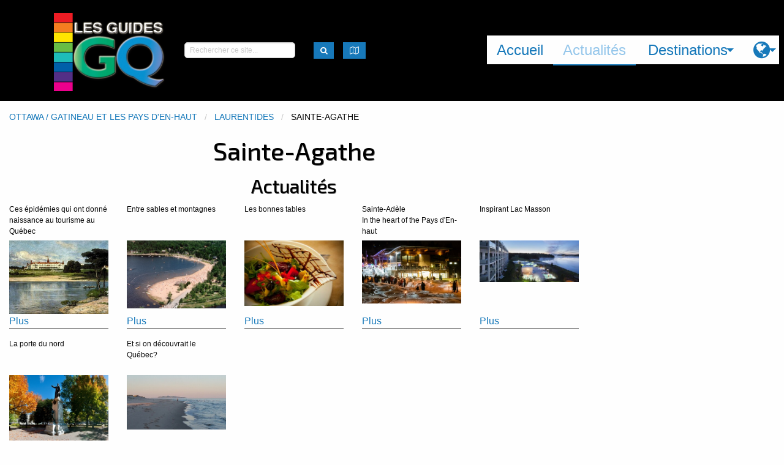

--- FILE ---
content_type: text/html; charset=utf-8
request_url: https://ggq.herokuapp.com/destinations/81
body_size: 48812
content:
<!DOCTYPE html>
<!-- paulirish.com/2008/conditional-stylesheets-vs-css-hacks-answer-neither/ -->
<!--[if lt IE 7 ]> <html lang="fr" class="no-js ie6"> <![endif]-->
<!--[if IE 7 ]>    <html lang="fr" class="no-js ie7"> <![endif]-->
<!--[if IE 8 ]>    <html lang="fr" class="no-js ie8"> <![endif]-->
<!--[if IE 9 ]>    <html lang="fr" class="no-js ie9"> <![endif]-->
<!--[if (gt IE 9)|!(IE)]><!--> <html lang="fr" class="no-js"> <!--<![endif]-->

  <!-- head starts here -->
  <head>
    <meta charset="utf-8">
<!-- Set the viewport width to device width for mobile -->
<meta content="width=device-width, initial-scale=1.0" name="viewport">
<!--[if IE]> <meta http-equiv="X-UA-Compatible" content="IE=edge,chrome=1" /> <![endif]-->
<title>Destinations - Guide GQ</title>
<link href="https://fonts.googleapis.com/css?family=Exo+2:500" rel="stylesheet">



<!-- Custom meta -->

<!-- modernizr-custom -->
<script src="/assets/modernizr-custom-2b1cc35e64b07820c2dcab4020c4013926be96517df56294ad95fb76daf6d14f.js"></script>
<!-- Application stylesheet -->
<link rel="stylesheet" media="screen" href="/assets/application-14719a89aa39fdd95772d7c3f5dea5521fc26698b6e0ac02d4a5e24b1fd79ba3.css" />
<!-- Custom stylesheets -->

<!-- Check for en/fr version and provide the google_analytics_code -->
<script src="//platform-api.sharethis.com/js/sharethis.js#property=5a833c5c08e4bc00136bc10f&amp;product=inline-share-buttons" type="text/javascript"></script>
<!-- asynchronous google analytics snippet -->
<script type="text/javascript">
  (function(i,s,o,g,r,a,m){i['GoogleAnalyticsObject']=r;i[r]=i[r]||function(){
    (i[r].q=i[r].q||[]).push(arguments)},i[r].l=1*new Date();a=s.createElement(o),
    m=s.getElementsByTagName(o)[0];a.async=1;a.src=g;m.parentNode.insertBefore(a,m)
  })(window,document,'script','//www.google-analytics.com/analytics.js','ga');

  ga('create', 'UA-85736724-2', 'auto');
  ga('send', 'pageview');
</script>
<!-- End Google Analytics -->


    <script src="/assets/application-450b4094a3bf43dde9932300923f2a14312c952de41d65f53fab02dbb2fb9296.js"></script>

  </head>
  <!-- head has ended here -->

<body id="destinations-page" class="template-show">
    <div id="page_container">
    <header id="header" role="banner">
      <!-- Start Top Bar ** -->
<script>
  window.page_title = "Destinations";
  window.locale = "fr"
</script>
<div class="top-bar flex-container medium-flex-dir-column large-flex-dir-row">
<div class="small-order-2 medium-order-1" id="show-menu">
<div class="top-bar-title flex-child-shrink">
<span data-back-button="&lt;li class=&quot;js-drilldown-back&quot;&gt;&lt;a tabindex=&quot;0&quot;&gt;Retour&lt;/a&gt;&lt;/li&gt;" data-hide-for="medium" data-responsive-toggle="responsive-menu">
<button class="menu-icon" data-toggle type="button"></button>
</span>
<a href="/"><img src="/assets/logo_ggq-8fa1cfe1e96d5490acda4a4c0f6b7993d26a38b2b17655bea2f58b1ba06611f2.png" alt="Logo ggq" />
</a></div>
<div class="top-bar-left flex-container large-align-justify align-middle">
<div class="search-box flex-child-grow">
<form action="/search" accept-charset="UTF-8" method="get"><input name="utf8" type="hidden" value="&#x2713;" />
<div class="row flex-container align-left">
<div class="columns">
<input type="search" name="query" id="query" placeholder="Rechercher ce site..." />
</div>
<div class="shrink columns">
<button class="button tiny" id="map-trigger" type="submit">
<i class="fa fa-lg fa-search"></i>
</button>
</div>
</div>
</form>

</div>

<div class="mapmenu shrink">
<button class="button tiny" data-toggle="map-dropdown" id="map-trigger" type="button">
<i class="fa fa-lg fa-map-o"></i>
</button>
<div class="dropdown-pane" data-auto-focus="true" data-dropdown="" id="map-dropdown">
<div id="mapcontainer">
<div id="mapid"></div>
</div>
</div>
</div>

</div>
</div>
<div class="small-order-1 medium-order-2 small-12 medium-flex-child-shrink" id="responsive-menu">
<div class="top-bar-right">
<ul class="vertical medium-horizontal menu top-menu" data-responsive-menu="drilldown medium-dropdown" data-hover-delay="750"><li class="first"><a href="/">Accueil</a></li><li class="active last"><a href="/blog">Actualités</a></li><li><a href="#">Destinations</a><ul id="destinations-menu" class="destinations-menu menu vertical menu-vertical" data-drill-down="" data-back-button="&lt;li class=&quot;js-drilldown-back&quot;&gt;&lt;a tabindex=&quot;0&quot;&gt;Retour&lt;/a&gt;&lt;/li&gt;"><li><a class="destinations-menu" href="/destinations/23">Montréal Métropolitain </a><ul class="destinations-menu menu vertical menu-vertical" data-drill-down="" data-back-button="&lt;li class=&quot;js-drilldown-back&quot;&gt;&lt;a tabindex=&quot;0&quot;&gt;Main Menu&lt;/a&gt;&lt;/li&gt;"><li><a class="destinations-menu" href="/destinations/26">Montréal</a><ul class="destinations-menu menu vertical menu-vertical" data-drill-down="" data-back-button="&lt;li class=&quot;js-drilldown-back&quot;&gt;&lt;a tabindex=&quot;0&quot;&gt;Main Menu&lt;/a&gt;&lt;/li&gt;"><li><a class="destinations-menu" href="/destinations/27">Vieux Montréal</a></li><li><a class="destinations-menu" href="/destinations/28">Centre-Ville — Golden Square Mile</a></li><li><a class="destinations-menu" href="/destinations/29">Quartier des spectacles</a></li><li><a class="destinations-menu" href="/destinations/30">Le Village / Les Faubourgs</a><ul class="destinations-menu menu vertical menu-vertical" data-drill-down="" data-back-button="&lt;li class=&quot;js-drilldown-back&quot;&gt;&lt;a tabindex=&quot;0&quot;&gt;Main Menu&lt;/a&gt;&lt;/li&gt;"><li><a class="destinations-menu" href="/destinations/310">Le Village</a></li><li><a class="destinations-menu" href="/destinations/311">Les Faubourgs</a></li></ul></li><li><a class="destinations-menu" href="/destinations/31">Hochelaga-Maisonneuve</a></li><li><a class="destinations-menu" href="/destinations/32">Le Plateau</a></li><li><a class="destinations-menu" href="/destinations/33">Mile End — Outremont</a></li><li><a class="destinations-menu" href="/destinations/35">Petite Italie / Rosemont-Petite-Patrie</a></li><li><a class="destinations-menu" href="/destinations/36">Les quartiers du Canal</a></li><li><a class="destinations-menu" href="/destinations/40">Sault-au-Récollet — Ahuntsic —  Cartierville</a></li><li><a class="destinations-menu" href="/destinations/320">Villeray / St-Michel</a></li><li><a class="destinations-menu" href="/destinations/41">Ailleurs à Montréal</a></li></ul></li><li><a class="destinations-menu" href="/destinations/293">Laval et Rive-Nord</a><ul class="destinations-menu menu vertical menu-vertical" data-drill-down="" data-back-button="&lt;li class=&quot;js-drilldown-back&quot;&gt;&lt;a tabindex=&quot;0&quot;&gt;Main Menu&lt;/a&gt;&lt;/li&gt;"><li><a class="destinations-menu" href="/destinations/42">Laval</a></li><li><a class="destinations-menu" href="/destinations/295">D&#39;Oka à Mirabel</a></li><li><a class="destinations-menu" href="/destinations/296">De Terrebonne à L&#39;Assomption</a></li></ul></li><li><a class="destinations-menu" href="/destinations/294">Rive-Sud et Péninsule de Vaudreuil</a><ul class="destinations-menu menu vertical menu-vertical" data-drill-down="" data-back-button="&lt;li class=&quot;js-drilldown-back&quot;&gt;&lt;a tabindex=&quot;0&quot;&gt;Main Menu&lt;/a&gt;&lt;/li&gt;"><li><a class="destinations-menu" href="/destinations/297">Agglomération de Longueuil </a></li><li><a class="destinations-menu" href="/destinations/318">Beloeil / Chambly / St-Jean-sur-Richelieu</a></li><li><a class="destinations-menu" href="/destinations/298">Vaudreuil et région </a></li></ul></li></ul></li><li><a class="destinations-menu" href="/destinations/24">Québec, Trois-Rivières et environs</a><ul class="destinations-menu menu vertical menu-vertical" data-drill-down="" data-back-button="&lt;li class=&quot;js-drilldown-back&quot;&gt;&lt;a tabindex=&quot;0&quot;&gt;Main Menu&lt;/a&gt;&lt;/li&gt;"><li><a class="destinations-menu" href="/destinations/95">Québec, capitale nationale</a><ul class="destinations-menu menu vertical menu-vertical" data-drill-down="" data-back-button="&lt;li class=&quot;js-drilldown-back&quot;&gt;&lt;a tabindex=&quot;0&quot;&gt;Main Menu&lt;/a&gt;&lt;/li&gt;"><li><a class="destinations-menu" href="/destinations/96">Vieux-Québec</a><ul class="destinations-menu menu vertical menu-vertical" data-drill-down="" data-back-button="&lt;li class=&quot;js-drilldown-back&quot;&gt;&lt;a tabindex=&quot;0&quot;&gt;Main Menu&lt;/a&gt;&lt;/li&gt;"><li><a class="destinations-menu" href="/destinations/300">Vieux-Port et Petit-Champlain</a></li><li><a class="destinations-menu" href="/destinations/299">Haute-ville</a></li></ul></li><li><a class="destinations-menu" href="/destinations/97">Faubourg Saint-Jean Baptiste</a></li><li><a class="destinations-menu" href="/destinations/98">Montcalm — Grande-Allée</a></li><li><a class="destinations-menu" href="/destinations/99">Nouvo Saint-Roch</a></li><li><a class="destinations-menu" href="/destinations/100">Limoilou / Beauport</a></li><li><a class="destinations-menu" href="/destinations/101">Sillery — Sainte-Foy</a></li><li><a class="destinations-menu" href="/destinations/102">Ailleurs à Québec</a></li></ul></li><li><a class="destinations-menu" href="/destinations/103">Autour de Québec</a><ul class="destinations-menu menu vertical menu-vertical" data-drill-down="" data-back-button="&lt;li class=&quot;js-drilldown-back&quot;&gt;&lt;a tabindex=&quot;0&quot;&gt;Main Menu&lt;/a&gt;&lt;/li&gt;"><li><a class="destinations-menu" href="/destinations/104">Wendake</a></li><li><a class="destinations-menu" href="/destinations/105">Portneuf</a></li><li><a class="destinations-menu" href="/destinations/106">Jacques-Cartier</a></li><li><a class="destinations-menu" href="/destinations/107">Côte de Beaupré</a></li><li><a class="destinations-menu" href="/destinations/108">Île d&#39;Orléans</a></li></ul></li><li><a class="destinations-menu" href="/destinations/116">Lévis</a></li><li><a class="destinations-menu" href="/destinations/117">Chaudière — Appalaches</a><ul class="destinations-menu menu vertical menu-vertical" data-drill-down="" data-back-button="&lt;li class=&quot;js-drilldown-back&quot;&gt;&lt;a tabindex=&quot;0&quot;&gt;Main Menu&lt;/a&gt;&lt;/li&gt;"><li><a class="destinations-menu" href="/destinations/118">Lotbinière</a></li><li><a class="destinations-menu" href="/destinations/119">Côte-du-Sud</a></li><li><a class="destinations-menu" href="/destinations/120">Montmagny</a></li><li><a class="destinations-menu" href="/destinations/121">Saint-Jean-Port-Joli</a></li><li><a class="destinations-menu" href="/destinations/122">Beauce</a></li><li><a class="destinations-menu" href="/destinations/302">Bellechasse</a></li></ul></li><li><a class="destinations-menu" href="/destinations/123">Trois-Rivières Métropolitain</a><ul class="destinations-menu menu vertical menu-vertical" data-drill-down="" data-back-button="&lt;li class=&quot;js-drilldown-back&quot;&gt;&lt;a tabindex=&quot;0&quot;&gt;Main Menu&lt;/a&gt;&lt;/li&gt;"><li><a class="destinations-menu" href="/destinations/124">Vieux Trois-Rivières</a></li><li><a class="destinations-menu" href="/destinations/125">Cap de la Madeleine</a></li><li><a class="destinations-menu" href="/destinations/126">Bécancour — Nicolet</a></li></ul></li><li><a class="destinations-menu" href="/destinations/127">Mauricie</a><ul class="destinations-menu menu vertical menu-vertical" data-drill-down="" data-back-button="&lt;li class=&quot;js-drilldown-back&quot;&gt;&lt;a tabindex=&quot;0&quot;&gt;Main Menu&lt;/a&gt;&lt;/li&gt;"><li><a class="destinations-menu" href="/destinations/128">Shawinigan</a></li><li><a class="destinations-menu" href="/destinations/129">Saint-Alexis-des-Monts</a></li><li><a class="destinations-menu" href="/destinations/130">Ailleurs en Mauricie</a></li></ul></li><li><a class="destinations-menu" href="/destinations/131">Centre du Québec</a><ul class="destinations-menu menu vertical menu-vertical" data-drill-down="" data-back-button="&lt;li class=&quot;js-drilldown-back&quot;&gt;&lt;a tabindex=&quot;0&quot;&gt;Main Menu&lt;/a&gt;&lt;/li&gt;"><li><a class="destinations-menu" href="/destinations/132">Bécancour – Nicolet – Lac Saint-Pierre</a></li><li><a class="destinations-menu" href="/destinations/133">Drummondville et sa région</a></li><li><a class="destinations-menu" href="/destinations/134">Victoriaville – Warwick</a></li><li><a class="destinations-menu" href="/destinations/135">Ailleurs au Centre-du-Québec</a></li></ul></li></ul></li><li><a class="destinations-menu" href="/destinations/25">Du Bas du Fleuve aux Îles</a><ul class="destinations-menu menu vertical menu-vertical" data-drill-down="" data-back-button="&lt;li class=&quot;js-drilldown-back&quot;&gt;&lt;a tabindex=&quot;0&quot;&gt;Main Menu&lt;/a&gt;&lt;/li&gt;"><li><a class="destinations-menu" href="/destinations/156">Bas Saint-Laurent</a><ul class="destinations-menu menu vertical menu-vertical" data-drill-down="" data-back-button="&lt;li class=&quot;js-drilldown-back&quot;&gt;&lt;a tabindex=&quot;0&quot;&gt;Main Menu&lt;/a&gt;&lt;/li&gt;"><li><a class="destinations-menu" href="/destinations/157">La Pocatière</a></li><li><a class="destinations-menu" href="/destinations/158">Kamouraska</a></li><li><a class="destinations-menu" href="/destinations/159">Rivière-du-Loup et région</a></li><li><a class="destinations-menu" href="/destinations/160">Trois-Pistoles - Les Basques</a></li><li><a class="destinations-menu" href="/destinations/161">Témiscouata</a></li><li><a class="destinations-menu" href="/destinations/163">Rimouski / Le Bic / Ste-Luce-sur-mer</a><ul class="destinations-menu menu vertical menu-vertical" data-drill-down="" data-back-button="&lt;li class=&quot;js-drilldown-back&quot;&gt;&lt;a tabindex=&quot;0&quot;&gt;Main Menu&lt;/a&gt;&lt;/li&gt;"><li><a class="destinations-menu" href="/destinations/162">Le Bic</a></li><li><a class="destinations-menu" href="/destinations/306">Rimouski Centre-ville</a></li><li><a class="destinations-menu" href="/destinations/307">Pointe-au-Père</a></li><li><a class="destinations-menu" href="/destinations/164">Sainte-Luce-sur-mer</a></li></ul></li><li><a class="destinations-menu" href="/destinations/165">Ailleurs au Bas-Saint-Laurent</a></li></ul></li><li><a class="destinations-menu" href="/destinations/166">Gaspésie</a><ul class="destinations-menu menu vertical menu-vertical" data-drill-down="" data-back-button="&lt;li class=&quot;js-drilldown-back&quot;&gt;&lt;a tabindex=&quot;0&quot;&gt;Main Menu&lt;/a&gt;&lt;/li&gt;"><li><a class="destinations-menu" href="/destinations/254">La Mitis</a><ul class="destinations-menu menu vertical menu-vertical" data-drill-down="" data-back-button="&lt;li class=&quot;js-drilldown-back&quot;&gt;&lt;a tabindex=&quot;0&quot;&gt;Main Menu&lt;/a&gt;&lt;/li&gt;"><li><a class="destinations-menu" href="/destinations/167">Ste-Flavie</a></li><li><a class="destinations-menu" href="/destinations/245">Mont-Joli / La Mitis</a></li><li><a class="destinations-menu" href="/destinations/246">Métis-sur-mer / Grand-Métis </a></li></ul></li><li><a class="destinations-menu" href="/destinations/168">La Matanie</a></li><li><a class="destinations-menu" href="/destinations/255">Haute-Gaspésie</a><ul class="destinations-menu menu vertical menu-vertical" data-drill-down="" data-back-button="&lt;li class=&quot;js-drilldown-back&quot;&gt;&lt;a tabindex=&quot;0&quot;&gt;Main Menu&lt;/a&gt;&lt;/li&gt;"><li><a class="destinations-menu" href="/destinations/243">Cap-Chat</a></li><li><a class="destinations-menu" href="/destinations/169">Ste-Anne-des-Monts</a></li><li><a class="destinations-menu" href="/destinations/244">Mont-Louis / Mont-Saint-Pierre</a></li><li><a class="destinations-menu" href="/destinations/314">Murdochville</a></li></ul></li><li><a class="destinations-menu" href="/destinations/256">Pointe de la Gaspésie </a><ul class="destinations-menu menu vertical menu-vertical" data-drill-down="" data-back-button="&lt;li class=&quot;js-drilldown-back&quot;&gt;&lt;a tabindex=&quot;0&quot;&gt;Main Menu&lt;/a&gt;&lt;/li&gt;"><li><a class="destinations-menu" href="/destinations/250">L&#39;Estran</a></li><li><a class="destinations-menu" href="/destinations/170">Gaspé </a><ul class="destinations-menu menu vertical menu-vertical" data-drill-down="" data-back-button="&lt;li class=&quot;js-drilldown-back&quot;&gt;&lt;a tabindex=&quot;0&quot;&gt;Main Menu&lt;/a&gt;&lt;/li&gt;"><li><a class="destinations-menu" href="/destinations/325">Au cœur de Gaspé</a></li><li><a class="destinations-menu" href="/destinations/252">Rivière-au-Renard / Parc Forillon</a></li><li><a class="destinations-menu" href="/destinations/324">De Douglastown à Prével</a></li></ul></li><li><a class="destinations-menu" href="/destinations/171">Percé </a></li><li><a class="destinations-menu" href="/destinations/231">Chandler / Grande-Rivière </a></li></ul></li><li><a class="destinations-menu" href="/destinations/257">Baie des Chaleurs</a><ul class="destinations-menu menu vertical menu-vertical" data-drill-down="" data-back-button="&lt;li class=&quot;js-drilldown-back&quot;&gt;&lt;a tabindex=&quot;0&quot;&gt;Main Menu&lt;/a&gt;&lt;/li&gt;"><li><a class="destinations-menu" href="/destinations/253">New-Carlisle / Paspébiac</a></li><li><a class="destinations-menu" href="/destinations/172">De Bonaventure à New-Richmond</a></li><li><a class="destinations-menu" href="/destinations/173"> Carleton-sur-mer / De Maria à Miguasha</a></li><li><a class="destinations-menu" href="/destinations/303">Pointe-à-la-croix / Escuminac / Restigouche</a></li></ul></li><li><a class="destinations-menu" href="/destinations/232"> Vallée de la Matapédia</a></li></ul></li><li><a class="destinations-menu" href="/destinations/174">Nouveau-Brunswick</a><ul class="destinations-menu menu vertical menu-vertical" data-drill-down="" data-back-button="&lt;li class=&quot;js-drilldown-back&quot;&gt;&lt;a tabindex=&quot;0&quot;&gt;Main Menu&lt;/a&gt;&lt;/li&gt;"><li><a class="destinations-menu" href="/destinations/304">Campbellton / Restigouche</a></li><li><a class="destinations-menu" href="/destinations/175">Bathurst / Baie des Chaleurs</a></li><li><a class="destinations-menu" href="/destinations/176">Péninsule Acadienne</a><ul class="destinations-menu menu vertical menu-vertical" data-drill-down="" data-back-button="&lt;li class=&quot;js-drilldown-back&quot;&gt;&lt;a tabindex=&quot;0&quot;&gt;Main Menu&lt;/a&gt;&lt;/li&gt;"><li><a class="destinations-menu" href="/destinations/322">Shippagan / Lamèque / Miscou</a></li><li><a class="destinations-menu" href="/destinations/323">Tracadie-Sheila</a></li></ul></li><li><a class="destinations-menu" href="/destinations/177">Côte Acadienne</a><ul class="destinations-menu menu vertical menu-vertical" data-drill-down="" data-back-button="&lt;li class=&quot;js-drilldown-back&quot;&gt;&lt;a tabindex=&quot;0&quot;&gt;Main Menu&lt;/a&gt;&lt;/li&gt;"><li><a class="destinations-menu" href="/destinations/312">Shédiac </a></li><li><a class="destinations-menu" href="/destinations/313">Bouctouche</a></li></ul></li><li><a class="destinations-menu" href="/destinations/178">Moncton - Dieppe</a></li></ul></li><li><a class="destinations-menu" href="/destinations/179">Île du Prince Édouard</a><ul class="destinations-menu menu vertical menu-vertical" data-drill-down="" data-back-button="&lt;li class=&quot;js-drilldown-back&quot;&gt;&lt;a tabindex=&quot;0&quot;&gt;Main Menu&lt;/a&gt;&lt;/li&gt;"><li><a class="destinations-menu" href="/destinations/180">Charlottetown</a></li><li><a class="destinations-menu" href="/destinations/181">Cavendish et région</a></li></ul></li><li><a class="destinations-menu" href="/destinations/182">Îles de la Madeleine</a><ul class="destinations-menu menu vertical menu-vertical" data-drill-down="" data-back-button="&lt;li class=&quot;js-drilldown-back&quot;&gt;&lt;a tabindex=&quot;0&quot;&gt;Main Menu&lt;/a&gt;&lt;/li&gt;"><li><a class="destinations-menu" href="/destinations/183">Île du Havre-Aubert</a></li><li><a class="destinations-menu" href="/destinations/184">Cap-aux-Meules</a></li><li><a class="destinations-menu" href="/destinations/185">Île du Havre-aux-maisons</a></li><li><a class="destinations-menu" href="/destinations/186">Île de la Grande Entrée</a></li><li><a class="destinations-menu" href="/destinations/187">Ailleurs aux Îles de la Madeleine</a></li></ul></li></ul></li><li><a class="destinations-menu" href="/destinations/291">Montérégie / Estrie</a><ul class="destinations-menu menu vertical menu-vertical" data-drill-down="" data-back-button="&lt;li class=&quot;js-drilldown-back&quot;&gt;&lt;a tabindex=&quot;0&quot;&gt;Main Menu&lt;/a&gt;&lt;/li&gt;"><li><a class="destinations-menu" href="/destinations/43">Longueuil et Montérégie</a><ul class="destinations-menu menu vertical menu-vertical" data-drill-down="" data-back-button="&lt;li class=&quot;js-drilldown-back&quot;&gt;&lt;a tabindex=&quot;0&quot;&gt;Main Menu&lt;/a&gt;&lt;/li&gt;"><li><a class="destinations-menu" href="/destinations/44">Longueuil</a></li><li><a class="destinations-menu" href="/destinations/45">Sorel — Lac-Saint-Pierre</a></li><li><a class="destinations-menu" href="/destinations/46">Saint-Jean-sur-Richelieu / Chambly</a></li><li><a class="destinations-menu" href="/destinations/47">La Vallée du Richelieu</a></li><li><a class="destinations-menu" href="/destinations/48">Circuit du Paysan</a></li><li><a class="destinations-menu" href="/destinations/49">Rougemont</a></li><li><a class="destinations-menu" href="/destinations/50">Saint-Paul d&#39;Abbotsford — Mont-Yamaska</a></li><li><a class="destinations-menu" href="/destinations/51">Péninsule de Vaudreuil</a></li><li><a class="destinations-menu" href="/destinations/52">Beloeil Mont-St-Hilaire</a></li><li><a class="destinations-menu" href="/destinations/53">Vignobles et Vergers</a></li><li><a class="destinations-menu" href="/destinations/319">St-Hyacinthe</a></li><li><a class="destinations-menu" href="/destinations/54">Ailleurs en Montérégie</a></li></ul></li><li><a class="destinations-menu" href="/destinations/55">Sherbrooke et Cantons de l&#39;est</a><ul class="destinations-menu menu vertical menu-vertical" data-drill-down="" data-back-button="&lt;li class=&quot;js-drilldown-back&quot;&gt;&lt;a tabindex=&quot;0&quot;&gt;Main Menu&lt;/a&gt;&lt;/li&gt;"><li><a class="destinations-menu" href="/destinations/224">Lac Mégantic / Le Granit</a></li><li><a class="destinations-menu" href="/destinations/56">Granby</a></li><li><a class="destinations-menu" href="/destinations/57">Bromont</a></li><li><a class="destinations-menu" href="/destinations/58">Cowansville</a></li><li><a class="destinations-menu" href="/destinations/59">Lac Brome</a></li><li><a class="destinations-menu" href="/destinations/60">Dunham</a></li><li><a class="destinations-menu" href="/destinations/61">Sutton</a></li><li><a class="destinations-menu" href="/destinations/62">Route des Vins de Brome-Missisquoi</a></li><li><a class="destinations-menu" href="/destinations/63">Magog / Orford</a></li><li><a class="destinations-menu" href="/destinations/64">Sherbrooke</a></li><li><a class="destinations-menu" href="/destinations/65">Lac Massawippi</a></li><li><a class="destinations-menu" href="/destinations/221">Le Val-Saint-François / Les Sources</a></li><li><a class="destinations-menu" href="/destinations/66">Ailleurs aux Cantons de l&#39;Est (Estrie)</a></li></ul></li></ul></li><li><a class="destinations-menu" href="/destinations/292">Ottawa / Gatineau et les Pays d&#39;En-haut</a><ul class="destinations-menu menu vertical menu-vertical" data-drill-down="" data-back-button="&lt;li class=&quot;js-drilldown-back&quot;&gt;&lt;a tabindex=&quot;0&quot;&gt;Main Menu&lt;/a&gt;&lt;/li&gt;"><li><a class="destinations-menu" href="/destinations/67">Lanaudière </a><ul class="destinations-menu menu vertical menu-vertical" data-drill-down="" data-back-button="&lt;li class=&quot;js-drilldown-back&quot;&gt;&lt;a tabindex=&quot;0&quot;&gt;Main Menu&lt;/a&gt;&lt;/li&gt;"><li><a class="destinations-menu" href="/destinations/68">Terrebonne</a></li><li><a class="destinations-menu" href="/destinations/69">Repentigny / L&#39;Assomption</a></li><li><a class="destinations-menu" href="/destinations/70">Joliette</a></li><li><a class="destinations-menu" href="/destinations/71">Rawdon — Sainte-Julienne</a></li><li><a class="destinations-menu" href="/destinations/72">Lanoraie — Berthierville</a></li><li><a class="destinations-menu" href="/destinations/222">Matawinie</a></li><li><a class="destinations-menu" href="/destinations/74">Ailleurs dans Lanaudière</a></li></ul></li><li><a class="destinations-menu" href="/destinations/75">Laurentides</a><ul class="destinations-menu menu vertical menu-vertical" data-drill-down="" data-back-button="&lt;li class=&quot;js-drilldown-back&quot;&gt;&lt;a tabindex=&quot;0&quot;&gt;Main Menu&lt;/a&gt;&lt;/li&gt;"><li><a class="destinations-menu" href="/destinations/76">Oka / Saint-Eustache / Deux-Montagnes </a></li><li><a class="destinations-menu" href="/destinations/77">Saint-Jérôme / Mirabel</a></li><li><a class="destinations-menu" href="/destinations/78">Vallée de Saint-Sauveur</a></li><li><a class="destinations-menu" href="/destinations/79">Sainte-Adèle</a></li><li><a class="destinations-menu" href="/destinations/80">Val David — Val Morin</a></li><li><a class="destinations-menu" href="/destinations/81">Sainte-Agathe</a></li><li><a class="destinations-menu" href="/destinations/82">Mont-Tremblant</a></li><li><a class="destinations-menu" href="/destinations/83">Mont-Laurier / Hautes-Laurentides</a></li></ul></li><li><a class="destinations-menu" href="/destinations/84">Ottawa / Gatineau / Capitale du Canada</a><ul class="destinations-menu menu vertical menu-vertical" data-drill-down="" data-back-button="&lt;li class=&quot;js-drilldown-back&quot;&gt;&lt;a tabindex=&quot;0&quot;&gt;Main Menu&lt;/a&gt;&lt;/li&gt;"><li><a class="destinations-menu" href="/destinations/225">Gatineau</a></li><li><a class="destinations-menu" href="/destinations/227">Ottawa</a><ul class="destinations-menu menu vertical menu-vertical" data-drill-down="" data-back-button="&lt;li class=&quot;js-drilldown-back&quot;&gt;&lt;a tabindex=&quot;0&quot;&gt;Main Menu&lt;/a&gt;&lt;/li&gt;"><li><a class="destinations-menu" href="/destinations/85">Marché By / Basse-Ville</a></li><li><a class="destinations-menu" href="/destinations/229">Hintonburg</a></li><li><a class="destinations-menu" href="/destinations/86">Le Village / Centre-ville </a></li></ul></li></ul></li><li><a class="destinations-menu" href="/destinations/89">Outaouais québécois </a><ul class="destinations-menu menu vertical menu-vertical" data-drill-down="" data-back-button="&lt;li class=&quot;js-drilldown-back&quot;&gt;&lt;a tabindex=&quot;0&quot;&gt;Main Menu&lt;/a&gt;&lt;/li&gt;"><li><a class="destinations-menu" href="/destinations/90">Chelsea</a></li><li><a class="destinations-menu" href="/destinations/226">Pontiac</a></li><li><a class="destinations-menu" href="/destinations/230">Wakefield / La Pêche </a></li><li><a class="destinations-menu" href="/destinations/234">Circuit gourmand de l&#39;Outaouais </a></li><li><a class="destinations-menu" href="/destinations/233">Maniwaki / Vallée de la Gatineau</a></li><li><a class="destinations-menu" href="/destinations/91">Montebello / St-Sixte / Petite-Nation</a></li></ul></li><li><a class="destinations-menu" href="/destinations/92">Abitibi -Témiscamingue</a><ul class="destinations-menu menu vertical menu-vertical" data-drill-down="" data-back-button="&lt;li class=&quot;js-drilldown-back&quot;&gt;&lt;a tabindex=&quot;0&quot;&gt;Main Menu&lt;/a&gt;&lt;/li&gt;"><li><a class="destinations-menu" href="/destinations/93">Rouyn-Noranda</a></li><li><a class="destinations-menu" href="/destinations/94">Témiscamingue</a></li><li><a class="destinations-menu" href="/destinations/223">Val-d&#39;Or</a></li></ul></li><li><a class="destinations-menu" href="/destinations/228">Est ontarien</a><ul class="destinations-menu menu vertical menu-vertical" data-drill-down="" data-back-button="&lt;li class=&quot;js-drilldown-back&quot;&gt;&lt;a tabindex=&quot;0&quot;&gt;Main Menu&lt;/a&gt;&lt;/li&gt;"><li><a class="destinations-menu" href="/destinations/87">Hawkesbury / Vankleek Hill / Plantagenêt</a></li><li><a class="destinations-menu" href="/destinations/235">Pembroke et comté de Renfrew</a></li><li><a class="destinations-menu" href="/destinations/88">Saint-Albert / Ailleurs dans Prescott-Russell</a></li></ul></li></ul></li><li><a class="destinations-menu" href="/destinations/258">À l&#39;orée du Québec boréal </a><ul class="destinations-menu menu vertical menu-vertical" data-drill-down="" data-back-button="&lt;li class=&quot;js-drilldown-back&quot;&gt;&lt;a tabindex=&quot;0&quot;&gt;Main Menu&lt;/a&gt;&lt;/li&gt;"><li><a class="destinations-menu" href="/destinations/137">Au Nitassinan</a><ul class="destinations-menu menu vertical menu-vertical" data-drill-down="" data-back-button="&lt;li class=&quot;js-drilldown-back&quot;&gt;&lt;a tabindex=&quot;0&quot;&gt;Main Menu&lt;/a&gt;&lt;/li&gt;"><li><a class="destinations-menu" href="/destinations/240">Mashteuiatsh</a></li><li><a class="destinations-menu" href="/destinations/241">Essipit</a></li><li><a class="destinations-menu" href="/destinations/242">Uashat mak Mani-utenam</a></li></ul></li><li><a class="destinations-menu" href="/destinations/109">Charlevoix</a><ul class="destinations-menu menu vertical menu-vertical" data-drill-down="" data-back-button="&lt;li class=&quot;js-drilldown-back&quot;&gt;&lt;a tabindex=&quot;0&quot;&gt;Main Menu&lt;/a&gt;&lt;/li&gt;"><li><a class="destinations-menu" href="/destinations/110">Baie-Saint-Paul</a></li><li><a class="destinations-menu" href="/destinations/111">Saint-Irénée — Les Éboulements</a></li><li><a class="destinations-menu" href="/destinations/112">Isle aux Coudres</a></li><li><a class="destinations-menu" href="/destinations/113">La Malbaie</a></li><li><a class="destinations-menu" href="/destinations/114">Saint-Siméon</a></li><li><a class="destinations-menu" href="/destinations/301">St-Urbain / St-Hilarion / Parc des Grands Jardins</a></li><li><a class="destinations-menu" href="/destinations/115">Ailleurs dans Charlevoix</a></li></ul></li><li><a class="destinations-menu" href="/destinations/144">Le Saguenay</a><ul class="destinations-menu menu vertical menu-vertical" data-drill-down="" data-back-button="&lt;li class=&quot;js-drilldown-back&quot;&gt;&lt;a tabindex=&quot;0&quot;&gt;Main Menu&lt;/a&gt;&lt;/li&gt;"><li><a class="destinations-menu" href="/destinations/145">L&#39;Anse Saint-Jean</a></li><li><a class="destinations-menu" href="/destinations/309">Petit-Saguenay</a></li><li><a class="destinations-menu" href="/destinations/147">Ville de Saguenay</a><ul class="destinations-menu menu vertical menu-vertical" data-drill-down="" data-back-button="&lt;li class=&quot;js-drilldown-back&quot;&gt;&lt;a tabindex=&quot;0&quot;&gt;Main Menu&lt;/a&gt;&lt;/li&gt;"><li><a class="destinations-menu" href="/destinations/148">La Baie</a></li><li><a class="destinations-menu" href="/destinations/149">Chicoutimi</a></li><li><a class="destinations-menu" href="/destinations/150">Jonquière</a></li></ul></li><li><a class="destinations-menu" href="/destinations/305">Ste-Rose-du-Nord et Monts Valin</a></li></ul></li><li><a class="destinations-menu" href="/destinations/151">Lac Saint-Jean</a><ul class="destinations-menu menu vertical menu-vertical" data-drill-down="" data-back-button="&lt;li class=&quot;js-drilldown-back&quot;&gt;&lt;a tabindex=&quot;0&quot;&gt;Main Menu&lt;/a&gt;&lt;/li&gt;"><li><a class="destinations-menu" href="/destinations/152">Alma et région / De Pointe-Taillon à Péribonka</a></li><li><a class="destinations-menu" href="/destinations/153">Saint-Gédéon à Desbiens</a></li><li><a class="destinations-menu" href="/destinations/154">Roberval — Mashteuiatsh — Chambord</a></li><li><a class="destinations-menu" href="/destinations/155">Saint-Félicien et région </a></li><li><a class="destinations-menu" href="/destinations/236">Dolbeau-Mistassini </a></li></ul></li><li><a class="destinations-menu" href="/destinations/136">Côte-Nord</a><ul class="destinations-menu menu vertical menu-vertical" data-drill-down="" data-back-button="&lt;li class=&quot;js-drilldown-back&quot;&gt;&lt;a tabindex=&quot;0&quot;&gt;Main Menu&lt;/a&gt;&lt;/li&gt;"><li><a class="destinations-menu" href="/destinations/138">Tadoussac / Haute-Côte-Nord</a><ul class="destinations-menu menu vertical menu-vertical" data-drill-down="" data-back-button="&lt;li class=&quot;js-drilldown-back&quot;&gt;&lt;a tabindex=&quot;0&quot;&gt;Main Menu&lt;/a&gt;&lt;/li&gt;"><li><a class="destinations-menu" href="/destinations/238">Tadoussac</a></li><li><a class="destinations-menu" href="/destinations/239">Sacré-Coeur</a></li><li><a class="destinations-menu" href="/destinations/237">Bergeronnes</a></li><li><a class="destinations-menu" href="/destinations/139">Les Escoumins - Essipit</a></li><li><a class="destinations-menu" href="/destinations/140">Forestville / Longue-Rive / Portneuf-sur-mer</a></li></ul></li><li><a class="destinations-menu" href="/destinations/141">Baie Comeau — Manicouagan</a><ul class="destinations-menu menu vertical menu-vertical" data-drill-down="" data-back-button="&lt;li class=&quot;js-drilldown-back&quot;&gt;&lt;a tabindex=&quot;0&quot;&gt;Main Menu&lt;/a&gt;&lt;/li&gt;"><li><a class="destinations-menu" href="/destinations/315">Péninsule de Manicouagan</a></li><li><a class="destinations-menu" href="/destinations/316">Baie-Comeau</a></li><li><a class="destinations-menu" href="/destinations/317">Godbout / Baie-Trinité</a></li></ul></li><li><a class="destinations-menu" href="/destinations/142">Sept-Iles / Les Sept-Rivières</a></li><li><a class="destinations-menu" href="/destinations/143">Minganie - Anticosti</a><ul class="destinations-menu menu vertical menu-vertical" data-drill-down="" data-back-button="&lt;li class=&quot;js-drilldown-back&quot;&gt;&lt;a tabindex=&quot;0&quot;&gt;Main Menu&lt;/a&gt;&lt;/li&gt;"><li><a class="destinations-menu" href="/destinations/249">Rivière-au-tonnerre</a></li><li><a class="destinations-menu" href="/destinations/247">Natashquan / Aguanish</a></li><li><a class="destinations-menu" href="/destinations/248">Havre-St-Pierre / Longue-Pointe-de-Mingan</a></li></ul></li><li><a class="destinations-menu" href="/destinations/251">Pointe-aux-Anglais / Rivière-Pentecôte / Port-Cartier</a></li><li><a class="destinations-menu" href="/destinations/357">Basse-Côte-Nord</a></li></ul></li></ul></li></ul></li><li><a href="#"> <i class='fa fa-lg fa-globe'></i></a><ul class="menu vertical menu-vertical" data-back-button="&lt;li class=&quot;js-drilldown-back&quot;&gt;&lt;a tabindex=&quot;0&quot;&gt;Retour&lt;/a&gt;&lt;/li&gt;"><li><a href="https://guidesgq.com/en/blog/posts/1133">English</a></li><li><a href="https://guidesgq.com/blog/posts/1133">Français</a></li></ul></li></ul>
</div>
</div>
<!-- End Top Bar ** -->
</div>
    </header>
    <main id="page" role="main">
      <section id="body_content" class=""><h1 id="body_content_title">Sainte-Agathe
</h1>
<section id="body"><div class="inner"><section class="breadcrumb">
<nav>
<ul class="breadcrumbs">
<li><a href="/destinations/292">Ottawa / Gatineau et les Pays d'En-haut</a></li>
<li><a href="/destinations/75">Laurentides</a></li>
<li>
<span class="show-for-sr">Actuel:</span>
Sainte-Agathe
</li>
</ul>
</nav>
</section>
<section id="baniere">

</section>
<section id="destination_name">
<h2 class="text-center">Sainte-Agathe</h2>
</section>
<section id="blog">
<h3 class="text-center">Actualités</h3>
<div class="row small-up-1 medium-up-3 large-up-4 xlarge-up-5">
<div class="columns">
<div class="card">
<div class="card-divider">
<div class="small"></div>
Ces épidémies qui ont donné naissance au tourisme au Québec 
<div class="small"></div>
</div>
<div class="img">
<img width="296" height="240" alt="Château Beemer à Roberval" src="/system/images/W1siZiIsIjIwMjAvMDMvMTgvMDAvNTkvMDAvNWFjMGQ0MTItMTAzMS00MTRkLWI5YjMtOGFjNzYxNTZiMDJiL1NjcmVlbnNob3RfMjAyMDAzMTctMjA1ODM5X0Nocm9tZS5qcGciXSxbInAiLCJ0aHVtYiIsIjM2MHgyNDAiXV0/Screenshot_20200317-205839_Chrome.jpg">
</div>
<div class="card-section">
<a href="/blog/posts/453">Plus</a>
</div>
</div>
</div>
<div class="columns">
<div class="card">
<div class="card-divider">
<div class="small"></div>
Entre sables et montagnes
<div class="small"></div>
</div>
<div class="img">
<img width="350" height="240" alt="Vue-aérienne-plage.jpg" src="/system/images/W1siZiIsIjIwMTcvMDMvMTUvMTkvNTMvNTYvMTM3MTY2OWMtNzI5Ny00NzIxLWIzODEtZjI5MGYyNzQ1NWFiL1Z1ZS1hZSVDQyU4MXJpZW5uZS1wbGFnZS5qcGciXSxbInAiLCJ0aHVtYiIsIjM2MHgyNDAiXV0/Vue-ae%25CC%2581rienne-plage.jpg">
</div>
<div class="card-section">
<a href="/blog/posts/254">Plus</a>
</div>
</div>
</div>
<div class="columns">
<div class="card">
<div class="card-divider">
<div class="small"></div>
Les bonnes tables
<div class="small"></div>
</div>
<div class="img">
<img width="360" height="238" alt="auberge_de_la_tour_du_lac_gastronomie-1024x678.jpg" src="/system/images/W1siZiIsIjIwMTcvMDMvMTUvMTkvNTMvNTgvMDNhZGZiNjUtNDI0Yi00N2ViLWE2MzktZjQ1ZDlmYzFkNWQzL2F1YmVyZ2VfZGVfbGFfdG91cl9kdV9sYWNfZ2FzdHJvbm9taWUtMTAyNHg2NzguanBnIl0sWyJwIiwidGh1bWIiLCIzNjB4MjQwIl1d/auberge_de_la_tour_du_lac_gastronomie-1024x678.jpg">
</div>
<div class="card-section">
<a href="/blog/posts/257">Plus</a>
</div>
</div>
</div>
<div class="columns">
<div class="card">
<div class="card-divider">
<div class="small">Sainte-Adèle</div>
In the heart of the Pays d'En-haut
<div class="small"></div>
</div>
<div class="img">
<img width="360" height="229" alt="Sainte-Adèle" src="/system/images/W1siZiIsIjIwMjIvMTIvMjQvMTkvMDQvNTcvYjViNDIxMjgtOTI3NC00MGIxLTg0Y2ItNGE1MmNiZGE0MjA0L0RBMEMxRDQwLTM3NUEtNEY2OC1CN0IxLUI5RDFBREExMDA1NC5qcGVnIl0sWyJwIiwidGh1bWIiLCIzNjB4MjQwIl1d/DA0C1D40-375A-4F68-B7B1-B9D1ADA10054.jpeg">
</div>
<div class="card-section">
<a href="/blog/posts/696">Plus</a>
</div>
</div>
</div>
<div class="columns">
<div class="card">
<div class="card-divider">
<div class="small"></div>
Inspirant Lac Masson
<div class="small"></div>
</div>
<div class="img">
<img width="360" height="150" alt="LEstérel-1024x427.jpg" src="/system/images/W1siZiIsIjIwMTcvMDMvMTUvMTkvNTMvNTgvYTJiNDAzOWEtYzQyNi00ZGY3LWFiZjUtNDkxMmI0YzlmZWVkL0xFc3RlJUNDJTgxcmVsLTEwMjR4NDI3LmpwZyJdLFsicCIsInRodW1iIiwiMzYweDI0MCJdXQ/LEste%25CC%2581rel-1024x427.jpg">
</div>
<div class="card-section">
<a href="/blog/posts/258">Plus</a>
</div>
</div>
</div>
<div class="columns">
<div class="card">
<div class="card-divider">
<div class="small"></div>
La porte du nord
<div class="small"></div>
</div>
<div class="img">
<img width="360" height="240" alt="Parc-Labelle.jpg" src="/system/images/W1siZiIsIjIwMTcvMDMvMTUvMTkvNTQvMDEvYWM0ZTMwODUtMGY5ZC00ZjhhLTg5YTMtNzEwMWZjOWY5ZDhhL1BhcmMtTGFiZWxsZS5qcGciXSxbInAiLCJ0aHVtYiIsIjM2MHgyNDAiXV0/Parc-Labelle.jpg">
</div>
<div class="card-section">
<a href="/blog/posts/264">Plus</a>
</div>
</div>
</div>
<div class="columns">
<div class="card">
<div class="card-divider">
<div class="small"></div>
Et si on découvrait le Québec?
<div class="small"></div>
</div>
<div class="img">
<img width="360" height="197" alt="Plage du Havre-Aubert" src="/system/images/W1siZiIsIjIwMjAvMDMvMTUvMTQvMzYvNDEvM2I0MDIzNDctNWZmMy00YTA3LWE5MzQtMzkwMzA0N2EyNGYzL1NjcmVlbnNob3RfMjAyMDAzMTUtMTAzNzIyX1Bob3Rvcy5qcGciXSxbInAiLCJ0aHVtYiIsIjM2MHgyNDAiXV0/Screenshot_20200315-103722_Photos.jpg">
</div>
<div class="card-section">
<a href="/blog/posts/452">Plus</a>
</div>
</div>
</div>
</div>
</section>
<section id="inscriptions">
<h3 class="text-center">Les bonnes adresses</h3>
<ul class="accordion" data-accordion data-allow-all-closed="true" data-multi-expand="true">
<li class="accordion-item" data-accordion-item>
<a class="accordion-title">Hébergement (6)</a>
<div class="accordion-content" data-tab-content>
<div class="row small-up-1 medium-up-3 large-up-4 xlarge-up-5">
<div class="columns">
<div class="card">
<div class="card-divider">
Chalet Tremblant Les Eaux
</div>
<div class="img">
<img width="320" height="240" alt="chalet-les-eaux-300x225.jpg" src="/system/images/W1siZiIsIjIwMTcvMDcvMTkvMDAvMjcvMjIvZTYxNDEyNTMtZDg4ZS00MDlkLWEzZDQtYWU3ODU3ZTZiNTEyL2NoYWxldC1sZXMtZWF1eC0zMDB4MjI1LmpwZyJdLFsicCIsInRodW1iIiwiMzYweDI0MCJdXQ/chalet-les-eaux-300x225.jpg">
</div>
<div class="car-section">
<a href="/destinations/inscriptions/1169">Plus</a>
</div>
</div>
</div>
<div class="columns">
<div class="card">
<div class="card-divider">
Auberge aux Nuits de Rêves
</div>
<div class="img">
<img width="360" height="240" alt="42-300x200.jpg" src="/system/images/W1siZiIsIjIwMTcvMDcvMTkvMDAvMjgvMTEvOTg4ZTc0ZTQtMDQ5OC00YmQ5LWFlM2UtOTY3YzJiOTAwNjZjLzQyLTMwMHgyMDAuanBnIl0sWyJwIiwidGh1bWIiLCIzNjB4MjQwIl1d/42-300x200.jpg">
</div>
<div class="car-section">
<a href="/destinations/inscriptions/1211">Plus</a>
</div>
</div>
</div>
<div class="columns">
<div class="card">
<div class="card-divider">
Chalets Lac à la Truite
</div>
<div class="img">
<img width="360" height="240" alt="chalets-lac-à-la-truite-1-300x200.jpg" src="/system/images/W1siZiIsIjIwMTcvMDcvMTkvMDAvMzEvMzkvNDNiNmYxZjctZTc3NS00MDZkLWIwZDItMGY4ZDczMzliMjhlL2NoYWxldHMtbGFjLWElQ0MlODAtbGEtdHJ1aXRlLTEtMzAweDIwMC5qcGciXSxbInAiLCJ0aHVtYiIsIjM2MHgyNDAiXV0/chalets-lac-a%25CC%2580-la-truite-1-300x200.jpg">
</div>
<div class="car-section">
<a href="/destinations/inscriptions/1394">Plus</a>
</div>
</div>
</div>
<div class="columns">
<div class="card">
<div class="card-divider">
Chalets Domaine Sainte-Agathe
</div>
<div class="img">
<img width="360" height="240" alt="chalets-domaine-ste-agathe-chalet-avec-commodites-300x200.jpg" src="/system/images/[base64]/chalets-domaine-ste-agathe-chalet-avec-commodites-300x200.jpg">
</div>
<div class="car-section">
<a href="/destinations/inscriptions/1490">Plus</a>
</div>
</div>
</div>
<div class="columns">
<div class="card">
<div class="card-divider">
Auberge la Tour du Lac
</div>
<div class="img">
<img width="360" height="240" alt="auberge-la-tour-du-lac-300x200.jpg" src="/system/images/W1siZiIsIjIwMTcvMDcvMTkvMDAvMzYvMDYvNzBhMWQ1M2ItYjg3OS00ODdmLWE3MjctZjU5MGZmZWYzODhkL2F1YmVyZ2UtbGEtdG91ci1kdS1sYWMtMzAweDIwMC5qcGciXSxbInAiLCJ0aHVtYiIsIjM2MHgyNDAiXV0/auberge-la-tour-du-lac-300x200.jpg">
</div>
<div class="car-section">
<a href="/destinations/inscriptions/1630">Plus</a>
</div>
</div>
</div>
<div class="columns">
<div class="card">
<div class="card-divider">
Hôtel Spa Watel
</div>
<div class="img">
<img width="360" height="240" alt="HD-spa-extérieur-terrasse-nuit-300x200.jpg" src="/system/images/W1siZiIsIjIwMTcvMDcvMTkvMDEvMDMvNDcvM2VhZmM5NDgtNmNjNC00MWIyLWJiN2ItOTU4NGMzNzgxNGI4L0hELXNwYS1leHQlQzMlQTlyaWV1ci10ZXJyYXNzZS1udWl0LTMwMHgyMDAuanBnIl0sWyJwIiwidGh1bWIiLCIzNjB4MjQwIl1d/HD-spa-ext%25C3%25A9rieur-terrasse-nuit-300x200.jpg">
</div>
<div class="car-section">
<a href="/destinations/inscriptions/1871">Plus</a>
</div>
</div>
</div>
</div>
</div>
</li>
</ul>

<ul class="accordion" data-accordion data-allow-all-closed="true" data-multi-expand="true">
<li class="accordion-item" data-accordion-item>
<a class="accordion-title">Restauration (2)</a>
<div class="accordion-content" data-tab-content>
<div class="row small-up-1 medium-up-3 large-up-4 xlarge-up-5">
<div class="columns">
<div class="card">
<div class="card-divider">
La Maison 1890
</div>
<div class="img">
<img width="180" height="240" alt=" Maison 1890" src="/system/images/W1siZiIsIjIwMTgvMDIvMjMvMTYvMjQvNDMvNDI4MTY5NzUtNmRlNi00ZGVlLThiODQtMjdlMGExNDBkZDNlL01haXNvbiAxODkwLlBORyJdLFsicCIsInRodW1iIiwiMzYweDI0MCJdXQ/Maison%201890.PNG">
</div>
<div class="car-section">
<a href="/destinations/inscriptions/2182">Plus</a>
</div>
</div>
</div>
<div class="columns">
<div class="card">
<div class="card-divider">
Restaurant de l'Auberge La Tour du Lac
</div>
<div class="img">
<img width="360" height="94" alt="Restaurant de l'Auberge La Tour du Lac" src="/system/images/W1siZiIsIjIwMjAvMDIvMTgvMjMvMzIvNTgvYmU0ZTgwNzktNjA4NS00ZTYwLTllY2EtYjNhNjY2MjA2ZWM5L3Jlc3RhdXJhbnQtdG9wLTIuanBnIl0sWyJwIiwidGh1bWIiLCIzNjB4MjQwIl1d/restaurant-top-2.jpg">
</div>
<div class="car-section">
<a href="/destinations/inscriptions/2613">Plus</a>
</div>
</div>
</div>
</div>
</div>
</li>
</ul>

<ul class="accordion" data-accordion data-allow-all-closed="true" data-multi-expand="true">
<li class="accordion-item" data-accordion-item>
<a class="accordion-title">Attraits  (1)</a>
<div class="accordion-content" data-tab-content>
<div class="row small-up-1 medium-up-3 large-up-4 xlarge-up-5">
<div class="columns">
<div class="card">
<div class="card-divider">
Tyroparc
</div>
<div class="img">
<img width="360" height="203" alt="20393_1633068893582041_1767756026615058547_n-300x169.jpg" src="/system/images/W1siZiIsIjIwMTcvMDcvMTkvMDEvMDIvNDgvM2YzMjk5ZWQtNThhYS00OWNjLWFjZGYtNWM1NjA1OTk1ZjZmLzIwMzkzXzE2MzMwNjg4OTM1ODIwNDFfMTc2Nzc1NjAyNjYxNTA1ODU0N19uLTMwMHgxNjkuanBnIl0sWyJwIiwidGh1bWIiLCIzNjB4MjQwIl1d/20393_1633068893582041_1767756026615058547_n-300x169.jpg">
</div>
<div class="car-section">
<a href="/destinations/inscriptions/1820">Plus</a>
</div>
</div>
</div>
</div>
</div>
</li>
</ul>


















</section>
</div></section>
<section id="side_body"><div class="inner"><aside>

</aside>
</div></section></section>


    </main>
    <footer role="contentinfo">
      <footer class="footer" role="contentinfo">
<div class="row small-up-1 medium-up-2 large-up-3">
<div class="column">
<img src="/assets/logo_ggq-8fa1cfe1e96d5490acda4a4c0f6b7993d26a38b2b17655bea2f58b1ba06611f2.png" alt="Logo ggq" />
<p>
Le site Guidesgq.com a été lancé en 2015. C'est la référérence essentielle de la communauté LGBT au Québec.
</p>
<p>
<i class="fa fa-2x fa-facebook-official"></i>
<i class="fa fa-2x fa-twitter-square"></i>
<i class="fa fa-2x fa-rss-square"></i>
</p>
<p>
&copy; Copyright 2015-2021 Être multimédia
</p>
</div>
<div class="column">
<h4>Articles récents</h4>
<div class="blog_posts">
<div class="blog_post"><a class="blog-post-link" href="/blog/posts/peu-importe-le-jour-l-auberge-du-dimanche-accueille-a-riviere-eternite">Peu importe le jour, l’Auberge du Dimanche accueille à Rivière-Éternité </a></div>
<div class="blog_post"><a class="blog-post-link" href="/blog/posts/maison-mer-propose-une-escapade-hivernale-aux-iles-de-la-madeleine">Maison Mer propose une escapade hivernale aux Îles de la Madeleine</a></div>
<div class="blog_post"><a class="blog-post-link" href="/blog/posts/a-chicoutimi-un-hebergement-different-avec-les-citadines">À Chicoutimi, un hébergement différent avec Les Citadines</a></div>
<div class="blog_post"><a class="blog-post-link" href="/blog/posts/arthur-villeneuve-et-jean-jules-soucy-des-histoires-pour-l-histoire">Arthur Villeneuve et Jean-Jules Soucy: des histoires pour l’Histoire</a></div>
<div class="blog_post"><a class="blog-post-link" href="/blog/posts/l-hotel-chicoutimi-une-oasis-de-modernite-dans-une-institution-plus-que-centenaire">L’Hôtel Chicoutimi : une oasis de modernité dans une institution plus que centenaire</a></div>
</div>
</div>
<div class="column">
<h4>Mots clefs</h4>
<div class="mots_clefs">
<a href="/blog/tagged/55/michel-tremblay">Michel Tremblay</a>
<a href="/blog/tagged/557/gaspesie">Gaspésie</a>
<a href="/blog/tagged/493/saguenay">Saguenay</a>
<a href="/blog/tagged/714/chicoutimi">chicoutimi</a>
<a href="/blog/tagged/768/cote-nord">Côte-Nord</a>
<a href="/blog/tagged/495/la-baie">La BAie</a>
<a href="/blog/tagged/21/theatre">Théâtre</a>
<a href="/blog/tagged/485/hebergement">hébergement</a>
<a href="/blog/tagged/157/baie-comeau">Baie-Comeau</a>
<a href="/blog/tagged/550/baie-des-chaleurs">Baie des Chaleurs</a>
<a href="/blog/tagged/579/perce">Percé</a>
<a href="/blog/tagged/481/terroir">terroir</a>
<a href="/blog/tagged/36/fjord-du-saguenay">Fjord du Saguenay</a>
<a href="/blog/tagged/254/rimouski">Rimouski</a>
<a href="/blog/tagged/717/monts-valin">Monts-Valin</a>
<a href="/blog/tagged/92/lac-brome">Lac Brome</a>
<a href="/blog/tagged/811/sept-iles">Sept-Îles</a>
<a href="/blog/tagged/487/economusee">économusée</a>
<a href="/blog/tagged/311/buvette-therese">Buvette Thérèse</a>
<a href="/blog/tagged/384/mile-end">Mile End</a>
</div>
</div>
<div class="row">
<div class="column">
Release version 1.0.18 (heroku v303 2026-01-15T21:46:49Z)
</div>
</div>
</div>
</footer>
      
        
    </footer>
  </div>
</body>
</html>


--- FILE ---
content_type: application/javascript
request_url: https://ggq.herokuapp.com/assets/application-450b4094a3bf43dde9932300923f2a14312c952de41d65f53fab02dbb2fb9296.js
body_size: 529265
content:
!function(t,e){"object"==typeof module&&"object"==typeof module.exports?module.exports=t.document?e(t,!0):function(t){if(!t.document)throw new Error("jQuery requires a window with a document");return e(t)}:e(t)}("undefined"!=typeof window?window:this,function(k,t){function a(t){var e=!!t&&"length"in t&&t.length,n=ft.type(t);return"function"!==n&&!ft.isWindow(t)&&("array"===n||0===e||"number"==typeof e&&0<e&&e-1 in t)}function e(t,n,i){if(ft.isFunction(n))return ft.grep(t,function(t,e){return!!n.call(t,e,t)!==i});if(n.nodeType)return ft.grep(t,function(t){return t===n!==i});if("string"==typeof n){if(kt.test(n))return ft.filter(n,t,i);n=ft.filter(n,t)}return ft.grep(t,function(t){return-1<ft.inArray(t,n)!==i})}function n(t,e){for(;(t=t[e])&&1!==t.nodeType;);return t}function c(t){var n={};return ft.each(t.match(jt)||[],function(t,e){n[e]=!0}),n}function o(){it.addEventListener?(it.removeEventListener("DOMContentLoaded",r),k.removeEventListener("load",r)):(it.detachEvent("onreadystatechange",r),k.detachEvent("onload",r))}function r(){(it.addEventListener||"load"===k.event.type||"complete"===it.readyState)&&(o(),ft.ready())}function l(t,e,n){if(n===undefined&&1===t.nodeType){var i="data-"+e.replace(At,"-$1").toLowerCase();if("string"==typeof(n=t.getAttribute(i))){try{n="true"===n||"false"!==n&&("null"===n?null:+n+""===n?+n:Mt.test(n)?ft.parseJSON(n):n)}catch(o){}ft.data(t,e,n)}else n=undefined}return n}function u(t){var e;for(e in t)if(("data"!==e||!ft.isEmptyObject(t[e]))&&"toJSON"!==e)return!1;return!0}function i(t,e,n,i){if(zt(t)){var o,r,s=ft.expando,a=t.nodeType,l=a?ft.cache:t,u=a?t[s]:t[s]&&s;if(u&&l[u]&&(i||l[u].data)||n!==undefined||"string"!=typeof e)return u||(u=a?t[s]=nt.pop()||ft.guid++:s),l[u]||(l[u]=a?{}:{toJSON:ft.noop}),"object"!=typeof e&&"function"!=typeof e||(i?l[u]=ft.extend(l[u],e):l[u].data=ft.extend(l[u].data,e)),r=l[u],i||(r.data||(r.data={}),r=r.data),n!==undefined&&(r[ft.camelCase(e)]=n),"string"==typeof e?null==(o=r[e])&&(o=r[ft.camelCase(e)]):o=r,o}}function s(t,e,n){if(zt(t)){var i,o,r=t.nodeType,s=r?ft.cache:t,a=r?t[ft.expando]:ft.expando;if(s[a]){if(e&&(i=n?s[a]:s[a].data)){o=(e=ft.isArray(e)?e.concat(ft.map(e,ft.camelCase)):e in i?[e]:(e=ft.camelCase(e))in i?[e]:e.split(" ")).length;for(;o--;)delete i[e[o]];if(n?!u(i):!ft.isEmptyObject(i))return}(n||(delete s[a].data,u(s[a])))&&(r?ft.cleanData([t],!0):ht.deleteExpando||s!=s.window?delete s[a]:s[a]=undefined)}}}function h(t,e,n,i){var o,r=1,s=20,a=i?function(){return i.cur()}:function(){return ft.css(t,e,"")},l=a(),u=n&&n[3]||(ft.cssNumber[e]?"":"px"),c=(ft.cssNumber[e]||"px"!==u&&+l)&&Nt.exec(ft.css(t,e));if(c&&c[3]!==u)for(u=u||c[3],n=n||[],c=+l||1;c/=r=r||".5",ft.style(t,e,c+u),r!==(r=a()/l)&&1!==r&&--s;);return n&&(c=+c||+l||0,o=n[1]?c+(n[1]+1)*n[2]:+n[2],i&&(i.unit=u,i.start=c,i.end=o)),o}function g(t){var e=Ut.split("|"),n=t.createDocumentFragment();if(n.createElement)for(;e.length;)n.createElement(e.pop());return n}function y(t,e){var n,i,o=0,r="undefined"!=typeof t.getElementsByTagName?t.getElementsByTagName(e||"*"):"undefined"!=typeof t.querySelectorAll?t.querySelectorAll(e||"*"):undefined;if(!r)for(r=[],n=t.childNodes||t;null!=(i=n[o]);o++)!e||ft.nodeName(i,e)?r.push(i):ft.merge(r,y(i,e));return e===undefined||e&&ft.nodeName(t,e)?ft.merge([t],r):r}function v(t,e){for(var n,i=0;null!=(n=t[i]);i++)ft._data(n,"globalEval",!e||ft._data(e[i],"globalEval"))}function _(t){Ft.test(t.type)&&(t.defaultChecked=t.checked)}function m(t,e,n,i,o){for(var r,s,a,l,u,c,h,d=t.length,f=g(e),p=[],m=0;m<d;m++)if((s=t[m])||0===s)if("object"===ft.type(s))ft.merge(p,s.nodeType?[s]:s);else if(Kt.test(s)){for(l=l||f.appendChild(e.createElement("div")),u=(Zt.exec(s)||["",""])[1].toLowerCase(),h=Vt[u]||Vt._default,l.innerHTML=h[1]+ft.htmlPrefilter(s)+h[2],r=h[0];r--;)l=l.lastChild;if(!ht.leadingWhitespace&&Gt.test(s)&&p.push(e.createTextNode(Gt.exec(s)[0])),!ht.tbody)for(r=(s="table"!==u||Yt.test(s)?"<table>"!==h[1]||Yt.test(s)?0:l:l.firstChild)&&s.childNodes.length;r--;)ft.nodeName(c=s.childNodes[r],"tbody")&&!c.childNodes.length&&s.removeChild(c);for(ft.merge(p,l.childNodes),l.textContent="";l.firstChild;)l.removeChild(l.firstChild);l=f.lastChild}else p.push(e.createTextNode(s));for(l&&f.removeChild(l),ht.appendChecked||ft.grep(y(p,"input"),_),m=0;s=p[m++];)if(i&&-1<ft.inArray(s,i))o&&o.push(s);else if(a=ft.contains(s.ownerDocument,s),l=y(f.appendChild(s),"script"),a&&v(l),n)for(r=0;s=l[r++];)Wt.test(s.type||"")&&n.push(s);return l=null,f}function d(){return!0}function f(){return!1}function p(){try{return it.activeElement}catch(t){}}function b(t,e,n,i,o,r){var s,a;if("object"==typeof e){for(a in"string"!=typeof n&&(i=i||n,n=undefined),e)b(t,a,n,i,e[a],r);return t}if(null==i&&null==o?(o=n,i=n=undefined):null==o&&("string"==typeof n?(o=i,i=undefined):(o=i,i=n,n=undefined)),!1===o)o=f;else if(!o)return t;return 1===r&&(s=o,(o=function(t){return ft().off(t),s.apply(this,arguments)}).guid=s.guid||(s.guid=ft.guid++)),t.each(function(){ft.event.add(this,e,o,i,n)})}function w(t,e){return ft.nodeName(t,"table")&&ft.nodeName(11!==e.nodeType?e:e.firstChild,"tr")?t.getElementsByTagName("tbody")[0]||t.appendChild(t.ownerDocument.createElement("tbody")):t}function x(t){return t.type=(null!==ft.find.attr(t,"type"))+"/"+t.type,t}function T(t){var e=ae.exec(t.type);return e?t.type=e[1]:t.removeAttribute("type"),t}function C(t,e){if(1===e.nodeType&&ft.hasData(t)){var n,i,o,r=ft._data(t),s=ft._data(e,r),a=r.events;if(a)for(n in delete s.handle,s.events={},a)for(i=0,o=a[n].length;i<o;i++)ft.event.add(e,n,a[n][i]);s.data&&(s.data=ft.extend({},s.data))}}function S(t,e){var n,i,o;if(1===e.nodeType){if(n=e.nodeName.toLowerCase(),!ht.noCloneEvent&&e[ft.expando]){for(i in(o=ft._data(e)).events)ft.removeEvent(e,i,o.handle);e.removeAttribute(ft.expando)}"script"===n&&e.text!==t.text?(x(e).text=t.text,T(e)):"object"===n?(e.parentNode&&(e.outerHTML=t.outerHTML),ht.html5Clone&&t.innerHTML&&!ft.trim(e.innerHTML)&&(e.innerHTML=t.innerHTML)):"input"===n&&Ft.test(t.type)?(e.defaultChecked=e.checked=t.checked,e.value!==t.value&&(e.value=t.value)):"option"===n?e.defaultSelected=e.selected=t.defaultSelected:"input"!==n&&"textarea"!==n||(e.defaultValue=t.defaultValue)}}function L(n,i,o,r){i=rt.apply([],i);var t,e,s,a,l,u,c=0,h=n.length,d=h-1,f=i[0],p=ft.isFunction(f);if(p||1<h&&"string"==typeof f&&!ht.checkClone&&se.test(f))return n.each(function(t){var e=n.eq(t);p&&(i[0]=f.call(this,t,e.html())),L(e,i,o,r)});if(h&&(t=(u=m(i,n[0].ownerDocument,!1,n,r)).firstChild,1===u.childNodes.length&&(u=t),t||r)){for(s=(a=ft.map(y(u,"script"),x)).length;c<h;c++)e=u,c!==d&&(e=ft.clone(e,!0,!0),s&&ft.merge(a,y(e,"script"))),o.call(n[c],e,c);if(s)for(l=a[a.length-1].ownerDocument,ft.map(a,T),c=0;c<s;c++)e=a[c],Wt.test(e.type||"")&&!ft._data(e,"globalEval")&&ft.contains(l,e)&&(e.src?ft._evalUrl&&ft._evalUrl(e.src):ft.globalEval((e.text||e.textContent||e.innerHTML||"").replace(le,"")));u=t=null}return n}function E(t,e,n){for(var i,o=e?ft.filter(e,t):t,r=0;null!=(i=o[r]);r++)n||1!==i.nodeType||ft.cleanData(y(i)),i.parentNode&&(n&&ft.contains(i.ownerDocument,i)&&v(y(i,"script")),i.parentNode.removeChild(i));return t}function P(t,e){var n=ft(e.createElement(t)).appendTo(e.body),i=ft.css(n[0],"display");return n.detach(),i}function j(t){var e=it,n=he[t];return n||("none"!==(n=P(t,e))&&n||((e=((ce=(ce||ft("<iframe frameborder='0' width='0' height='0'/>")).appendTo(e.documentElement))[0].contentWindow||ce[0].contentDocument).document).write(),e.close(),n=P(t,e),ce.detach()),he[t]=n),n}function O(t,e){return{get:function(){if(!t())return(this.get=e).apply(this,arguments);delete this.get}}}function z(t){if(t in Se)return t;for(var e=t.charAt(0).toUpperCase()+t.slice(1),n=Ce.length;n--;)if((t=Ce[n]+e)in Se)return t}function M(t,e){for(var n,i,o,r=[],s=0,a=t.length;s<a;s++)(i=t[s]).style&&(r[s]=ft._data(i,"olddisplay"),n=i.style.display,e?(r[s]||"none"!==n||(i.style.display=""),""===i.style.display&&Ht(i)&&(r[s]=ft._data(i,"olddisplay",j(i.nodeName)))):(o=Ht(i),(n&&"none"!==n||!o)&&ft._data(i,"olddisplay",o?n:ft.css(i,"display"))));for(s=0;s<a;s++)(i=t[s]).style&&(e&&"none"!==i.style.display&&""!==i.style.display||(i.style.display=e?r[s]||"":"none"));return t}function A(t,e,n){var i=xe.exec(e);return i?Math.max(0,i[1]-(n||0))+(i[2]||"px"):e}function $(t,e,n,i,o){for(var r=n===(i?"border":"content")?4:"width"===e?1:0,s=0;r<4;r+=2)"margin"===n&&(s+=ft.css(t,n+Bt[r],!0,o)),i?("content"===n&&(s-=ft.css(t,"padding"+Bt[r],!0,o)),"margin"!==n&&(s-=ft.css(t,"border"+Bt[r]+"Width",!0,o))):(s+=ft.css(t,"padding"+Bt[r],!0,o),"padding"!==n&&(s+=ft.css(t,"border"+Bt[r]+"Width",!0,o)));return s}function R(t,e,n){var i=!0,o="width"===e?t.offsetWidth:t.offsetHeight,r=ge(t),s=ht.boxSizing&&"border-box"===ft.css(t,"boxSizing",!1,r);if(o<=0||null==o){if(((o=ye(t,e,r))<0||null==o)&&(o=t.style[e]),fe.test(o))return o;i=s&&(ht.boxSizingReliable()||o===t.style[e]),o=parseFloat(o)||0}return o+$(t,e,n||(s?"border":"content"),i,r)+"px"}function D(t,e,n,i,o){return new D.prototype.init(t,e,n,i,o)}function I(){return k.setTimeout(function(){Le=undefined}),Le=ft.now()}function N(t,e){var n,i={height:t},o=0;for(e=e?1:0;o<4;o+=2-e)i["margin"+(n=Bt[o])]=i["padding"+n]=t;return e&&(i.opacity=i.width=t),i}function B(t,e,n){for(var i,o=(F.tweeners[e]||[]).concat(F.tweeners["*"]),r=0,s=o.length;r<s;r++)if(i=o[r].call(n,e,t))return i}function H(e,t,n){var i,o,r,s,a,l,u,c=this,h={},d=e.style,f=e.nodeType&&Ht(e),p=ft._data(e,"fxshow");for(i in n.queue||(null==(a=ft._queueHooks(e,"fx")).unqueued&&(a.unqueued=0,l=a.empty.fire,a.empty.fire=function(){a.unqueued||l()}),a.unqueued++,c.always(function(){c.always(function(){a.unqueued--,ft.queue(e,"fx").length||a.empty.fire()})})),1===e.nodeType&&("height"in t||"width"in t)&&(n.overflow=[d.overflow,d.overflowX,d.overflowY],"inline"===("none"===(u=ft.css(e,"display"))?ft._data(e,"olddisplay")||j(e.nodeName):u)&&"none"===ft.css(e,"float")&&(ht.inlineBlockNeedsLayout&&"inline"!==j(e.nodeName)?d.zoom=1:d.display="inline-block")),n.overflow&&(d.overflow="hidden",ht.shrinkWrapBlocks()||c.always(function(){d.overflow=n.overflow[0],d.overflowX=n.overflow[1],d.overflowY=n.overflow[2]})),t)if(o=t[i],Ae.exec(o)){if(delete t[i],r=r||"toggle"===o,o===(f?"hide":"show")){if("show"!==o||!p||p[i]===undefined)continue;f=!0}h[i]=p&&p[i]||ft.style(e,i)}else u=undefined;if(ft.isEmptyObject(h))"inline"===("none"===u?j(e.nodeName):u)&&(d.display=u);else for(i in p?"hidden"in p&&(f=p.hidden):p=ft._data(e,"fxshow",{}),r&&(p.hidden=!f),f?ft(e).show():c.done(function(){ft(e).hide()}),c.done(function(){var t;for(t in ft._removeData(e,"fxshow"),h)ft.style(e,t,h[t])}),h)s=B(f?p[i]:0,i,c),i in p||(p[i]=s.start,f&&(s.end=s.start,s.start="width"===i||"height"===i?1:0))}function q(t,e){var n,i,o,r,s;for(n in t)if(o=e[i=ft.camelCase(n)],r=t[n],ft.isArray(r)&&(o=r[1],r=t[n]=r[0]),n!==i&&(t[i]=r,delete t[n]),(s=ft.cssHooks[i])&&"expand"in s)for(n in r=s.expand(r),delete t[i],r)n in t||(t[n]=r[n],e[n]=o);else e[i]=o}function F(r,t,e){var n,s,i=0,o=F.prefilters.length,a=ft.Deferred().always(function(){delete l.elem}),l=function(){if(s)return!1;for(var t=Le||I(),e=Math.max(0,u.startTime+u.duration-t),n=1-(e/u.duration||0),i=0,o=u.tweens.length;i<o;i++)u.tweens[i].run(n);return a.notifyWith(r,[u,n,e]),n<1&&o?e:(a.resolveWith(r,[u]),!1)},u=a.promise({elem:r,props:ft.extend({},t),opts:ft.extend(!0,{specialEasing:{},easing:ft.easing._default},e),originalProperties:t,originalOptions:e,startTime:Le||I(),duration:e.duration,tweens:[],createTween:function(t,e){var n=ft.Tween(r,u.opts,t,e,u.opts.specialEasing[t]||u.opts.easing);return u.tweens.push(n),n},stop:function(t){var e=0,n=t?u.tweens.length:0;if(s)return this;for(s=!0;e<n;e++)u.tweens[e].run(1);return t?(a.notifyWith(r,[u,1,0]),a.resolveWith(r,[u,t])):a.rejectWith(r,[u,t]),this}}),c=u.props;for(q(c,u.opts.specialEasing);i<o;i++)if(n=F.prefilters[i].call(u,r,c,u.opts))return ft.isFunction(n.stop)&&(ft._queueHooks(u.elem,u.opts.queue).stop=ft.proxy(n.stop,n)),n;return ft.map(c,B,u),ft.isFunction(u.opts.start)&&u.opts.start.call(r,u),ft.fx.timer(ft.extend(l,{elem:r,anim:u,queue:u.opts.queue})),u.progress(u.opts.progress).done(u.opts.done,u.opts.complete).fail(u.opts.fail).always(u.opts.always)}function Z(t){return ft.attr(t,"class")||""}function W(r){return function(t,e){"string"!=typeof t&&(e=t,t="*");var n,i=0,o=t.toLowerCase().match(jt)||[];if(ft.isFunction(e))for(;n=o[i++];)"+"===n.charAt(0)?(n=n.slice(1)||"*",(r[n]=r[n]||[]).unshift(e)):(r[n]=r[n]||[]).push(e)}}function G(e,o,r,s){function a(t){var i;return l[t]=!0,ft.each(e[t]||[],function(t,e){var n=e(o,r,s);return"string"!=typeof n||u||l[n]?u?!(i=n):void 0:(o.dataTypes.unshift(n),a(n),!1)}),i}var l={},u=e===sn;return a(o.dataTypes[0])||!l["*"]&&a("*")}function U(t,e){var n,i,o=ft.ajaxSettings.flatOptions||{};for(i in e)e[i]!==undefined&&((o[i]?t:n||(n={}))[i]=e[i]);return n&&ft.extend(!0,t,n),t}function V(t,e,n){for(var i,o,r,s,a=t.contents,l=t.dataTypes;"*"===l[0];)l.shift(),o===undefined&&(o=t.mimeType||e.getResponseHeader("Content-Type"));if(o)for(s in a)if(a[s]&&a[s].test(o)){l.unshift(s);break}if(l[0]in n)r=l[0];else{for(s in n){if(!l[0]||t.converters[s+" "+l[0]]){r=s;break}i||(i=s)}r=r||i}if(r)return r!==l[0]&&l.unshift(r),n[r]}function K(t,e,n,i){var o,r,s,a,l,u={},c=t.dataTypes.slice();if(c[1])for(s in t.converters)u[s.toLowerCase()]=t.converters[s];for(r=c.shift();r;)if(t.responseFields[r]&&(n[t.responseFields[r]]=e),!l&&i&&t.dataFilter&&(e=t.dataFilter(e,t.dataType)),l=r,r=c.shift())if("*"===r)r=l;else if("*"!==l&&l!==r){if(!(s=u[l+" "+r]||u["* "+r]))for(o in u)if((a=o.split(" "))[1]===r&&(s=u[l+" "+a[0]]||u["* "+a[0]])){!0===s?s=u[o]:!0!==u[o]&&(r=a[0],c.unshift(a[1]));break}if(!0!==s)if(s&&t["throws"])e=s(e);else try{e=s(e)}catch(h){return{state:"parsererror",error:s?h:"No conversion from "+l+" to "+r}}}return{state:"success",data:e}}function Y(t){return t.style&&t.style.display||ft.css(t,"display")}function Q(t){if(!ft.contains(t.ownerDocument||it,t))return!0;for(;t&&1===t.nodeType;){if("none"===Y(t)||"hidden"===t.type)return!0;t=t.parentNode}return!1}function X(n,t,i,o){var e;if(ft.isArray(t))ft.each(t,function(t,e){i||hn.test(n)?o(n,e):X(n+"["+("object"==typeof e&&null!=e?t:"")+"]",e,i,o)});else if(i||"object"!==ft.type(t))o(n,t);else for(e in t)X(n+"["+e+"]",t[e],i,o)}function J(){try{return new k.XMLHttpRequest}catch(t){}}function tt(){try{return new k.ActiveXObject("Microsoft.XMLHTTP")}catch(t){}}function et(t){return ft.isWindow(t)?t:9===t.nodeType&&(t.defaultView||t.parentWindow)}var nt=[],it=k.document,ot=nt.slice,rt=nt.concat,st=nt.push,at=nt.indexOf,lt={},ut=lt.toString,ct=lt.hasOwnProperty,ht={},dt="1.12.4",ft=function(t,e){return new ft.fn.init(t,e)},pt=/^[\s\uFEFF\xA0]+|[\s\uFEFF\xA0]+$/g,mt=/^-ms-/,gt=/-([\da-z])/gi,yt=function(t,e){return e.toUpperCase()};ft.fn=ft.prototype={jquery:dt,constructor:ft,selector:"",length:0,toArray:function(){return ot.call(this)},get:function(t){return null!=t?t<0?this[t+this.length]:this[t]:ot.call(this)},pushStack:function(t){var e=ft.merge(this.constructor(),t);return e.prevObject=this,e.context=this.context,e},each:function(t){return ft.each(this,t)},map:function(n){return this.pushStack(ft.map(this,function(t,e){return n.call(t,e,t)}))},slice:function(){return this.pushStack(ot.apply(this,arguments))},first:function(){return this.eq(0)},last:function(){return this.eq(-1)},eq:function(t){var e=this.length,n=+t+(t<0?e:0);return this.pushStack(0<=n&&n<e?[this[n]]:[])},end:function(){return this.prevObject||this.constructor()},push:st,sort:nt.sort,splice:nt.splice},ft.extend=ft.fn.extend=function(t){var e,n,i,o,r,s,a=t||{},l=1,u=arguments.length,c=!1;for("boolean"==typeof a&&(c=a,a=arguments[l]||{},l++),"object"==typeof a||ft.isFunction(a)||(a={}),l===u&&(a=this,l--);l<u;l++)if(null!=(r=arguments[l]))for(o in r)e=a[o],a!==(i=r[o])&&(c&&i&&(ft.isPlainObject(i)||(n=ft.isArray(i)))?(n?(n=!1,s=e&&ft.isArray(e)?e:[]):s=e&&ft.isPlainObject(e)?e:{},a[o]=ft.extend(c,s,i)):i!==undefined&&(a[o]=i));return a},ft.extend({expando:"jQuery"+(dt+Math.random()).replace(/\D/g,""),isReady:!0,error:function(t){throw new Error(t)},noop:function(){},isFunction:function(t){return"function"===ft.type(t)},isArray:Array.isArray||function(t){return"array"===ft.type(t)},isWindow:function(t){return null!=t&&t==t.window},isNumeric:function(t){var e=t&&t.toString();return!ft.isArray(t)&&0<=e-parseFloat(e)+1},isEmptyObject:function(t){var e;for(e in t)return!1;return!0},isPlainObject:function(t){var e;if(!t||"object"!==ft.type(t)||t.nodeType||ft.isWindow(t))return!1;try{if(t.constructor&&!ct.call(t,"constructor")&&!ct.call(t.constructor.prototype,"isPrototypeOf"))return!1}catch(n){return!1}if(!ht.ownFirst)for(e in t)return ct.call(t,e);for(e in t);return e===undefined||ct.call(t,e)},type:function(t){return null==t?t+"":"object"==typeof t||"function"==typeof t?lt[ut.call(t)]||"object":typeof t},globalEval:function(t){t&&ft.trim(t)&&(k.execScript||function(t){k.eval.call(k,t)})(t)},camelCase:function(t){return t.replace(mt,"ms-").replace(gt,yt)},nodeName:function(t,e){return t.nodeName&&t.nodeName.toLowerCase()===e.toLowerCase()},each:function(t,e){var n,i=0;if(a(t))for(n=t.length;i<n&&!1!==e.call(t[i],i,t[i]);i++);else for(i in t)if(!1===e.call(t[i],i,t[i]))break;return t},trim:function(t){return null==t?"":(t+"").replace(pt,"")},makeArray:function(t,e){var n=e||[];return null!=t&&(a(Object(t))?ft.merge(n,"string"==typeof t?[t]:t):st.call(n,t)),n},inArray:function(t,e,n){var i;if(e){if(at)return at.call(e,t,n);for(i=e.length,n=n?n<0?Math.max(0,i+n):n:0;n<i;n++)if(n in e&&e[n]===t)return n}return-1},merge:function(t,e){for(var n=+e.length,i=0,o=t.length;i<n;)t[o++]=e[i++];if(n!=n)for(;e[i]!==undefined;)t[o++]=e[i++];return t.length=o,t},grep:function(t,e,n){for(var i=[],o=0,r=t.length,s=!n;o<r;o++)!e(t[o],o)!==s&&i.push(t[o]);return i},map:function(t,e,n){var i,o,r=0,s=[];if(a(t))for(i=t.length;r<i;r++)null!=(o=e(t[r],r,n))&&s.push(o);else for(r in t)null!=(o=e(t[r],r,n))&&s.push(o);return rt.apply([],s)},guid:1,proxy:function(t,e){var n,i,o;return"string"==typeof e&&(o=t[e],e=t,t=o),ft.isFunction(t)?(n=ot.call(arguments,2),(i=function(){return t.apply(e||this,n.concat(ot.call(arguments)))}).guid=t.guid=t.guid||ft.guid++,i):undefined},now:function(){return+new Date},support:ht}),"function"==typeof Symbol&&(ft.fn[Symbol.iterator]=nt[Symbol.iterator]),ft.each("Boolean Number String Function Array Date RegExp Object Error Symbol".split(" "),function(t,e){lt["[object "+e+"]"]=e.toLowerCase()});var vt=function(n){function b(t,e,n,i){var o,r,s,a,l,u,c,h,d=e&&e.ownerDocument,f=e?e.nodeType:9;if(n=n||[],"string"!=typeof t||!t||1!==f&&9!==f&&11!==f)return n;if(!i&&((e?e.ownerDocument||e:B)!==z&&O(e),e=e||z,A)){if(11!==f&&(u=yt.exec(t)))if(o=u[1]){if(9===f){if(!(s=e.getElementById(o)))return n;if(s.id===o)return n.push(s),n}else if(d&&(s=d.getElementById(o))&&I(e,s)&&s.id===o)return n.push(s),n}else{if(u[2])return X.apply(n,e.getElementsByTagName(t)),n;if((o=u[3])&&y.getElementsByClassName&&e.getElementsByClassName)return X.apply(n,e.getElementsByClassName(o)),n}if(y.qsa&&!W[t+" "]&&(!$||!$.test(t))){if(1!==f)d=e,h=t;else if("object"!==e.nodeName.toLowerCase()){for((a=e.getAttribute("id"))?a=a.replace(_t,"\\$&"):e.setAttribute("id",a=N),r=(c=C(t)).length,l=dt.test(a)?"#"+a:"[id='"+a+"']";r--;)c[r]=l+" "+g(c[r]);h=c.join(","),d=vt.test(t)&&m(e.parentNode)||e}if(h)try{return X.apply(n,d.querySelectorAll(h)),n}catch(p){}finally{a===N&&e.removeAttribute("id")}}}return L(t.replace(at,"$1"),e,n,i)}function t(){function n(t,e){return i.push(t+" ")>x.cacheLength&&delete n[i.shift()],n[t+" "]=e}var i=[];return n}function l(t){return t[N]=!0,t}function o(t){var e=z.createElement("div");try{return!!t(e)}catch(n){return!1}finally{e.parentNode&&e.parentNode.removeChild(e),e=null}}function e(t,e){for(var n=t.split("|"),i=n.length;i--;)x.attrHandle[n[i]]=e}function u(t,e){var n=e&&t,i=n&&1===t.nodeType&&1===e.nodeType&&(~e.sourceIndex||U)-(~t.sourceIndex||U);if(i)return i;if(n)for(;n=n.nextSibling;)if(n===e)return-1;return t?1:-1}function i(e){return function(t){return"input"===t.nodeName.toLowerCase()&&t.type===e}}function r(n){return function(t){var e=t.nodeName.toLowerCase();return("input"===e||"button"===e)&&t.type===n}}function s(s){return l(function(r){return r=+r,l(function(t,e){for(var n,i=s([],t.length,r),o=i.length;o--;)t[n=i[o]]&&(t[n]=!(e[n]=t[n]))})})}function m(t){return t&&"undefined"!=typeof t.getElementsByTagName&&t}function a(){}function g(t){for(var e=0,n=t.length,i="";e<n;e++)i+=t[e].value;return i}function h(a,t,e){var l=t.dir,u=e&&"parentNode"===l,c=q++;return t.first?function(t,e,n){for(;t=t[l];)if(1===t.nodeType||u)return a(t,e,n)}:function(t,e,n){var i,o,r,s=[H,c];if(n){for(;t=t[l];)if((1===t.nodeType||u)&&a(t,e,n))return!0}else for(;t=t[l];)if(1===t.nodeType||u){if((i=(o=(r=t[N]||(t[N]={}))[t.uniqueID]||(r[t.uniqueID]={}))[l])&&i[0]===H&&i[1]===c)return s[2]=i[2];if((o[l]=s)[2]=a(t,e,n))return!0}}}function d(o){return 1<o.length?function(t,e,n){for(var i=o.length;i--;)if(!o[i](t,e,n))return!1;return!0}:o[0]}function v(t,e,n){for(var i=0,o=e.length;i<o;i++)b(t,e[i],n);return n}function w(t,e,n,i,o){for(var r,s=[],a=0,l=t.length,u=null!=e;a<l;a++)(r=t[a])&&(n&&!n(r,i,o)||(s.push(r),u&&e.push(a)));return s}function _(f,p,m,g,y,t){return g&&!g[N]&&(g=_(g)),y&&!y[N]&&(y=_(y,t)),l(function(t,e,n,i){var o,r,s,a=[],l=[],u=e.length,c=t||v(p||"*",n.nodeType?[n]:n,[]),h=!f||!t&&p?c:w(c,a,f,n,i),d=m?y||(t?f:u||g)?[]:e:h;if(m&&m(h,d,n,i),g)for(o=w(d,l),g(o,[],n,i),r=o.length;r--;)(s=o[r])&&(d[l[r]]=!(h[l[r]]=s));if(t){if(y||f){if(y){for(o=[],r=d.length;r--;)(s=d[r])&&o.push(h[r]=s);y(null,d=[],o,i)}for(r=d.length;r--;)(s=d[r])&&-1<(o=y?tt(t,s):a[r])&&(t[o]=!(e[o]=s))}}else d=w(d===e?d.splice(u,d.length):d),y?y(null,e,d,i):X.apply(e,d)})}function f(t){for(var o,e,n,i=t.length,r=x.relative[t[0].type],s=r||x.relative[" "],a=r?1:0,l=h(function(t){return t===o},s,!0),u=h(function(t){return-1<tt(o,t)},s,!0),c=[function(t,e,n){var i=!r&&(n||e!==E)||((o=e).nodeType?l(t,e,n):u(t,e,n));return o=null,i}];a<i;a++)if(e=x.relative[t[a].type])c=[h(d(c),e)];else{if((e=x.filter[t[a].type].apply(null,t[a].matches))[N]){for(n=++a;n<i&&!x.relative[t[n].type];n++);return _(1<a&&d(c),1<a&&g(t.slice(0,a-1).concat({value:" "===t[a-2].type?"*":""})).replace(at,"$1"),e,a<n&&f(t.slice(a,n)),n<i&&f(t=t.slice(n)),n<i&&g(t))}c.push(e)}return d(c)}function c(g,y){var v=0<y.length,_=0<g.length,t=function(t,e,n,i,o){var r,s,a,l=0,u="0",c=t&&[],h=[],d=E,f=t||_&&x.find.TAG("*",o),p=H+=null==d?1:Math.random()||.1,m=f.length;for(o&&(E=e===z||e||o);u!==m&&null!=(r=f[u]);u++){if(_&&r){for(s=0,e||r.ownerDocument===z||(O(r),n=!A);a=g[s++];)if(a(r,e||z,n)){i.push(r);break}o&&(H=p)}v&&((r=!a&&r)&&l--,t&&c.push(r))}if(l+=u,v&&u!==l){for(s=0;a=y[s++];)a(c,h,e,n);if(t){if(0<l)for(;u--;)c[u]||h[u]||(h[u]=Y.call(i));h=w(h)}X.apply(i,h),o&&!t&&0<h.length&&1<l+y.length&&b.uniqueSort(i)}return o&&(H=p,E=d),c};return v?l(t):t}var p,y,x,k,T,C,S,L,E,P,j,O,z,M,A,$,R,D,I,N="sizzle"+1*new Date,B=n.document,H=0,q=0,F=t(),Z=t(),W=t(),G=function(t,e){return t===e&&(j=!0),0},U=1<<31,V={}.hasOwnProperty,K=[],Y=K.pop,Q=K.push,X=K.push,J=K.slice,tt=function(t,e){for(var n=0,i=t.length;n<i;n++)if(t[n]===e)return n;return-1},et="checked|selected|async|autofocus|autoplay|controls|defer|disabled|hidden|ismap|loop|multiple|open|readonly|required|scoped",nt="[\\x20\\t\\r\\n\\f]",it="(?:\\\\.|[\\w-]|[^\\x00-\\xa0])+",ot="\\["+nt+"*("+it+")(?:"+nt+"*([*^$|!~]?=)"+nt+"*(?:'((?:\\\\.|[^\\\\'])*)'|\"((?:\\\\.|[^\\\\\"])*)\"|("+it+"))|)"+nt+"*\\]",rt=":("+it+")(?:\\((('((?:\\\\.|[^\\\\'])*)'|\"((?:\\\\.|[^\\\\\"])*)\")|((?:\\\\.|[^\\\\()[\\]]|"+ot+")*)|.*)\\)|)",st=new RegExp(nt+"+","g"),at=new RegExp("^"+nt+"+|((?:^|[^\\\\])(?:\\\\.)*)"+nt+"+$","g"),lt=new RegExp("^"+nt+"*,"+nt+"*"),ut=new RegExp("^"+nt+"*([>+~]|"+nt+")"+nt+"*"),ct=new RegExp("="+nt+"*([^\\]'\"]*?)"+nt+"*\\]","g"),ht=new RegExp(rt),dt=new RegExp("^"+it+"$"),ft={ID:new RegExp("^#("+it+")"),CLASS:new RegExp("^\\.("+it+")"),TAG:new RegExp("^("+it+"|[*])"),ATTR:new RegExp("^"+ot),PSEUDO:new RegExp("^"+rt),CHILD:new RegExp("^:(only|first|last|nth|nth-last)-(child|of-type)(?:\\("+nt+"*(even|odd|(([+-]|)(\\d*)n|)"+nt+"*(?:([+-]|)"+nt+"*(\\d+)|))"+nt+"*\\)|)","i"),bool:new RegExp("^(?:"+et+")$","i"),needsContext:new RegExp("^"+nt+"*[>+~]|:(even|odd|eq|gt|lt|nth|first|last)(?:\\("+nt+"*((?:-\\d)?\\d*)"+nt+"*\\)|)(?=[^-]|$)","i")},pt=/^(?:input|select|textarea|button)$/i,mt=/^h\d$/i,gt=/^[^{]+\{\s*\[native \w/,yt=/^(?:#([\w-]+)|(\w+)|\.([\w-]+))$/,vt=/[+~]/,_t=/'|\\/g,bt=new RegExp("\\\\([\\da-f]{1,6}"+nt+"?|("+nt+")|.)","ig"),wt=function(t,e,n){var i="0x"+e-65536;return i!=i||n?e:i<0?String.fromCharCode(i+65536):String.fromCharCode(i>>10|55296,1023&i|56320)},xt=function(){O()};try{X.apply(K=J.call(B.childNodes),B.childNodes),K[B.childNodes.length].nodeType}catch(kt){X={apply:K.length?function(t,e){Q.apply(t,J.call(e))}:function(t,e){for(var n=t.length,i=0;t[n++]=e[i++];);t.length=n-1}}}for(p in y=b.support={},T=b.isXML=function(t){var e=t&&(t.ownerDocument||t).documentElement;return!!e&&"HTML"!==e.nodeName},O=b.setDocument=function(t){var e,n,i=t?t.ownerDocument||t:B;return i!==z&&9===i.nodeType&&i.documentElement&&(M=(z=i).documentElement,A=!T(z),(n=z.defaultView)&&n.top!==n&&(n.addEventListener?n.addEventListener("unload",xt,!1):n.attachEvent&&n.attachEvent("onunload",xt)),y.attributes=o(function(t){return t.className="i",!t.getAttribute("className")}),y.getElementsByTagName=o(function(t){return t.appendChild(z.createComment("")),!t.getElementsByTagName("*").length}),y.getElementsByClassName=gt.test(z.getElementsByClassName),y.getById=o(function(t){return M.appendChild(t).id=N,!z.getElementsByName||!z.getElementsByName(N).length}),y.getById?(x.find.ID=function(t,e){if("undefined"!=typeof e.getElementById&&A){var n=e.getElementById(t);return n?[n]:[]}},x.filter.ID=function(t){var e=t.replace(bt,wt);return function(t){return t.getAttribute("id")===e}}):(delete x.find.ID,x.filter.ID=function(t){var n=t.replace(bt,wt);return function(t){var e="undefined"!=typeof t.getAttributeNode&&t.getAttributeNode("id");return e&&e.value===n}}),x.find.TAG=y.getElementsByTagName?function(t,e){return"undefined"!=typeof e.getElementsByTagName?e.getElementsByTagName(t):y.qsa?e.querySelectorAll(t):void 0}:function(t,e){var n,i=[],o=0,r=e.getElementsByTagName(t);if("*"!==t)return r;for(;n=r[o++];)1===n.nodeType&&i.push(n);return i},x.find.CLASS=y.getElementsByClassName&&function(t,e){if("undefined"!=typeof e.getElementsByClassName&&A)return e.getElementsByClassName(t)},R=[],$=[],(y.qsa=gt.test(z.querySelectorAll))&&(o(function(t){M.appendChild(t).innerHTML="<a id='"+N+"'></a><select id='"+N+"-\r\\' msallowcapture=''><option selected=''></option></select>",t.querySelectorAll("[msallowcapture^='']").length&&$.push("[*^$]="+nt+"*(?:''|\"\")"),t.querySelectorAll("[selected]").length||$.push("\\["+nt+"*(?:value|"+et+")"),t.querySelectorAll("[id~="+N+"-]").length||$.push("~="),t.querySelectorAll(":checked").length||$.push(":checked"),t.querySelectorAll("a#"+N+"+*").length||$.push(".#.+[+~]")}),o(function(t){var e=z.createElement("input");e.setAttribute("type","hidden"),t.appendChild(e).setAttribute("name","D"),t.querySelectorAll("[name=d]").length&&$.push("name"+nt+"*[*^$|!~]?="),t.querySelectorAll(":enabled").length||$.push(":enabled",":disabled"),t.querySelectorAll("*,:x"),$.push(",.*:")})),(y.matchesSelector=gt.test(D=M.matches||M.webkitMatchesSelector||M.mozMatchesSelector||M.oMatchesSelector||M.msMatchesSelector))&&o(function(t){y.disconnectedMatch=D.call(t,"div"),D.call(t,"[s!='']:x"),R.push("!=",rt)}),$=$.length&&new RegExp($.join("|")),R=R.length&&new RegExp(R.join("|")),e=gt.test(M.compareDocumentPosition),I=e||gt.test(M.contains)?function(t,e){var n=9===t.nodeType?t.documentElement:t,i=e&&e.parentNode;return t===i||!(!i||1!==i.nodeType||!(n.contains?n.contains(i):t.compareDocumentPosition&&16&t.compareDocumentPosition(i)))}:function(t,e){if(e)for(;e=e.parentNode;)if(e===t)return!0;return!1},G=e?function(t,e){if(t===e)return j=!0,0;var n=!t.compareDocumentPosition-!e.compareDocumentPosition;return n||(1&(n=(t.ownerDocument||t)===(e.ownerDocument||e)?t.compareDocumentPosition(e):1)||!y.sortDetached&&e.compareDocumentPosition(t)===n?t===z||t.ownerDocument===B&&I(B,t)?-1:e===z||e.ownerDocument===B&&I(B,e)?1:P?tt(P,t)-tt(P,e):0:4&n?-1:1)}:function(t,e){if(t===e)return j=!0,0;var n,i=0,o=t.parentNode,r=e.parentNode,s=[t],a=[e];if(!o||!r)return t===z?-1:e===z?1:o?-1:r?1:P?tt(P,t)-tt(P,e):0;if(o===r)return u(t,e);for(n=t;n=n.parentNode;)s.unshift(n);for(n=e;n=n.parentNode;)a.unshift(n);for(;s[i]===a[i];)i++;return i?u(s[i],a[i]):s[i]===B?-1:a[i]===B?1:0}),z},b.matches=function(t,e){return b(t,null,null,e)},b.matchesSelector=function(t,e){if((t.ownerDocument||t)!==z&&O(t),e=e.replace(ct,"='$1']"),y.matchesSelector&&A&&!W[e+" "]&&(!R||!R.test(e))&&(!$||!$.test(e)))try{var n=D.call(t,e);if(n||y.disconnectedMatch||t.document&&11!==t.document.nodeType)return n}catch(kt){}return 0<b(e,z,null,[t]).length},b.contains=function(t,e){return(t.ownerDocument||t)!==z&&O(t),I(t,e)},b.attr=function(t,e){(t.ownerDocument||t)!==z&&O(t);var n=x.attrHandle[e.toLowerCase()],i=n&&V.call(x.attrHandle,e.toLowerCase())?n(t,e,!A):undefined;return i!==undefined?i:y.attributes||!A?t.getAttribute(e):(i=t.getAttributeNode(e))&&i.specified?i.value:null},b.error=function(t){throw new Error("Syntax error, unrecognized expression: "+t)},b.uniqueSort=function(t){var e,n=[],i=0,o=0;if(j=!y.detectDuplicates,P=!y.sortStable&&t.slice(0),t.sort(G),j){for(;e=t[o++];)e===t[o]&&(i=n.push(o));for(;i--;)t.splice(n[i],1)}return P=null,t},k=b.getText=function(t){var e,n="",i=0,o=t.nodeType;if(o){if(1===o||9===o||11===o){if("string"==typeof t.textContent)return t.textContent;for(t=t.firstChild;t;t=t.nextSibling)n+=k(t)}else if(3===o||4===o)return t.nodeValue}else for(;e=t[i++];)n+=k(e);return n},(x=b.selectors={cacheLength:50,createPseudo:l,match:ft,attrHandle:{},find:{},relative:{">":{dir:"parentNode",first:!0}," ":{dir:"parentNode"},"+":{dir:"previousSibling",first:!0},"~":{dir:"previousSibling"}},preFilter:{ATTR:function(t){return t[1]=t[1].replace(bt,wt),t[3]=(t[3]||t[4]||t[5]||"").replace(bt,wt),"~="===t[2]&&(t[3]=" "+t[3]+" "),t.slice(0,4)},CHILD:function(t){return t[1]=t[1].toLowerCase(),"nth"===t[1].slice(0,3)?(t[3]||b.error(t[0]),t[4]=+(t[4]?t[5]+(t[6]||1):2*("even"===t[3]||"odd"===t[3])),t[5]=+(t[7]+t[8]||"odd"===t[3])):t[3]&&b.error(t[0]),t},PSEUDO:function(t){var e,n=!t[6]&&t[2];return ft.CHILD.test(t[0])?null:(t[3]?t[2]=t[4]||t[5]||"":n&&ht.test(n)&&(e=C(n,!0))&&(e=n.indexOf(")",n.length-e)-n.length)&&(t[0]=t[0].slice(0,e),t[2]=n.slice(0,e)),t.slice(0,3))}},filter:{TAG:function(t){var e=t.replace(bt,wt).toLowerCase();return"*"===t?function(){return!0}:function(t){return t.nodeName&&t.nodeName.toLowerCase()===e}},CLASS:function(t){var e=F[t+" "];return e||(e=new RegExp("(^|"+nt+")"+t+"("+nt+"|$)"))&&F(t,function(t){return e.test("string"==typeof t.className&&t.className||"undefined"!=typeof t.getAttribute&&t.getAttribute("class")||"")})},ATTR:function(n,i,o){return function(t){var e=b.attr(t,n);return null==e?"!="===i:!i||(e+="","="===i?e===o:"!="===i?e!==o:"^="===i?o&&0===e.indexOf(o):"*="===i?o&&-1<e.indexOf(o):"$="===i?o&&e.slice(-o.length)===o:"~="===i?-1<(" "+e.replace(st," ")+" ").indexOf(o):"|="===i&&(e===o||e.slice(0,o.length+1)===o+"-"))}},CHILD:function(p,t,e,m,g){var y="nth"!==p.slice(0,3),v="last"!==p.slice(-4),_="of-type"===t;return 1===m&&0===g?function(t){return!!t.parentNode}:function(t,e,n){var i,o,r,s,a,l,u=y!==v?"nextSibling":"previousSibling",c=t.parentNode,h=_&&t.nodeName.toLowerCase(),d=!n&&!_,f=!1;if(c){if(y){for(;u;){for(s=t;s=s[u];)if(_?s.nodeName.toLowerCase()===h:1===s.nodeType)return!1;l=u="only"===p&&!l&&"nextSibling"}return!0}if(l=[v?c.firstChild:c.lastChild],v&&d){for(f=(a=(i=(o=(r=(s=c)[N]||(s[N]={}))[s.uniqueID]||(r[s.uniqueID]={}))[p]||[])[0]===H&&i[1])&&i[2],s=a&&c.childNodes[a];s=++a&&s&&s[u]||(f=a=0)||l.pop();)if(1===s.nodeType&&++f&&s===t){o[p]=[H,a,f];break}}else if(d&&(f=a=(i=(o=(r=(s=t)[N]||(s[N]={}))[s.uniqueID]||(r[s.uniqueID]={}))[p]||[])[0]===H&&i[1]),!1===f)for(;(s=++a&&s&&s[u]||(f=a=0)||l.pop())&&((_?s.nodeName.toLowerCase()!==h:1!==s.nodeType)||!++f||(d&&((o=(r=s[N]||(s[N]={}))[s.uniqueID]||(r[s.uniqueID]={}))[p]=[H,f]),s!==t)););return(f-=g)===m||f%m==0&&0<=f/m}}},PSEUDO:function(t,r){var e,s=x.pseudos[t]||x.setFilters[t.toLowerCase()]||b.error("unsupported pseudo: "+t);return s[N]?s(r):1<s.length?(e=[t,t,"",r],x.setFilters.hasOwnProperty(t.toLowerCase())?l(function(t,e){for(var n,i=s(t,r),o=i.length;o--;)t[n=tt(t,i[o])]=!(e[n]=i[o])}):function(t){return s(t,0,e)}):s}},pseudos:{
not:l(function(t){var i=[],o=[],a=S(t.replace(at,"$1"));return a[N]?l(function(t,e,n,i){for(var o,r=a(t,null,i,[]),s=t.length;s--;)(o=r[s])&&(t[s]=!(e[s]=o))}):function(t,e,n){return i[0]=t,a(i,null,n,o),i[0]=null,!o.pop()}}),has:l(function(e){return function(t){return 0<b(e,t).length}}),contains:l(function(e){return e=e.replace(bt,wt),function(t){return-1<(t.textContent||t.innerText||k(t)).indexOf(e)}}),lang:l(function(n){return dt.test(n||"")||b.error("unsupported lang: "+n),n=n.replace(bt,wt).toLowerCase(),function(t){var e;do{if(e=A?t.lang:t.getAttribute("xml:lang")||t.getAttribute("lang"))return(e=e.toLowerCase())===n||0===e.indexOf(n+"-")}while((t=t.parentNode)&&1===t.nodeType);return!1}}),target:function(t){var e=n.location&&n.location.hash;return e&&e.slice(1)===t.id},root:function(t){return t===M},focus:function(t){return t===z.activeElement&&(!z.hasFocus||z.hasFocus())&&!!(t.type||t.href||~t.tabIndex)},enabled:function(t){return!1===t.disabled},disabled:function(t){return!0===t.disabled},checked:function(t){var e=t.nodeName.toLowerCase();return"input"===e&&!!t.checked||"option"===e&&!!t.selected},selected:function(t){return t.parentNode&&t.parentNode.selectedIndex,!0===t.selected},empty:function(t){for(t=t.firstChild;t;t=t.nextSibling)if(t.nodeType<6)return!1;return!0},parent:function(t){return!x.pseudos.empty(t)},header:function(t){return mt.test(t.nodeName)},input:function(t){return pt.test(t.nodeName)},button:function(t){var e=t.nodeName.toLowerCase();return"input"===e&&"button"===t.type||"button"===e},text:function(t){var e;return"input"===t.nodeName.toLowerCase()&&"text"===t.type&&(null==(e=t.getAttribute("type"))||"text"===e.toLowerCase())},first:s(function(){return[0]}),last:s(function(t,e){return[e-1]}),eq:s(function(t,e,n){return[n<0?n+e:n]}),even:s(function(t,e){for(var n=0;n<e;n+=2)t.push(n);return t}),odd:s(function(t,e){for(var n=1;n<e;n+=2)t.push(n);return t}),lt:s(function(t,e,n){for(var i=n<0?n+e:n;0<=--i;)t.push(i);return t}),gt:s(function(t,e,n){for(var i=n<0?n+e:n;++i<e;)t.push(i);return t})}}).pseudos.nth=x.pseudos.eq,{radio:!0,checkbox:!0,file:!0,password:!0,image:!0})x.pseudos[p]=i(p);for(p in{submit:!0,reset:!0})x.pseudos[p]=r(p);return a.prototype=x.filters=x.pseudos,x.setFilters=new a,C=b.tokenize=function(t,e){var n,i,o,r,s,a,l,u=Z[t+" "];if(u)return e?0:u.slice(0);for(s=t,a=[],l=x.preFilter;s;){for(r in n&&!(i=lt.exec(s))||(i&&(s=s.slice(i[0].length)||s),a.push(o=[])),n=!1,(i=ut.exec(s))&&(n=i.shift(),o.push({value:n,type:i[0].replace(at," ")}),s=s.slice(n.length)),x.filter)!(i=ft[r].exec(s))||l[r]&&!(i=l[r](i))||(n=i.shift(),o.push({value:n,type:r,matches:i}),s=s.slice(n.length));if(!n)break}return e?s.length:s?b.error(t):Z(t,a).slice(0)},S=b.compile=function(t,e){var n,i=[],o=[],r=W[t+" "];if(!r){for(e||(e=C(t)),n=e.length;n--;)(r=f(e[n]))[N]?i.push(r):o.push(r);(r=W(t,c(o,i))).selector=t}return r},L=b.select=function(t,e,n,i){var o,r,s,a,l,u="function"==typeof t&&t,c=!i&&C(t=u.selector||t);if(n=n||[],1===c.length){if(2<(r=c[0]=c[0].slice(0)).length&&"ID"===(s=r[0]).type&&y.getById&&9===e.nodeType&&A&&x.relative[r[1].type]){if(!(e=(x.find.ID(s.matches[0].replace(bt,wt),e)||[])[0]))return n;u&&(e=e.parentNode),t=t.slice(r.shift().value.length)}for(o=ft.needsContext.test(t)?0:r.length;o--&&(s=r[o],!x.relative[a=s.type]);)if((l=x.find[a])&&(i=l(s.matches[0].replace(bt,wt),vt.test(r[0].type)&&m(e.parentNode)||e))){if(r.splice(o,1),!(t=i.length&&g(r)))return X.apply(n,i),n;break}}return(u||S(t,c))(i,e,!A,n,!e||vt.test(t)&&m(e.parentNode)||e),n},y.sortStable=N.split("").sort(G).join("")===N,y.detectDuplicates=!!j,O(),y.sortDetached=o(function(t){return 1&t.compareDocumentPosition(z.createElement("div"))}),o(function(t){return t.innerHTML="<a href='#'></a>","#"===t.firstChild.getAttribute("href")})||e("type|href|height|width",function(t,e,n){if(!n)return t.getAttribute(e,"type"===e.toLowerCase()?1:2)}),y.attributes&&o(function(t){return t.innerHTML="<input/>",t.firstChild.setAttribute("value",""),""===t.firstChild.getAttribute("value")})||e("value",function(t,e,n){if(!n&&"input"===t.nodeName.toLowerCase())return t.defaultValue}),o(function(t){return null==t.getAttribute("disabled")})||e(et,function(t,e,n){var i;if(!n)return!0===t[e]?e.toLowerCase():(i=t.getAttributeNode(e))&&i.specified?i.value:null}),b}(k);ft.find=vt,ft.expr=vt.selectors,ft.expr[":"]=ft.expr.pseudos,ft.uniqueSort=ft.unique=vt.uniqueSort,ft.text=vt.getText,ft.isXMLDoc=vt.isXML,ft.contains=vt.contains;var _t=function(t,e,n){for(var i=[],o=n!==undefined;(t=t[e])&&9!==t.nodeType;)if(1===t.nodeType){if(o&&ft(t).is(n))break;i.push(t)}return i},bt=function(t,e){for(var n=[];t;t=t.nextSibling)1===t.nodeType&&t!==e&&n.push(t);return n},wt=ft.expr.match.needsContext,xt=/^<([\w-]+)\s*\/?>(?:<\/\1>|)$/,kt=/^.[^:#\[\.,]*$/;ft.filter=function(t,e,n){var i=e[0];return n&&(t=":not("+t+")"),1===e.length&&1===i.nodeType?ft.find.matchesSelector(i,t)?[i]:[]:ft.find.matches(t,ft.grep(e,function(t){return 1===t.nodeType}))},ft.fn.extend({find:function(t){var e,n=[],i=this,o=i.length;if("string"!=typeof t)return this.pushStack(ft(t).filter(function(){for(e=0;e<o;e++)if(ft.contains(i[e],this))return!0}));for(e=0;e<o;e++)ft.find(t,i[e],n);return(n=this.pushStack(1<o?ft.unique(n):n)).selector=this.selector?this.selector+" "+t:t,n},filter:function(t){return this.pushStack(e(this,t||[],!1))},not:function(t){return this.pushStack(e(this,t||[],!0))},is:function(t){return!!e(this,"string"==typeof t&&wt.test(t)?ft(t):t||[],!1).length}});var Tt,Ct=/^(?:\s*(<[\w\W]+>)[^>]*|#([\w-]*))$/;(ft.fn.init=function(t,e,n){var i,o;if(!t)return this;if(n=n||Tt,"string"!=typeof t)return t.nodeType?(this.context=this[0]=t,this.length=1,this):ft.isFunction(t)?"undefined"!=typeof n.ready?n.ready(t):t(ft):(t.selector!==undefined&&(this.selector=t.selector,this.context=t.context),ft.makeArray(t,this));if(!(i="<"===t.charAt(0)&&">"===t.charAt(t.length-1)&&3<=t.length?[null,t,null]:Ct.exec(t))||!i[1]&&e)return!e||e.jquery?(e||n).find(t):this.constructor(e).find(t);if(i[1]){if(e=e instanceof ft?e[0]:e,ft.merge(this,ft.parseHTML(i[1],e&&e.nodeType?e.ownerDocument||e:it,!0)),xt.test(i[1])&&ft.isPlainObject(e))for(i in e)ft.isFunction(this[i])?this[i](e[i]):this.attr(i,e[i]);return this}if((o=it.getElementById(i[2]))&&o.parentNode){if(o.id!==i[2])return Tt.find(t);this.length=1,this[0]=o}return this.context=it,this.selector=t,this}).prototype=ft.fn,Tt=ft(it);var St=/^(?:parents|prev(?:Until|All))/,Lt={children:!0,contents:!0,next:!0,prev:!0};ft.fn.extend({has:function(t){var e,n=ft(t,this),i=n.length;return this.filter(function(){for(e=0;e<i;e++)if(ft.contains(this,n[e]))return!0})},closest:function(t,e){for(var n,i=0,o=this.length,r=[],s=wt.test(t)||"string"!=typeof t?ft(t,e||this.context):0;i<o;i++)for(n=this[i];n&&n!==e;n=n.parentNode)if(n.nodeType<11&&(s?-1<s.index(n):1===n.nodeType&&ft.find.matchesSelector(n,t))){r.push(n);break}return this.pushStack(1<r.length?ft.uniqueSort(r):r)},index:function(t){return t?"string"==typeof t?ft.inArray(this[0],ft(t)):ft.inArray(t.jquery?t[0]:t,this):this[0]&&this[0].parentNode?this.first().prevAll().length:-1},add:function(t,e){return this.pushStack(ft.uniqueSort(ft.merge(this.get(),ft(t,e))))},addBack:function(t){return this.add(null==t?this.prevObject:this.prevObject.filter(t))}}),ft.each({parent:function(t){var e=t.parentNode;return e&&11!==e.nodeType?e:null},parents:function(t){return _t(t,"parentNode")},parentsUntil:function(t,e,n){return _t(t,"parentNode",n)},next:function(t){return n(t,"nextSibling")},prev:function(t){return n(t,"previousSibling")},nextAll:function(t){return _t(t,"nextSibling")},prevAll:function(t){return _t(t,"previousSibling")},nextUntil:function(t,e,n){return _t(t,"nextSibling",n)},prevUntil:function(t,e,n){return _t(t,"previousSibling",n)},siblings:function(t){return bt((t.parentNode||{}).firstChild,t)},children:function(t){return bt(t.firstChild)},contents:function(t){return ft.nodeName(t,"iframe")?t.contentDocument||t.contentWindow.document:ft.merge([],t.childNodes)}},function(i,o){ft.fn[i]=function(t,e){var n=ft.map(this,o,t);return"Until"!==i.slice(-5)&&(e=t),e&&"string"==typeof e&&(n=ft.filter(e,n)),1<this.length&&(Lt[i]||(n=ft.uniqueSort(n)),St.test(i)&&(n=n.reverse())),this.pushStack(n)}});var Et,Pt,jt=/\S+/g;for(Pt in ft.Callbacks=function(i){i="string"==typeof i?c(i):ft.extend({},i);var o,t,e,n,r=[],s=[],a=-1,l=function(){for(n=i.once,e=o=!0;s.length;a=-1)for(t=s.shift();++a<r.length;)!1===r[a].apply(t[0],t[1])&&i.stopOnFalse&&(a=r.length,t=!1);i.memory||(t=!1),o=!1,n&&(r=t?[]:"")},u={add:function(){return r&&(t&&!o&&(a=r.length-1,s.push(t)),function n(t){ft.each(t,function(t,e){ft.isFunction(e)?i.unique&&u.has(e)||r.push(e):e&&e.length&&"string"!==ft.type(e)&&n(e)})}(arguments),t&&!o&&l()),this},remove:function(){return ft.each(arguments,function(t,e){for(var n;-1<(n=ft.inArray(e,r,n));)r.splice(n,1),n<=a&&a--}),this},has:function(t){return t?-1<ft.inArray(t,r):0<r.length},empty:function(){return r&&(r=[]),this},disable:function(){return n=s=[],r=t="",this},disabled:function(){return!r},lock:function(){return n=!0,t||u.disable(),this},locked:function(){return!!n},fireWith:function(t,e){return n||(e=[t,(e=e||[]).slice?e.slice():e],s.push(e),o||l()),this},fire:function(){return u.fireWith(this,arguments),this},fired:function(){return!!e}};return u},ft.extend({Deferred:function(t){var r=[["resolve","done",ft.Callbacks("once memory"),"resolved"],["reject","fail",ft.Callbacks("once memory"),"rejected"],["notify","progress",ft.Callbacks("memory")]],o="pending",s={state:function(){return o},always:function(){return a.done(arguments).fail(arguments),this},then:function(){var o=arguments;return ft.Deferred(function(i){ft.each(r,function(t,e){var n=ft.isFunction(o[t])&&o[t];a[e[1]](function(){var t=n&&n.apply(this,arguments);t&&ft.isFunction(t.promise)?t.promise().progress(i.notify).done(i.resolve).fail(i.reject):i[e[0]+"With"](this===s?i.promise():this,n?[t]:arguments)})}),o=null}).promise()},promise:function(t){return null!=t?ft.extend(t,s):s}},a={};return s.pipe=s.then,ft.each(r,function(t,e){var n=e[2],i=e[3];s[e[1]]=n.add,i&&n.add(function(){o=i},r[1^t][2].disable,r[2][2].lock),a[e[0]]=function(){return a[e[0]+"With"](this===a?s:this,arguments),this},a[e[0]+"With"]=n.fireWith}),s.promise(a),t&&t.call(a,a),a},when:function(t){var o,e,n,i=0,r=ot.call(arguments),s=r.length,a=1!==s||t&&ft.isFunction(t.promise)?s:0,l=1===a?t:ft.Deferred(),u=function(e,n,i){return function(t){n[e]=this,i[e]=1<arguments.length?ot.call(arguments):t,i===o?l.notifyWith(n,i):--a||l.resolveWith(n,i)}};if(1<s)for(o=new Array(s),e=new Array(s),n=new Array(s);i<s;i++)r[i]&&ft.isFunction(r[i].promise)?r[i].promise().progress(u(i,e,o)).done(u(i,n,r)).fail(l.reject):--a;return a||l.resolveWith(n,r),l.promise()}}),ft.fn.ready=function(t){return ft.ready.promise().done(t),this},ft.extend({isReady:!1,readyWait:1,holdReady:function(t){t?ft.readyWait++:ft.ready(!0)},ready:function(t){(!0===t?--ft.readyWait:ft.isReady)||(ft.isReady=!0)!==t&&0<--ft.readyWait||(Et.resolveWith(it,[ft]),ft.fn.triggerHandler&&(ft(it).triggerHandler("ready"),ft(it).off("ready")))}}),ft.ready.promise=function(t){if(!Et)if(Et=ft.Deferred(),"complete"===it.readyState||"loading"!==it.readyState&&!it.documentElement.doScroll)k.setTimeout(ft.ready);else if(it.addEventListener)it.addEventListener("DOMContentLoaded",r),k.addEventListener("load",r);else{it.attachEvent("onreadystatechange",r),k.attachEvent("onload",r);var e=!1;try{e=null==k.frameElement&&it.documentElement}catch(n){}e&&e.doScroll&&function i(){if(!ft.isReady){try{e.doScroll("left")}catch(n){return k.setTimeout(i,50)}o(),ft.ready()}}()}return Et.promise(t)},ft.ready.promise(),ft(ht))break;ht.ownFirst="0"===Pt,ht.inlineBlockNeedsLayout=!1,ft(function(){var t,e,n,i;(n=it.getElementsByTagName("body")[0])&&n.style&&(e=it.createElement("div"),(i=it.createElement("div")).style.cssText="position:absolute;border:0;width:0;height:0;top:0;left:-9999px",n.appendChild(i).appendChild(e),"undefined"!=typeof e.style.zoom&&(e.style.cssText="display:inline;margin:0;border:0;padding:1px;width:1px;zoom:1",ht.inlineBlockNeedsLayout=t=3===e.offsetWidth,t&&(n.style.zoom=1)),n.removeChild(i))}),function(){var t=it.createElement("div");ht.deleteExpando=!0;try{delete t.test}catch(e){ht.deleteExpando=!1}t=null}();var Ot,zt=function(t){var e=ft.noData[(t.nodeName+" ").toLowerCase()],n=+t.nodeType||1;return(1===n||9===n)&&(!e||!0!==e&&t.getAttribute("classid")===e)},Mt=/^(?:\{[\w\W]*\}|\[[\w\W]*\])$/,At=/([A-Z])/g;ft.extend({cache:{},noData:{"applet ":!0,"embed ":!0,"object ":"clsid:D27CDB6E-AE6D-11cf-96B8-444553540000"},hasData:function(t){return!!(t=t.nodeType?ft.cache[t[ft.expando]]:t[ft.expando])&&!u(t)},data:function(t,e,n){return i(t,e,n)},removeData:function(t,e){return s(t,e)},_data:function(t,e,n){return i(t,e,n,!0)},_removeData:function(t,e){return s(t,e,!0)}}),ft.fn.extend({data:function(t,e){var n,i,o,r=this[0],s=r&&r.attributes;if(t!==undefined)return"object"==typeof t?this.each(function(){ft.data(this,t)}):1<arguments.length?this.each(function(){ft.data(this,t,e)}):r?l(r,t,ft.data(r,t)):undefined;if(this.length&&(o=ft.data(r),1===r.nodeType&&!ft._data(r,"parsedAttrs"))){for(n=s.length;n--;)s[n]&&0===(i=s[n].name).indexOf("data-")&&l(r,i=ft.camelCase(i.slice(5)),o[i]);ft._data(r,"parsedAttrs",!0)}return o},removeData:function(t){return this.each(function(){ft.removeData(this,t)})}}),ft.extend({queue:function(t,e,n){var i;if(t)return e=(e||"fx")+"queue",i=ft._data(t,e),n&&(!i||ft.isArray(n)?i=ft._data(t,e,ft.makeArray(n)):i.push(n)),i||[]},dequeue:function(t,e){e=e||"fx";var n=ft.queue(t,e),i=n.length,o=n.shift(),r=ft._queueHooks(t,e),s=function(){ft.dequeue(t,e)};"inprogress"===o&&(o=n.shift(),i--),o&&("fx"===e&&n.unshift("inprogress"),delete r.stop,o.call(t,s,r)),!i&&r&&r.empty.fire()},_queueHooks:function(t,e){var n=e+"queueHooks";return ft._data(t,n)||ft._data(t,n,{empty:ft.Callbacks("once memory").add(function(){ft._removeData(t,e+"queue"),ft._removeData(t,n)})})}}),ft.fn.extend({queue:function(e,n){var t=2;return"string"!=typeof e&&(n=e,e="fx",t--),arguments.length<t?ft.queue(this[0],e):n===undefined?this:this.each(function(){var t=ft.queue(this,e,n);ft._queueHooks(this,e),"fx"===e&&"inprogress"!==t[0]&&ft.dequeue(this,e)})},dequeue:function(t){return this.each(function(){ft.dequeue(this,t)})},clearQueue:function(t){return this.queue(t||"fx",[])},promise:function(t,e){var n,i=1,o=ft.Deferred(),r=this,s=this.length,a=function(){--i||o.resolveWith(r,[r])};for("string"!=typeof t&&(e=t,t=undefined),t=t||"fx";s--;)(n=ft._data(r[s],t+"queueHooks"))&&n.empty&&(i++,n.empty.add(a));return a(),o.promise(e)}}),ht.shrinkWrapBlocks=function(){return null!=Ot?Ot:(Ot=!1,(e=it.getElementsByTagName("body")[0])&&e.style?(t=it.createElement("div"),(n=it.createElement("div")).style.cssText="position:absolute;border:0;width:0;height:0;top:0;left:-9999px",e.appendChild(n).appendChild(t),"undefined"!=typeof t.style.zoom&&(t.style.cssText="-webkit-box-sizing:content-box;-moz-box-sizing:content-box;box-sizing:content-box;display:block;margin:0;border:0;padding:1px;width:1px;zoom:1",t.appendChild(it.createElement("div")).style.width="5px",Ot=3!==t.offsetWidth),e.removeChild(n),Ot):void 0);var t,e,n};var $t,Rt,Dt,It=/[+-]?(?:\d*\.|)\d+(?:[eE][+-]?\d+|)/.source,Nt=new RegExp("^(?:([+-])=|)("+It+")([a-z%]*)$","i"),Bt=["Top","Right","Bottom","Left"],Ht=function(t,e){return t=e||t,"none"===ft.css(t,"display")||!ft.contains(t.ownerDocument,t)},qt=function(t,e,n,i,o,r,s){var a=0,l=t.length,u=null==n;if("object"===ft.type(n))for(a in o=!0,n)qt(t,e,a,n[a],!0,r,s);else if(i!==undefined&&(o=!0,ft.isFunction(i)||(s=!0),u&&(s?(e.call(t,i),e=null):(u=e,e=function(t,e,n){return u.call(ft(t),n)})),e))for(;a<l;a++)e(t[a],n,s?i:i.call(t[a],a,e(t[a],n)));return o?t:u?e.call(t):l?e(t[0],n):r},Ft=/^(?:checkbox|radio)$/i,Zt=/<([\w:-]+)/,Wt=/^$|\/(?:java|ecma)script/i,Gt=/^\s+/,Ut="abbr|article|aside|audio|bdi|canvas|data|datalist|details|dialog|figcaption|figure|footer|header|hgroup|main|mark|meter|nav|output|picture|progress|section|summary|template|time|video";$t=it.createElement("div"),Rt=it.createDocumentFragment(),Dt=it.createElement("input"),$t.innerHTML="  <link/><table></table><a href='/a'>a</a><input type='checkbox'/>",ht.leadingWhitespace=3===$t.firstChild.nodeType,ht.tbody=!$t.getElementsByTagName("tbody").length,ht.htmlSerialize=!!$t.getElementsByTagName("link").length,ht.html5Clone="<:nav></:nav>"!==it.createElement("nav").cloneNode(!0).outerHTML,Dt.type="checkbox",Dt.checked=!0,Rt.appendChild(Dt),ht.appendChecked=Dt.checked,$t.innerHTML="<textarea>x</textarea>",ht.noCloneChecked=!!$t.cloneNode(!0).lastChild.defaultValue,Rt.appendChild($t),(Dt=it.createElement("input")).setAttribute("type","radio"),Dt.setAttribute("checked","checked"),Dt.setAttribute("name","t"),$t.appendChild(Dt),ht.checkClone=$t.cloneNode(!0).cloneNode(!0).lastChild.checked,ht.noCloneEvent=!!$t.addEventListener,$t[ft.expando]=1,ht.attributes=!$t.getAttribute(ft.expando);var Vt={option:[1,"<select multiple='multiple'>","</select>"],legend:[1,"<fieldset>","</fieldset>"],area:[1,"<map>","</map>"],param:[1,"<object>","</object>"],thead:[1,"<table>","</table>"],tr:[2,"<table><tbody>","</tbody></table>"],col:[2,"<table><tbody></tbody><colgroup>","</colgroup></table>"],td:[3,"<table><tbody><tr>","</tr></tbody></table>"],_default:ht.htmlSerialize?[0,"",""]:[1,"X<div>","</div>"]};Vt.optgroup=Vt.option,Vt.tbody=Vt.tfoot=Vt.colgroup=Vt.caption=Vt.thead,Vt.th=Vt.td;var Kt=/<|&#?\w+;/,Yt=/<tbody/i;!function(){var t,e,n=it.createElement("div");for(t in{submit:!0,change:!0,focusin:!0})e="on"+t,(ht[t]=e in k)||(n.setAttribute(e,"t"),ht[t]=!1===n.attributes[e].expando);n=null}();var Qt=/^(?:input|select|textarea)$/i,Xt=/^key/,Jt=/^(?:mouse|pointer|contextmenu|drag|drop)|click/,te=/^(?:focusinfocus|focusoutblur)$/,ee=/^([^.]*)(?:\.(.+)|)/;ft.event={global:{},add:function(t,e,n,i,o){var r,s,a,l,u,c,h,d,f,p,m,g=ft._data(t);if(g){for(n.handler&&(n=(l=n).handler,o=l.selector),n.guid||(n.guid=ft.guid++),(s=g.events)||(s=g.events={}),(c=g.handle)||((c=g.handle=function(t){return void 0===ft||t&&ft.event.triggered===t.type?undefined:ft.event.dispatch.apply(c.elem,arguments)}).elem=t),a=(e=(e||"").match(jt)||[""]).length;a--;)f=m=(r=ee.exec(e[a])||[])[1],p=(r[2]||"").split(".").sort(),f&&(u=ft.event.special[f]||{},f=(o?u.delegateType:u.bindType)||f,u=ft.event.special[f]||{},h=ft.extend({type:f,origType:m,data:i,handler:n,guid:n.guid,selector:o,needsContext:o&&ft.expr.match.needsContext.test(o),namespace:p.join(".")},l),(d=s[f])||((d=s[f]=[]).delegateCount=0,u.setup&&!1!==u.setup.call(t,i,p,c)||(t.addEventListener?t.addEventListener(f,c,!1):t.attachEvent&&t.attachEvent("on"+f,c))),u.add&&(u.add.call(t,h),h.handler.guid||(h.handler.guid=n.guid)),o?d.splice(d.delegateCount++,0,h):d.push(h),ft.event.global[f]=!0);t=null}},remove:function(t,e,n,i,o){var r,s,a,l,u,c,h,d,f,p,m,g=ft.hasData(t)&&ft._data(t);if(g&&(c=g.events)){for(u=(e=(e||"").match(jt)||[""]).length;u--;)if(f=m=(a=ee.exec(e[u])||[])[1],p=(a[2]||"").split(".").sort(),f){for(h=ft.event.special[f]||{},d=c[f=(i?h.delegateType:h.bindType)||f]||[],a=a[2]&&new RegExp("(^|\\.)"+p.join("\\.(?:.*\\.|)")+"(\\.|$)"),l=r=d.length;r--;)s=d[r],!o&&m!==s.origType||n&&n.guid!==s.guid||a&&!a.test(s.namespace)||i&&i!==s.selector&&("**"!==i||!s.selector)||(d.splice(r,1),s.selector&&d.delegateCount--,h.remove&&h.remove.call(t,s));l&&!d.length&&(h.teardown&&!1!==h.teardown.call(t,p,g.handle)||ft.removeEvent(t,f,g.handle),delete c[f])}else for(f in c)ft.event.remove(t,f+e[u],n,i,!0);ft.isEmptyObject(c)&&(delete g.handle,ft._removeData(t,"events"))}},trigger:function(t,e,n,i){var o,r,s,a,l,u,c,h=[n||it],d=ct.call(t,"type")?t.type:t,f=ct.call(t,"namespace")?t.namespace.split("."):[];if(s=u=n=n||it,3!==n.nodeType&&8!==n.nodeType&&!te.test(d+ft.event.triggered)&&(-1<d.indexOf(".")&&(d=(f=d.split(".")).shift(),f.sort()),r=d.indexOf(":")<0&&"on"+d,(t=t[ft.expando]?t:new ft.Event(d,"object"==typeof t&&t)).isTrigger=i?2:3,t.namespace=f.join("."),t.rnamespace=t.namespace?new RegExp("(^|\\.)"+f.join("\\.(?:.*\\.|)")+"(\\.|$)"):null,t.result=undefined,t.target||(t.target=n),e=null==e?[t]:ft.makeArray(e,[t]),l=ft.event.special[d]||{},i||!l.trigger||!1!==l.trigger.apply(n,e))){if(!i&&!l.noBubble&&!ft.isWindow(n)){for(a=l.delegateType||d,te.test(a+d)||(s=s.parentNode);s;s=s.parentNode)h.push(s),u=s;u===(n.ownerDocument||it)&&h.push(u.defaultView||u.parentWindow||k)}for(c=0;(s=h[c++])&&!t.isPropagationStopped();)t.type=1<c?a:l.bindType||d,(o=(ft._data(s,"events")||{})[t.type]&&ft._data(s,"handle"))&&o.apply(s,e),(o=r&&s[r])&&o.apply&&zt(s)&&(t.result=o.apply(s,e),!1===t.result&&t.preventDefault());if(t.type=d,!i&&!t.isDefaultPrevented()&&(!l._default||!1===l._default.apply(h.pop(),e))&&zt(n)&&r&&n[d]&&!ft.isWindow(n)){(u=n[r])&&(n[r]=null),ft.event.triggered=d;try{n[d]()}catch(p){}ft.event.triggered=undefined,u&&(n[r]=u)}return t.result}},dispatch:function(t){t=ft.event.fix(t);var e,n,i,o,r,s=[],a=ot.call(arguments),l=(ft._data(this,"events")||{})[t.type]||[],u=ft.event.special[t.type]||{};if((a[0]=t).delegateTarget=this,!u.preDispatch||!1!==u.preDispatch.call(this,t)){for(s=ft.event.handlers.call(this,t,l),e=0;(o=s[e++])&&!t.isPropagationStopped();)for(t.currentTarget=o.elem,n=0;(r=o.handlers[n++])&&!t.isImmediatePropagationStopped();)t.rnamespace&&!t.rnamespace.test(r.namespace)||(t.handleObj=r,t.data=r.data,(i=((ft.event.special[r.origType]||{}).handle||r.handler).apply(o.elem,a))!==undefined&&!1===(t.result=i)&&(t.preventDefault(),t.stopPropagation()));return u.postDispatch&&u.postDispatch.call(this,t),t.result}},handlers:function(t,e){var n,i,o,r,s=[],a=e.delegateCount,l=t.target;if(a&&l.nodeType&&("click"!==t.type||isNaN(t.button)||t.button<1))for(;l!=this;l=l.parentNode||this)if(1===l.nodeType&&(!0!==l.disabled||"click"!==t.type)){for(i=[],n=0;n<a;n++)i[o=(r=e[n]).selector+" "]===undefined&&(i[o]=r.needsContext?-1<ft(o,this).index(l):ft.find(o,this,null,[l]).length),i[o]&&i.push(r);i.length&&s.push({elem:l,handlers:i})}return a<e.length&&s.push({elem:this,handlers:e.slice(a)}),s},fix:function(t){if(t[ft.expando])return t;var e,n,i,o=t.type,r=t,s=this.fixHooks[o];for(s||(this.fixHooks[o]=s=Jt.test(o)?this.mouseHooks:Xt.test(o)?this.keyHooks:{}),i=s.props?this.props.concat(s.props):this.props,t=new ft.Event(r),e=i.length;e--;)t[n=i[e]]=r[n];return t.target||(t.target=r.srcElement||it),3===t.target.nodeType&&(t.target=t.target.parentNode),t.metaKey=!!t.metaKey,s.filter?s.filter(t,r):t},props:"altKey bubbles cancelable ctrlKey currentTarget detail eventPhase metaKey relatedTarget shiftKey target timeStamp view which".split(" "),fixHooks:{},keyHooks:{props:"char charCode key keyCode".split(" "),filter:function(t,e){return null==t.which&&(t.which=null!=e.charCode?e.charCode:e.keyCode),t}},mouseHooks:{props:"button buttons clientX clientY fromElement offsetX offsetY pageX pageY screenX screenY toElement".split(" "),filter:function(t,e){var n,i,o,r=e.button,s=e.fromElement;return null==t.pageX&&null!=e.clientX&&(o=(i=t.target.ownerDocument||it).documentElement,n=i.body,t.pageX=e.clientX+(o&&o.scrollLeft||n&&n.scrollLeft||0)-(o&&o.clientLeft||n&&n.clientLeft||0),t.pageY=e.clientY+(o&&o.scrollTop||n&&n.scrollTop||0)-(o&&o.clientTop||n&&n.clientTop||0)),!t.relatedTarget&&s&&(t.relatedTarget=s===t.target?e.toElement:s),t.which||r===undefined||(t.which=1&r?1:2&r?3:4&r?2:0),t}},special:{load:{noBubble:!0},focus:{trigger:function(){if(this!==p()&&this.focus)try{return this.focus(),!1}catch(t){}},delegateType:"focusin"},blur:{trigger:function(){if(this===p()&&this.blur)return this.blur(),!1},delegateType:"focusout"},click:{trigger:function(){if(ft.nodeName(this,"input")&&"checkbox"===this.type&&this.click)return this.click(),!1},_default:function(t){return ft.nodeName(t.target,"a")}},beforeunload:{postDispatch:function(t){t.result!==undefined&&t.originalEvent&&(t.originalEvent.returnValue=t.result)}}},simulate:function(t,e,n){var i=ft.extend(new ft.Event,n,{type:t,isSimulated:!0});ft.event.trigger(i,null,e),i.isDefaultPrevented()&&n.preventDefault()}},ft.removeEvent=it.removeEventListener?function(t,e,n){t.removeEventListener&&t.removeEventListener(e,n)}:function(t,e,n){var i="on"+e;t.detachEvent&&("undefined"==typeof t[i]&&(t[i]=null),t.detachEvent(i,n))},ft.Event=function(t,e){if(!(this instanceof ft.Event))return new ft.Event(t,e);t&&t.type?(this.originalEvent=t,this.type=t.type,this.isDefaultPrevented=t.defaultPrevented||t.defaultPrevented===undefined&&!1===t.returnValue?d:f):this.type=t,e&&ft.extend(this,e),this.timeStamp=t&&t.timeStamp||ft.now(),this[ft.expando]=!0},ft.Event.prototype={constructor:ft.Event,isDefaultPrevented:f,isPropagationStopped:f,isImmediatePropagationStopped:f,preventDefault:function(){var t=this.originalEvent;this.isDefaultPrevented=d,t&&(t.preventDefault?t.preventDefault():t.returnValue=!1)},stopPropagation:function(){var t=this.originalEvent;this.isPropagationStopped=d,t&&!this.isSimulated&&(t.stopPropagation&&t.stopPropagation(),t.cancelBubble=!0)},stopImmediatePropagation:function(){var t=this.originalEvent;this.isImmediatePropagationStopped=d,t&&t.stopImmediatePropagation&&t.stopImmediatePropagation(),this.stopPropagation()}},ft.each({mouseenter:"mouseover",mouseleave:"mouseout",pointerenter:"pointerover",pointerleave:"pointerout"},function(t,r){ft.event.special[t]={delegateType:r,bindType:r,handle:function(t){var e,n=this,i=t.relatedTarget,o=t.handleObj;return i&&(i===n||ft.contains(n,i))||(t.type=o.origType,e=o.handler.apply(this,arguments),t.type=r),e}}}),ht.submit||(ft.event.special.submit={setup:function(){if(ft.nodeName(this,"form"))return!1;ft.event.add(this,"click._submit keypress._submit",function(t){var e=t.target,n=ft.nodeName(e,"input")||ft.nodeName(e,"button")?ft.prop(e,"form"):undefined;n&&!ft._data(n,"submit")&&(ft.event.add(n,"submit._submit",function(t){t._submitBubble=!0}),ft._data(n,"submit",!0))})},postDispatch:function(t){t._submitBubble&&(delete t._submitBubble,this.parentNode&&!t.isTrigger&&ft.event.simulate("submit",this.parentNode,t))},teardown:function(){if(ft.nodeName(this,"form"))return!1;ft.event.remove(this,"._submit")}}),ht.change||(ft.event.special.change={setup:function(){if(Qt.test(this.nodeName))return"checkbox"!==this.type&&"radio"!==this.type||(ft.event.add(this,"propertychange._change",function(t){"checked"===t.originalEvent.propertyName&&(this._justChanged=!0)}),ft.event.add(this,"click._change",function(t){this._justChanged&&!t.isTrigger&&(this._justChanged=!1),ft.event.simulate("change",this,t)})),!1;ft.event.add(this,"beforeactivate._change",function(t){var e=t.target;Qt.test(e.nodeName)&&!ft._data(e,"change")&&(ft.event.add(e,"change._change",function(t){!this.parentNode||t.isSimulated||t.isTrigger||ft.event.simulate("change",this.parentNode,t)}),ft._data(e,"change",!0))})},handle:function(t){var e=t.target;if(this!==e||t.isSimulated||t.isTrigger||"radio"!==e.type&&"checkbox"!==e.type)return t.handleObj.handler.apply(this,arguments)},teardown:function(){return ft.event.remove(this,"._change"),!Qt.test(this.nodeName)}}),ht.focusin||ft.each({focus:"focusin",blur:"focusout"},function(n,i){var o=function(t){ft.event.simulate(i,t.target,ft.event.fix(t))};ft.event.special[i]={setup:function(){var t=this.ownerDocument||this,e=ft._data(t,i);e||t.addEventListener(n,o,!0),ft._data(t,i,(e||0)+1)},teardown:function(){var t=this.ownerDocument||this,e=ft._data(t,i)-1;e?ft._data(t,i,e):(t.removeEventListener(n,o,!0),ft._removeData(t,i))}}}),ft.fn.extend({on:function(t,e,n,i){return b(this,t,e,n,i)},one:function(t,e,n,i){return b(this,t,e,n,i,1)},off:function(t,e,n){var i,o;if(t&&t.preventDefault&&t.handleObj)return i=t.handleObj,ft(t.delegateTarget).off(i.namespace?i.origType+"."+i.namespace:i.origType,i.selector,i.handler),this;if("object"!=typeof t)return!1!==e&&"function"!=typeof e||(n=e,e=undefined),!1===n&&(n=f),this.each(function(){ft.event.remove(this,t,n,e)});for(o in t)this.off(o,e,t[o]);return this},trigger:function(t,e){return this.each(function(){ft.event.trigger(t,e,this)})},triggerHandler:function(t,e){var n=this[0];if(n)return ft.event.trigger(t,e,n,!0)}});var ne=/ jQuery\d+="(?:null|\d+)"/g,ie=new RegExp("<(?:"+Ut+")[\\s/>]","i"),oe=/<(?!area|br|col|embed|hr|img|input|link|meta|param)(([\w:-]+)[^>]*)\/>/gi,re=/<script|<style|<link/i,se=/checked\s*(?:[^=]|=\s*.checked.)/i,ae=/^true\/(.*)/,le=/^\s*<!(?:\[CDATA\[|--)|(?:\]\]|--)>\s*$/g,ue=g(it).appendChild(it.createElement("div"));ft.extend({htmlPrefilter:function(t){return t.replace(oe,"<$1></$2>")},clone:function(t,e,n){var i,o,r,s,a,l=ft.contains(t.ownerDocument,t);if(ht.html5Clone||ft.isXMLDoc(t)||!ie.test("<"+t.nodeName+">")?r=t.cloneNode(!0):(ue.innerHTML=t.outerHTML,ue.removeChild(r=ue.firstChild)),!(ht.noCloneEvent&&ht.noCloneChecked||1!==t.nodeType&&11!==t.nodeType||ft.isXMLDoc(t)))for(i=y(r),a=y(t),s=0;null!=(o=a[s]);++s)i[s]&&S(o,i[s]);if(e)if(n)for(a=a||y(t),i=i||y(r),s=0;null!=(o=a[s]);s++)C(o,i[s]);else C(t,r);return 0<(i=y(r,"script")).length&&v(i,!l&&y(t,"script")),i=a=o=null,r},cleanData:function(t,e){for(var n,i,o,r,s=0,a=ft.expando,l=ft.cache,u=ht.attributes,c=ft.event.special;null!=(n=t[s]);s++)if((e||zt(n))&&(r=(o=n[a])&&l[o])){if(r.events)for(i in r.events)c[i]?ft.event.remove(n,i):ft.removeEvent(n,i,r.handle);l[o]&&(delete l[o],u||"undefined"==typeof n.removeAttribute?n[a]=undefined:n.removeAttribute(a),nt.push(o))}}}),ft.fn.extend({domManip:L,detach:function(t){return E(this,t,!0)},remove:function(t){return E(this,t)},text:function(t){return qt(this,function(t){return t===undefined?ft.text(this):this.empty().append((this[0]&&this[0].ownerDocument||it).createTextNode(t))},null,t,arguments.length)},append:function(){return L(this,arguments,function(t){1!==this.nodeType&&11!==this.nodeType&&9!==this.nodeType||w(this,t).appendChild(t)})},prepend:function(){return L(this,arguments,function(t){if(1===this.nodeType||11===this.nodeType||9===this.nodeType){var e=w(this,t);e.insertBefore(t,e.firstChild)}})},before:function(){return L(this,arguments,function(t){this.parentNode&&this.parentNode.insertBefore(t,this)})},after:function(){return L(this,arguments,function(t){this.parentNode&&this.parentNode.insertBefore(t,this.nextSibling)})},empty:function(){for(var t,e=0;null!=(t=this[e]);e++){for(1===t.nodeType&&ft.cleanData(y(t,!1));t.firstChild;)t.removeChild(t.firstChild);t.options&&ft.nodeName(t,"select")&&(t.options.length=0)}return this},clone:function(t,e){return t=null!=t&&t,e=null==e?t:e,this.map(function(){return ft.clone(this,t,e)})},html:function(t){return qt(this,function(t){var e=this[0]||{},n=0,i=this.length;if(t===undefined)return 1===e.nodeType?e.innerHTML.replace(ne,""):undefined;if("string"==typeof t&&!re.test(t)&&(ht.htmlSerialize||!ie.test(t))&&(ht.leadingWhitespace||!Gt.test(t))&&!Vt[(Zt.exec(t)||["",""])[1].toLowerCase()]){t=ft.htmlPrefilter(t);try{for(;n<i;n++)1===(e=this[n]||{}).nodeType&&(ft.cleanData(y(e,!1)),e.innerHTML=t);e=0}catch(o){}}e&&this.empty().append(t)},null,t,arguments.length)},replaceWith:function(){var n=[];return L(this,arguments,function(t){var e=this.parentNode;ft.inArray(this,n)<0&&(ft.cleanData(y(this)),e&&e.replaceChild(t,this))},n)}}),ft.each({appendTo:"append",prependTo:"prepend",insertBefore:"before",insertAfter:"after",replaceAll:"replaceWith"},function(t,s){ft.fn[t]=function(t){for(var e,n=0,i=[],o=ft(t),r=o.length-1;n<=r;n++)e=n===r?this:this.clone(!0),ft(o[n])[s](e),st.apply(i,e.get());return this.pushStack(i)}});var ce,he={HTML:"block",BODY:"block"},de=/^margin/,fe=new RegExp("^("+It+")(?!px)[a-z%]+$","i"),pe=function(t,e,n,i){var o,r,s={};for(r in e)s[r]=t.style[r],t.style[r]=e[r];for(r in o=n.apply(t,i||[]),e)t.style[r]=s[r];return o},me=it.documentElement;!function(){function t(){var t,e,n=it.documentElement;n.appendChild(u),c.style.cssText="-webkit-box-sizing:border-box;box-sizing:border-box;position:relative;display:block;margin:auto;border:1px;padding:1px;top:1%;width:50%",i=r=l=!1,o=a=!0,k.getComputedStyle&&(e=k.getComputedStyle(c),i="1%"!==(e||{}).top,l="2px"===(e||{}).marginLeft,r="4px"===(e||{width:"4px"}).width,c.style.marginRight="50%",o="4px"===(e||{marginRight:"4px"}).marginRight,(t=c.appendChild(it.createElement("div"))).style.cssText=c.style.cssText="-webkit-box-sizing:content-box;-moz-box-sizing:content-box;box-sizing:content-box;display:block;margin:0;border:0;padding:0",t.style.marginRight=t.style.width="0",c.style.width="1px",a=!parseFloat((k.getComputedStyle(t)||{}).marginRight),c.removeChild(t)),c.style.display="none",(s=0===c.getClientRects().length)&&(c.style.display="",c.innerHTML="<table><tr><td></td><td>t</td></tr></table>",c.childNodes[0].style.borderCollapse="separate",(
t=c.getElementsByTagName("td"))[0].style.cssText="margin:0;border:0;padding:0;display:none",(s=0===t[0].offsetHeight)&&(t[0].style.display="",t[1].style.display="none",s=0===t[0].offsetHeight)),n.removeChild(u)}var i,o,r,s,a,l,u=it.createElement("div"),c=it.createElement("div");c.style&&(c.style.cssText="float:left;opacity:.5",ht.opacity="0.5"===c.style.opacity,ht.cssFloat=!!c.style.cssFloat,c.style.backgroundClip="content-box",c.cloneNode(!0).style.backgroundClip="",ht.clearCloneStyle="content-box"===c.style.backgroundClip,(u=it.createElement("div")).style.cssText="border:0;width:8px;height:0;top:0;left:-9999px;padding:0;margin-top:1px;position:absolute",c.innerHTML="",u.appendChild(c),ht.boxSizing=""===c.style.boxSizing||""===c.style.MozBoxSizing||""===c.style.WebkitBoxSizing,ft.extend(ht,{reliableHiddenOffsets:function(){return null==i&&t(),s},boxSizingReliable:function(){return null==i&&t(),r},pixelMarginRight:function(){return null==i&&t(),o},pixelPosition:function(){return null==i&&t(),i},reliableMarginRight:function(){return null==i&&t(),a},reliableMarginLeft:function(){return null==i&&t(),l}}))}();var ge,ye,ve=/^(top|right|bottom|left)$/;k.getComputedStyle?(ge=function(t){var e=t.ownerDocument.defaultView;return e&&e.opener||(e=k),e.getComputedStyle(t)},ye=function(t,e,n){var i,o,r,s,a=t.style;return""!==(s=(n=n||ge(t))?n.getPropertyValue(e)||n[e]:undefined)&&s!==undefined||ft.contains(t.ownerDocument,t)||(s=ft.style(t,e)),n&&!ht.pixelMarginRight()&&fe.test(s)&&de.test(e)&&(i=a.width,o=a.minWidth,r=a.maxWidth,a.minWidth=a.maxWidth=a.width=s,s=n.width,a.width=i,a.minWidth=o,a.maxWidth=r),s===undefined?s:s+""}):me.currentStyle&&(ge=function(t){return t.currentStyle},ye=function(t,e,n){var i,o,r,s,a=t.style;return null==(s=(n=n||ge(t))?n[e]:undefined)&&a&&a[e]&&(s=a[e]),fe.test(s)&&!ve.test(e)&&(i=a.left,(r=(o=t.runtimeStyle)&&o.left)&&(o.left=t.currentStyle.left),a.left="fontSize"===e?"1em":s,s=a.pixelLeft+"px",a.left=i,r&&(o.left=r)),s===undefined?s:s+""||"auto"});var _e=/alpha\([^)]*\)/i,be=/opacity\s*=\s*([^)]*)/i,we=/^(none|table(?!-c[ea]).+)/,xe=new RegExp("^("+It+")(.*)$","i"),ke={position:"absolute",visibility:"hidden",display:"block"},Te={letterSpacing:"0",fontWeight:"400"},Ce=["Webkit","O","Moz","ms"],Se=it.createElement("div").style;ft.extend({cssHooks:{opacity:{get:function(t,e){if(e){var n=ye(t,"opacity");return""===n?"1":n}}}},cssNumber:{animationIterationCount:!0,columnCount:!0,fillOpacity:!0,flexGrow:!0,flexShrink:!0,fontWeight:!0,lineHeight:!0,opacity:!0,order:!0,orphans:!0,widows:!0,zIndex:!0,zoom:!0},cssProps:{"float":ht.cssFloat?"cssFloat":"styleFloat"},style:function(t,e,n,i){if(t&&3!==t.nodeType&&8!==t.nodeType&&t.style){var o,r,s,a=ft.camelCase(e),l=t.style;if(e=ft.cssProps[a]||(ft.cssProps[a]=z(a)||a),s=ft.cssHooks[e]||ft.cssHooks[a],n===undefined)return s&&"get"in s&&(o=s.get(t,!1,i))!==undefined?o:l[e];if("string"===(r=typeof n)&&(o=Nt.exec(n))&&o[1]&&(n=h(t,e,o),r="number"),null!=n&&n==n&&("number"===r&&(n+=o&&o[3]||(ft.cssNumber[a]?"":"px")),ht.clearCloneStyle||""!==n||0!==e.indexOf("background")||(l[e]="inherit"),!(s&&"set"in s&&(n=s.set(t,n,i))===undefined)))try{l[e]=n}catch(u){}}},css:function(t,e,n,i){var o,r,s,a=ft.camelCase(e);return e=ft.cssProps[a]||(ft.cssProps[a]=z(a)||a),(s=ft.cssHooks[e]||ft.cssHooks[a])&&"get"in s&&(r=s.get(t,!0,n)),r===undefined&&(r=ye(t,e,i)),"normal"===r&&e in Te&&(r=Te[e]),""===n||n?(o=parseFloat(r),!0===n||isFinite(o)?o||0:r):r}}),ft.each(["height","width"],function(t,o){ft.cssHooks[o]={get:function(t,e,n){if(e)return we.test(ft.css(t,"display"))&&0===t.offsetWidth?pe(t,ke,function(){return R(t,o,n)}):R(t,o,n)},set:function(t,e,n){var i=n&&ge(t);return A(t,e,n?$(t,o,n,ht.boxSizing&&"border-box"===ft.css(t,"boxSizing",!1,i),i):0)}}}),ht.opacity||(ft.cssHooks.opacity={get:function(t,e){return be.test((e&&t.currentStyle?t.currentStyle.filter:t.style.filter)||"")?.01*parseFloat(RegExp.$1)+"":e?"1":""},set:function(t,e){var n=t.style,i=t.currentStyle,o=ft.isNumeric(e)?"alpha(opacity="+100*e+")":"",r=i&&i.filter||n.filter||"";((n.zoom=1)<=e||""===e)&&""===ft.trim(r.replace(_e,""))&&n.removeAttribute&&(n.removeAttribute("filter"),""===e||i&&!i.filter)||(n.filter=_e.test(r)?r.replace(_e,o):r+" "+o)}}),ft.cssHooks.marginRight=O(ht.reliableMarginRight,function(t,e){if(e)return pe(t,{display:"inline-block"},ye,[t,"marginRight"])}),ft.cssHooks.marginLeft=O(ht.reliableMarginLeft,function(t,e){if(e)return(parseFloat(ye(t,"marginLeft"))||(ft.contains(t.ownerDocument,t)?t.getBoundingClientRect().left-pe(t,{marginLeft:0},function(){return t.getBoundingClientRect().left}):0))+"px"}),ft.each({margin:"",padding:"",border:"Width"},function(o,r){ft.cssHooks[o+r]={expand:function(t){for(var e=0,n={},i="string"==typeof t?t.split(" "):[t];e<4;e++)n[o+Bt[e]+r]=i[e]||i[e-2]||i[0];return n}},de.test(o)||(ft.cssHooks[o+r].set=A)}),ft.fn.extend({css:function(t,e){return qt(this,function(t,e,n){var i,o,r={},s=0;if(ft.isArray(e)){for(i=ge(t),o=e.length;s<o;s++)r[e[s]]=ft.css(t,e[s],!1,i);return r}return n!==undefined?ft.style(t,e,n):ft.css(t,e)},t,e,1<arguments.length)},show:function(){return M(this,!0)},hide:function(){return M(this)},toggle:function(t){return"boolean"==typeof t?t?this.show():this.hide():this.each(function(){Ht(this)?ft(this).show():ft(this).hide()})}}),(ft.Tween=D).prototype={constructor:D,init:function(t,e,n,i,o,r){this.elem=t,this.prop=n,this.easing=o||ft.easing._default,this.options=e,this.start=this.now=this.cur(),this.end=i,this.unit=r||(ft.cssNumber[n]?"":"px")},cur:function(){var t=D.propHooks[this.prop];return t&&t.get?t.get(this):D.propHooks._default.get(this)},run:function(t){var e,n=D.propHooks[this.prop];return this.options.duration?this.pos=e=ft.easing[this.easing](t,this.options.duration*t,0,1,this.options.duration):this.pos=e=t,this.now=(this.end-this.start)*e+this.start,this.options.step&&this.options.step.call(this.elem,this.now,this),n&&n.set?n.set(this):D.propHooks._default.set(this),this}},D.prototype.init.prototype=D.prototype,D.propHooks={_default:{get:function(t){var e;return 1!==t.elem.nodeType||null!=t.elem[t.prop]&&null==t.elem.style[t.prop]?t.elem[t.prop]:(e=ft.css(t.elem,t.prop,""))&&"auto"!==e?e:0},set:function(t){ft.fx.step[t.prop]?ft.fx.step[t.prop](t):1!==t.elem.nodeType||null==t.elem.style[ft.cssProps[t.prop]]&&!ft.cssHooks[t.prop]?t.elem[t.prop]=t.now:ft.style(t.elem,t.prop,t.now+t.unit)}}},D.propHooks.scrollTop=D.propHooks.scrollLeft={set:function(t){t.elem.nodeType&&t.elem.parentNode&&(t.elem[t.prop]=t.now)}},ft.easing={linear:function(t){return t},swing:function(t){return.5-Math.cos(t*Math.PI)/2},_default:"swing"},ft.fx=D.prototype.init,ft.fx.step={};var Le,Ee,Pe,je,Oe,ze,Me,Ae=/^(?:toggle|show|hide)$/,$e=/queueHooks$/;ft.Animation=ft.extend(F,{tweeners:{"*":[function(t,e){var n=this.createTween(t,e);return h(n.elem,t,Nt.exec(e),n),n}]},tweener:function(t,e){ft.isFunction(t)?(e=t,t=["*"]):t=t.match(jt);for(var n,i=0,o=t.length;i<o;i++)n=t[i],F.tweeners[n]=F.tweeners[n]||[],F.tweeners[n].unshift(e)},prefilters:[H],prefilter:function(t,e){e?F.prefilters.unshift(t):F.prefilters.push(t)}}),ft.speed=function(t,e,n){var i=t&&"object"==typeof t?ft.extend({},t):{complete:n||!n&&e||ft.isFunction(t)&&t,duration:t,easing:n&&e||e&&!ft.isFunction(e)&&e};return i.duration=ft.fx.off?0:"number"==typeof i.duration?i.duration:i.duration in ft.fx.speeds?ft.fx.speeds[i.duration]:ft.fx.speeds._default,null!=i.queue&&!0!==i.queue||(i.queue="fx"),i.old=i.complete,i.complete=function(){ft.isFunction(i.old)&&i.old.call(this),i.queue&&ft.dequeue(this,i.queue)},i},ft.fn.extend({fadeTo:function(t,e,n,i){return this.filter(Ht).css("opacity",0).show().end().animate({opacity:e},t,n,i)},animate:function(e,t,n,i){var o=ft.isEmptyObject(e),r=ft.speed(t,n,i),s=function(){var t=F(this,ft.extend({},e),r);(o||ft._data(this,"finish"))&&t.stop(!0)};return s.finish=s,o||!1===r.queue?this.each(s):this.queue(r.queue,s)},stop:function(o,t,r){var s=function(t){var e=t.stop;delete t.stop,e(r)};return"string"!=typeof o&&(r=t,t=o,o=undefined),t&&!1!==o&&this.queue(o||"fx",[]),this.each(function(){var t=!0,e=null!=o&&o+"queueHooks",n=ft.timers,i=ft._data(this);if(e)i[e]&&i[e].stop&&s(i[e]);else for(e in i)i[e]&&i[e].stop&&$e.test(e)&&s(i[e]);for(e=n.length;e--;)n[e].elem!==this||null!=o&&n[e].queue!==o||(n[e].anim.stop(r),t=!1,n.splice(e,1));!t&&r||ft.dequeue(this,o)})},finish:function(s){return!1!==s&&(s=s||"fx"),this.each(function(){var t,e=ft._data(this),n=e[s+"queue"],i=e[s+"queueHooks"],o=ft.timers,r=n?n.length:0;for(e.finish=!0,ft.queue(this,s,[]),i&&i.stop&&i.stop.call(this,!0),t=o.length;t--;)o[t].elem===this&&o[t].queue===s&&(o[t].anim.stop(!0),o.splice(t,1));for(t=0;t<r;t++)n[t]&&n[t].finish&&n[t].finish.call(this);delete e.finish})}}),ft.each(["toggle","show","hide"],function(t,i){var o=ft.fn[i];ft.fn[i]=function(t,e,n){return null==t||"boolean"==typeof t?o.apply(this,arguments):this.animate(N(i,!0),t,e,n)}}),ft.each({slideDown:N("show"),slideUp:N("hide"),slideToggle:N("toggle"),fadeIn:{opacity:"show"},fadeOut:{opacity:"hide"},fadeToggle:{opacity:"toggle"}},function(t,i){ft.fn[t]=function(t,e,n){return this.animate(i,t,e,n)}}),ft.timers=[],ft.fx.tick=function(){var t,e=ft.timers,n=0;for(Le=ft.now();n<e.length;n++)(t=e[n])()||e[n]!==t||e.splice(n--,1);e.length||ft.fx.stop(),Le=undefined},ft.fx.timer=function(t){ft.timers.push(t),t()?ft.fx.start():ft.timers.pop()},ft.fx.interval=13,ft.fx.start=function(){Ee||(Ee=k.setInterval(ft.fx.tick,ft.fx.interval))},ft.fx.stop=function(){k.clearInterval(Ee),Ee=null},ft.fx.speeds={slow:600,fast:200,_default:400},ft.fn.delay=function(i,t){return i=ft.fx&&ft.fx.speeds[i]||i,t=t||"fx",this.queue(t,function(t,e){var n=k.setTimeout(t,i);e.stop=function(){k.clearTimeout(n)}})},je=it.createElement("input"),Oe=it.createElement("div"),ze=it.createElement("select"),Me=ze.appendChild(it.createElement("option")),(Oe=it.createElement("div")).setAttribute("className","t"),Oe.innerHTML="  <link/><table></table><a href='/a'>a</a><input type='checkbox'/>",Pe=Oe.getElementsByTagName("a")[0],je.setAttribute("type","checkbox"),Oe.appendChild(je),(Pe=Oe.getElementsByTagName("a")[0]).style.cssText="top:1px",ht.getSetAttribute="t"!==Oe.className,ht.style=/top/.test(Pe.getAttribute("style")),ht.hrefNormalized="/a"===Pe.getAttribute("href"),ht.checkOn=!!je.value,ht.optSelected=Me.selected,ht.enctype=!!it.createElement("form").enctype,ze.disabled=!0,ht.optDisabled=!Me.disabled,(je=it.createElement("input")).setAttribute("value",""),ht.input=""===je.getAttribute("value"),je.value="t",je.setAttribute("type","radio"),ht.radioValue="t"===je.value;var Re=/\r/g,De=/[\x20\t\r\n\f]+/g;ft.fn.extend({val:function(n){var i,t,o,e=this[0];return arguments.length?(o=ft.isFunction(n),this.each(function(t){var e;1===this.nodeType&&(null==(e=o?n.call(this,t,ft(this).val()):n)?e="":"number"==typeof e?e+="":ft.isArray(e)&&(e=ft.map(e,function(t){return null==t?"":t+""})),(i=ft.valHooks[this.type]||ft.valHooks[this.nodeName.toLowerCase()])&&"set"in i&&i.set(this,e,"value")!==undefined||(this.value=e))})):e?(i=ft.valHooks[e.type]||ft.valHooks[e.nodeName.toLowerCase()])&&"get"in i&&(t=i.get(e,"value"))!==undefined?t:"string"==typeof(t=e.value)?t.replace(Re,""):null==t?"":t:void 0}}),ft.extend({valHooks:{option:{get:function(t){var e=ft.find.attr(t,"value");return null!=e?e:ft.trim(ft.text(t)).replace(De," ")}},select:{get:function(t){for(var e,n,i=t.options,o=t.selectedIndex,r="select-one"===t.type||o<0,s=r?null:[],a=r?o+1:i.length,l=o<0?a:r?o:0;l<a;l++)if(((n=i[l]).selected||l===o)&&(ht.optDisabled?!n.disabled:null===n.getAttribute("disabled"))&&(!n.parentNode.disabled||!ft.nodeName(n.parentNode,"optgroup"))){if(e=ft(n).val(),r)return e;s.push(e)}return s},set:function(t,e){for(var n,i,o=t.options,r=ft.makeArray(e),s=o.length;s--;)if(i=o[s],-1<ft.inArray(ft.valHooks.option.get(i),r))try{i.selected=n=!0}catch(a){i.scrollHeight}else i.selected=!1;return n||(t.selectedIndex=-1),o}}}}),ft.each(["radio","checkbox"],function(){ft.valHooks[this]={set:function(t,e){if(ft.isArray(e))return t.checked=-1<ft.inArray(ft(t).val(),e)}},ht.checkOn||(ft.valHooks[this].get=function(t){return null===t.getAttribute("value")?"on":t.value})});var Ie,Ne,Be=ft.expr.attrHandle,He=/^(?:checked|selected)$/i,qe=ht.getSetAttribute,Fe=ht.input;ft.fn.extend({attr:function(t,e){return qt(this,ft.attr,t,e,1<arguments.length)},removeAttr:function(t){return this.each(function(){ft.removeAttr(this,t)})}}),ft.extend({attr:function(t,e,n){var i,o,r=t.nodeType;if(3!==r&&8!==r&&2!==r)return"undefined"==typeof t.getAttribute?ft.prop(t,e,n):(1===r&&ft.isXMLDoc(t)||(e=e.toLowerCase(),o=ft.attrHooks[e]||(ft.expr.match.bool.test(e)?Ne:Ie)),n!==undefined?null===n?void ft.removeAttr(t,e):o&&"set"in o&&(i=o.set(t,n,e))!==undefined?i:(t.setAttribute(e,n+""),n):o&&"get"in o&&null!==(i=o.get(t,e))?i:null==(i=ft.find.attr(t,e))?undefined:i)},attrHooks:{type:{set:function(t,e){if(!ht.radioValue&&"radio"===e&&ft.nodeName(t,"input")){var n=t.value;return t.setAttribute("type",e),n&&(t.value=n),e}}}},removeAttr:function(t,e){var n,i,o=0,r=e&&e.match(jt);if(r&&1===t.nodeType)for(;n=r[o++];)i=ft.propFix[n]||n,ft.expr.match.bool.test(n)?Fe&&qe||!He.test(n)?t[i]=!1:t[ft.camelCase("default-"+n)]=t[i]=!1:ft.attr(t,n,""),t.removeAttribute(qe?n:i)}}),Ne={set:function(t,e,n){return!1===e?ft.removeAttr(t,n):Fe&&qe||!He.test(n)?t.setAttribute(!qe&&ft.propFix[n]||n,n):t[ft.camelCase("default-"+n)]=t[n]=!0,n}},ft.each(ft.expr.match.bool.source.match(/\w+/g),function(t,e){var r=Be[e]||ft.find.attr;Fe&&qe||!He.test(e)?Be[e]=function(t,e,n){var i,o;return n||(o=Be[e],Be[e]=i,i=null!=r(t,e,n)?e.toLowerCase():null,Be[e]=o),i}:Be[e]=function(t,e,n){if(!n)return t[ft.camelCase("default-"+e)]?e.toLowerCase():null}}),Fe&&qe||(ft.attrHooks.value={set:function(t,e,n){if(!ft.nodeName(t,"input"))return Ie&&Ie.set(t,e,n);t.defaultValue=e}}),qe||(Ie={set:function(t,e,n){var i=t.getAttributeNode(n);if(i||t.setAttributeNode(i=t.ownerDocument.createAttribute(n)),i.value=e+="","value"===n||e===t.getAttribute(n))return e}},Be.id=Be.name=Be.coords=function(t,e,n){var i;if(!n)return(i=t.getAttributeNode(e))&&""!==i.value?i.value:null},ft.valHooks.button={get:function(t,e){var n=t.getAttributeNode(e);if(n&&n.specified)return n.value},set:Ie.set},ft.attrHooks.contenteditable={set:function(t,e,n){Ie.set(t,""!==e&&e,n)}},ft.each(["width","height"],function(t,n){ft.attrHooks[n]={set:function(t,e){if(""===e)return t.setAttribute(n,"auto"),e}}})),ht.style||(ft.attrHooks.style={get:function(t){return t.style.cssText||undefined},set:function(t,e){return t.style.cssText=e+""}});var Ze=/^(?:input|select|textarea|button|object)$/i,We=/^(?:a|area)$/i;ft.fn.extend({prop:function(t,e){return qt(this,ft.prop,t,e,1<arguments.length)},removeProp:function(e){return e=ft.propFix[e]||e,this.each(function(){try{this[e]=undefined,delete this[e]}catch(t){}})}}),ft.extend({prop:function(t,e,n){var i,o,r=t.nodeType;if(3!==r&&8!==r&&2!==r)return 1===r&&ft.isXMLDoc(t)||(e=ft.propFix[e]||e,o=ft.propHooks[e]),n!==undefined?o&&"set"in o&&(i=o.set(t,n,e))!==undefined?i:t[e]=n:o&&"get"in o&&null!==(i=o.get(t,e))?i:t[e]},propHooks:{tabIndex:{get:function(t){var e=ft.find.attr(t,"tabindex");return e?parseInt(e,10):Ze.test(t.nodeName)||We.test(t.nodeName)&&t.href?0:-1}}},propFix:{"for":"htmlFor","class":"className"}}),ht.hrefNormalized||ft.each(["href","src"],function(t,e){ft.propHooks[e]={get:function(t){return t.getAttribute(e,4)}}}),ht.optSelected||(ft.propHooks.selected={get:function(t){var e=t.parentNode;return e&&(e.selectedIndex,e.parentNode&&e.parentNode.selectedIndex),null},set:function(t){var e=t.parentNode;e&&(e.selectedIndex,e.parentNode&&e.parentNode.selectedIndex)}}),ft.each(["tabIndex","readOnly","maxLength","cellSpacing","cellPadding","rowSpan","colSpan","useMap","frameBorder","contentEditable"],function(){ft.propFix[this.toLowerCase()]=this}),ht.enctype||(ft.propFix.enctype="encoding");var Ge=/[\t\r\n\f]/g;ft.fn.extend({addClass:function(e){var t,n,i,o,r,s,a,l=0;if(ft.isFunction(e))return this.each(function(t){ft(this).addClass(e.call(this,t,Z(this)))});if("string"==typeof e&&e)for(t=e.match(jt)||[];n=this[l++];)if(o=Z(n),i=1===n.nodeType&&(" "+o+" ").replace(Ge," ")){for(s=0;r=t[s++];)i.indexOf(" "+r+" ")<0&&(i+=r+" ");o!==(a=ft.trim(i))&&ft.attr(n,"class",a)}return this},removeClass:function(e){var t,n,i,o,r,s,a,l=0;if(ft.isFunction(e))return this.each(function(t){ft(this).removeClass(e.call(this,t,Z(this)))});if(!arguments.length)return this.attr("class","");if("string"==typeof e&&e)for(t=e.match(jt)||[];n=this[l++];)if(o=Z(n),i=1===n.nodeType&&(" "+o+" ").replace(Ge," ")){for(s=0;r=t[s++];)for(;-1<i.indexOf(" "+r+" ");)i=i.replace(" "+r+" "," ");o!==(a=ft.trim(i))&&ft.attr(n,"class",a)}return this},toggleClass:function(o,e){var r=typeof o;return"boolean"==typeof e&&"string"===r?e?this.addClass(o):this.removeClass(o):ft.isFunction(o)?this.each(function(t){ft(this).toggleClass(o.call(this,t,Z(this),e),e)}):this.each(function(){var t,e,n,i;if("string"===r)for(e=0,n=ft(this),i=o.match(jt)||[];t=i[e++];)n.hasClass(t)?n.removeClass(t):n.addClass(t);else o!==undefined&&"boolean"!==r||((t=Z(this))&&ft._data(this,"__className__",t),ft.attr(this,"class",t||!1===o?"":ft._data(this,"__className__")||""))})},hasClass:function(t){var e,n,i=0;for(e=" "+t+" ";n=this[i++];)if(1===n.nodeType&&-1<(" "+Z(n)+" ").replace(Ge," ").indexOf(e))return!0;return!1}}),ft.each("blur focus focusin focusout load resize scroll unload click dblclick mousedown mouseup mousemove mouseover mouseout mouseenter mouseleave change select submit keydown keypress keyup error contextmenu".split(" "),function(t,n){ft.fn[n]=function(t,e){return 0<arguments.length?this.on(n,null,t,e):this.trigger(n)}}),ft.fn.extend({hover:function(t,e){return this.mouseenter(t).mouseleave(e||t)}});var Ue=k.location,Ve=ft.now(),Ke=/\?/,Ye=/(,)|(\[|{)|(}|])|"(?:[^"\\\r\n]|\\["\\\/bfnrt]|\\u[\da-fA-F]{4})*"\s*:?|true|false|null|-?(?!0\d)\d+(?:\.\d+|)(?:[eE][+-]?\d+|)/g;ft.parseJSON=function(t){if(k.JSON&&k.JSON.parse)return k.JSON.parse(t+"");var o,r=null,e=ft.trim(t+"");return e&&!ft.trim(e.replace(Ye,function(t,e,n,i){return o&&e&&(r=0),0===r?t:(o=n||e,r+=!i-!n,"")}))?Function("return "+e)():ft.error("Invalid JSON: "+t)},ft.parseXML=function(t){var e;if(!t||"string"!=typeof t)return null;try{k.DOMParser?e=(new k.DOMParser).parseFromString(t,"text/xml"):((e=new k.ActiveXObject("Microsoft.XMLDOM")).async="false",e.loadXML(t))}catch(n){e=undefined}return e&&e.documentElement&&!e.getElementsByTagName("parsererror").length||ft.error("Invalid XML: "+t),e};var Qe=/#.*$/,Xe=/([?&])_=[^&]*/,Je=/^(.*?):[ \t]*([^\r\n]*)\r?$/gm,tn=/^(?:about|app|app-storage|.+-extension|file|res|widget):$/,en=/^(?:GET|HEAD)$/,nn=/^\/\//,on=/^([\w.+-]+:)(?:\/\/(?:[^\/?#]*@|)([^\/?#:]*)(?::(\d+)|)|)/,rn={},sn={},an="*/".concat("*"),ln=Ue.href,un=on.exec(ln.toLowerCase())||[];ft.extend({active:0,lastModified:{},etag:{},ajaxSettings:{url:ln,type:"GET",isLocal:tn.test(un[1]),global:!0,processData:!0,async:!0,contentType:"application/x-www-form-urlencoded; charset=UTF-8",accepts:{"*":an,text:"text/plain",html:"text/html",xml:"application/xml, text/xml",json:"application/json, text/javascript"},contents:{xml:/\bxml\b/,html:/\bhtml/,json:/\bjson\b/},responseFields:{xml:"responseXML",text:"responseText",json:"responseJSON"},converters:{"* text":String,"text html":!0,"text json":ft.parseJSON,"text xml":ft.parseXML},flatOptions:{url:!0,context:!0}},ajaxSetup:function(t,e){return e?U(U(t,ft.ajaxSettings),e):U(ft.ajaxSettings,t)},ajaxPrefilter:W(rn),ajaxTransport:W(sn),ajax:function(t,e){function n(t,e,n,i){var o,r,s,a,l,u=e;2!==w&&(w=2,d&&k.clearTimeout(d),p=undefined,h=i||"",x.readyState=0<t?4:0,o=200<=t&&t<300||304===t,n&&(a=V(m,x,n)),a=K(m,a,x,o),o?(m.ifModified&&((l=x.getResponseHeader("Last-Modified"))&&(ft.lastModified[c]=l),(l=x.getResponseHeader("etag"))&&(ft.etag[c]=l)),204===t||"HEAD"===m.type?u="nocontent":304===t?u="notmodified":(u=a.state,r=a.data,o=!(s=a.error))):(s=u,!t&&u||(u="error",t<0&&(t=0))),x.status=t,x.statusText=(e||u)+"",o?v.resolveWith(g,[r,u,x]):v.rejectWith(g,[x,u,s]),x.statusCode(b),b=undefined,f&&y.trigger(o?"ajaxSuccess":"ajaxError",[x,m,o?r:s]),_.fireWith(g,[x,u]),f&&(y.trigger("ajaxComplete",[x,m]),--ft.active||ft.event.trigger("ajaxStop")))}"object"==typeof t&&(e=t,t=undefined),e=e||{};var i,o,c,h,d,f,p,r,m=ft.ajaxSetup({},e),g=m.context||m,y=m.context&&(g.nodeType||g.jquery)?ft(g):ft.event,v=ft.Deferred(),_=ft.Callbacks("once memory"),b=m.statusCode||{},s={},a={},w=0,l="canceled",x={readyState:0,getResponseHeader:function(t){var e;if(2===w){if(!r)for(r={};e=Je.exec(h);)r[e[1].toLowerCase()]=e[2];e=r[t.toLowerCase()]}return null==e?null:e},getAllResponseHeaders:function(){return 2===w?h:null},setRequestHeader:function(t,e){var n=t.toLowerCase();return w||(t=a[n]=a[n]||t,s[t]=e),this},overrideMimeType:function(t){return w||(m.mimeType=t),this},statusCode:function(t){var e;if(t)if(w<2)for(e in t)b[e]=[b[e],t[e]];else x.always(t[x.status]);return this},abort:function(t){var e=t||l;return p&&p.abort(e),n(0,e),this}};if(v.promise(x).complete=_.add,x.success=x.done,x.error=x.fail,m.url=((t||m.url||ln)+"").replace(Qe,"").replace(nn,un[1]+"//"),m.type=e.method||e.type||m.method||m.type,m.dataTypes=ft.trim(m.dataType||"*").toLowerCase().match(jt)||[""],null==m.crossDomain&&(i=on.exec(m.url.toLowerCase()),m.crossDomain=!(!i||i[1]===un[1]&&i[2]===un[2]&&(i[3]||("http:"===i[1]?"80":"443"))===(un[3]||("http:"===un[1]?"80":"443")))),m.data&&m.processData&&"string"!=typeof m.data&&(m.data=ft.param(m.data,m.traditional)),G(rn,m,e,x),2===w)return x;for(o in(f=ft.event&&m.global)&&0==ft.active++&&ft.event.trigger("ajaxStart"),m.type=m.type.toUpperCase(),m.hasContent=!en.test(m.type),c=m.url,m.hasContent||(m.data&&(c=m.url+=(Ke.test(c)?"&":"?")+m.data,delete m.data),!1===m.cache&&(m.url=Xe.test(c)?c.replace(Xe,"$1_="+Ve++):c+(Ke.test(c)?"&":"?")+"_="+Ve++)),m.ifModified&&(ft.lastModified[c]&&x.setRequestHeader("If-Modified-Since",ft.lastModified[c]),ft.etag[c]&&x.setRequestHeader("If-None-Match",ft.etag[c])),(m.data&&m.hasContent&&!1!==m.contentType||e.contentType)&&x.setRequestHeader("Content-Type",m.contentType),x.setRequestHeader("Accept",m.dataTypes[0]&&m.accepts[m.dataTypes[0]]?m.accepts[m.dataTypes[0]]+("*"!==m.dataTypes[0]?", "+an+"; q=0.01":""):m.accepts["*"]),m.headers)x.setRequestHeader(o,m.headers[o]);if(m.beforeSend&&(!1===m.beforeSend.call(g,x,m)||2===w))return x.abort();for(o in l="abort",{success:1,error:1,complete:1})x[o](m[o]);if(p=G(sn,m,e,x)){if(x.readyState=1,f&&y.trigger("ajaxSend",[x,m]),2===w)return x;m.async&&0<m.timeout&&(d=k.setTimeout(function(){x.abort("timeout")},m.timeout));try{w=1,p.send(s,n)}catch(u){if(!(w<2))throw u;n(-1,u)}}else n(-1,"No Transport");return x},getJSON:function(t,e,n){return ft.get(t,e,n,"json")},getScript:function(t,e){return ft.get(t,undefined,e,"script")}}),ft.each(["get","post"],function(t,o){ft[o]=function(t,e,n,i){return ft.isFunction(e)&&(i=i||n,n=e,e=undefined),ft.ajax(ft.extend({url:t,type:o,dataType:i,data:e,success:n},ft.isPlainObject(t)&&t))}}),ft._evalUrl=function(t){return ft.ajax({url:t,type:"GET",dataType:"script",cache:!0,async:!1,global:!1,"throws":!0})},ft.fn.extend({wrapAll:function(e){if(ft.isFunction(e))return this.each(function(t){ft(this).wrapAll(e.call(this,t))});if(this[0]){var t=ft(e,this[0].ownerDocument).eq(0).clone(!0);this[0].parentNode&&t.insertBefore(this[0]),t.map(function(){for(var t=this;t.firstChild&&1===t.firstChild.nodeType;)t=t.firstChild;return t}).append(this)}return this},wrapInner:function(n){return ft.isFunction(n)?this.each(function(t){ft(this).wrapInner(n.call(this,t))}):this.each(function(){var t=ft(this),e=t.contents();e.length?e.wrapAll(n):t.append(n)})},wrap:function(e){var n=ft.isFunction(e);return this.each(function(t){ft(this).wrapAll(n?e.call(this,t):e)})},unwrap:function(){return this.parent().each(function(){ft.nodeName(this,"body")||ft(this).replaceWith(this.childNodes)}).end()}}),ft.expr.filters.hidden=function(t){return ht.reliableHiddenOffsets()?t.offsetWidth<=0&&t.offsetHeight<=0&&!t.getClientRects().length:Q(t)},ft.expr.filters.visible=function(t){return!ft.expr.filters.hidden(t)};var cn=/%20/g,hn=/\[\]$/,dn=/\r?\n/g,fn=/^(?:submit|button|image|reset|file)$/i,pn=/^(?:input|select|textarea|keygen)/i;ft.param=function(t,e){var n,i=[],o=function(t,e){e=ft.isFunction(e)?e():null==e?"":e,i[i.length]=encodeURIComponent(t)+"="+encodeURIComponent(e)};if(e===undefined&&(e=ft.ajaxSettings&&ft.ajaxSettings.traditional),ft.isArray(t)||t.jquery&&!ft.isPlainObject(t))ft.each(t,function(){o(this.name,this.value)});else for(n in t)X(n,t[n],e,o);return i.join("&").replace(cn,"+")},ft.fn.extend({serialize:function(){return ft.param(this.serializeArray())},serializeArray:function(){return this.map(function(){var t=ft.prop(this,"elements");return t?ft.makeArray(t):this}).filter(function(){var t=this.type;return this.name&&!ft(this).is(":disabled")&&pn.test(this.nodeName)&&!fn.test(t)&&(this.checked||!Ft.test(t))}).map(function(t,e){var n=ft(this).val();return null==n?null:ft.isArray(n)?ft.map(n,function(t){return{name:e.name,value:t.replace(dn,"\r\n")}}):{name:e.name,value:n.replace(dn,"\r\n")}}).get()}}),ft.ajaxSettings.xhr=k.ActiveXObject!==undefined?function(){return this.isLocal?tt():8<it.documentMode?J():/^(get|post|head|put|delete|options)$/i.test(this.type)&&J()||tt()}:J;var mn=0,gn={},yn=ft.ajaxSettings.xhr();k.attachEvent&&k.attachEvent("onunload",function(){for(var t in gn)gn[t](undefined,!0)}),ht.cors=!!yn&&"withCredentials"in yn,(yn=ht.ajax=!!yn)&&ft.ajaxTransport(function(u){var c;if(!u.crossDomain||ht.cors)return{send:function(t,s){var e,a=u.xhr(),l=++mn;if(a.open(u.type,u.url,u.async,u.username,u.password),u.xhrFields)for(e in u.xhrFields)a[e]=u.xhrFields[e];for(e in u.mimeType&&a.overrideMimeType&&a.overrideMimeType(u.mimeType),u.crossDomain||t["X-Requested-With"]||(t["X-Requested-With"]="XMLHttpRequest"),t)t[e]!==undefined&&a.setRequestHeader(e,t[e]+"");a.send(u.hasContent&&u.data||null),c=function(t,e){var n,i,o;if(c&&(e||4===a.readyState))if(delete gn[l],c=undefined,a.onreadystatechange=ft.noop,e)4!==a.readyState&&a.abort();else{o={},n=a.status,"string"==typeof a.responseText&&(o.text=a.responseText);try{i=a.statusText}catch(r){i=""}n||!u.isLocal||u.crossDomain?1223===n&&(n=204):n=o.text?200:404}o&&s(n,i,o,a.getAllResponseHeaders())},u.async?4===a.readyState?k.setTimeout(c):a.onreadystatechange=gn[l]=c:c()},abort:function(){c&&c(undefined,!0)}}}),ft.ajaxSetup({accepts:{script:"text/javascript, application/javascript, application/ecmascript, application/x-ecmascript"},contents:{script:/\b(?:java|ecma)script\b/},converters:{"text script":function(t){return ft.globalEval(t),t}}}),ft.ajaxPrefilter("script",function(t){t.cache===undefined&&(t.cache=!1),t.crossDomain&&(t.type="GET",t.global=!1)}),ft.ajaxTransport("script",function(e){if(e.crossDomain){var i,o=it.head||ft("head")[0]||it.documentElement;return{send:function(t,n){(i=it.createElement("script")).async=!0,e.scriptCharset&&(i.charset=e.scriptCharset),i.src=e.url,i.onload=i.onreadystatechange=function(t,e){(e||!i.readyState||/loaded|complete/.test(i.readyState))&&(i.onload=i.onreadystatechange=null,i.parentNode&&i.parentNode.removeChild(i),i=null,e||n(200,"success"))},o.insertBefore(i,o.firstChild)},abort:function(){i&&i.onload(undefined,!0)}}}});var vn=[],_n=/(=)\?(?=&|$)|\?\?/;ft.ajaxSetup({jsonp:"callback",jsonpCallback:function(){var t=vn.pop()||ft.expando+"_"+Ve++;return this[t]=!0,t}}),ft.ajaxPrefilter("json jsonp",function(t,e,n){var i,o,r,s=!1!==t.jsonp&&(_n.test(t.url)?"url":"string"==typeof t.data&&0===(t.contentType||"").indexOf("application/x-www-form-urlencoded")&&_n.test(t.data)&&"data");if(s||"jsonp"===t.dataTypes[0])return i=t.jsonpCallback=ft.isFunction(t.jsonpCallback)?t.jsonpCallback():t.jsonpCallback,s?t[s]=t[s].replace(_n,"$1"+i):!1!==t.jsonp&&(t.url+=(Ke.test(t.url)?"&":"?")+t.jsonp+"="+i),t.converters["script json"]=function(){return r||ft.error(i+" was not called"),r[0]},t.dataTypes[0]="json",o=k[i],k[i]=function(){r=arguments},n.always(function(){o===undefined?ft(k).removeProp(i):k[i]=o,t[i]&&(t.jsonpCallback=e.jsonpCallback,vn.push(i)),r&&ft.isFunction(o)&&o(r[0]),r=o=undefined}),"script"}),ft.parseHTML=function(t,e,n){if(!t||"string"!=typeof t)return null;"boolean"==typeof e&&(n=e,e=!1),e=e||it;var i=xt.exec(t),o=!n&&[];return i?[e.createElement(i[1])]:(i=m([t],e,o),o&&o.length&&ft(o).remove(),ft.merge([],i.childNodes))};var bn=ft.fn.load;ft.fn.load=function(t,e,n){if("string"!=typeof t&&bn)return bn.apply(this,arguments);var i,o,r,s=this,a=t.indexOf(" ");return-1<a&&(i=ft.trim(t.slice(a,t.length)),t=t.slice(0,a)),ft.isFunction(e)?(n=e,e=undefined):e&&"object"==typeof e&&(o="POST"),0<s.length&&ft.ajax({url:t,type:o||"GET",dataType:"html",data:e}).done(function(t){r=arguments,s.html(i?ft("<div>").append(ft.parseHTML(t)).find(i):t)}).always(n&&function(t,e){s.each(function(){n.apply(this,r||[t.responseText,e,t])})}),this},ft.each(["ajaxStart","ajaxStop","ajaxComplete","ajaxError","ajaxSuccess","ajaxSend"],function(t,e){ft.fn[e]=function(t){return this.on(e,t)}}),ft.expr.filters.animated=function(e){return ft.grep(ft.timers,function(t){return e===t.elem}).length},ft.offset={setOffset:function(t,e,n){var i,o,r,s,a,l,u=ft.css(t,"position"),c=ft(t),h={};"static"===u&&(t.style.position="relative"),a=c.offset(),r=ft.css(t,"top"),l=ft.css(t,"left"),("absolute"===u||"fixed"===u)&&-1<ft.inArray("auto",[r,l])?(s=(i=c.position()).top,o=i.left):(s=parseFloat(r)||0,o=parseFloat(l)||0),ft.isFunction(e)&&(e=e.call(t,n,ft.extend({},a))),null!=e.top&&(h.top=e.top-a.top+s),null!=e.left&&(h.left=e.left-a.left+o),"using"in e?e.using.call(t,h):c.css(h)}},ft.fn.extend({offset:function(e){if(arguments.length)return e===undefined?this:this.each(function(t){ft.offset.setOffset(this,e,t)});var t,n,i={top:0,left:0},o=this[0],r=o&&o.ownerDocument;return r?(t=r.documentElement,ft.contains(t,o)?("undefined"!=typeof o.getBoundingClientRect&&(i=o.getBoundingClientRect()),n=et(r),{top:i.top+(n.pageYOffset||t.scrollTop)-(t.clientTop||0),left:i.left+(n.pageXOffset||t.scrollLeft)-(t.clientLeft||0)}):i):void 0},position:function(){if(this[0]){var t,e,n={top:0,left:0},i=this[0];return"fixed"===ft.css(i,"position")?e=i.getBoundingClientRect():(t=this.offsetParent(),e=this.offset(),ft.nodeName(t[0],"html")||(n=t.offset()),n.top+=ft.css(t[0],"borderTopWidth",!0),n.left+=ft.css(t[0],"borderLeftWidth",!0)),{top:e.top-n.top-ft.css(i,"marginTop",!0),left:e.left-n.left-ft.css(i,"marginLeft",!0)}}},offsetParent:function(){return this.map(function(){for(var t=this.offsetParent;t&&!ft.nodeName(t,"html")&&"static"===ft.css(t,"position");)t=t.offsetParent;return t||me})}}),ft.each({scrollLeft:"pageXOffset",scrollTop:"pageYOffset"},function(e,o){var r=/Y/.test(o);ft.fn[e]=function(t){return qt(this,function(t,e,n){var i=et(t);if(n===undefined)return i?o in i?i[o]:i.document.documentElement[e]:t[e];i?i.scrollTo(r?ft(i).scrollLeft():n,r?n:ft(i).scrollTop()):t[e]=n},e,t,arguments.length,null)}}),ft.each(["top","left"],function(t,n){ft.cssHooks[n]=O(ht.pixelPosition,function(t,e){if(e)return e=ye(t,n),fe.test(e)?ft(t).position()[n]+"px":e})}),ft.each({Height:"height",Width:"width"},function(r,s){ft.each({padding:"inner"+r,content:s,"":"outer"+r},function(i,t){ft.fn[t]=function(t,e){var n=arguments.length&&(i||"boolean"!=typeof t),o=i||(!0===t||!0===e?"margin":"border");return qt(this,function(t,e,n){var i;return ft.isWindow(t)?t.document.documentElement["client"+r]:9===t.nodeType?(i=t.documentElement,Math.max(t.body["scroll"+r],i["scroll"+r],t.body["offset"+r],i["offset"+r],i["client"+r])):n===undefined?ft.css(t,e,o):ft.style(t,e,n,o)},s,n?t:undefined,n,null)}})}),ft.fn.extend({bind:function(t,e,n){return this.on(t,null,e,n)},unbind:function(t,e){return this.off(t,null,e)},delegate:function(t,e,n,i){return this.on(e,t,n,i)},undelegate:function(t,e,n){return 1===arguments.length?this.off(t,"**"):this.off(e,t||"**",n)}}),ft.fn.size=function(){return this.length},ft.fn.andSelf=ft.fn.addBack,"function"==typeof define&&define.amd&&define("jquery",[],function(){return ft});var wn=k.jQuery,xn=k.$;return ft.noConflict=function(t){return k.$===ft&&(k.$=xn),t&&k.jQuery===ft&&(k.jQuery=wn),ft},t||(k.jQuery=k.$=ft),ft}),function(){var e,n;e=window.jQuery||("function"==typeof require?require("jquery"):void 0),n=e(document),e.turbo={version:"2.1.0",isReady:!1,use:function(t,e){return n.off(".turbo").on(t+".turbo",this.onLoad).on(e+".turbo",this.onFetch)},addCallback:function(t){return e.turbo.isReady&&t(e),n.on("turbo:ready",function(){return t(e)})},onLoad:function(){return e.turbo.isReady=!0,n.trigger("turbo:ready")},onFetch:function(){return e.turbo.isReady=!1
},register:function(){return e(this.onLoad),e.fn.ready=this.addCallback}},e.turbo.register(),e.turbo.use("page:load","page:fetch")}.call(this),function(c,l){"use strict";var u;c.rails!==l&&c.error("jquery-ujs has already been loaded!");var t=c(document);c.rails=u={linkClickSelector:"a[data-confirm], a[data-method], a[data-remote]:not([disabled]), a[data-disable-with], a[data-disable]",buttonClickSelector:"button[data-remote]:not([form]):not(form button), button[data-confirm]:not([form]):not(form button)",inputChangeSelector:"select[data-remote], input[data-remote], textarea[data-remote]",formSubmitSelector:"form",formInputClickSelector:"form input[type=submit], form input[type=image], form button[type=submit], form button:not([type]), input[type=submit][form], input[type=image][form], button[type=submit][form], button[form]:not([type])",disableSelector:"input[data-disable-with]:enabled, button[data-disable-with]:enabled, textarea[data-disable-with]:enabled, input[data-disable]:enabled, button[data-disable]:enabled, textarea[data-disable]:enabled",enableSelector:"input[data-disable-with]:disabled, button[data-disable-with]:disabled, textarea[data-disable-with]:disabled, input[data-disable]:disabled, button[data-disable]:disabled, textarea[data-disable]:disabled",requiredInputSelector:"input[name][required]:not([disabled]), textarea[name][required]:not([disabled])",fileInputSelector:"input[name][type=file]:not([disabled])",linkDisableSelector:"a[data-disable-with], a[data-disable]",buttonDisableSelector:"button[data-remote][data-disable-with], button[data-remote][data-disable]",csrfToken:function(){return c("meta[name=csrf-token]").attr("content")},csrfParam:function(){return c("meta[name=csrf-param]").attr("content")},CSRFProtection:function(t){var e=u.csrfToken();e&&t.setRequestHeader("X-CSRF-Token",e)},refreshCSRFTokens:function(){c('form input[name="'+u.csrfParam()+'"]').val(u.csrfToken())},fire:function(t,e,n){var i=c.Event(e);return t.trigger(i,n),!1!==i.result},confirm:function(t){return confirm(t)},ajax:function(t){return c.ajax(t)},href:function(t){return t[0].href},isRemote:function(t){return t.data("remote")!==l&&!1!==t.data("remote")},handleRemote:function(i){var t,e,n,o,r,s;if(u.fire(i,"ajax:before")){if(o=i.data("with-credentials")||null,r=i.data("type")||c.ajaxSettings&&c.ajaxSettings.dataType,i.is("form")){t=i.data("ujs:submit-button-formmethod")||i.attr("method"),e=i.data("ujs:submit-button-formaction")||i.attr("action"),n=c(i[0]).serializeArray();var a=i.data("ujs:submit-button");a&&(n.push(a),i.data("ujs:submit-button",null)),i.data("ujs:submit-button-formmethod",null),i.data("ujs:submit-button-formaction",null)}else i.is(u.inputChangeSelector)?(t=i.data("method"),e=i.data("url"),n=i.serialize(),i.data("params")&&(n=n+"&"+i.data("params"))):i.is(u.buttonClickSelector)?(t=i.data("method")||"get",e=i.data("url"),n=i.serialize(),i.data("params")&&(n=n+"&"+i.data("params"))):(t=i.data("method"),e=u.href(i),n=i.data("params")||null);return s={type:t||"GET",data:n,dataType:r,beforeSend:function(t,e){if(e.dataType===l&&t.setRequestHeader("accept","*/*;q=0.5, "+e.accepts.script),!u.fire(i,"ajax:beforeSend",[t,e]))return!1;i.trigger("ajax:send",t)},success:function(t,e,n){i.trigger("ajax:success",[t,e,n])},complete:function(t,e){i.trigger("ajax:complete",[t,e])},error:function(t,e,n){i.trigger("ajax:error",[t,e,n])},crossDomain:u.isCrossDomain(e)},o&&(s.xhrFields={withCredentials:o}),e&&(s.url=e),u.ajax(s)}return!1},isCrossDomain:function(t){var e=document.createElement("a");e.href=location.href;var n=document.createElement("a");try{return n.href=t,n.href=n.href,!((!n.protocol||":"===n.protocol)&&!n.host||e.protocol+"//"+e.host==n.protocol+"//"+n.host)}catch(i){return!0}},handleMethod:function(t){var e=u.href(t),n=t.data("method"),i=t.attr("target"),o=u.csrfToken(),r=u.csrfParam(),s=c('<form method="post" action="'+e+'"></form>'),a='<input name="_method" value="'+n+'" type="hidden" />';r===l||o===l||u.isCrossDomain(e)||(a+='<input name="'+r+'" value="'+o+'" type="hidden" />'),i&&s.attr("target",i),s.hide().append(a).appendTo("body"),s.submit()},formElements:function(t,e){return t.is("form")?c(t[0].elements).filter(e):t.find(e)},disableFormElements:function(t){u.formElements(t,u.disableSelector).each(function(){u.disableFormElement(c(this))})},disableFormElement:function(t){var e,n;e=t.is("button")?"html":"val",(n=t.data("disable-with"))!==l&&(t.data("ujs:enable-with",t[e]()),t[e](n)),t.prop("disabled",!0),t.data("ujs:disabled",!0)},enableFormElements:function(t){u.formElements(t,u.enableSelector).each(function(){u.enableFormElement(c(this))})},enableFormElement:function(t){var e=t.is("button")?"html":"val";t.data("ujs:enable-with")!==l&&(t[e](t.data("ujs:enable-with")),t.removeData("ujs:enable-with")),t.prop("disabled",!1),t.removeData("ujs:disabled")},allowAction:function(t){var e,n=t.data("confirm"),i=!1;if(!n)return!0;if(u.fire(t,"confirm")){try{i=u.confirm(n)}catch(o){(console.error||console.log).call(console,o.stack||o)}e=u.fire(t,"confirm:complete",[i])}return i&&e},blankInputs:function(t,e,n){var i,o,r,s=c(),a=e||"input,textarea",l=t.find(a),u={};return l.each(function(){(i=c(this)).is("input[type=radio]")?(r=i.attr("name"),u[r]||(0===t.find('input[type=radio]:checked[name="'+r+'"]').length&&(o=t.find('input[type=radio][name="'+r+'"]'),s=s.add(o)),u[r]=r)):(i.is("input[type=checkbox],input[type=radio]")?i.is(":checked"):!!i.val())===n&&(s=s.add(i))}),!!s.length&&s},nonBlankInputs:function(t,e){return u.blankInputs(t,e,!0)},stopEverything:function(t){return c(t.target).trigger("ujs:everythingStopped"),t.stopImmediatePropagation(),!1},disableElement:function(t){var e=t.data("disable-with");e!==l&&(t.data("ujs:enable-with",t.html()),t.html(e)),t.bind("click.railsDisable",function(t){return u.stopEverything(t)}),t.data("ujs:disabled",!0)},enableElement:function(t){t.data("ujs:enable-with")!==l&&(t.html(t.data("ujs:enable-with")),t.removeData("ujs:enable-with")),t.unbind("click.railsDisable"),t.removeData("ujs:disabled")}},u.fire(t,"rails:attachBindings")&&(c.ajaxPrefilter(function(t,e,n){t.crossDomain||u.CSRFProtection(n)}),c(window).on("pageshow.rails",function(){c(c.rails.enableSelector).each(function(){var t=c(this);t.data("ujs:disabled")&&c.rails.enableFormElement(t)}),c(c.rails.linkDisableSelector).each(function(){var t=c(this);t.data("ujs:disabled")&&c.rails.enableElement(t)})}),t.on("ajax:complete",u.linkDisableSelector,function(){u.enableElement(c(this))}),t.on("ajax:complete",u.buttonDisableSelector,function(){u.enableFormElement(c(this))}),t.on("click.rails",u.linkClickSelector,function(t){var e=c(this),n=e.data("method"),i=e.data("params"),o=t.metaKey||t.ctrlKey;if(!u.allowAction(e))return u.stopEverything(t);if(!o&&e.is(u.linkDisableSelector)&&u.disableElement(e),u.isRemote(e)){if(o&&(!n||"GET"===n)&&!i)return!0;var r=u.handleRemote(e);return!1===r?u.enableElement(e):r.fail(function(){u.enableElement(e)}),!1}return n?(u.handleMethod(e),!1):void 0}),t.on("click.rails",u.buttonClickSelector,function(t){var e=c(this);if(!u.allowAction(e)||!u.isRemote(e))return u.stopEverything(t);e.is(u.buttonDisableSelector)&&u.disableFormElement(e);var n=u.handleRemote(e);return!1===n?u.enableFormElement(e):n.fail(function(){u.enableFormElement(e)}),!1}),t.on("change.rails",u.inputChangeSelector,function(t){var e=c(this);return u.allowAction(e)&&u.isRemote(e)?(u.handleRemote(e),!1):u.stopEverything(t)}),t.on("submit.rails",u.formSubmitSelector,function(t){var e,n,i=c(this),o=u.isRemote(i);if(!u.allowAction(i))return u.stopEverything(t);if(i.attr("novalidate")===l)if(i.data("ujs:formnovalidate-button")===l){if((e=u.blankInputs(i,u.requiredInputSelector,!1))&&u.fire(i,"ajax:aborted:required",[e]))return u.stopEverything(t)}else i.data("ujs:formnovalidate-button",l);if(o){if(n=u.nonBlankInputs(i,u.fileInputSelector)){setTimeout(function(){u.disableFormElements(i)},13);var r=u.fire(i,"ajax:aborted:file",[n]);return r||setTimeout(function(){u.enableFormElements(i)},13),r}return u.handleRemote(i),!1}setTimeout(function(){u.disableFormElements(i)},13)}),t.on("click.rails",u.formInputClickSelector,function(t){var e=c(this);if(!u.allowAction(e))return u.stopEverything(t);var n=e.attr("name"),i=n?{name:n,value:e.val()}:null,o=e.closest("form");0===o.length&&(o=c("#"+e.attr("form"))),o.data("ujs:submit-button",i),o.data("ujs:formnovalidate-button",e.attr("formnovalidate")),o.data("ujs:submit-button-formaction",e.attr("formaction")),o.data("ujs:submit-button-formmethod",e.attr("formmethod"))}),t.on("ajax:send.rails",u.formSubmitSelector,function(t){this===t.target&&u.disableFormElements(c(this))}),t.on("ajax:complete.rails",u.formSubmitSelector,function(t){this===t.target&&u.enableFormElements(c(this))}),c(function(){u.refreshCSRFTokens()}))}(jQuery),function webpackUniversalModuleDefinition(t,e){if("object"==typeof exports&&"object"==typeof module)module.exports=e(require("jquery"));else if("function"==typeof define&&define.amd)define(["jquery"],e);else{var n="object"==typeof exports?e(require("jquery")):e(t.jQuery);for(var i in n)("object"==typeof exports?exports:t)[i]=n[i]}}(window,function(e){return function(n){function o(t){if(i[t])return i[t].exports;var e=i[t]={i:t,l:!1,exports:{}};return n[t].call(e.exports,e,e.exports,o),e.l=!0,e.exports}var i={};return o.m=n,o.c=i,o.d=function(t,e,n){o.o(t,e)||Object.defineProperty(t,e,{enumerable:!0,get:n})},o.r=function(t){"undefined"!=typeof Symbol&&Symbol.toStringTag&&Object.defineProperty(t,Symbol.toStringTag,{value:"Module"}),Object.defineProperty(t,"__esModule",{value:!0})},o.t=function(e,t){if(1&t&&(e=o(e)),8&t)return e;if(4&t&&"object"==typeof e&&e&&e.__esModule)return e;var n=Object.create(null);if(o.r(n),Object.defineProperty(n,"default",{enumerable:!0,value:e}),2&t&&"string"!=typeof e)for(var i in e)o.d(n,i,function(t){return e[t]}.bind(null,i));return n},o.n=function(t){var e=t&&t.__esModule?function n(){return t["default"]}:function i(){return t};return o.d(e,"a",e),e},o.o=function(t,e){return Object.prototype.hasOwnProperty.call(t,e)},o.p="",o(o.s=0)}({"./js/entries/foundation.js":function(t,e,n){"use strict";n.r(e);var i=n("jquery"),o=n.n(i),r=n("./js/foundation.core.js");n.d(e,"Foundation",function(){return r.Foundation});var s=n("./js/foundation.core.utils.js");n.d(e,"CoreUtils",function(){return s});var a=n("./js/foundation.util.box.js");n.d(e,"Box",function(){return a.Box});var l=n("./js/foundation.util.imageLoader.js");n.d(e,"onImagesLoaded",function(){return l.onImagesLoaded});var u=n("./js/foundation.util.keyboard.js");n.d(e,"Keyboard",function(){return u.Keyboard});var c=n("./js/foundation.util.mediaQuery.js");n.d(e,"MediaQuery",function(){return c.MediaQuery});var h=n("./js/foundation.util.motion.js");n.d(e,"Motion",function(){return h.Motion});var d=n("./js/foundation.util.nest.js");n.d(e,"Nest",function(){return d.Nest});var f=n("./js/foundation.util.timer.js");n.d(e,"Timer",function(){return f.Timer});var p=n("./js/foundation.util.touch.js");n.d(e,"Touch",function(){return p.Touch});var m=n("./js/foundation.util.triggers.js");n.d(e,"Triggers",function(){return m.Triggers});var g=n("./js/foundation.abide.js");n.d(e,"Abide",function(){return g.Abide});var y=n("./js/foundation.accordion.js");n.d(e,"Accordion",function(){return y.Accordion});var v=n("./js/foundation.accordionMenu.js");n.d(e,"AccordionMenu",function(){return v.AccordionMenu});var _=n("./js/foundation.drilldown.js");n.d(e,"Drilldown",function(){return _.Drilldown});var b=n("./js/foundation.dropdown.js");n.d(e,"Dropdown",function(){return b.Dropdown});var w=n("./js/foundation.dropdownMenu.js");n.d(e,"DropdownMenu",function(){return w.DropdownMenu});var x=n("./js/foundation.equalizer.js");n.d(e,"Equalizer",function(){return x.Equalizer});var k=n("./js/foundation.interchange.js");n.d(e,"Interchange",function(){return k.Interchange});var T=n("./js/foundation.magellan.js");n.d(e,"Magellan",function(){return T.Magellan});var C=n("./js/foundation.offcanvas.js");n.d(e,"OffCanvas",function(){return C.OffCanvas});var S=n("./js/foundation.orbit.js");n.d(e,"Orbit",function(){return S.Orbit});var L=n("./js/foundation.responsiveMenu.js");n.d(e,"ResponsiveMenu",function(){return L.ResponsiveMenu});var E=n("./js/foundation.responsiveToggle.js");n.d(e,"ResponsiveToggle",function(){return E.ResponsiveToggle});var P=n("./js/foundation.reveal.js");n.d(e,"Reveal",function(){return P.Reveal});var j=n("./js/foundation.slider.js");n.d(e,"Slider",function(){return j.Slider});var O=n("./js/foundation.smoothScroll.js");n.d(e,"SmoothScroll",function(){return O.SmoothScroll});var z=n("./js/foundation.sticky.js");n.d(e,"Sticky",function(){return z.Sticky});var M=n("./js/foundation.tabs.js");n.d(e,"Tabs",function(){return M.Tabs});var A=n("./js/foundation.toggler.js");n.d(e,"Toggler",function(){return A.Toggler});var $=n("./js/foundation.tooltip.js");n.d(e,"Tooltip",function(){return $.Tooltip});var R=n("./js/foundation.responsiveAccordionTabs.js");n.d(e,"ResponsiveAccordionTabs",function(){return R.ResponsiveAccordionTabs}),r.Foundation.addToJquery(o.a),r.Foundation.rtl=s.rtl,r.Foundation.GetYoDigits=s.GetYoDigits,r.Foundation.transitionend=s.transitionend,r.Foundation.RegExpEscape=s.RegExpEscape,r.Foundation.onLoad=s.onLoad,r.Foundation.Box=a.Box,r.Foundation.onImagesLoaded=l.onImagesLoaded,r.Foundation.Keyboard=u.Keyboard,r.Foundation.MediaQuery=c.MediaQuery,r.Foundation.Motion=h.Motion,r.Foundation.Move=h.Move,r.Foundation.Nest=d.Nest,r.Foundation.Timer=f.Timer,p.Touch.init(o.a),m.Triggers.init(o.a,r.Foundation),c.MediaQuery._init(),r.Foundation.plugin(g.Abide,"Abide"),r.Foundation.plugin(y.Accordion,"Accordion"),r.Foundation.plugin(v.AccordionMenu,"AccordionMenu"),r.Foundation.plugin(_.Drilldown,"Drilldown"),r.Foundation.plugin(b.Dropdown,"Dropdown"),r.Foundation.plugin(w.DropdownMenu,"DropdownMenu"),r.Foundation.plugin(x.Equalizer,"Equalizer"),r.Foundation.plugin(k.Interchange,"Interchange"),r.Foundation.plugin(T.Magellan,"Magellan"),r.Foundation.plugin(C.OffCanvas,"OffCanvas"),r.Foundation.plugin(S.Orbit,"Orbit"),r.Foundation.plugin(L.ResponsiveMenu,"ResponsiveMenu"),r.Foundation.plugin(E.ResponsiveToggle,"ResponsiveToggle"),r.Foundation.plugin(P.Reveal,"Reveal"),r.Foundation.plugin(j.Slider,"Slider"),r.Foundation.plugin(O.SmoothScroll,"SmoothScroll"),r.Foundation.plugin(z.Sticky,"Sticky"),r.Foundation.plugin(M.Tabs,"Tabs"),r.Foundation.plugin(A.Toggler,"Toggler"),r.Foundation.plugin($.Tooltip,"Tooltip"),r.Foundation.plugin(R.ResponsiveAccordionTabs,"ResponsiveAccordionTabs"),e["default"]=r.Foundation},"./js/foundation.abide.js":function(t,e,n){"use strict";function i(t){return(i="function"==typeof Symbol&&"symbol"==typeof Symbol.iterator?function e(t){return typeof t}:function n(t){return t&&"function"==typeof Symbol&&t.constructor===Symbol&&t!==Symbol.prototype?"symbol":typeof t})(t)}function L(t,e){if(!(t instanceof e))throw new TypeError("Cannot call a class as a function")}function o(t,e){for(var n=0;n<e.length;n++){var i=e[n];i.enumerable=i.enumerable||!1,i.configurable=!0,"value"in i&&(i.writable=!0),Object.defineProperty(t,i.key,i)}}function E(t,e,n){return e&&o(t.prototype,e),n&&o(t,n),t}function P(t,e){return!e||"object"!==i(e)&&"function"!=typeof e?r(t):e}function r(t){if(void 0===t)throw new ReferenceError("this hasn't been initialised - super() hasn't been called");return t}function j(t){return(j=Object.setPrototypeOf?Object.getPrototypeOf:function e(t){return t.__proto__||Object.getPrototypeOf(t)})(t)}function O(t,e){if("function"!=typeof e&&null!==e)throw new TypeError("Super expression must either be null or a function");t.prototype=Object.create(e&&e.prototype,{constructor:{value:t,writable:!0,configurable:!0}}),e&&s(t,e)}function s(t,e){return(s=Object.setPrototypeOf||function n(t,e){return t.__proto__=e,t})(t,e)}n.r(e),n.d(e,"Abide",function(){return l});var a=n("jquery"),z=n.n(a),M=n("./js/foundation.core.plugin.js"),A=n("./js/foundation.core.utils.js"),l=function(){function i(){return L(this,i),P(this,j(i).apply(this,arguments))}return O(i,M["Plugin"]),E(i,[{key:"_setup",value:function o(t,e){var n=1<arguments.length&&e!==undefined?arguments[1]:{};this.$element=t,this.options=z.a.extend(!0,{},i.defaults,this.$element.data(),n),this.isEnabled=!0,this.formnovalidate=null,this.className="Abide",this._init()}},{key:"_init",value:function e(){var n=this;this.$inputs=z.a.merge(this.$element.find("input").not('[type="submit"]'),this.$element.find("textarea, select")),this.$submits=this.$element.find('[type="submit"]');var t=this.$element.find("[data-abide-error]");this.options.a11yAttributes&&(this.$inputs.each(function(t,e){return n.addA11yAttributes(z()(e))}),t.each(function(t,e){return n.addGlobalErrorA11yAttributes(z()(e))})),this._events()}},{key:"_events",value:function t(){var e=this;this.$element.off(".abide").on("reset.zf.abide",function(){e.resetForm()}).on("submit.zf.abide",function(){return e.validateForm()}),this.$submits.off("click.zf.abide keydown.zf.abide").on("click.zf.abide keydown.zf.abide",function(t){t.key&&" "!==t.key&&"Enter"!==t.key||(t.preventDefault(),e.formnovalidate=null!==t.target.getAttribute("formnovalidate"),e.$element.submit())}),"fieldChange"===this.options.validateOn&&this.$inputs.off("change.zf.abide").on("change.zf.abide",function(t){e.validateInput(z()(t.target))}),this.options.liveValidate&&this.$inputs.off("input.zf.abide").on("input.zf.abide",function(t){e.validateInput(z()(t.target))}),this.options.validateOnBlur&&this.$inputs.off("blur.zf.abide").on("blur.zf.abide",function(t){e.validateInput(z()(t.target))})}},{key:"_reflow",value:function n(){this._init()}},{key:"_validationIsDisabled",value:function r(){return!1===this.isEnabled||("boolean"==typeof this.formnovalidate?this.formnovalidate:!!this.$submits.length&&null!==this.$submits[0].getAttribute("formnovalidate"))}},{key:"enableValidation",value:function s(){this.isEnabled=!0}},{key:"disableValidation",value:function a(){this.isEnabled=!1}},{key:"requiredCheck",value:function l(t){if(!t.attr("required"))return!0;var e=!0;switch(t[0].type){case"checkbox":e=t[0].checked;break;case"select":case"select-one":case"select-multiple":var n=t.find("option:selected");n.length&&n.val()||(e=!1);break;default:t.val()&&t.val().length||(e=!1)}return e}},{key:"findFormError",value:function u(e,t){var n=this,i=e.length?e[0].id:"",o=e.siblings(this.options.formErrorSelector);return o.length||(o=e.parent().find(this.options.formErrorSelector)),i&&(o=o.add(this.$element.find('[data-form-error-for="'.concat(i,'"]')))),t&&(o=o.not("[data-form-error-on]"),t.forEach(function(t){o=(o=o.add(e.siblings('[data-form-error-on="'.concat(t,'"]')))).add(n.$element.find('[data-form-error-for="'.concat(i,'"][data-form-error-on="').concat(t,'"]')))})),o}},{key:"findLabel",value:function c(t){var e=t[0].id,n=this.$element.find('label[for="'.concat(e,'"]'));return n.length?n:t.closest("label")}},{key:"findRadioLabels",value:function h(t){var o=this,e=t.map(function(t,e){var n=e.id,i=o.$element.find('label[for="'.concat(n,'"]'));return i.length||(i=z()(e).closest("label")),i[0]});return z()(e)}},{key:"findCheckboxLabels",value:function d(t){var o=this,e=t.map(function(t,e){var n=e.id,i=o.$element.find('label[for="'.concat(n,'"]'));return i.length||(i=z()(e).closest("label")),i[0]});return z()(e)}},{key:"addErrorClasses",value:function f(t,e){var n=this.findLabel(t),i=this.findFormError(t,e);n.length&&n.addClass(this.options.labelErrorClass),i.length&&i.addClass(this.options.formErrorClass),t.addClass(this.options.inputErrorClass).attr({"data-invalid":"","aria-invalid":!0})}},{key:"addA11yAttributes",value:function p(t){var e=this.findFormError(t),n=e.filter("label"),i=e.first();if(e.length){if(void 0===t.attr("aria-describedby")){var o=i.attr("id");void 0===o&&(o=Object(A.GetYoDigits)(6,"abide-error"),i.attr("id",o)),t.attr("aria-describedby",o)}if(n.filter("[for]").length<n.length){var r=t.attr("id");void 0===r&&(r=Object(A.GetYoDigits)(6,"abide-input"),t.attr("id",r)),n.each(function(t,e){var n=z()(e);void 0===n.attr("for")&&n.attr("for",r)})}e.each(function(t,e){var n=z()(e);void 0===n.attr("role")&&n.attr("role","alert")}).end()}}},{key:"addGlobalErrorA11yAttributes",value:function m(t){void 0===t.attr("aria-live")&&t.attr("aria-live",this.options.a11yErrorLevel)}},{key:"removeRadioErrorClasses",value:function g(t){var e=this.$element.find(':radio[name="'.concat(t,'"]')),n=this.findRadioLabels(e),i=this.findFormError(e);n.length&&n.removeClass(this.options.labelErrorClass),i.length&&i.removeClass(this.options.formErrorClass),e.removeClass(this.options.inputErrorClass).attr({"data-invalid":null,"aria-invalid":null})}},{key:"removeCheckboxErrorClasses",value:function y(t){var e=this.$element.find(':checkbox[name="'.concat(t,'"]')),n=this.findCheckboxLabels(e),i=this.findFormError(e);n.length&&n.removeClass(this.options.labelErrorClass),i.length&&i.removeClass(this.options.formErrorClass),e.removeClass(this.options.inputErrorClass).attr({"data-invalid":null,"aria-invalid":null})}},{key:"removeErrorClasses",value:function v(t){if("radio"==t[0].type)return this.removeRadioErrorClasses(t.attr("name"));if("checkbox"==t[0].type)return this.removeCheckboxErrorClasses(t.attr("name"));var e=this.findLabel(t),n=this.findFormError(t);e.length&&e.removeClass(this.options.labelErrorClass),n.length&&n.removeClass(this.options.formErrorClass),t.removeClass(this.options.inputErrorClass).attr({"data-invalid":null,"aria-invalid":null})}},{key:"validateInput",value:function _(e){var n=this,t=this.requiredCheck(e),i=e.attr("data-validator"),o=[],r=!0;if(this._validationIsDisabled())return!0;if(e.is("[data-abide-ignore]")||e.is('[type="hidden"]')||e.is("[disabled]"))return!0;switch(e[0].type){case"radio":this.validateRadio(e.attr("name"))||o.push("required");break;case"checkbox":this.validateCheckbox(e.attr("name"))||o.push("required"),r=!1;break;case"select":case"select-one":case"select-multiple":t||o.push("required");break;default:t||o.push("required"),this.validateText(e)||o.push("pattern")}if(i){var s=!!e.attr("required");i.split(" ").forEach(function(t){n.options.validators[t](e,s,e.parent())||o.push(t)})}e.attr("data-equalto")&&(this.options.validators.equalTo(e)||o.push("equalTo"));var a=0===o.length,l=(a?"valid":"invalid")+".zf.abide";if(a){var u=this.$element.find('[data-equalto="'.concat(e.attr("id"),'"]'));if(u.length){var c=this;u.each(function(){z()(this).val()&&c.validateInput(z()(this))})}}return r&&(this.removeErrorClasses(e),a||this.addErrorClasses(e,o)),e.trigger(l,[e]),a}},{key:"validateForm",value:function b(){var t,i=this,e=[],n=this;if(this.initialized||(this.initialized=!0),this._validationIsDisabled())return!(this.formnovalidate=null);this.$inputs.each(function(){if("checkbox"===z()(this)[0].type){if(z()(this).attr("name")===t)return!0;t=z()(this).attr("name")}e.push(n.validateInput(z()(this)))});var o=-1===e.indexOf(!1);return this.$element.find("[data-abide-error]").each(function(t,e){var n=z()(e);i.options.a11yAttributes&&i.addGlobalErrorA11yAttributes(n),n.css("display",o?"none":"block")}),this.$element.trigger((o?"formvalid":"forminvalid")+".zf.abide",[this.$element]),o}},{key:"validateText",value:function w(t,e){e=e||t.attr("data-pattern")||t.attr("pattern")||t.attr("type");var n=t.val(),i=!0;return n.length&&(this.options.patterns.hasOwnProperty(e)?i=this.options.patterns[e].test(n):e!==t.attr("type")&&(i=new RegExp(e).test(n))),i}},{key:"validateRadio",value:function x(t){var e=this.$element.find(':radio[name="'.concat(t,'"]')),n=!1,i=!1;return e.each(function(t,e){z()(e).attr("required")&&(i=!0)}),i||(n=!0),n||e.each(function(t,e){z()(e).prop("checked")&&(n=!0)}),n}},{key:"validateCheckbox",value:function k(t){var n=this,e=this.$element.find(':checkbox[name="'.concat(t,'"]')),i=!1,o=!1,r=1,s=0;return e.each(function(t,e){z()(e).attr("required")&&(o=!0)}),o||(i=!0),i||(e.each(function(t,e){z()(e).prop("checked")&&s++,void 0!==z()(e).attr("data-min-required")&&(r=parseInt(z()(e).attr("data-min-required")))}),r<=s&&(i=!0)),!0!==this.initialized&&1<r||(e.each(function(t,e){i?n.removeErrorClasses(z()(e)):n.addErrorClasses(z()(e),["required"])}),i)}},{key:"matchValidation",value:function T(e,t,n){var i=this;return n=!!n,-1===t.split(" ").map(function(t){return i.options.validators[t](e,n,e.parent())}).indexOf(!1)}},{key:"resetForm",value:function C(){var t=this.$element,e=this.options;z()(".".concat(e.labelErrorClass),t).not("small").removeClass(e.labelErrorClass),z()(".".concat(e.inputErrorClass),t).not("small").removeClass(e.inputErrorClass),z()("".concat(e.formErrorSelector,".").concat(e.formErrorClass)).removeClass(e.formErrorClass),t.find("[data-abide-error]").css("display","none"),z()(":input",t).not(":button, :submit, :reset, :hidden, :radio, :checkbox, [data-abide-ignore]").val("").attr({"data-invalid":null,"aria-invalid":null}),z()(":input:radio",t).not("[data-abide-ignore]").prop("checked",!1).attr({"data-invalid":null,"aria-invalid":null}),z()(":input:checkbox",t).not("[data-abide-ignore]").prop("checked",!1).attr({"data-invalid":null,"aria-invalid":null}),t.trigger("formreset.zf.abide",[t])}},{key:"_destroy",value:function S(){var t=this;this.$element.off(".abide").find("[data-abide-error]").css("display","none"),this.$inputs.off(".abide").each(function(){t.removeErrorClasses(z()(this))}),this.$submits.off(".abide")}}]),i}();l.defaults={validateOn:"fieldChange",labelErrorClass:"is-invalid-label",inputErrorClass:"is-invalid-input",formErrorSelector:".form-error",formErrorClass:"is-visible",a11yAttributes:!0,a11yErrorLevel:"assertive",liveValidate:!1,validateOnBlur:!1,patterns:{alpha:/^[a-zA-Z]+$/,alpha_numeric:/^[a-zA-Z0-9]+$/,integer:/^[-+]?\d+$/,number:/^[-+]?\d*(?:[\.\,]\d+)?$/,card:/^(?:4[0-9]{12}(?:[0-9]{3})?|5[1-5][0-9]{14}|(?:222[1-9]|2[3-6][0-9]{2}|27[0-1][0-9]|2720)[0-9]{12}|6(?:011|5[0-9][0-9])[0-9]{12}|3[47][0-9]{13}|3(?:0[0-5]|[68][0-9])[0-9]{11}|(?:2131|1800|35\d{3})\d{11})$/,cvv:/^([0-9]){3,4}$/,email:/^[a-zA-Z0-9.!#$%&'*+\/=?^_`{|}~-]+@[a-zA-Z0-9](?:[a-zA-Z0-9-]{0,61}[a-zA-Z0-9])?(?:\.[a-zA-Z0-9](?:[a-zA-Z0-9-]{0,61}[a-zA-Z0-9])?)+$/,url:/^((?:(https?|ftps?|file|ssh|sftp):\/\/|www\d{0,3}[.]|[a-z0-9.\-]+[.][a-z]{2,4}\/)(?:[^\s()<>]+|\((?:[^\s()<>]+|(?:\([^\s()<>]+\)))*\))+(?:\((?:[^\s()<>]+|(?:\([^\s()<>]+\)))*\)|[^\s`!()\[\]{};:\'".,<>?\xab\xbb\u201c\u201d\u2018\u2019]))$/,domain:/^([a-zA-Z0-9]([a-zA-Z0-9\-]{0,61}[a-zA-Z0-9])?\.)+[a-zA-Z]{2,8}$/,datetime:/^([0-2][0-9]{3})\-([0-1][0-9])\-([0-3][0-9])T([0-5][0-9])\:([0-5][0-9])\:([0-5][0-9])(Z|([\-\+]([0-1][0-9])\:00))$/,date:/(?:19|20)[0-9]{2}-(?:(?:0[1-9]|1[0-2])-(?:0[1-9]|1[0-9]|2[0-9])|(?:(?!02)(?:0[1-9]|1[0-2])-(?:30))|(?:(?:0[13578]|1[02])-31))$/,time:/^(0[0-9]|1[0-9]|2[0-3])(:[0-5][0-9]){2}$/,dateISO:/^\d{4}[\/\-]\d{1,2}[\/\-]\d{1,2}$/,month_day_year:/^(0[1-9]|1[012])[- \/.](0[1-9]|[12][0-9]|3[01])[- \/.]\d{4}$/,day_month_year:/^(0[1-9]|[12][0-9]|3[01])[- \/.](0[1-9]|1[012])[- \/.]\d{4}$/,color:/^#?([a-fA-F0-9]{6}|[a-fA-F0-9]{3})$/,website:{test:function u(t){return l.defaults.patterns.domain.test(t)||l.defaults.patterns.url.test(t)}}},validators:{equalTo:function c(t){return z()("#".concat(t.attr("data-equalto"))).val()===t.val()}}}},"./js/foundation.accordion.js":function(t,e,n){"use strict";function i(t){return(i="function"==typeof Symbol&&"symbol"==typeof Symbol.iterator?function e(t){return typeof t}:function n(t){return t&&"function"==typeof Symbol&&t.constructor===Symbol&&t!==Symbol.prototype?"symbol":typeof t})(t)}function d(t,e){if(!(t instanceof e))throw new TypeError("Cannot call a class as a function")}function o(t,e){for(var n=0;n<e.length;n++){var i=e[n];i.enumerable=i.enumerable||!1,i.configurable=!0,"value"in i&&(i.writable=!0),Object.defineProperty(t,i.key,i)}}function f(t,e,n){return e&&o(t.prototype,e),n&&o(t,n),t}function p(t,e){return!e||"object"!==i(e)&&"function"!=typeof e?r(t):e}function r(t){if(void 0===t)throw new ReferenceError("this hasn't been initialised - super() hasn't been called");return t}function m(t){return(m=Object.setPrototypeOf?Object.getPrototypeOf:function e(t){return t.__proto__||Object.getPrototypeOf(t)})(t)}function g(t,e){if("function"!=typeof e&&null!==e)throw new TypeError("Super expression must either be null or a function");t.prototype=Object.create(e&&e.prototype,{constructor:{value:t,writable:!0,configurable:!0}}),e&&s(t,e)}function s(t,e){return(s=Object.setPrototypeOf||function n(t,e){return t.__proto__=e,t})(t,e)}n.r(e),n.d(e,"Accordion",function(){return l});var a=n("jquery"),y=n.n(a),v=n("./js/foundation.core.plugin.js"),_=n("./js/foundation.core.utils.js"),b=n("./js/foundation.util.keyboard.js"),l=function(){function n(){return d(this,n),p(this,m(n).apply(this,arguments))}return g(n,v["Plugin"]),f(n,[{key:"_setup",value:function i(t,e){this.$element=t,this.options=y.a.extend({},n.defaults,this.$element.data(),e),this.className="Accordion",this._init(),b.Keyboard.register("Accordion",{ENTER:"toggle",SPACE:"toggle",ARROW_DOWN:"next",ARROW_UP:"previous"})}},{key:"_init",value:function e(){var i=this;this._isInitializing=!0,this.$element.attr("role","tablist"),this.$tabs=this.$element.children("[data-accordion-item]"),this.$tabs.attr({role:"presentation"}),this.$tabs.each(function(t,e){var n=y()(e),i=n.children("[data-tab-content]"),o=i[0].id||Object(_.GetYoDigits)(6,"accordion"),r=e.id?"".concat(e.id,"-label"):"".concat(o,"-label");n.find("a:first").attr({"aria-controls":o,role:"tab",id:r,"aria-expanded":!1,"aria-selected":!1}),i.attr({role:"tabpanel","aria-labelledby":r,"aria-hidden":!0,id:o})});var t=this.$element.find(".is-active").children("[data-tab-content]");t.length&&(this._initialAnchor=t.prev("a").attr("href"),this._openSingleTab(t)),this._checkDeepLink=function(){var t=window.location.hash;if(!t.length){if(i._isInitializing)return;i._initialAnchor&&(t=i._initialAnchor)}var e=t&&y()(t),n=t&&i.$element.find('[href$="'.concat(t,'"]'));!(!e.length||!n.length)&&(e&&n&&n.length?n.parent("[data-accordion-item]").hasClass("is-active")||i._openSingleTab(e):i._closeAllTabs(),i.options.deepLinkSmudge&&Object(_.onLoad)(y()(window),function(){var t=i.$element.offset();y()("html, body").animate({scrollTop:t.top-i.options.deepLinkSmudgeOffset},i.options.deepLinkSmudgeDelay)}),i.$element.trigger("deeplink.zf.accordion",[n,e]))},this.options.deepLink&&this._checkDeepLink(),this._events(),this._isInitializing=!1}},{key:"_events",value:function t(){var a=this;this.$tabs.each(function(){var r=y()(this),s=r.children("[data-tab-content]");s.length&&r.children("a").off("click.zf.accordion keydown.zf.accordion").on("click.zf.accordion",function(t){t.preventDefault(),a.toggle(s)}).on("keydown.zf.accordion",function(t){b.Keyboard.handleKey(t,"Accordion",{toggle:function e(){a.toggle(s)},next:function n(){var t=r.next().find("a").focus();a.options.multiExpand||t.trigger("click.zf.accordion")},previous:function i(){var t=r.prev().find("a").focus();a.options.multiExpand||t.trigger("click.zf.accordion")},handled:function o(){t.preventDefault()}})})}),this.options.deepLink&&y()(window).on("hashchange",this._checkDeepLink)}},{key:"toggle",value:function o(t){if(t.closest("[data-accordion]").is("[disabled]"))console.info("Cannot toggle an accordion that is disabled.");else if(t.parent().hasClass("is-active")?this.up(t):this.down(t),this.options.deepLink){var e=t.prev("a").attr("href");this.options.updateHistory?history.pushState({},"",e):history.replaceState({},"",e)}}},{key:"down",value:function r(t){t.closest("[data-accordion]").is("[disabled]")?console.info("Cannot call down on an accordion that is disabled."):this.options.multiExpand?this._openTab(t):this._openSingleTab(t)}},{key:"up",value:function s(t){if(this.$element.is("[disabled]"))console.info("Cannot call up on an accordion that is disabled.");else{var e=t.parent();if(e.hasClass("is-active")){var n=e.siblings();(this.options.allowAllClosed||n.hasClass("is-active"))&&this._closeTab(t)}}}},{key:"_openSingleTab",value:function a(t){var e=this.$element.children(".is-active").children("[data-tab-content]");e.length&&this._closeTab(e.not(t)),this._openTab(t)}},{key:"_openTab",value:function l(t){var e=this,n=t.parent(),i=t.attr("aria-labelledby");t.attr("aria-hidden",!1),n.addClass("is-active"),y()("#".concat(i)).attr({"aria-expanded":!0,"aria-selected":!0}),t.stop().slideDown(this.options.slideSpeed,function(){e.$element.trigger("down.zf.accordion",[t])})}},{key:"_closeTab",value:function u(t){var e=this,n=t.parent(),i=t.attr("aria-labelledby");t.attr("aria-hidden",!0),n.removeClass("is-active"),y()("#".concat(i)).attr({"aria-expanded":!1,"aria-selected":!1}),t.stop().slideUp(this.options.slideSpeed,function(){e.$element.trigger("up.zf.accordion",[t])})}},{key:"_closeAllTabs",
value:function c(){var t=this.$element.children(".is-active").children("[data-tab-content]");t.length&&this._closeTab(t)}},{key:"_destroy",value:function h(){this.$element.find("[data-tab-content]").stop(!0).slideUp(0).css("display",""),this.$element.find("a").off(".zf.accordion"),this.options.deepLink&&y()(window).off("hashchange",this._checkDeepLink)}}]),n}();l.defaults={slideSpeed:250,multiExpand:!1,allowAllClosed:!1,deepLink:!1,deepLinkSmudge:!1,deepLinkSmudgeDelay:300,deepLinkSmudgeOffset:0,updateHistory:!1}},"./js/foundation.accordionMenu.js":function(t,e,n){"use strict";function i(t){return(i="function"==typeof Symbol&&"symbol"==typeof Symbol.iterator?function e(t){return typeof t}:function n(t){return t&&"function"==typeof Symbol&&t.constructor===Symbol&&t!==Symbol.prototype?"symbol":typeof t})(t)}function c(t,e){if(!(t instanceof e))throw new TypeError("Cannot call a class as a function")}function o(t,e){for(var n=0;n<e.length;n++){var i=e[n];i.enumerable=i.enumerable||!1,i.configurable=!0,"value"in i&&(i.writable=!0),Object.defineProperty(t,i.key,i)}}function h(t,e,n){return e&&o(t.prototype,e),n&&o(t,n),t}function d(t,e){return!e||"object"!==i(e)&&"function"!=typeof e?r(t):e}function r(t){if(void 0===t)throw new ReferenceError("this hasn't been initialised - super() hasn't been called");return t}function f(t){return(f=Object.setPrototypeOf?Object.getPrototypeOf:function e(t){return t.__proto__||Object.getPrototypeOf(t)})(t)}function p(t,e){if("function"!=typeof e&&null!==e)throw new TypeError("Super expression must either be null or a function");t.prototype=Object.create(e&&e.prototype,{constructor:{value:t,writable:!0,configurable:!0}}),e&&s(t,e)}function s(t,e){return(s=Object.setPrototypeOf||function n(t,e){return t.__proto__=e,t})(t,e)}n.r(e),n.d(e,"AccordionMenu",function(){return l});var a=n("jquery"),m=n.n(a),g=n("./js/foundation.util.keyboard.js"),y=n("./js/foundation.util.nest.js"),v=n("./js/foundation.core.utils.js"),_=n("./js/foundation.core.plugin.js"),l=function(){function n(){return c(this,n),d(this,f(n).apply(this,arguments))}return p(n,_["Plugin"]),h(n,[{key:"_setup",value:function i(t,e){this.$element=t,this.options=m.a.extend({},n.defaults,this.$element.data(),e),this.className="AccordionMenu",this._init(),g.Keyboard.register("AccordionMenu",{ENTER:"toggle",SPACE:"toggle",ARROW_RIGHT:"open",ARROW_UP:"up",ARROW_DOWN:"down",ARROW_LEFT:"close",ESCAPE:"closeAll"})}},{key:"_init",value:function e(){y.Nest.Feather(this.$element,"accordion");var r=this;this.$element.find("[data-submenu]").not(".is-active").slideUp(0),this.$element.attr({role:"tree","aria-multiselectable":this.options.multiOpen}),this.$menuLinks=this.$element.find(".is-accordion-submenu-parent"),this.$menuLinks.each(function(){var t=this.id||Object(v.GetYoDigits)(6,"acc-menu-link"),e=m()(this),n=e.children("[data-submenu]"),i=n[0].id||Object(v.GetYoDigits)(6,"acc-menu"),o=n.hasClass("is-active");r.options.parentLink&&e.children("a").clone().prependTo(n).wrap('<li data-is-parent-link class="is-submenu-parent-item is-submenu-item is-accordion-submenu-item"></li>');r.options.submenuToggle?(e.addClass("has-submenu-toggle"),e.children("a").after('<button id="'+t+'" class="submenu-toggle" aria-controls="'+i+'" aria-expanded="'+o+'" title="'+r.options.submenuToggleText+'"><span class="submenu-toggle-text">'+r.options.submenuToggleText+"</span></button>")):e.attr({"aria-controls":i,"aria-expanded":o,id:t}),n.attr({"aria-labelledby":t,"aria-hidden":!o,role:"group",id:i})}),this.$element.find("li").attr({role:"treeitem"});var t=this.$element.find(".is-active");t.length&&t.each(function(){r.down(m()(this))}),this._events()}},{key:"_events",value:function t(){var f=this;this.$element.find("li").each(function(){var e=m()(this).children("[data-submenu]");e.length&&(f.options.submenuToggle?m()(this).children(".submenu-toggle").off("click.zf.accordionMenu").on("click.zf.accordionMenu",function(){f.toggle(e)}):m()(this).children("a").off("click.zf.accordionMenu").on("click.zf.accordionMenu",function(t){t.preventDefault(),f.toggle(e)}))}).on("keydown.zf.accordionMenu",function(e){var n,i,o=m()(this),r=o.parent("ul").children("li"),t=o.children("[data-submenu]");r.each(function(t){if(m()(this).is(o))return n=r.eq(Math.max(0,t-1)).find("a").first(),i=r.eq(Math.min(t+1,r.length-1)).find("a").first(),m()(this).children("[data-submenu]:visible").length&&(i=o.find("li:first-child").find("a").first()),m()(this).is(":first-child")?n=o.parents("li").first().find("a").first():n.parents("li").first().children("[data-submenu]:visible").length&&(n=n.parents("li").find("li:last-child").find("a").first()),void(m()(this).is(":last-child")&&(i=o.parents("li").first().next("li").find("a").first()))}),g.Keyboard.handleKey(e,"AccordionMenu",{open:function s(){t.is(":hidden")&&(f.down(t),t.find("li").first().find("a").first().focus())},close:function a(){t.length&&!t.is(":hidden")?f.up(t):o.parent("[data-submenu]").length&&(f.up(o.parent("[data-submenu]")),o.parents("li").first().find("a").first().focus())},up:function l(){return n.focus(),!0},down:function u(){return i.focus(),!0},toggle:function c(){return!f.options.submenuToggle&&(o.children("[data-submenu]").length?(f.toggle(o.children("[data-submenu]")),!0):void 0)},closeAll:function h(){f.hideAll()},handled:function d(t){t&&e.preventDefault()}})})}},{key:"hideAll",value:function o(){this.up(this.$element.find("[data-submenu]"))}},{key:"showAll",value:function r(){this.down(this.$element.find("[data-submenu]"))}},{key:"toggle",value:function s(t){t.is(":animated")||(t.is(":hidden")?this.down(t):this.up(t))}},{key:"down",value:function a(t){var e=this;if(!this.options.multiOpen){var n=t.parentsUntil(this.$element).add(t).add(t.find(".is-active")),i=this.$element.find(".is-active").not(n);this.up(i)}t.addClass("is-active").attr({"aria-hidden":!1}),this.options.submenuToggle?t.prev(".submenu-toggle").attr({"aria-expanded":!0}):t.parent(".is-accordion-submenu-parent").attr({"aria-expanded":!0}),t.slideDown(this.options.slideSpeed,function(){e.$element.trigger("down.zf.accordionMenu",[t])})}},{key:"up",value:function l(t){var e=this,n=t.find("[data-submenu]"),i=t.add(n);n.slideUp(0),i.removeClass("is-active").attr("aria-hidden",!0),this.options.submenuToggle?i.prev(".submenu-toggle").attr("aria-expanded",!1):i.parent(".is-accordion-submenu-parent").attr("aria-expanded",!1),t.slideUp(this.options.slideSpeed,function(){e.$element.trigger("up.zf.accordionMenu",[t])})}},{key:"_destroy",value:function u(){this.$element.find("[data-submenu]").slideDown(0).css("display",""),this.$element.find("a").off("click.zf.accordionMenu"),this.$element.find("[data-is-parent-link]").detach(),this.options.submenuToggle&&(this.$element.find(".has-submenu-toggle").removeClass("has-submenu-toggle"),this.$element.find(".submenu-toggle").remove()),y.Nest.Burn(this.$element,"accordion")}}]),n}();l.defaults={parentLink:!1,slideSpeed:250,submenuToggle:!1,submenuToggleText:"Toggle menu",multiOpen:!0}},"./js/foundation.core.js":function(t,e,n){"use strict";function l(t){return(l="function"==typeof Symbol&&"symbol"==typeof Symbol.iterator?function e(t){return typeof t}:function n(t){return t&&"function"==typeof Symbol&&t.constructor===Symbol&&t!==Symbol.prototype?"symbol":typeof t})(t)}function a(t){if("undefined"!=typeof Function.prototype.name)return"undefined"==typeof t.prototype?t.constructor.name:t.prototype.constructor.name;var e=/function\s([^(]{1,})\(/.exec(t.toString());return e&&1<e.length?e[1].trim():""}function r(t){return"true"===t||"false"!==t&&(isNaN(1*t)?t:parseFloat(t))}function u(t){return t.replace(/([a-z])([A-Z])/g,"$1-$2").toLowerCase()}n.r(e),n.d(e,"Foundation",function(){return d});var i=n("jquery"),c=n.n(i),o=n("./js/foundation.core.utils.js"),h=n("./js/foundation.util.mediaQuery.js"),d={version:"6.6.2",_plugins:{},_uuids:[],plugin:function s(t,e){var n=e||a(t),i=u(n);this._plugins[i]=this[n]=t},registerPlugin:function f(t,e){var n=e?u(e):a(t.constructor).toLowerCase();t.uuid=Object(o.GetYoDigits)(6,n),t.$element.attr("data-".concat(n))||t.$element.attr("data-".concat(n),t.uuid),t.$element.data("zfPlugin")||t.$element.data("zfPlugin",t),t.$element.trigger("init.zf.".concat(n)),this._uuids.push(t.uuid)},unregisterPlugin:function p(t){var e=u(a(t.$element.data("zfPlugin").constructor));for(var n in this._uuids.splice(this._uuids.indexOf(t.uuid),1),t.$element.removeAttr("data-".concat(e)).removeData("zfPlugin").trigger("destroyed.zf.".concat(e)),t)t[n]=null},reInit:function m(t){var e=t instanceof c.a;try{if(e)t.each(function(){c()(this).data("zfPlugin")._init()});else{var n=l(t),i=this;({object:function o(t){t.forEach(function(t){t=u(t),c()("[data-"+t+"]").foundation("_init")})},string:function r(){t=u(t),c()("[data-"+t+"]").foundation("_init")},undefined:function s(){this.object(Object.keys(i._plugins))}})[n](t)}}catch(a){console.error(a)}finally{return t}},reflow:function g(n,t){void 0===t?t=Object.keys(this._plugins):"string"==typeof t&&(t=[t]);var o=this;c.a.each(t,function(t,e){var i=o._plugins[e];c()(n).find("[data-"+e+"]").addBack("[data-"+e+"]").filter(function(){return void 0===c()(this).data("zfPlugin")}).each(function(){var t=c()(this),n={reflow:!0};t.attr("data-options")&&t.attr("data-options").split(";").forEach(function(t){var e=t.split(":").map(function(t){return t.trim()});e[0]&&(n[e[0]]=r(e[1]))});try{t.data("zfPlugin",new i(c()(this),n))}catch(e){console.error(e)}finally{return}})})},getFnName:a,addToJquery:function y(r){var s=function s(n){var t=l(n),e=r(".no-js");if(e.length&&e.removeClass("no-js"),"undefined"===t)h.MediaQuery._init(),d.reflow(this);else{if("string"!==t)throw new TypeError("We're sorry, ".concat(t," is not a valid parameter. You must use a string representing the method you wish to invoke."));var i=Array.prototype.slice.call(arguments,1),o=this.data("zfPlugin");if(void 0===o||"undefined"==typeof o[n])throw new ReferenceError("We're sorry, '"+n+"' is not an available method for "+(o?a(o):"this element")+".");1===this.length?o[n].apply(o,i):this.each(function(t,e){o[n].apply(r(e).data("zfPlugin"),i)})}return this};return r.fn.foundation=s,r}};d.util={throttle:function v(n,i){var o=null;return function(){var t=this,e=arguments;null===o&&(o=setTimeout(function(){n.apply(t,e),o=null},i))}}},window.Foundation=d,function(){Date.now&&window.Date.now||(window.Date.now=Date.now=function(){return(new Date).getTime()});for(var t=["webkit","moz"],e=0;e<t.length&&!window.requestAnimationFrame;++e){var n=t[e];window.requestAnimationFrame=window[n+"RequestAnimationFrame"],window.cancelAnimationFrame=window[n+"CancelAnimationFrame"]||window[n+"CancelRequestAnimationFrame"]}if(/iP(ad|hone|od).*OS 6/.test(window.navigator.userAgent)||!window.requestAnimationFrame||!window.cancelAnimationFrame){var i=0;window.requestAnimationFrame=function(t){var e=Date.now(),n=Math.max(i+16,e);return setTimeout(function(){t(i=n)},n-e)},window.cancelAnimationFrame=clearTimeout}window.performance&&window.performance.now||(window.performance={start:Date.now(),now:function o(){return Date.now()-this.start}})}(),Function.prototype.bind||(Function.prototype.bind=function(t){if("function"!=typeof this)throw new TypeError("Function.prototype.bind - what is trying to be bound is not callable");var e=Array.prototype.slice.call(arguments,1),n=this,i=function i(){},o=function o(){return n.apply(this instanceof i?this:t,e.concat(Array.prototype.slice.call(arguments)))};return this.prototype&&(i.prototype=this.prototype),o.prototype=new i,o})},"./js/foundation.core.plugin.js":function(t,e,n){"use strict";function o(t,e){if(!(t instanceof e))throw new TypeError("Cannot call a class as a function")}function i(t,e){for(var n=0;n<e.length;n++){var i=e[n];i.enumerable=i.enumerable||!1,i.configurable=!0,"value"in i&&(i.writable=!0),Object.defineProperty(t,i.key,i)}}function r(t,e,n){return e&&i(t.prototype,e),n&&i(t,n),t}function s(t){return t.replace(/([a-z])([A-Z])/g,"$1-$2").toLowerCase()}function a(t){return s(t.className)}n.r(e),n.d(e,"Plugin",function(){return u});n("jquery");var l=n("./js/foundation.core.utils.js"),u=function(){function i(t,e){o(this,i),this._setup(t,e);var n=a(this);this.uuid=Object(l.GetYoDigits)(6,n),this.$element.attr("data-".concat(n))||this.$element.attr("data-".concat(n),this.uuid),this.$element.data("zfPlugin")||this.$element.data("zfPlugin",this),this.$element.trigger("init.zf.".concat(n))}return r(i,[{key:"destroy",value:function n(){this._destroy();var t=a(this);for(var e in this.$element.removeAttr("data-".concat(t)).removeData("zfPlugin").trigger("destroyed.zf.".concat(t)),this)this[e]=null}}]),i}()},"./js/foundation.core.utils.js":function(t,e,n){"use strict";function i(){return"rtl"===c()("html").attr("dir")}function o(t,e){for(var n=0<arguments.length&&t!==undefined?arguments[0]:6,i=1<arguments.length?e:undefined,o="",r="0123456789abcdefghijklmnopqrstuvwxyz",s=r.length,a=0;a<n;a++)o+=r[Math.floor(Math.random()*s)];return i?"".concat(o,"-").concat(i):o}function r(t){return t.replace(/[-[\]{}()*+?.,\\^$|#\s]/g,"\\$&")}function s(t){var e,n={transition:"transitionend",WebkitTransition:"webkitTransitionEnd",MozTransition:"transitionend",OTransition:"otransitionend"},i=document.createElement("div");for(var o in n)"undefined"!=typeof i.style[o]&&(e=n[o]);return e||(setTimeout(function(){t.triggerHandler("transitionend",[t])},1),"transitionend")}function a(t,e){var n="complete"===document.readyState,i=(n?"_didLoad":"load")+".zf.util.onLoad",o=function o(){return t.triggerHandler(i)};return t&&(e&&t.one(i,e),n?setTimeout(o):c()(window).one("load",o)),i}function l(s,t){var e=1<arguments.length&&t!==undefined?arguments[1]:{},n=e.ignoreLeaveWindow,a=void 0!==n&&n,i=e.ignoreReappear,l=void 0!==i&&i;return function u(n){for(var t=arguments.length,e=new Array(1<t?t-1:0),i=1;i<t;i++)e[i-1]=arguments[i];var o=s.bind.apply(s,[this,n].concat(e));if(null!==n.relatedTarget)return o();setTimeout(function r(){if(!a&&document.hasFocus&&!document.hasFocus())return o();l||c()(document).one("mouseenter",function e(t){c()(n.currentTarget).has(t.target).length||(n.relatedTarget=t.target,o())})},0)}}n.r(e),n.d(e,"rtl",function(){return i}),n.d(e,"GetYoDigits",function(){return o}),n.d(e,"RegExpEscape",function(){return r}),n.d(e,"transitionend",function(){return s}),n.d(e,"onLoad",function(){return a}),n.d(e,"ignoreMousedisappear",function(){return l});var u=n("jquery"),c=n.n(u)},"./js/foundation.drilldown.js":function(t,e,n){"use strict";function i(t){return(i="function"==typeof Symbol&&"symbol"==typeof Symbol.iterator?function e(t){return typeof t}:function n(t){return t&&"function"==typeof Symbol&&t.constructor===Symbol&&t!==Symbol.prototype?"symbol":typeof t})(t)}function _(t,e){if(!(t instanceof e))throw new TypeError("Cannot call a class as a function")}function o(t,e){for(var n=0;n<e.length;n++){var i=e[n];i.enumerable=i.enumerable||!1,i.configurable=!0,"value"in i&&(i.writable=!0),Object.defineProperty(t,i.key,i)}}function b(t,e,n){return e&&o(t.prototype,e),n&&o(t,n),t}function w(t,e){return!e||"object"!==i(e)&&"function"!=typeof e?r(t):e}function r(t){if(void 0===t)throw new ReferenceError("this hasn't been initialised - super() hasn't been called");return t}function x(t){return(x=Object.setPrototypeOf?Object.getPrototypeOf:function e(t){return t.__proto__||Object.getPrototypeOf(t)})(t)}function k(t,e){if("function"!=typeof e&&null!==e)throw new TypeError("Super expression must either be null or a function");t.prototype=Object.create(e&&e.prototype,{constructor:{value:t,writable:!0,configurable:!0}}),e&&s(t,e)}function s(t,e){return(s=Object.setPrototypeOf||function n(t,e){return t.__proto__=e,t})(t,e)}n.r(e),n.d(e,"Drilldown",function(){return l});var a=n("jquery"),T=n.n(a),C=n("./js/foundation.util.keyboard.js"),S=n("./js/foundation.util.nest.js"),L=n("./js/foundation.core.utils.js"),E=n("./js/foundation.util.box.js"),P=n("./js/foundation.core.plugin.js"),l=function(){function n(){return _(this,n),w(this,x(n).apply(this,arguments))}return k(n,P["Plugin"]),b(n,[{key:"_setup",value:function i(t,e){this.$element=t,this.options=T.a.extend({},n.defaults,this.$element.data(),e),this.className="Drilldown",this._init(),C.Keyboard.register("Drilldown",{ENTER:"open",SPACE:"open",ARROW_RIGHT:"next",ARROW_UP:"up",ARROW_DOWN:"down",ARROW_LEFT:"previous",ESCAPE:"close",TAB:"down",SHIFT_TAB:"up"})}},{key:"_init",value:function t(){S.Nest.Feather(this.$element,"drilldown"),this.options.autoApplyClass&&this.$element.addClass("drilldown"),this.$element.attr({role:"tree","aria-multiselectable":!1}),this.$submenuAnchors=this.$element.find("li.is-drilldown-submenu-parent").children("a"),this.$submenus=this.$submenuAnchors.parent("li").children("[data-submenu]").attr("role","group"),this.$menuItems=this.$element.find("li").not(".js-drilldown-back").attr("role","treeitem").find("a"),this.$currentMenu=this.$element,this.$element.attr("data-mutate",this.$element.attr("data-drilldown")||Object(L.GetYoDigits)(6,"drilldown")),this._prepareMenu(),this._registerEvents(),this._keyboardEvents()}},{key:"_prepareMenu",value:function e(){var n=this;this.$submenuAnchors.each(function(){var t=T()(this),e=t.parent();n.options.parentLink&&t.clone().prependTo(e.children("[data-submenu]")).wrap('<li data-is-parent-link class="is-submenu-parent-item is-submenu-item is-drilldown-submenu-item" role="none"></li>'),t.data("savedHref",t.attr("href")).removeAttr("href").attr("tabindex",0),t.children("[data-submenu]").attr({"aria-hidden":!0,tabindex:0,role:"group"}),n._events(t)}),this.$submenus.each(function(){var t=T()(this);if(!t.find(".js-drilldown-back").length)switch(n.options.backButtonPosition){case"bottom":t.append(n.options.backButton);break;case"top":t.prepend(n.options.backButton);break;default:console.error("Unsupported backButtonPosition value '"+n.options.backButtonPosition+"'")}n._back(t)}),this.$submenus.addClass("invisible"),this.options.autoHeight||this.$submenus.addClass("drilldown-submenu-cover-previous"),this.$element.parent().hasClass("is-drilldown")||(this.$wrapper=T()(this.options.wrapper).addClass("is-drilldown"),this.options.animateHeight&&this.$wrapper.addClass("animate-height"),this.$element.wrap(this.$wrapper)),this.$wrapper=this.$element.parent(),this.$wrapper.css(this._getMaxDims())}},{key:"_resize",value:function o(){this.$wrapper.css({"max-width":"none","min-height":"none"}),this.$wrapper.css(this._getMaxDims())}},{key:"_events",value:function r(n){var i=this;n.off("click.zf.drilldown").on("click.zf.drilldown",function(t){if(T()(t.target).parentsUntil("ul","li").hasClass("is-drilldown-submenu-parent")&&t.preventDefault(),i._show(n.parent("li")),i.options.closeOnClick){var e=T()("body");e.off(".zf.drilldown").on("click.zf.drilldown",function(t){t.target===i.$element[0]||T.a.contains(i.$element[0],t.target)||(t.preventDefault(),i._hideAll(),e.off(".zf.drilldown"))})}})}},{key:"_registerEvents",value:function s(){this.options.scrollTop&&(this._bindHandler=this._scrollTop.bind(this),this.$element.on("open.zf.drilldown hide.zf.drilldown close.zf.drilldown closed.zf.drilldown",this._bindHandler)),this.$element.on("mutateme.zf.trigger",this._resize.bind(this))}},{key:"_scrollTop",value:function a(){var t=this,e=""!=t.options.scrollTopElement?T()(t.options.scrollTopElement):t.$element,n=parseInt(e.offset().top+t.options.scrollTopOffset,10);T()("html, body").stop(!0).animate({scrollTop:n},t.options.animationDuration,t.options.animationEasing,function(){this===T()("html")[0]&&t.$element.trigger("scrollme.zf.drilldown")})}},{key:"_keyboardEvents",value:function l(){var d=this;this.$menuItems.add(this.$element.find(".js-drilldown-back > a, .is-submenu-parent-item > a")).on("keydown.zf.drilldown",function(e){var n,i,o=T()(this),r=o.parent("li").parent("ul").children("li").children("a");r.each(function(t){if(T()(this).is(o))return n=r.eq(Math.max(0,t-1)),void(i=r.eq(Math.min(t+1,r.length-1)))}),C.Keyboard.handleKey(e,"Drilldown",{next:function t(){if(o.is(d.$submenuAnchors))return d._show(o.parent("li")),o.parent("li").one(Object(L.transitionend)(o),function(){o.parent("li").find("ul li a").not(".js-drilldown-back a").first().focus()}),!0},previous:function s(){return d._hide(o.parent("li").parent("ul")),o.parent("li").parent("ul").one(Object(L.transitionend)(o),function(){setTimeout(function(){o.parent("li").parent("ul").parent("li").children("a").first().focus()},1)}),!0},up:function a(){return n.focus(),!o.is(d.$element.find("> li:first-child > a"))},down:function l(){return i.focus(),!o.is(d.$element.find("> li:last-child > a"))},close:function u(){o.is(d.$element.find("> li > a"))||(d._hide(o.parent().parent()),o.parent().parent().siblings("a").focus())},open:function c(){return(!d.options.parentLink||!o.attr("href"))&&(o.is(d.$menuItems)?o.is(d.$submenuAnchors)?(d._show(o.parent("li")),o.parent("li").one(Object(L.transitionend)(o),function(){o.parent("li").find("ul li a").not(".js-drilldown-back a").first().focus()}),!0):void 0:(d._hide(o.parent("li").parent("ul")),o.parent("li").parent("ul").one(Object(L.transitionend)(o),function(){setTimeout(function(){o.parent("li").parent("ul").parent("li").children("a").first().focus()},1)}),!0))},handled:function h(t){t&&e.preventDefault()}})})}},{key:"_hideAll",value:function u(){var t=this,e=this.$element.find(".is-drilldown-submenu.is-active");if(e.addClass("is-closing"),this.options.autoHeight){var n=e.parent().closest("ul").data("calcHeight");this.$wrapper.css({height:n})}this.$element.trigger("close.zf.drilldown"),e.one(Object(L.transitionend)(e),function(){e.removeClass("is-active is-closing"),t.$element.trigger("closed.zf.drilldown")})}},{key:"_back",value:function c(e){var n=this;e.off("click.zf.drilldown"),e.children(".js-drilldown-back").on("click.zf.drilldown",function(){n._hide(e);var t=e.parent("li").parent("ul").parent("li");t.length&&n._show(t)})}},{key:"_menuLinkEvents",value:function h(){var t=this;this.$menuItems.not(".is-drilldown-submenu-parent").off("click.zf.drilldown").on("click.zf.drilldown",function(){setTimeout(function(){t._hideAll()},0)})}},{key:"_setShowSubMenuClasses",value:function d(t,e){t.addClass("is-active").removeClass("invisible").attr("aria-hidden",!1),t.parent("li").attr("aria-expanded",!0),!0===e&&this.$element.trigger("open.zf.drilldown",[t])}},{key:"_setHideSubMenuClasses",value:function f(t,e){t.removeClass("is-active").addClass("invisible").attr("aria-hidden",!0),t.parent("li").attr("aria-expanded",!1),!0===e&&t.trigger("hide.zf.drilldown",[t])}},{key:"_showMenu",value:function p(n,i){var o=this;if(this.$element.find('li[aria-expanded="true"] > ul[data-submenu]').each(function(){o._setHideSubMenuClasses(T()(this))}),(this.$currentMenu=n).is("[data-drilldown]"))return!0===i&&n.find('li[role="treeitem"] > a').first().focus(),void(this.options.autoHeight&&this.$wrapper.css("height",n.data("calcHeight")));var r=n.children().first().parentsUntil("[data-drilldown]","[data-submenu]");r.each(function(t){0===t&&o.options.autoHeight&&o.$wrapper.css("height",T()(this).data("calcHeight"));var e=t==r.length-1;!0===e&&T()(this).one(Object(L.transitionend)(T()(this)),function(){!0===i&&n.find('li[role="treeitem"] > a').first().focus()}),o._setShowSubMenuClasses(T()(this),e)})}},{key:"_show",value:function m(t){var e=t.children("[data-submenu]");t.attr("aria-expanded",!0),(this.$currentMenu=e).addClass("is-active").removeClass("invisible").attr("aria-hidden",!1),this.options.autoHeight&&this.$wrapper.css({height:e.data("calcHeight")}),this.$element.trigger("open.zf.drilldown",[t])}},{key:"_hide",value:function g(t){this.options.autoHeight&&this.$wrapper.css({height:t.parent().closest("ul").data("calcHeight")});t.parent("li").attr("aria-expanded",!1),t.attr("aria-hidden",!0),t.addClass("is-closing").one(Object(L.transitionend)(t),function(){t.removeClass("is-active is-closing"),t.blur().addClass("invisible")}),t.trigger("hide.zf.drilldown",[t])}},{key:"_getMaxDims",value:function y(){var e=0,t={},n=this;return this.$submenus.add(this.$element).each(function(){T()(this).children("li").length;var t=E.Box.GetDimensions(this).height;e=e<t?t:e,n.options.autoHeight&&T()(this).data("calcHeight",t)}),this.options.autoHeight?t.height=this.$currentMenu.data("calcHeight"):t["min-height"]="".concat(e,"px"),t["max-width"]="".concat(this.$element[0].getBoundingClientRect().width,"px"),t}},{key:"_destroy",value:function v(){this.options.scrollTop&&this.$element.off(".zf.drilldown",this._bindHandler),this._hideAll(),this.$element.off("mutateme.zf.trigger"),S.Nest.Burn(this.$element,"drilldown"),this.$element.unwrap().find(".js-drilldown-back, .is-submenu-parent-item").remove().end().find(".is-active, .is-closing, .is-drilldown-submenu").removeClass("is-active is-closing is-drilldown-submenu").end().find("[data-submenu]").removeAttr("aria-hidden tabindex role"),this.$submenuAnchors.each(function(){T()(this).off(".zf.drilldown")}),this.$element.find("[data-is-parent-link]").detach(),this.$submenus.removeClass("drilldown-submenu-cover-previous invisible"),this.$element.find("a").each(function(){var t=T()(this);t.removeAttr("tabindex"),t.data("savedHref")&&t.attr("href",t.data("savedHref")).removeData("savedHref")})}}]),n}();l.defaults={autoApplyClass:!0,backButton:'<li class="js-drilldown-back"><a tabindex="0">Back</a></li>',backButtonPosition:"top",wrapper:"<div></div>",parentLink:!1,closeOnClick:!1,autoHeight:!1,animateHeight:!1,scrollTop:!1,scrollTopElement:"",scrollTopOffset:0,animationDuration:500,animationEasing:"swing"}},"./js/foundation.dropdown.js":function(t,e,n){"use strict";function i(t){return(i="function"==typeof Symbol&&"symbol"==typeof Symbol.iterator?function e(t){return typeof t}:function n(t){return t&&"function"==typeof Symbol&&t.constructor===Symbol&&t!==Symbol.prototype?"symbol":typeof t})(t)}function f(t,e){if(!(t instanceof e))throw new TypeError("Cannot call a class as a function")}function o(t,e){for(var n=0;n<e.length;n++){var i=e[n];i.enumerable=i.enumerable||!1,i.configurable=!0,"value"in i&&(i.writable=!0),Object.defineProperty(t,i.key,i)}}function p(t,e,n){return e&&o(t.prototype,e),n&&o(t,n),t}function m(t,e){return!e||"object"!==i(e)&&"function"!=typeof e?r(t):e}function r(t){if(void 0===t)throw new ReferenceError("this hasn't been initialised - super() hasn't been called");return t}function g(t,e,n){return(g="undefined"!=typeof Reflect&&Reflect.get?Reflect.get:function r(t,e,n){var i=s(t,e);if(i){var o=Object.getOwnPropertyDescriptor(i,e);return o.get?o.get.call(n):o.value}})(t,e,n||t)}function s(t,e){for(;!Object.prototype.hasOwnProperty.call(t,e)&&null!==(t=y(t)););return t}function y(t){return(y=Object.setPrototypeOf?Object.getPrototypeOf:function e(t){return t.__proto__||Object.getPrototypeOf(t)})(t)}function v(t,e){if("function"!=typeof e&&null!==e)throw new TypeError("Super expression must either be null or a function");t.prototype=Object.create(e&&e.prototype,{constructor:{value:t,writable:!0,configurable:!0}}),e&&a(t,e)}function a(t,e){return(a=Object.setPrototypeOf||function n(t,e){return t.__proto__=e,t})(t,e)}n.r(e),n.d(e,"Dropdown",function(){return u});var l=n("jquery"),_=n.n(l),b=n("./js/foundation.util.keyboard.js"),w=n("./js/foundation.core.utils.js"),x=n("./js/foundation.positionable.js"),k=n("./js/foundation.util.triggers.js"),T=n("./js/foundation.util.touch.js"),u=function(){function n(){return f(this,n),m(this,y(n).apply(this,arguments))}return v(n,x["Positionable"]),p(n,[{key:"_setup",value:function i(t,e){this.$element=t,this.options=_.a.extend({},n.defaults,this.$element.data(),e),this.className="Dropdown",T.Touch.init(_.a),k.Triggers.init(_.a),this._init(),b.Keyboard.register("Dropdown",{ENTER:"toggle",SPACE:"toggle",ESCAPE:"close"})}},{key:"_init",value:function e(){var t=this.$element.attr("id");this.$anchors=_()('[data-toggle="'.concat(t,'"]')).length?_()('[data-toggle="'.concat(t,'"]')):_()('[data-open="'.concat(t,'"]')),this.$anchors.attr({"aria-controls":t,"data-is-focus":!1,"data-yeti-box":t,"aria-haspopup":!0,"aria-expanded":!1}),this._setCurrentAnchor(this.$anchors.first()),this.options.parentClass?this.$parent=this.$element.parents("."+this.options.parentClass):this.$parent=null,void 0===this.$element.attr("aria-labelledby")&&(void 0===this.$currentAnchor.attr("id")&&this.$currentAnchor.attr("id",Object(w.GetYoDigits)(6,"dd-anchor")),this.$element.attr("aria-labelledby",this.$currentAnchor.attr("id"))),this.$element.attr({"aria-hidden":"true","data-yeti-box":t,"data-resize":t}),g(y(n.prototype),"_init",this).call(this),this._events()}},{key:"_getDefaultPosition",value:function o(){var t=this.$element[0].className.match(/(top|left|right|bottom)/g);return t?t[0]:"bottom"}},{key:"_getDefaultAlignment",value:function r(){var t=/float-(\S+)/.exec(this.$currentAnchor.attr("class"));return t?t[1]:g(y(n.prototype),"_getDefaultAlignment",this).call(this)}},{key:"_setPosition",value:function t(){this.$element.removeClass("has-position-".concat(this.position," has-alignment-").concat(this.alignment)),g(y(n.prototype),"_setPosition",this).call(this,this.$currentAnchor,this.$element,this.$parent),this.$element.addClass("has-position-".concat(this.position," has-alignment-").concat(this.alignment))}},{key:"_setCurrentAnchor",value:function s(t){this.$currentAnchor=_()(t)}},{key:"_events",value:function a(){var o=this,e="ontouchstart"in window||"undefined"!=typeof window.ontouchstart;this.$element.on({"open.zf.trigger":this.open.bind(this),"close.zf.trigger":this.close.bind(this),"toggle.zf.trigger":this.toggle.bind(this),"resizeme.zf.trigger":this._setPosition.bind(this)}),this.$anchors.off("click.zf.trigger").on("click.zf.trigger",function(t){o._setCurrentAnchor(this),(!1===o.options.forceFollow||e&&o.options.hover&&!1===o.$element.hasClass("is-open"))&&t.preventDefault()}),this.options.hover&&(this.$anchors.off("mouseenter.zf.dropdown mouseleave.zf.dropdown").on("mouseenter.zf.dropdown",function(){o._setCurrentAnchor(this);var t=_()("body").data();"undefined"!=typeof t.whatinput&&"mouse"!==t.whatinput||(clearTimeout(o.timeout),o.timeout=setTimeout(function(){o.open(),o.$anchors.data("hover",!0)},o.options.hoverDelay))}).on("mouseleave.zf.dropdown",Object(w.ignoreMousedisappear)(function(){clearTimeout(o.timeout),o.timeout=setTimeout(function(){o.close(),o.$anchors.data("hover",!1)},o.options.hoverDelay)})),this.options.hoverPane&&this.$element.off("mouseenter.zf.dropdown mouseleave.zf.dropdown").on("mouseenter.zf.dropdown",function(){clearTimeout(o.timeout)}).on("mouseleave.zf.dropdown",Object(w.ignoreMousedisappear)(function(){clearTimeout(o.timeout),o.timeout=setTimeout(function(){o.close(),o.$anchors.data("hover",!1)},o.options.hoverDelay)}))),this.$anchors.add(this.$element).on("keydown.zf.dropdown",function(t){var e=_()(this);b.Keyboard.findFocusable(o.$element);b.Keyboard.handleKey(t,"Dropdown",{open:function n(){e.is(o.$anchors)&&!e.is("input, textarea")&&(o.open(),o.$element.attr("tabindex",-1).focus(),t.preventDefault())},close:function i(){o.close(),o.$anchors.focus()}})})}},{key:"_addBodyHandler",value:function l(){var e=_()(document.body).not(this.$element),n=this;e.off("click.zf.dropdown tap.zf.dropdown").on("click.zf.dropdown tap.zf.dropdown",function(t){n.$anchors.is(t.target)||n.$anchors.find(t.target).length||n.$element.is(t.target)||n.$element.find(t.target).length||(n.close(),e.off("click.zf.dropdown tap.zf.dropdown"))})}},{key:"open",value:function u(){if(this.$element.trigger("closeme.zf.dropdown",this.$element.attr("id")),this.$anchors.addClass("hover").attr({"aria-expanded":!0}),this.$element.addClass("is-opening"),this._setPosition(),this.$element.removeClass("is-opening").addClass("is-open").attr({"aria-hidden":!1}),this.options.autoFocus){var t=b.Keyboard.findFocusable(this.$element);t.length&&t.eq(0).focus()}this.options.closeOnClick&&this._addBodyHandler(),this.options.trapFocus&&b.Keyboard.trapFocus(this.$element),this.$element.trigger("show.zf.dropdown",[this.$element])}},{key:"close",value:function c(){if(!this.$element.hasClass("is-open"))return!1;this.$element.removeClass("is-open").attr({"aria-hidden":!0}),this.$anchors.removeClass("hover").attr("aria-expanded",!1),this.$element.trigger("hide.zf.dropdown",[this.$element]),this.options.trapFocus&&b.Keyboard.releaseFocus(this.$element)}},{key:"toggle",value:function h(){if(this.$element.hasClass("is-open")){if(this.$anchors.data("hover"))return;this.close()}else this.open()}},{key:"_destroy",value:function d(){this.$element.off(".zf.trigger").hide(),this.$anchors.off(".zf.dropdown"),_()(document.body).off("click.zf.dropdown tap.zf.dropdown")}}]),n}();u.defaults={parentClass:null,hoverDelay:250,hover:!1,hoverPane:!1,vOffset:0,hOffset:0,position:"auto",alignment:"auto",
allowOverlap:!1,allowBottomOverlap:!0,trapFocus:!1,autoFocus:!1,closeOnClick:!1,forceFollow:!0}},"./js/foundation.dropdownMenu.js":function(t,e,n){"use strict";function i(t){return(i="function"==typeof Symbol&&"symbol"==typeof Symbol.iterator?function e(t){return typeof t}:function n(t){return t&&"function"==typeof Symbol&&t.constructor===Symbol&&t!==Symbol.prototype?"symbol":typeof t})(t)}function h(t,e){if(!(t instanceof e))throw new TypeError("Cannot call a class as a function")}function o(t,e){for(var n=0;n<e.length;n++){var i=e[n];i.enumerable=i.enumerable||!1,i.configurable=!0,"value"in i&&(i.writable=!0),Object.defineProperty(t,i.key,i)}}function d(t,e,n){return e&&o(t.prototype,e),n&&o(t,n),t}function f(t,e){return!e||"object"!==i(e)&&"function"!=typeof e?r(t):e}function r(t){if(void 0===t)throw new ReferenceError("this hasn't been initialised - super() hasn't been called");return t}function p(t){return(p=Object.setPrototypeOf?Object.getPrototypeOf:function e(t){return t.__proto__||Object.getPrototypeOf(t)})(t)}function m(t,e){if("function"!=typeof e&&null!==e)throw new TypeError("Super expression must either be null or a function");t.prototype=Object.create(e&&e.prototype,{constructor:{value:t,writable:!0,configurable:!0}}),e&&s(t,e)}function s(t,e){return(s=Object.setPrototypeOf||function n(t,e){return t.__proto__=e,t})(t,e)}n.r(e),n.d(e,"DropdownMenu",function(){return l});var a=n("jquery"),g=n.n(a),y=n("./js/foundation.core.plugin.js"),v=n("./js/foundation.core.utils.js"),_=n("./js/foundation.util.keyboard.js"),b=n("./js/foundation.util.nest.js"),w=n("./js/foundation.util.box.js"),x=n("./js/foundation.util.touch.js"),l=function(){function n(){return h(this,n),f(this,p(n).apply(this,arguments))}return m(n,y["Plugin"]),d(n,[{key:"_setup",value:function i(t,e){this.$element=t,this.options=g.a.extend({},n.defaults,this.$element.data(),e),this.className="DropdownMenu",x.Touch.init(g.a),this._init(),_.Keyboard.register("DropdownMenu",{ENTER:"open",SPACE:"open",ARROW_RIGHT:"next",ARROW_UP:"up",ARROW_DOWN:"down",ARROW_LEFT:"previous",ESCAPE:"close"})}},{key:"_init",value:function e(){b.Nest.Feather(this.$element,"dropdown");var t=this.$element.find("li.is-dropdown-submenu-parent");this.$element.children(".is-dropdown-submenu-parent").children(".is-dropdown-submenu").addClass("first-sub"),this.$menuItems=this.$element.find('li[role="none"]'),this.$tabs=this.$element.children('li[role="none"]'),this.$tabs.find("ul.is-dropdown-submenu").addClass(this.options.verticalClass),"auto"===this.options.alignment?this.$element.hasClass(this.options.rightClass)||Object(v.rtl)()||this.$element.parents(".top-bar-right").is("*")?(this.options.alignment="right",t.addClass("opens-left")):(this.options.alignment="left",t.addClass("opens-right")):"right"===this.options.alignment?t.addClass("opens-left"):t.addClass("opens-right"),this.changed=!1,this._events()}},{key:"_isVertical",value:function t(){return"block"===this.$tabs.css("display")||"column"===this.$element.css("flex-direction")}},{key:"_isRtl",value:function o(){return this.$element.hasClass("align-right")||Object(v.rtl)()&&!this.$element.hasClass("align-left")}},{key:"_events",value:function l(){var d=this,r="ontouchstart"in window||"undefined"!=typeof window.ontouchstart,s="is-dropdown-submenu-parent",a=function a(t){var e=g()(t.target).parentsUntil("ul",".".concat(s)),n=e.hasClass(s),i="true"===e.attr("data-is-click"),o=e.children(".is-dropdown-submenu");if(n)if(i){if(!d.options.closeOnClick||!d.options.clickOpen&&!r||d.options.forceFollow&&r)return;t.stopImmediatePropagation(),t.preventDefault(),d._hide(e)}else t.stopImmediatePropagation(),t.preventDefault(),d._show(o),e.add(e.parentsUntil(d.$element,".".concat(s))).attr("data-is-click",!0)};(this.options.clickOpen||r)&&this.$menuItems.on("click.zf.dropdownMenu touchstart.zf.dropdownMenu",a),d.options.closeOnClickInside&&this.$menuItems.on("click.zf.dropdownMenu",function(){g()(this).hasClass(s)||d._hide()}),this.options.disableHover||this.$menuItems.on("mouseenter.zf.dropdownMenu",function(){var t=g()(this);t.hasClass(s)&&(clearTimeout(t.data("_delay")),t.data("_delay",setTimeout(function(){d._show(t.children(".is-dropdown-submenu"))},d.options.hoverDelay)))}).on("mouseleave.zf.dropdownMenu",Object(v.ignoreMousedisappear)(function(){var t=g()(this);if(t.hasClass(s)&&d.options.autoclose){if("true"===t.attr("data-is-click")&&d.options.clickOpen)return!1;clearTimeout(t.data("_delay")),t.data("_delay",setTimeout(function(){d._hide(t)},d.options.closingTime))}})),this.$menuItems.on("keydown.zf.dropdownMenu",function(e){var n,i,o=g()(e.target).parentsUntil("ul",'[role="none"]'),t=-1<d.$tabs.index(o),r=t?d.$tabs:o.siblings("li").add(o);r.each(function(t){if(g()(this).is(o))return n=r.eq(t-1),void(i=r.eq(t+1))});var s=function s(){i.children("a:first").focus(),e.preventDefault()},a=function a(){n.children("a:first").focus(),e.preventDefault()},l=function l(){var t=o.children("ul.is-dropdown-submenu");t.length&&(d._show(t),o.find("li > a:first").focus(),e.preventDefault())},u=function u(){var t=o.parent("ul").parent("li");t.children("a:first").focus(),d._hide(t),e.preventDefault()},c={open:l,close:function h(){d._hide(d.$element),d.$menuItems.eq(0).children("a").focus(),e.preventDefault()}};t?d._isVertical()?d._isRtl()?g.a.extend(c,{down:s,up:a,next:u,previous:l}):g.a.extend(c,{down:s,up:a,next:l,previous:u}):d._isRtl()?g.a.extend(c,{next:a,previous:s,down:l,up:u}):g.a.extend(c,{next:s,previous:a,down:l,up:u}):d._isRtl()?g.a.extend(c,{next:u,previous:l,down:s,up:a}):g.a.extend(c,{next:l,previous:u,down:s,up:a}),_.Keyboard.handleKey(e,"DropdownMenu",c)})}},{key:"_addBodyHandler",value:function r(){var e=this,t=g()(document.body);this._removeBodyHandler(),t.on("click.zf.dropdownMenu tap.zf.dropdownMenu",function(t){!!g()(t.target).closest(e.$element).length||(e._hide(),e._removeBodyHandler())})}},{key:"_removeBodyHandler",value:function s(){g()(document.body).off("click.zf.dropdownMenu tap.zf.dropdownMenu")}},{key:"_show",value:function a(n){var t=this.$tabs.index(this.$tabs.filter(function(t,e){return 0<g()(e).find(n).length})),e=n.parent("li.is-dropdown-submenu-parent").siblings("li.is-dropdown-submenu-parent");this._hide(e,t),n.css("visibility","hidden").addClass("js-dropdown-active").parent("li.is-dropdown-submenu-parent").addClass("is-active");var i=w.Box.ImNotTouchingYou(n,null,!0);if(!i){var o="left"===this.options.alignment?"-right":"-left",r=n.parent(".is-dropdown-submenu-parent");r.removeClass("opens".concat(o)).addClass("opens-".concat(this.options.alignment)),(i=w.Box.ImNotTouchingYou(n,null,!0))||r.removeClass("opens-".concat(this.options.alignment)).addClass("opens-inner"),this.changed=!0}n.css("visibility",""),this.options.closeOnClick&&this._addBodyHandler(),this.$element.trigger("show.zf.dropdownMenu",[n])}},{key:"_hide",value:function u(t,e){var n;if((n=t&&t.length?t:void 0!==e?this.$tabs.not(function(t){return t===e}):this.$element).hasClass("is-active")||0<n.find(".is-active").length){var i=n.find("li.is-active");if(i.add(n).attr({"data-is-click":!1}).removeClass("is-active"),n.find("ul.js-dropdown-active").removeClass("js-dropdown-active"),this.changed||n.find("opens-inner").length){var o="left"===this.options.alignment?"right":"left";n.find("li.is-dropdown-submenu-parent").add(n).removeClass("opens-inner opens-".concat(this.options.alignment)).addClass("opens-".concat(o)),this.changed=!1}clearTimeout(i.data("_delay")),this._removeBodyHandler(),this.$element.trigger("hide.zf.dropdownMenu",[n])}}},{key:"_destroy",value:function c(){this.$menuItems.off(".zf.dropdownMenu").removeAttr("data-is-click").removeClass("is-right-arrow is-left-arrow is-down-arrow opens-right opens-left opens-inner"),g()(document.body).off(".zf.dropdownMenu"),b.Nest.Burn(this.$element,"dropdown")}}]),n}();l.defaults={disableHover:!1,autoclose:!0,hoverDelay:50,clickOpen:!1,closingTime:500,alignment:"auto",closeOnClick:!0,closeOnClickInside:!0,verticalClass:"vertical",rightClass:"align-right",forceFollow:!0}},"./js/foundation.equalizer.js":function(t,e,n){"use strict";function i(t){return(i="function"==typeof Symbol&&"symbol"==typeof Symbol.iterator?function e(t){return typeof t}:function n(t){return t&&"function"==typeof Symbol&&t.constructor===Symbol&&t!==Symbol.prototype?"symbol":typeof t})(t)}function g(t,e){if(!(t instanceof e))throw new TypeError("Cannot call a class as a function")}function o(t,e){for(var n=0;n<e.length;n++){var i=e[n];i.enumerable=i.enumerable||!1,i.configurable=!0,"value"in i&&(i.writable=!0),Object.defineProperty(t,i.key,i)}}function y(t,e,n){return e&&o(t.prototype,e),n&&o(t,n),t}function v(t,e){return!e||"object"!==i(e)&&"function"!=typeof e?r(t):e}function r(t){if(void 0===t)throw new ReferenceError("this hasn't been initialised - super() hasn't been called");return t}function _(t){return(_=Object.setPrototypeOf?Object.getPrototypeOf:function e(t){return t.__proto__||Object.getPrototypeOf(t)})(t)}function b(t,e){if("function"!=typeof e&&null!==e)throw new TypeError("Super expression must either be null or a function");t.prototype=Object.create(e&&e.prototype,{constructor:{value:t,writable:!0,configurable:!0}}),e&&s(t,e)}function s(t,e){return(s=Object.setPrototypeOf||function n(t,e){return t.__proto__=e,t})(t,e)}n.r(e),n.d(e,"Equalizer",function(){return l});var a=n("jquery"),w=n.n(a),x=n("./js/foundation.util.mediaQuery.js"),k=n("./js/foundation.util.imageLoader.js"),T=n("./js/foundation.core.utils.js"),C=n("./js/foundation.core.plugin.js"),l=function(){function n(){return g(this,n),v(this,_(n).apply(this,arguments))}return b(n,C["Plugin"]),y(n,[{key:"_setup",value:function i(t,e){this.$element=t,this.options=w.a.extend({},n.defaults,this.$element.data(),e),this.className="Equalizer",this._init()}},{key:"_init",value:function o(){var t=this.$element.attr("data-equalizer")||"",e=this.$element.find('[data-equalizer-watch="'.concat(t,'"]'));x.MediaQuery._init(),this.$watched=e.length?e:this.$element.find("[data-equalizer-watch]"),this.$element.attr("data-resize",t||Object(T.GetYoDigits)(6,"eq")),this.$element.attr("data-mutate",t||Object(T.GetYoDigits)(6,"eq")),this.hasNested=0<this.$element.find("[data-equalizer]").length,this.isNested=0<this.$element.parentsUntil(document.body,"[data-equalizer]").length,this.isOn=!1,this._bindHandler={onResizeMeBound:this._onResizeMe.bind(this),onPostEqualizedBound:this._onPostEqualized.bind(this)};var n,i=this.$element.find("img");this.options.equalizeOn?(n=this._checkMQ(),w()(window).on("changed.zf.mediaquery",this._checkMQ.bind(this))):this._events(),(void 0!==n&&!1===n||void 0===n)&&(i.length?Object(k.onImagesLoaded)(i,this._reflow.bind(this)):this._reflow())}},{key:"_pauseEvents",value:function t(){this.isOn=!1,this.$element.off({".zf.equalizer":this._bindHandler.onPostEqualizedBound,"resizeme.zf.trigger":this._bindHandler.onResizeMeBound,"mutateme.zf.trigger":this._bindHandler.onResizeMeBound})}},{key:"_onResizeMe",value:function e(){this._reflow()}},{key:"_onPostEqualized",value:function r(t){t.target!==this.$element[0]&&this._reflow()}},{key:"_events",value:function s(){this._pauseEvents(),this.hasNested?this.$element.on("postequalized.zf.equalizer",this._bindHandler.onPostEqualizedBound):(this.$element.on("resizeme.zf.trigger",this._bindHandler.onResizeMeBound),this.$element.on("mutateme.zf.trigger",this._bindHandler.onResizeMeBound)),this.isOn=!0}},{key:"_checkMQ",value:function a(){var t=!x.MediaQuery.is(this.options.equalizeOn);return t?this.isOn&&(this._pauseEvents(),this.$watched.css("height","auto")):this.isOn||this._events(),t}},{key:"_killswitch",value:function l(){}},{key:"_reflow",value:function u(){if(!this.options.equalizeOnStack&&this._isStacked())return this.$watched.css("height","auto"),!1;this.options.equalizeByRow?this.getHeightsByRow(this.applyHeightByRow.bind(this)):this.getHeights(this.applyHeight.bind(this))}},{key:"_isStacked",value:function c(){return!this.$watched[0]||!this.$watched[1]||this.$watched[0].getBoundingClientRect().top!==this.$watched[1].getBoundingClientRect().top}},{key:"getHeights",value:function h(t){for(var e=[],n=0,i=this.$watched.length;n<i;n++)this.$watched[n].style.height="auto",e.push(this.$watched[n].offsetHeight);t(e)}},{key:"getHeightsByRow",value:function d(t){var e=this.$watched.length?this.$watched.first().offset().top:0,n=[],i=0;n[i]=[];for(var o=0,r=this.$watched.length;o<r;o++){this.$watched[o].style.height="auto";var s=w()(this.$watched[o]).offset().top;s!=e&&(n[++i]=[],e=s),n[i].push([this.$watched[o],this.$watched[o].offsetHeight])}for(var a=0,l=n.length;a<l;a++){var u=w()(n[a]).map(function(){return this[1]}).get(),c=Math.max.apply(null,u);n[a].push(c)}t(n)}},{key:"applyHeight",value:function f(t){var e=Math.max.apply(null,t);this.$element.trigger("preequalized.zf.equalizer"),this.$watched.css("height",e),this.$element.trigger("postequalized.zf.equalizer")}},{key:"applyHeightByRow",value:function p(t){this.$element.trigger("preequalized.zf.equalizer");for(var e=0,n=t.length;e<n;e++){var i=t[e].length,o=t[e][i-1];if(i<=2)w()(t[e][0][0]).css({height:"auto"});else{this.$element.trigger("preequalizedrow.zf.equalizer");for(var r=0,s=i-1;r<s;r++)w()(t[e][r][0]).css({height:o});this.$element.trigger("postequalizedrow.zf.equalizer")}}this.$element.trigger("postequalized.zf.equalizer")}},{key:"_destroy",value:function m(){this._pauseEvents(),this.$watched.css("height","auto")}}]),n}();l.defaults={equalizeOnStack:!1,equalizeByRow:!1,equalizeOn:""}},"./js/foundation.interchange.js":function(t,e,n){"use strict";function i(t){return(i="function"==typeof Symbol&&"symbol"==typeof Symbol.iterator?function e(t){return typeof t}:function n(t){return t&&"function"==typeof Symbol&&t.constructor===Symbol&&t!==Symbol.prototype?"symbol":typeof t})(t)}function c(t,e){if(!(t instanceof e))throw new TypeError("Cannot call a class as a function")}function o(t,e){for(var n=0;n<e.length;n++){var i=e[n];i.enumerable=i.enumerable||!1,i.configurable=!0,"value"in i&&(i.writable=!0),Object.defineProperty(t,i.key,i)}}function h(t,e,n){return e&&o(t.prototype,e),n&&o(t,n),t}function d(t,e){return!e||"object"!==i(e)&&"function"!=typeof e?r(t):e}function r(t){if(void 0===t)throw new ReferenceError("this hasn't been initialised - super() hasn't been called");return t}function f(t){return(f=Object.setPrototypeOf?Object.getPrototypeOf:function e(t){return t.__proto__||Object.getPrototypeOf(t)})(t)}function p(t,e){if("function"!=typeof e&&null!==e)throw new TypeError("Super expression must either be null or a function");t.prototype=Object.create(e&&e.prototype,{constructor:{value:t,writable:!0,configurable:!0}}),e&&s(t,e)}function s(t,e){return(s=Object.setPrototypeOf||function n(t,e){return t.__proto__=e,t})(t,e)}n.r(e),n.d(e,"Interchange",function(){return l});var a=n("jquery"),m=n.n(a),g=n("./js/foundation.util.mediaQuery.js"),y=n("./js/foundation.core.plugin.js"),v=n("./js/foundation.core.utils.js"),_=n("./js/foundation.util.triggers.js"),l=function(){function s(){return c(this,s),d(this,f(s).apply(this,arguments))}return p(s,y["Plugin"]),h(s,[{key:"_setup",value:function n(t,e){this.$element=t,this.options=m.a.extend({},s.defaults,this.$element.data(),e),this.rules=[],this.currentPath="",this.className="Interchange",_.Triggers.init(m.a),this._init(),this._events()}},{key:"_init",value:function e(){g.MediaQuery._init();var t=this.$element[0].id||Object(v.GetYoDigits)(6,"interchange");this.$element.attr({"data-resize":t,id:t}),this._parseOptions(),this._addBreakpoints(),this._generateRules(),this._reflow()}},{key:"_events",value:function i(){var t=this;this.$element.off("resizeme.zf.trigger").on("resizeme.zf.trigger",function(){return t._reflow()})}},{key:"_reflow",value:function o(){var t;for(var e in this.rules)if(this.rules.hasOwnProperty(e)){var n=this.rules[e];window.matchMedia(n.query).matches&&(t=n)}t&&this.replace(t.path)}},{key:"_parseOptions",value:function r(){var t=["auto","src","background","html"];"undefined"==typeof this.options.type?this.options.type="auto":-1===t.indexOf(this.options.type)&&(console.log('Warning: invalid value "'.concat(this.options.type,'" for Interchange option "type"')),this.options.type="auto")}},{key:"_addBreakpoints",value:function a(){for(var t in g.MediaQuery.queries)if(g.MediaQuery.queries.hasOwnProperty(t)){var e=g.MediaQuery.queries[t];s.SPECIAL_QUERIES[e.name]=e.value}}},{key:"_generateRules",value:function l(){var t,e=[];for(var n in t="string"==typeof(t=this.options.rules?this.options.rules:this.$element.data("interchange"))?t.match(/\[.*?, .*?\]/g):t)if(t.hasOwnProperty(n)){var i=t[n].slice(1,-1).split(", "),o=i.slice(0,-1).join(""),r=i[i.length-1];s.SPECIAL_QUERIES[r]&&(r=s.SPECIAL_QUERIES[r]),e.push({path:o,query:r})}this.rules=e}},{key:"replace",value:function u(e){var n=this;if(this.currentPath!==e){var i="replaced.zf.interchange",t=this.options.type;"auto"===t&&(t="IMG"===this.$element[0].nodeName?"src":e.match(/\.(gif|jpe?g|png|svg|tiff)([?#].*)?/i)?"background":"html"),"src"===t?this.$element.attr("src",e).on("load",function(){n.currentPath=e}).trigger(i):"background"===t?(e=e.replace(/\(/g,"%28").replace(/\)/g,"%29"),this.$element.css({"background-image":"url("+e+")"}).trigger(i)):"html"===t&&m.a.get(e,function(t){n.$element.html(t).trigger(i),m()(t).foundation(),n.currentPath=e})}}},{key:"_destroy",value:function t(){this.$element.off("resizeme.zf.trigger")}}]),s}();l.defaults={rules:null,type:"auto"},l.SPECIAL_QUERIES={landscape:"screen and (orientation: landscape)",portrait:"screen and (orientation: portrait)",retina:"only screen and (-webkit-min-device-pixel-ratio: 2), only screen and (min--moz-device-pixel-ratio: 2), only screen and (-o-min-device-pixel-ratio: 2/1), only screen and (min-device-pixel-ratio: 2), only screen and (min-resolution: 192dpi), only screen and (min-resolution: 2dppx)"}},"./js/foundation.magellan.js":function(t,e,n){"use strict";function i(t){return(i="function"==typeof Symbol&&"symbol"==typeof Symbol.iterator?function e(t){return typeof t}:function n(t){return t&&"function"==typeof Symbol&&t.constructor===Symbol&&t!==Symbol.prototype?"symbol":typeof t})(t)}function l(t,e){if(!(t instanceof e))throw new TypeError("Cannot call a class as a function")}function o(t,e){for(var n=0;n<e.length;n++){var i=e[n];i.enumerable=i.enumerable||!1,i.configurable=!0,"value"in i&&(i.writable=!0),Object.defineProperty(t,i.key,i)}}function u(t,e,n){return e&&o(t.prototype,e),n&&o(t,n),t}function h(t,e){return!e||"object"!==i(e)&&"function"!=typeof e?r(t):e}function r(t){if(void 0===t)throw new ReferenceError("this hasn't been initialised - super() hasn't been called");return t}function d(t){return(d=Object.setPrototypeOf?Object.getPrototypeOf:function e(t){return t.__proto__||Object.getPrototypeOf(t)})(t)}function f(t,e){if("function"!=typeof e&&null!==e)throw new TypeError("Super expression must either be null or a function");t.prototype=Object.create(e&&e.prototype,{constructor:{value:t,writable:!0,configurable:!0}}),e&&s(t,e)}function s(t,e){return(s=Object.setPrototypeOf||function n(t,e){return t.__proto__=e,t})(t,e)}n.r(e),n.d(e,"Magellan",function(){return c});var a=n("jquery"),p=n.n(a),m=n("./js/foundation.core.plugin.js"),g=n("./js/foundation.core.utils.js"),y=n("./js/foundation.smoothScroll.js"),v=n("./js/foundation.util.triggers.js"),c=function(){function n(){return l(this,n),h(this,d(n).apply(this,arguments))}return f(n,m["Plugin"]),u(n,[{key:"_setup",value:function i(t,e){this.$element=t,this.options=p.a.extend({},n.defaults,this.$element.data(),e),this.className="Magellan",v.Triggers.init(p.a),this._init(),this.calcPoints()}},{key:"_init",value:function e(){var t=this.$element[0].id||Object(g.GetYoDigits)(6,"magellan");this.$targets=p()("[data-magellan-target]"),this.$links=this.$element.find("a"),this.$element.attr({"data-resize":t,"data-scroll":t,id:t}),this.$active=p()(),this.scrollPos=parseInt(window.pageYOffset,10),this._events()}},{key:"calcPoints",value:function o(){var n=this,t=document.body,e=document.documentElement;this.points=[],this.winHeight=Math.round(Math.max(window.innerHeight,e.clientHeight)),this.docHeight=Math.round(Math.max(t.scrollHeight,t.offsetHeight,e.clientHeight,e.scrollHeight,e.offsetHeight)),this.$targets.each(function(){var t=p()(this),e=Math.round(t.offset().top-n.options.threshold);t.targetPoint=e,n.points.push(e)})}},{key:"_events",value:function t(){var n=this;p()(window).one("load",function(){n.options.deepLinking&&location.hash&&n.scrollToLoc(location.hash),n.calcPoints(),n._updateActive()}),n.onLoadListener=Object(g.onLoad)(p()(window),function(){n.$element.on({"resizeme.zf.trigger":n.reflow.bind(n),"scrollme.zf.trigger":n._updateActive.bind(n)}).on("click.zf.magellan",'a[href^="#"]',function(t){t.preventDefault();var e=this.getAttribute("href");n.scrollToLoc(e)})}),this._deepLinkScroll=function(){n.options.deepLinking&&n.scrollToLoc(window.location.hash)},p()(window).on("hashchange",this._deepLinkScroll)}},{key:"scrollToLoc",value:function r(t){this._inTransition=!0;var e=this,n={animationEasing:this.options.animationEasing,animationDuration:this.options.animationDuration,threshold:this.options.threshold,offset:this.options.offset};y.SmoothScroll.scrollToLoc(t,n,function(){e._inTransition=!1})}},{key:"reflow",value:function s(){this.calcPoints(),this._updateActive()}},{key:"_updateActive",value:function c(){var e=this;if(!this._inTransition){var t,n=parseInt(window.pageYOffset,10),i=this.scrollPos>n;if((this.scrollPos=n)<this.points[0]);else if(n+this.winHeight===this.docHeight)t=this.points.length-1;else{var o=this.points.filter(function(t){return t-e.options.offset-(i?e.options.threshold:0)<=n});t=o.length?o.length-1:0}var r=this.$active,s="";void 0!==t?(this.$active=this.$links.filter('[href="#'+this.$targets.eq(t).data("magellan-target")+'"]'),this.$active.length&&(s=this.$active[0].getAttribute("href"))):this.$active=p()();var a=!(!this.$active.length&&!r.length||this.$active.is(r)),l=s!==window.location.hash;if(a&&(r.removeClass(this.options.activeClass),this.$active.addClass(this.options.activeClass)),this.options.deepLinking&&l)if(window.history.pushState){var u=s||window.location.pathname+window.location.search;this.options.updateHistory?window.history.pushState({},"",u):window.history.replaceState({},"",u)}else window.location.hash=s;a&&this.$element.trigger("update.zf.magellan",[this.$active])}}},{key:"_destroy",value:function a(){if(this.$element.off(".zf.trigger .zf.magellan").find(".".concat(this.options.activeClass)).removeClass(this.options.activeClass),this.options.deepLinking){var t=this.$active[0].getAttribute("href");window.location.hash.replace(t,"")}p()(window).off("hashchange",this._deepLinkScroll),this.onLoadListener&&p()(window).off(this.onLoadListener)}}]),n}();c.defaults={animationDuration:500,animationEasing:"linear",threshold:50,activeClass:"is-active",deepLinking:!1,updateHistory:!1,offset:0}},"./js/foundation.offcanvas.js":function(t,e,n){"use strict";function _(t){return(_="function"==typeof Symbol&&"symbol"==typeof Symbol.iterator?function e(t){return typeof t}:function n(t){return t&&"function"==typeof Symbol&&t.constructor===Symbol&&t!==Symbol.prototype?"symbol":typeof t})(t)}function b(t,e){if(!(t instanceof e))throw new TypeError("Cannot call a class as a function")}function i(t,e){for(var n=0;n<e.length;n++){var i=e[n];i.enumerable=i.enumerable||!1,i.configurable=!0,"value"in i&&(i.writable=!0),Object.defineProperty(t,i.key,i)}}function w(t,e,n){return e&&i(t.prototype,e),n&&i(t,n),t}function x(t,e){return!e||"object"!==_(e)&&"function"!=typeof e?o(t):e}function o(t){if(void 0===t)throw new ReferenceError("this hasn't been initialised - super() hasn't been called");return t}function k(t){return(k=Object.setPrototypeOf?Object.getPrototypeOf:function e(t){return t.__proto__||Object.getPrototypeOf(t)})(t)}function T(t,e){if("function"!=typeof e&&null!==e)throw new TypeError("Super expression must either be null or a function");t.prototype=Object.create(e&&e.prototype,{constructor:{value:t,writable:!0,configurable:!0}}),e&&r(t,e)}function r(t,e){return(r=Object.setPrototypeOf||function n(t,e){return t.__proto__=e,t})(t,e)}n.r(e),n.d(e,"OffCanvas",function(){return a});var s=n("jquery"),C=n.n(s),S=n("./js/foundation.core.plugin.js"),L=n("./js/foundation.core.utils.js"),E=n("./js/foundation.util.keyboard.js"),P=n("./js/foundation.util.mediaQuery.js"),j=n("./js/foundation.util.triggers.js"),a=function(){function i(){return b(this,i),x(this,k(i).apply(this,arguments))}return T(i,S["Plugin"]),w(i,[{key:"_setup",value:function o(t,e){var n=this;this.className="OffCanvas",this.$element=t,this.options=C.a.extend({},i.defaults,this.$element.data(),e),this.contentClasses={base:[],reveal:[]},this.$lastTrigger=C()(),this.$triggers=C()(),this.position="left",this.$content=C()(),this.nested=!!this.options.nested,this.$sticky=C()(),this.isInCanvas=!1,C()(["push","overlap"]).each(function(t,e){n.contentClasses.base.push("has-transition-"+e)}),C()(["left","right","top","bottom"]).each(function(t,e){n.contentClasses.base.push("has-position-"+e),n.contentClasses.reveal.push("has-reveal-"+e)}),j.Triggers.init(C.a),P.MediaQuery._init(),this._init(),this._events(),E.Keyboard.register("OffCanvas",{ESCAPE:"close"})}},{key:"_init",value:function r(){var t=this.$element.attr("id");if(this.$element.attr("aria-hidden","true"),this.options.contentId?this.$content=C()("#"+this.options.contentId):this.$element.siblings("[data-off-canvas-content]").length?this.$content=this.$element.siblings("[data-off-canvas-content]").first():this.$content=this.$element.closest("[data-off-canvas-content]").first(),this.options.contentId?this.options.contentId&&null===this.options.nested&&console.warn("Remember to use the nested option if using the content ID option!"):this.nested=0===this.$element.siblings("[data-off-canvas-content]").length,!0===this.nested&&(this.options.transition="overlap",this.$element.removeClass("is-transition-push")),this.$element.addClass("is-transition-".concat(this.options.transition," is-closed")),this.$triggers=C()(document).find('[data-open="'+t+'"], [data-close="'+t+'"], [data-toggle="'+t+'"]').attr("aria-expanded","false").attr("aria-controls",t),this.position=this.$element.is(".position-left, .position-top, .position-right, .position-bottom")?this.$element.attr("class").match(/position\-(left|top|right|bottom)/)[1]:this.position,!0===this.options.contentOverlay){var e=document.createElement("div"),n="fixed"===C()(this.$element).css("position")?"is-overlay-fixed":"is-overlay-absolute";e.setAttribute("class","js-off-canvas-overlay "+n),this.$overlay=C()(e),"is-overlay-fixed"===n?C()(this.$overlay).insertAfter(this.$element):this.$content.append(this.$overlay)}var i=new RegExp(Object(L.RegExpEscape)(this.options.revealClass)+"([^\\s]+)","g").exec(this.$element[0].className);i&&(this.options.isRevealed=!0,this.options.revealOn=this.options.revealOn||i[1]),!0===this.options.isRevealed&&this.options.revealOn&&(this.$element.first().addClass("".concat(this.options.revealClass).concat(this.options.revealOn)),this._setMQChecker()),this.options.transitionTime&&this.$element.css("transition-duration",this.options.transitionTime),this.$sticky=this.$content.find("[data-off-canvas-sticky]"),0<this.$sticky.length&&"push"===this.options.transition&&(this.options.contentScroll=!1);var o=this.$element.attr("class").match(/\bin-canvas-for-(\w+)/);o&&2===o.length?this.options.inCanvasOn=o[1]:this.options.inCanvasOn&&this.$element.addClass("in-canvas-for-".concat(this.options.inCanvasOn)),this.options.inCanvasOn&&this._checkInCanvas(),this._removeContentClasses()}},{key:"_events",value:function e(){var t=this;(this.$element.off(".zf.trigger .zf.offCanvas").on({"open.zf.trigger":this.open.bind(this),"close.zf.trigger":this.close.bind(this),"toggle.zf.trigger":this.toggle.bind(this),"keydown.zf.offCanvas":this._handleKeyboard.bind(this)}),!0===this.options.closeOnClick)&&(this.options.contentOverlay?this.$overlay:this.$content).on({"click.zf.offCanvas":this.close.bind(this)});this.options.inCanvasOn&&C()(window).on("changed.zf.mediaquery",function(){t._checkInCanvas()})}},{key:"_setMQChecker",value:function n(){var t=this;this.onLoadListener=Object(L.onLoad)(C()(window),function(){P.MediaQuery.atLeast(t.options.revealOn)&&t.reveal(!0)}),C()(window).on("changed.zf.mediaquery",function(){P.MediaQuery.atLeast(t.options.revealOn)?t.reveal(!0):t.reveal(!1)})}},{key:"_checkInCanvas",value:function t(){this.isInCanvas=P.MediaQuery.atLeast(this.options.inCanvasOn),!0===this.isInCanvas&&this.close()}},{key:"_removeContentClasses",value:function s(t){"boolean"!=typeof t?this.$content.removeClass(this.contentClasses.base.join(" ")):!1===t&&this.$content.removeClass("has-reveal-".concat(this.position))}},{key:"_addContentClasses",value:function a(t){this._removeContentClasses(t),"boolean"!=typeof t?this.$content.addClass("has-transition-".concat(this.options.transition," has-position-").concat(this.position)):!0===t&&this.$content.addClass("has-reveal-".concat(this.position))}},{key:"_fixStickyElements",value:function l(){this.$sticky.each(function(t,e){var n=C()(e);if("fixed"===n.css("position")){var i=parseInt(n.css("top"),10);n.data("offCanvasSticky",{top:i});var o=C()(document).scrollTop()+i;n.css({top:"".concat(o,"px"),width:"100%",transition:"none"})}})}},{key:"_unfixStickyElements",value:function u(){this.$sticky.each(function(t,e){var n=C()(e),i=n.data("offCanvasSticky");"object"===_(i)&&(n.css({top:"".concat(i.top,"px"),width:"",transition:""}),n.data("offCanvasSticky",""))})}},{key:"reveal",value:function c(t){t?(this.close(),this.isRevealed=!0,this.$element.attr("aria-hidden","false"),this.$element.off("open.zf.trigger toggle.zf.trigger"),this.$element.removeClass("is-closed")):(this.isRevealed=!1,this.$element.attr("aria-hidden","true"),this.$element.off("open.zf.trigger toggle.zf.trigger").on({"open.zf.trigger":this.open.bind(this),"toggle.zf.trigger":this.toggle.bind(this)}),this.$element.addClass("is-closed")),this._addContentClasses(t)}},{key:"_stopScrolling",value:function h(){return!1}},{key:"_recordScrollable",value:function d(t){var e=this;e.scrollHeight!==e.clientHeight&&(0===e.scrollTop&&(e.scrollTop=1),e.scrollTop===e.scrollHeight-e.clientHeight&&(e.scrollTop=e.scrollHeight-e.clientHeight-1)),e.allowUp=0<e.scrollTop,e.allowDown=e.scrollTop<e.scrollHeight-e.clientHeight,e.lastY=t.originalEvent.pageY}},{key:"_stopScrollPropagation",value:function f(t){var e,n=this,i=t.pageY<n.lastY,o=!i;n.lastY=t.pageY,i&&n.allowUp||o&&n.allowDown?(t.stopPropagation(),n.hasAttribute("data-off-canvas-scrollbox")&&(e=n.closest("[data-off-canvas], [data-off-canvas-scrollbox-outer]"),n.scrollTop<=1&&0<e.scrollTop?e.scrollTop--:n.scrollTop>=n.scrollHeight-n.clientHeight-1&&e.scrollTop<e.scrollHeight-e.clientHeight&&e.scrollTop++)):t.preventDefault()}},{key:"open",value:function p(t,e){var n=this;if(!(this.$element.hasClass("is-open")||this.isRevealed||this.isInCanvas)){var i=this;e&&(this.$lastTrigger=e),"top"===this.options.forceTo?window.scrollTo(0,0):"bottom"===this.options.forceTo&&window.scrollTo(0,document.body.scrollHeight),this.options.transitionTime&&"overlap"!==this.options.transition?this.$element.siblings("[data-off-canvas-content]").css("transition-duration",this.options.transitionTime):this.$element.siblings("[data-off-canvas-content]").css("transition-duration",""),this.$element.addClass("is-open").removeClass("is-closed"),this.$triggers.attr("aria-expanded","true"),this.$element.attr("aria-hidden","false"),this.$content.addClass("is-open-"+this.position),!1===this.options.contentScroll&&(C()("body").addClass("is-off-canvas-open").on("touchmove",this._stopScrolling),this.$element.on("touchstart",this._recordScrollable),this.$element.on("touchmove",this._stopScrollPropagation),this.$element.on("touchstart","[data-off-canvas-scrollbox]",this._recordScrollable),this.$element.on("touchmove","[data-off-canvas-scrollbox]",this._stopScrollPropagation)),!0===this.options.contentOverlay&&this.$overlay.addClass("is-visible"),!0===this.options.closeOnClick&&!0===this.options.contentOverlay&&this.$overlay.addClass("is-closable"),!0===this.options.autoFocus&&this.$element.one(Object(L.transitionend)(this.$element),function(){if(i.$element.hasClass("is-open")){var t=i.$element.find("[data-autofocus]");t.length?t.eq(0).focus():i.$element.find("a, button").eq(0).focus()}}),!0===this.options.trapFocus&&(this.$content.attr("tabindex","-1"),E.Keyboard.trapFocus(this.$element)),"push"===this.options.transition&&this._fixStickyElements(),this._addContentClasses(),this.$element.trigger("opened.zf.offCanvas"),this.$element.one(Object(L.transitionend)(this.$element),
function(){n.$element.trigger("openedEnd.zf.offCanvas")})}}},{key:"close",value:function m(){var t=this;if(this.$element.hasClass("is-open")&&!this.isRevealed){this.$element.trigger("close.zf.offCanvas");this.$element.removeClass("is-open"),this.$element.attr("aria-hidden","true"),this.$content.removeClass("is-open-left is-open-top is-open-right is-open-bottom"),!0===this.options.contentOverlay&&this.$overlay.removeClass("is-visible"),!0===this.options.closeOnClick&&!0===this.options.contentOverlay&&this.$overlay.removeClass("is-closable"),this.$triggers.attr("aria-expanded","false"),this.$element.one(Object(L.transitionend)(this.$element),function(){t.$element.addClass("is-closed"),t._removeContentClasses(),"push"===t.options.transition&&t._unfixStickyElements(),!1===t.options.contentScroll&&(C()("body").removeClass("is-off-canvas-open").off("touchmove",t._stopScrolling),t.$element.off("touchstart",t._recordScrollable),t.$element.off("touchmove",t._stopScrollPropagation),t.$element.off("touchstart","[data-off-canvas-scrollbox]",t._recordScrollable),t.$element.off("touchmove","[data-off-canvas-scrollbox]",t._stopScrollPropagation)),!0===t.options.trapFocus&&(t.$content.removeAttr("tabindex"),E.Keyboard.releaseFocus(t.$element)),t.$element.trigger("closed.zf.offCanvas")})}}},{key:"toggle",value:function g(t,e){this.$element.hasClass("is-open")?this.close(t,e):this.open(t,e)}},{key:"_handleKeyboard",value:function y(t){var e=this;E.Keyboard.handleKey(t,"OffCanvas",{close:function n(){return e.close(),e.$lastTrigger.focus(),!0},handled:function i(){t.preventDefault()}})}},{key:"_destroy",value:function v(){this.close(),this.$element.off(".zf.trigger .zf.offCanvas"),this.$overlay.off(".zf.offCanvas"),this.onLoadListener&&C()(window).off(this.onLoadListener)}}]),i}();a.defaults={closeOnClick:!0,contentOverlay:!0,contentId:null,nested:null,contentScroll:!0,transitionTime:null,transition:"push",forceTo:null,isRevealed:!1,revealOn:null,inCanvasOn:null,autoFocus:!0,revealClass:"reveal-for-",trapFocus:!1}},"./js/foundation.orbit.js":function(t,e,n){"use strict";function i(t){return(i="function"==typeof Symbol&&"symbol"==typeof Symbol.iterator?function e(t){return typeof t}:function n(t){return t&&"function"==typeof Symbol&&t.constructor===Symbol&&t!==Symbol.prototype?"symbol":typeof t})(t)}function f(t,e){if(!(t instanceof e))throw new TypeError("Cannot call a class as a function")}function o(t,e){for(var n=0;n<e.length;n++){var i=e[n];i.enumerable=i.enumerable||!1,i.configurable=!0,"value"in i&&(i.writable=!0),Object.defineProperty(t,i.key,i)}}function p(t,e,n){return e&&o(t.prototype,e),n&&o(t,n),t}function m(t,e){return!e||"object"!==i(e)&&"function"!=typeof e?r(t):e}function r(t){if(void 0===t)throw new ReferenceError("this hasn't been initialised - super() hasn't been called");return t}function g(t){return(g=Object.setPrototypeOf?Object.getPrototypeOf:function e(t){return t.__proto__||Object.getPrototypeOf(t)})(t)}function y(t,e){if("function"!=typeof e&&null!==e)throw new TypeError("Super expression must either be null or a function");t.prototype=Object.create(e&&e.prototype,{constructor:{value:t,writable:!0,configurable:!0}}),e&&s(t,e)}function s(t,e){return(s=Object.setPrototypeOf||function n(t,e){return t.__proto__=e,t})(t,e)}n.r(e),n.d(e,"Orbit",function(){return l});var a=n("jquery"),v=n.n(a),_=n("./js/foundation.util.keyboard.js"),b=n("./js/foundation.util.motion.js"),w=n("./js/foundation.util.timer.js"),x=n("./js/foundation.util.imageLoader.js"),k=n("./js/foundation.core.utils.js"),T=n("./js/foundation.core.plugin.js"),C=n("./js/foundation.util.touch.js"),l=function(){function n(){return f(this,n),m(this,g(n).apply(this,arguments))}return y(n,T["Plugin"]),p(n,[{key:"_setup",value:function i(t,e){this.$element=t,this.options=v.a.extend({},n.defaults,this.$element.data(),e),this.className="Orbit",C.Touch.init(v.a),this._init(),_.Keyboard.register("Orbit",{ltr:{ARROW_RIGHT:"next",ARROW_LEFT:"previous"},rtl:{ARROW_LEFT:"next",ARROW_RIGHT:"previous"}})}},{key:"_init",value:function o(){this._reset(),this.$wrapper=this.$element.find(".".concat(this.options.containerClass)),this.$slides=this.$element.find(".".concat(this.options.slideClass));var t=this.$element.find("img"),e=this.$slides.filter(".is-active"),n=this.$element[0].id||Object(k.GetYoDigits)(6,"orbit");this.$element.attr({"data-resize":n,id:n}),e.length||this.$slides.eq(0).addClass("is-active"),this.options.useMUI||this.$slides.addClass("no-motionui"),t.length?Object(x.onImagesLoaded)(t,this._prepareForOrbit.bind(this)):this._prepareForOrbit(),this.options.bullets&&this._loadBullets(),this._events(),this.options.autoPlay&&1<this.$slides.length&&this.geoSync(),this.options.accessible&&this.$wrapper.attr("tabindex",0)}},{key:"_loadBullets",value:function t(){this.$bullets=this.$element.find(".".concat(this.options.boxOfBullets)).find("button")}},{key:"geoSync",value:function e(){var t=this;this.timer=new w.Timer(this.$element,{duration:this.options.timerDelay,infinite:!1},function(){t.changeSlide(!0)}),this.timer.start()}},{key:"_prepareForOrbit",value:function r(){this._setWrapperHeight()}},{key:"_setWrapperHeight",value:function s(t){var e,n=0,i=0,o=this;this.$slides.each(function(){e=this.getBoundingClientRect().height,v()(this).attr("data-slide",i),/mui/g.test(v()(this)[0].className)||o.$slides.filter(".is-active")[0]===o.$slides.eq(i)[0]||v()(this).css({display:"none"}),n=n<e?e:n,i++}),i===this.$slides.length&&(this.$wrapper.css({height:n}),t&&t(n))}},{key:"_setSlideHeight",value:function a(t){this.$slides.each(function(){v()(this).css("max-height",t)})}},{key:"_events",value:function l(){var o=this;if(this.$element.off(".resizeme.zf.trigger").on({"resizeme.zf.trigger":this._prepareForOrbit.bind(this)}),1<this.$slides.length){if(this.options.swipe&&this.$slides.off("swipeleft.zf.orbit swiperight.zf.orbit").on("swipeleft.zf.orbit",function(t){t.preventDefault(),o.changeSlide(!0)}).on("swiperight.zf.orbit",function(t){t.preventDefault(),o.changeSlide(!1)}),this.options.autoPlay&&(this.$slides.on("click.zf.orbit",function(){o.$element.data("clickedOn",!o.$element.data("clickedOn")),o.timer[o.$element.data("clickedOn")?"pause":"start"]()}),this.options.pauseOnHover&&this.$element.on("mouseenter.zf.orbit",function(){o.timer.pause()}).on("mouseleave.zf.orbit",function(){o.$element.data("clickedOn")||o.timer.start()})),this.options.navButtons)this.$element.find(".".concat(this.options.nextClass,", .").concat(this.options.prevClass)).attr("tabindex",0).on("click.zf.orbit touchend.zf.orbit",function(t){t.preventDefault(),o.changeSlide(v()(this).hasClass(o.options.nextClass))});this.options.bullets&&this.$bullets.on("click.zf.orbit touchend.zf.orbit",function(){if(/is-active/g.test(this.className))return!1;var t=v()(this).data("slide"),e=t>o.$slides.filter(".is-active").data("slide"),n=o.$slides.eq(t);o.changeSlide(e,n,t)}),this.options.accessible&&this.$wrapper.add(this.$bullets).on("keydown.zf.orbit",function(t){_.Keyboard.handleKey(t,"Orbit",{next:function e(){o.changeSlide(!0)},previous:function n(){o.changeSlide(!1)},handled:function i(){v()(t.target).is(o.$bullets)&&o.$bullets.filter(".is-active").focus()}})})}}},{key:"_reset",value:function u(){"undefined"!=typeof this.$slides&&1<this.$slides.length&&(this.$element.off(".zf.orbit").find("*").off(".zf.orbit"),this.options.autoPlay&&this.timer.restart(),this.$slides.each(function(t){v()(t).removeClass("is-active is-active is-in").removeAttr("aria-live").hide()}),this.$slides.first().addClass("is-active").show(),this.$element.trigger("slidechange.zf.orbit",[this.$slides.first()]),this.options.bullets&&this._updateBullets(0))}},{key:"changeSlide",value:function c(t,e,n){if(this.$slides){var i=this.$slides.filter(".is-active").eq(0);if(/mui/g.test(i[0].className))return!1;var o,r=this.$slides.first(),s=this.$slides.last(),a=t?"Right":"Left",l=t?"Left":"Right",u=this;(o=e||(t?this.options.infiniteWrap?i.next(".".concat(this.options.slideClass)).length?i.next(".".concat(this.options.slideClass)):r:i.next(".".concat(this.options.slideClass)):this.options.infiniteWrap?i.prev(".".concat(this.options.slideClass)).length?i.prev(".".concat(this.options.slideClass)):s:i.prev(".".concat(this.options.slideClass)))).length&&(this.$element.trigger("beforeslidechange.zf.orbit",[i,o]),this.options.bullets&&(n=n||this.$slides.index(o),this._updateBullets(n)),this.options.useMUI&&!this.$element.is(":hidden")?(b.Motion.animateIn(o.addClass("is-active"),this.options["animInFrom".concat(a)],function(){o.css({display:"block"}).attr("aria-live","polite")}),b.Motion.animateOut(i.removeClass("is-active"),this.options["animOutTo".concat(l)],function(){i.removeAttr("aria-live"),u.options.autoPlay&&!u.timer.isPaused&&u.timer.restart()})):(i.removeClass("is-active is-in").removeAttr("aria-live").hide(),o.addClass("is-active is-in").attr("aria-live","polite").show(),this.options.autoPlay&&!this.timer.isPaused&&this.timer.restart()),this.$element.trigger("slidechange.zf.orbit",[o]))}}},{key:"_updateBullets",value:function h(t){var e=this.$bullets.filter(".is-active"),n=this.$bullets.not(".is-active"),i=this.$bullets.eq(t);e.removeClass("is-active").blur(),i.addClass("is-active");var o=e.children("[data-slide-active-label]").last();if(!o.length){var r=e.children("span");n.toArray().map(function(t){return v()(t).children("span").length}).every(function(t){return t<r.length})&&(o=r.last()).attr("data-slide-active-label","")}o.length&&(o.detach(),i.append(o))}},{key:"_destroy",value:function d(){this.$element.off(".zf.orbit").find("*").off(".zf.orbit").end().hide()}}]),n}();l.defaults={bullets:!0,navButtons:!0,animInFromRight:"slide-in-right",animOutToRight:"slide-out-right",animInFromLeft:"slide-in-left",animOutToLeft:"slide-out-left",autoPlay:!0,timerDelay:5e3,infiniteWrap:!0,swipe:!0,pauseOnHover:!0,accessible:!0,containerClass:"orbit-container",slideClass:"orbit-slide",boxOfBullets:"orbit-bullets",nextClass:"orbit-next",prevClass:"orbit-previous",useMUI:!0}},"./js/foundation.positionable.js":function(t,e,n){"use strict";function i(t){return(i="function"==typeof Symbol&&"symbol"==typeof Symbol.iterator?function e(t){return typeof t}:function n(t){return t&&"function"==typeof Symbol&&t.constructor===Symbol&&t!==Symbol.prototype?"symbol":typeof t})(t)}function d(t,e){if(!(t instanceof e))throw new TypeError("Cannot call a class as a function")}function o(t,e){for(var n=0;n<e.length;n++){var i=e[n];i.enumerable=i.enumerable||!1,i.configurable=!0,"value"in i&&(i.writable=!0),Object.defineProperty(t,i.key,i)}}function f(t,e,n){return e&&o(t.prototype,e),n&&o(t,n),t}function p(t,e){return!e||"object"!==i(e)&&"function"!=typeof e?r(t):e}function r(t){if(void 0===t)throw new ReferenceError("this hasn't been initialised - super() hasn't been called");return t}function m(t){return(m=Object.setPrototypeOf?Object.getPrototypeOf:function e(t){return t.__proto__||Object.getPrototypeOf(t)})(t)}function g(t,e){if("function"!=typeof e&&null!==e)throw new TypeError("Super expression must either be null or a function");t.prototype=Object.create(e&&e.prototype,{constructor:{value:t,writable:!0,configurable:!0}}),e&&s(t,e)}function s(t,e){return(s=Object.setPrototypeOf||function n(t,e){return t.__proto__=e,t})(t,e)}function y(t,e){var n=e.indexOf(t);return n===e.length-1?e[0]:e[n+1]}n.r(e),n.d(e,"Positionable",function(){return u});var v=n("./js/foundation.util.box.js"),_=n("./js/foundation.core.plugin.js"),b=n("./js/foundation.core.utils.js"),w=["left","right","top","bottom"],a=["top","bottom","center"],l=["left","right","center"],x={left:a,right:a,top:l,bottom:l},u=function(){function t(){return d(this,t),p(this,m(t).apply(this,arguments))}return g(t,_["Plugin"]),f(t,[{key:"_init",value:function e(){this.triedPositions={},this.position="auto"===this.options.position?this._getDefaultPosition():this.options.position,this.alignment="auto"===this.options.alignment?this._getDefaultAlignment():this.options.alignment,this.originalPosition=this.position,this.originalAlignment=this.alignment}},{key:"_getDefaultPosition",value:function n(){return"bottom"}},{key:"_getDefaultAlignment",value:function i(){switch(this.position){case"bottom":case"top":return Object(b.rtl)()?"right":"left";case"left":case"right":return"bottom"}}},{key:"_reposition",value:function o(){this._alignmentsExhausted(this.position)?(this.position=y(this.position,w),this.alignment=x[this.position][0]):this._realign()}},{key:"_realign",value:function r(){this._addTriedPosition(this.position,this.alignment),this.alignment=y(this.alignment,x[this.position])}},{key:"_addTriedPosition",value:function s(t,e){this.triedPositions[t]=this.triedPositions[t]||[],this.triedPositions[t].push(e)}},{key:"_positionsExhausted",value:function a(){for(var t=!0,e=0;e<w.length;e++)t=t&&this._alignmentsExhausted(w[e]);return t}},{key:"_alignmentsExhausted",value:function l(t){return this.triedPositions[t]&&this.triedPositions[t].length==x[t].length}},{key:"_getVOffset",value:function u(){return this.options.vOffset}},{key:"_getHOffset",value:function c(){return this.options.hOffset}},{key:"_setPosition",value:function h(t,e,n){if("false"===t.attr("aria-expanded"))return!1;if(this.options.allowOverlap||(this.position=this.originalPosition,this.alignment=this.originalAlignment),e.offset(v.Box.GetExplicitOffsets(e,t,this.position,this.alignment,this._getVOffset(),this._getHOffset())),!this.options.allowOverlap){for(var i=1e8,o={position:this.position,alignment:this.alignment};!this._positionsExhausted();){var r=v.Box.OverlapArea(e,n,!1,!1,this.options.allowBottomOverlap);if(0===r)return;r<i&&(i=r,o={position:this.position,alignment:this.alignment}),this._reposition(),e.offset(v.Box.GetExplicitOffsets(e,t,this.position,this.alignment,this._getVOffset(),this._getHOffset()))}this.position=o.position,this.alignment=o.alignment,e.offset(v.Box.GetExplicitOffsets(e,t,this.position,this.alignment,this._getVOffset(),this._getHOffset()))}}}]),t}();u.defaults={position:"auto",alignment:"auto",allowOverlap:!1,allowBottomOverlap:!0,vOffset:0,hOffset:0}},"./js/foundation.responsiveAccordionTabs.js":function(t,e,n){"use strict";function i(t){return(i="function"==typeof Symbol&&"symbol"==typeof Symbol.iterator?function e(t){return typeof t}:function n(t){return t&&"function"==typeof Symbol&&t.constructor===Symbol&&t!==Symbol.prototype?"symbol":typeof t})(t)}function h(t,e){if(!(t instanceof e))throw new TypeError("Cannot call a class as a function")}function o(t,e){for(var n=0;n<e.length;n++){var i=e[n];i.enumerable=i.enumerable||!1,i.configurable=!0,"value"in i&&(i.writable=!0),Object.defineProperty(t,i.key,i)}}function d(t,e,n){return e&&o(t.prototype,e),n&&o(t,n),t}function f(t,e){return!e||"object"!==i(e)&&"function"!=typeof e?m(t):e}function p(t){return(p=Object.setPrototypeOf?Object.getPrototypeOf:function e(t){return t.__proto__||Object.getPrototypeOf(t)})(t)}function m(t){if(void 0===t)throw new ReferenceError("this hasn't been initialised - super() hasn't been called");return t}function g(t,e){if("function"!=typeof e&&null!==e)throw new TypeError("Super expression must either be null or a function");t.prototype=Object.create(e&&e.prototype,{constructor:{value:t,writable:!0,configurable:!0}}),e&&r(t,e)}function r(t,e){return(r=Object.setPrototypeOf||function n(t,e){return t.__proto__=e,t})(t,e)}n.r(e),n.d(e,"ResponsiveAccordionTabs",function(){return l});var s=n("jquery"),y=n.n(s),v=n("./js/foundation.util.mediaQuery.js"),_=n("./js/foundation.core.utils.js"),b=n("./js/foundation.core.plugin.js"),a=n("./js/foundation.accordion.js"),w={tabs:{cssClass:"tabs",plugin:n("./js/foundation.tabs.js").Tabs,open:function u(t,e){return t.selectTab(e)},close:null,toggle:null},accordion:{cssClass:"accordion",plugin:a.Accordion,open:function u(t,e){return t.down(y()(e))},close:function c(t,e){return t.up(y()(e))},toggle:function x(t,e){return t.toggle(y()(e))}}},l=function(){function i(t,e){var n;return h(this,i),f(n=f(this,p(i).call(this,t,e)),n.options.reflow&&n.storezfData||m(n))}return g(i,b["Plugin"]),d(i,[{key:"_setup",value:function n(t,e){this.$element=y()(t),this.$element.data("zfPluginBase",this),this.options=y.a.extend({},i.defaults,this.$element.data(),e),this.rules=this.$element.data("responsive-accordion-tabs"),this.currentMq=null,this.currentRule=null,this.currentPlugin=null,this.className="ResponsiveAccordionTabs",this.$element.attr("id")||this.$element.attr("id",Object(_.GetYoDigits)(6,"responsiveaccordiontabs")),this._init(),this._events()}},{key:"_init",value:function s(){if(v.MediaQuery._init(),"string"==typeof this.rules){for(var t={},e=this.rules.split(" "),n=0;n<e.length;n++){var i=e[n].split("-"),o=1<i.length?i[0]:"small",r=1<i.length?i[1]:i[0];null!==w[r]&&(t[o]=w[r])}this.rules=t}this._getAllOptions(),y.a.isEmptyObject(this.rules)||this._checkMediaQueries()}},{key:"_getAllOptions",value:function l(){var t=this;for(var e in t.allOptions={},w)if(w.hasOwnProperty(e)){var n=w[e];try{var i=y()("<ul></ul>"),o=new n.plugin(i,t.options);for(var r in o.options)if(o.options.hasOwnProperty(r)&&"zfPlugin"!==r){var s=o.options[r];t.allOptions[r]=s}o.destroy()}catch(a){}}}},{key:"_events",value:function t(){this._changedZfMediaQueryHandler=this._checkMediaQueries.bind(this),y()(window).on("changed.zf.mediaquery",this._changedZfMediaQueryHandler)}},{key:"_checkMediaQueries",value:function o(){var e,n=this;y.a.each(this.rules,function(t){v.MediaQuery.atLeast(t)&&(e=t)}),e&&(this.currentPlugin instanceof this.rules[e].plugin||(y.a.each(w,function(t,e){n.$element.removeClass(e.cssClass)}),this.$element.addClass(this.rules[e].cssClass),this.currentPlugin&&(!this.currentPlugin.$element.data("zfPlugin")&&this.storezfData&&this.currentPlugin.$element.data("zfPlugin",this.storezfData),this.currentPlugin.destroy()),this._handleMarkup(this.rules[e].cssClass),this.currentRule=this.rules[e],this.currentPlugin=new this.currentRule.plugin(this.$element,this.options),this.storezfData=this.currentPlugin.$element.data("zfPlugin")))}},{key:"_handleMarkup",value:function c(t){var n=this,e="accordion",i=y()("[data-tabs-content="+this.$element.attr("id")+"]");if(i.length&&(e="tabs"),e!==t){var o=n.allOptions.linkClass?n.allOptions.linkClass:"tabs-title",r=n.allOptions.panelClass?n.allOptions.panelClass:"tabs-panel";this.$element.removeAttr("role");var s=this.$element.children("."+o+",[data-accordion-item]").removeClass(o).removeClass("accordion-item").removeAttr("data-accordion-item"),a=s.children("a").removeClass("accordion-title");if("tabs"===e?(i=i.children("."+r).removeClass(r).removeAttr("role").removeAttr("aria-hidden").removeAttr("aria-labelledby")).children("a").removeAttr("role").removeAttr("aria-controls").removeAttr("aria-selected"):i=s.children("[data-tab-content]").removeClass("accordion-content"),i.css({display:"",visibility:""}),s.css({display:"",visibility:""}),"accordion"===t)i.each(function(t,e){y()(e).appendTo(s.get(t)).addClass("accordion-content").attr("data-tab-content","").removeClass("is-active").css({height:""}),y()("[data-tabs-content="+n.$element.attr("id")+"]").after('<div id="tabs-placeholder-'+n.$element.attr("id")+'"></div>').detach(),s.addClass("accordion-item").attr("data-accordion-item",""),a.addClass("accordion-title")});else if("tabs"===t){var l=y()("[data-tabs-content="+n.$element.attr("id")+"]"),u=y()("#tabs-placeholder-"+n.$element.attr("id"));u.length?(l=y()('<div class="tabs-content"></div>').insertAfter(u).attr("data-tabs-content",n.$element.attr("id")),u.remove()):l=y()('<div class="tabs-content"></div>').insertAfter(n.$element).attr("data-tabs-content",n.$element.attr("id")),i.each(function(t,e){var n=y()(e).appendTo(l).addClass(r),i=a.get(t).hash.slice(1),o=y()(e).attr("id")||Object(_.GetYoDigits)(6,"accordion");i!==o&&(""!==i?y()(e).attr("id",i):(i=o,y()(e).attr("id",i),y()(a.get(t)).attr("href",y()(a.get(t)).attr("href").replace("#","")+"#"+i))),y()(s.get(t)).hasClass("is-active")&&n.addClass("is-active")}),s.addClass(o)}}}},{key:"open",value:function r(t){var e;if(this.currentRule&&"function"==typeof this.currentRule.open)return(e=this.currentRule).open.apply(e,[this.currentPlugin].concat(Array.prototype.slice.call(arguments)))}},{key:"close",value:function a(t){var e;if(this.currentRule&&"function"==typeof this.currentRule.close)return(e=this.currentRule).close.apply(e,[this.currentPlugin].concat(Array.prototype.slice.call(arguments)))}},{key:"toggle",value:function u(t){var e;if(this.currentRule&&"function"==typeof this.currentRule.toggle)return(e=this.currentRule).toggle.apply(e,[this.currentPlugin].concat(Array.prototype.slice.call(arguments)))}},{key:"_destroy",value:function e(){this.currentPlugin&&this.currentPlugin.destroy(),y()(window).off("changed.zf.mediaquery",this._changedZfMediaQueryHandler)}}]),i}();l.defaults={}},"./js/foundation.responsiveMenu.js":function(t,e,n){"use strict";function i(t){return(i="function"==typeof Symbol&&"symbol"==typeof Symbol.iterator?function e(t){return typeof t}:function n(t){return t&&"function"==typeof Symbol&&t.constructor===Symbol&&t!==Symbol.prototype?"symbol":typeof t})(t)}function r(t,e){if(!(t instanceof e))throw new TypeError("Cannot call a class as a function")}function o(t,e){for(var n=0;n<e.length;n++){var i=e[n];i.enumerable=i.enumerable||!1,i.configurable=!0,"value"in i&&(i.writable=!0),Object.defineProperty(t,i.key,i)}}function a(t,e,n){return e&&o(t.prototype,e),n&&o(t,n),t}function l(t,e){return!e||"object"!==i(e)&&"function"!=typeof e?s(t):e}function s(t){if(void 0===t)throw new ReferenceError("this hasn't been initialised - super() hasn't been called");return t}function u(t){return(u=Object.setPrototypeOf?Object.getPrototypeOf:function e(t){return t.__proto__||Object.getPrototypeOf(t)})(t)}function c(t,e){if("function"!=typeof e&&null!==e)throw new TypeError("Super expression must either be null or a function");t.prototype=Object.create(e&&e.prototype,{constructor:{value:t,writable:!0,configurable:!0}}),e&&h(t,e)}function h(t,e){return(h=Object.setPrototypeOf||function n(t,e){return t.__proto__=e,t})(t,e)}n.r(e),n.d(e,"ResponsiveMenu",function(){return w});var d=n("jquery"),f=n.n(d),p=n("./js/foundation.util.mediaQuery.js"),m=n("./js/foundation.core.utils.js"),g=n("./js/foundation.core.plugin.js"),y=n("./js/foundation.dropdownMenu.js"),v=n("./js/foundation.drilldown.js"),_=n("./js/foundation.accordionMenu.js"),b={dropdown:{cssClass:"dropdown",plugin:y.DropdownMenu},drilldown:{cssClass:"drilldown",plugin:v.Drilldown},accordion:{cssClass:"accordion-menu",plugin:_.AccordionMenu}},w=function(){function t(){return r(this,t),l(this,u(t).apply(this,arguments))}return c(t,g["Plugin"]),a(t,[{key:"_setup",value:function e(t){this.$element=f()(t),this.rules=this.$element.data("responsive-menu"),this.currentMq=null,this.currentPlugin=null,this.className="ResponsiveMenu",this._init(),this._events()}},{key:"_init",value:function s(){if(p.MediaQuery._init(),"string"==typeof this.rules){for(var t={},e=this.rules.split(" "),n=0;n<e.length;n++){var i=e[n].split("-"),o=1<i.length?i[0]:"small",r=1<i.length?i[1]:i[0];null!==b[r]&&(t[o]=b[r])}this.rules=t}f.a.isEmptyObject(this.rules)||this._checkMediaQueries(),this.$element.attr("data-mutate",this.$element.attr("data-mutate")||Object(m.GetYoDigits)(6,"responsive-menu"))}},{key:"_events",value:function n(){var t=this;f()(window).on("changed.zf.mediaquery",function(){t._checkMediaQueries()})}},{key:"_checkMediaQueries",value:function i(){var e,n=this;f.a.each(this.rules,function(t){p.MediaQuery.atLeast(t)&&(e=t)}),e&&(this.currentPlugin instanceof this.rules[e].plugin||(f.a.each(b,function(t,e){n.$element.removeClass(e.cssClass)}),this.$element.addClass(this.rules[e].cssClass),this.currentPlugin&&this.currentPlugin.destroy(),this.currentPlugin=new this.rules[e].plugin(this.$element,{})))}},{key:"_destroy",value:function o(){this.currentPlugin.destroy(),f()(window).off(".zf.ResponsiveMenu")}}]),t}();w.defaults={}},"./js/foundation.responsiveToggle.js":function(t,e,n){"use strict";function i(t){return(i="function"==typeof Symbol&&"symbol"==typeof Symbol.iterator?function e(t){return typeof t}:function n(t){return t&&"function"==typeof Symbol&&t.constructor===Symbol&&t!==Symbol.prototype?"symbol":typeof t})(t)}function a(t,e){if(!(t instanceof e))throw new TypeError("Cannot call a class as a function")}function o(t,e){for(var n=0;n<e.length;n++){var i=e[n];i.enumerable=i.enumerable||!1,i.configurable=!0,"value"in i&&(i.writable=!0),Object.defineProperty(t,i.key,i)}}function l(t,e,n){return e&&o(t.prototype,e),n&&o(t,n),t}function u(t,e){return!e||"object"!==i(e)&&"function"!=typeof e?r(t):e}function r(t){if(void 0===t)throw new ReferenceError("this hasn't been initialised - super() hasn't been called");return t}function c(t){return(c=Object.setPrototypeOf?Object.getPrototypeOf:function e(t){return t.__proto__||Object.getPrototypeOf(t)})(t)}function h(t,e){if("function"!=typeof e&&null!==e)throw new TypeError("Super expression must either be null or a function");t.prototype=Object.create(e&&e.prototype,{constructor:{value:t,writable:!0,configurable:!0}}),e&&s(t,e)}function s(t,e){return(s=Object.setPrototypeOf||function n(t,e){return t.__proto__=e,t})(t,e)}n.r(e),n.d(e,"ResponsiveToggle",function(){return y});var d=n("jquery"),f=n.n(d),p=n("./js/foundation.util.mediaQuery.js"),m=n("./js/foundation.util.motion.js"),g=n("./js/foundation.core.plugin.js"),y=function(){function n(){return a(this,n),u(this,c(n).apply(this,arguments))}return h(n,g["Plugin"]),l(n,[{key:"_setup",value:function i(t,e){this.$element=f()(t),this.options=f.a.extend({},n.defaults,this.$element.data(),e),this.className="ResponsiveToggle",this._init(),this._events()}},{key:"_init",value:function o(){p.MediaQuery._init();var e=this.$element.data("responsive-toggle");if(e||console.error("Your tab bar needs an ID of a Menu as the value of data-tab-bar."),this.$targetMenu=f()("#".concat(e)),this.$toggler=this.$element.find("[data-toggle]").filter(function(){var t=f()(this).data("toggle");return t===e||""===t}),this.options=f.a.extend({},this.options,this.$targetMenu.data()),this.options.animate){var t=this.options.animate.split(" ");this.animationIn=t[0],this.animationOut=t[1]||null}this._update()}},{key:"_events",value:function t(){this._updateMqHandler=this._update.bind(this),f()(window).on("changed.zf.mediaquery",this._updateMqHandler),this.$toggler.on("click.zf.responsiveToggle",this.toggleMenu.bind(this))}},{key:"_update",value:function e(){p.MediaQuery.atLeast(this.options.hideFor)?(this.$element.hide(),this.$targetMenu.show()):(this.$element.show(),this.$targetMenu.hide())}},{key:"toggleMenu",value:function r(){var t=this;p.MediaQuery.atLeast(this.options.hideFor)||(this.options.animate?this.$targetMenu.is(":hidden")?m.Motion.animateIn(this.$targetMenu,this.animationIn,function(){t.$element.trigger("toggled.zf.responsiveToggle"),t.$targetMenu.find("[data-mutate]").triggerHandler("mutateme.zf.trigger")}):m.Motion.animateOut(this.$targetMenu,this.animationOut,function(){t.$element.trigger("toggled.zf.responsiveToggle")}):(this.$targetMenu.toggle(0),this.$targetMenu.find("[data-mutate]").trigger("mutateme.zf.trigger"),this.$element.trigger("toggled.zf.responsiveToggle")))}},{key:"_destroy",value:function s(){this.$element.off(".zf.responsiveToggle"),this.$toggler.off(".zf.responsiveToggle"),f()(window).off("changed.zf.mediaquery",this._updateMqHandler)}}]),n}();y.defaults={hideFor:"medium",animate:!1}},"./js/foundation.reveal.js":function(t,e,n){"use strict";function i(t){return(i="function"==typeof Symbol&&"symbol"==typeof Symbol.iterator?function e(t){return typeof t}:function n(t){return t&&"function"==typeof Symbol&&t.constructor===Symbol&&t!==Symbol.prototype?"symbol":typeof t})(t)}function g(t,e){if(!(t instanceof e))throw new TypeError("Cannot call a class as a function")}function o(t,e){for(var n=0;n<e.length;n++){var i=e[n];i.enumerable=i.enumerable||!1,i.configurable=!0,"value"in i&&(i.writable=!0),Object.defineProperty(t,i.key,i)}}function y(t,e,n){return e&&o(t.prototype,e),n&&o(t,n),t}function v(t,e){return!e||"object"!==i(e)&&"function"!=typeof e?r(t):e}function r(t){if(void 0===t)throw new ReferenceError("this hasn't been initialised - super() hasn't been called");return t}function _(t){return(_=Object.setPrototypeOf?Object.getPrototypeOf:function e(t){return t.__proto__||Object.getPrototypeOf(t)})(t)}function b(t,e){if("function"!=typeof e&&null!==e)throw new TypeError("Super expression must either be null or a function");t.prototype=Object.create(e&&e.prototype,{constructor:{value:t,writable:!0,configurable:!0}}),e&&s(t,e)}function s(t,e){return(s=Object.setPrototypeOf||function n(t,e){return t.__proto__=e,t})(t,e)}n.r(e),n.d(e,"Reveal",function(){return l});var a=n("jquery"),w=n.n(a),x=n("./js/foundation.core.plugin.js"),k=n("./js/foundation.core.utils.js"),T=n("./js/foundation.util.keyboard.js"),C=n("./js/foundation.util.mediaQuery.js"),S=n("./js/foundation.util.motion.js"),L=n("./js/foundation.util.triggers.js"),E=n("./js/foundation.util.touch.js"),l=function(){function n(){return g(this,n),v(this,_(n).apply(this,arguments))}return b(n,x["Plugin"]),y(n,[{key:"_setup",value:function i(t,e){this.$element=t,this.options=w.a.extend({},n.defaults,this.$element.data(),e),this.className="Reveal",this._init(),E.Touch.init(w.a),L.Triggers.init(w.a),T.Keyboard.register("Reveal",{ESCAPE:"close"})}},{key:"_init",value:function e(){var t=this;C.MediaQuery._init(),this.id=this.$element.attr("id"),this.isActive=!1,this.cached={mq:C.MediaQuery.current},this.$anchor=w()('[data-open="'.concat(this.id,'"]')).length?w()('[data-open="'.concat(this.id,'"]')):w()('[data-toggle="'.concat(this.id,'"]')),this.$anchor.attr({"aria-controls":this.id,"aria-haspopup":!0,tabindex:0}),(this.options.fullScreen||this.$element.hasClass("full"))&&(this.options.fullScreen=!0,this.options.overlay=!1),this.options.overlay&&!this.$overlay&&(this.$overlay=this._makeOverlay(this.id)),this.$element.attr({role:"dialog","aria-hidden":!0,"data-yeti-box":this.id,"data-resize":this.id}),this.$overlay?this.$element.detach().appendTo(this.$overlay):(this.$element.detach().appendTo(w()(this.options.appendTo)),this.$element.addClass("without-overlay")),this._events(),this.options.deepLink&&window.location.hash==="#".concat(this.id)&&(this.onLoadListener=Object(k.onLoad)(w()(window),function(){return t.open()}))}},{key:"_makeOverlay",value:function o(){var t="";return this.options.additionalOverlayClasses&&(t=" "+this.options.additionalOverlayClasses),w()("<div></div>").addClass("reveal-overlay"+t).appendTo(this.options.appendTo)}},{key:"_updatePosition",value:function s(){var t,e=this.$element.outerWidth(),n=w()(window).width(),i=this.$element.outerHeight(),o=w()(window).height(),r=null;t="auto"===this.options.hOffset?parseInt((n-e)/2,10):parseInt(this.options.hOffset,10),"auto"===this.options.vOffset?r=o<i?parseInt(Math.min(100,o/10),10):parseInt((o-i)/4,10):null!==this.options.vOffset&&(r=parseInt(this.options.vOffset,10)),null!==r&&this.$element.css({top:r+"px"}),this.$overlay&&"auto"===this.options.hOffset||(this.$element.css({left:t+"px"}),this.$element.css({margin:"0px"}))}},{key:"_events",value:function r(){var n=this,i=this;this.$element.on({"open.zf.trigger":this.open.bind(this),"close.zf.trigger":function o(t,e){if(t.target===i.$element[0]||w()(t.target).parents("[data-closable]")[0]===e)return n.close.apply(n)},"toggle.zf.trigger":this.toggle.bind(this),"resizeme.zf.trigger":function t(){i._updatePosition()}}),this.options.closeOnClick&&this.options.overlay&&this.$overlay.off(".zf.reveal").on("click.zf.dropdown tap.zf.dropdown",function(t){t.target!==i.$element[0]&&!w.a.contains(i.$element[0],t.target)&&w.a.contains(document,t.target)&&i.close()}),this.options.deepLink&&w()(window).on("hashchange.zf.reveal:".concat(this.id),this._handleState.bind(this))}},{key:"_handleState",value:function t(){window.location.hash!=="#"+this.id||this.isActive?this.close():this.open()}},{key:"_disableScroll",value:function a(t){t=t||w()(window).scrollTop(),w()(document).height()>w()(window).height()&&w()("html").css("top",-t)}},{key:"_enableScroll",value:function l(t){t=t||parseInt(w()("html").css("top")),w()(document).height()>w()(window).height()&&(w()("html").css("top",""),w()(window).scrollTop(-t))}},{key:"open",value:function u(){var t=this,e="#".concat(this.id);this.options.deepLink&&window.location.hash!==e&&(window.history.pushState?this.options.updateHistory?window.history.pushState({},"",e):window.history.replaceState({},"",e):window.location.hash=e),this.$activeAnchor=w()(document.activeElement).is(this.$anchor)?w()(document.activeElement):this.$anchor,this.isActive=!0,this.$element.css({
visibility:"hidden"}).show().scrollTop(0),this.options.overlay&&this.$overlay.css({visibility:"hidden"}).show(),this._updatePosition(),this.$element.hide().css({visibility:""}),this.$overlay&&(this.$overlay.css({visibility:""}).hide(),this.$element.hasClass("fast")?this.$overlay.addClass("fast"):this.$element.hasClass("slow")&&this.$overlay.addClass("slow")),this.options.multipleOpened||this.$element.trigger("closeme.zf.reveal",this.id),0===w()(".reveal:visible").length&&this._disableScroll();var n=this;if(this.options.animationIn){var i=function i(){n.$element.attr({"aria-hidden":!1,tabindex:-1}).focus(),n._addGlobalClasses(),T.Keyboard.trapFocus(n.$element)};this.options.overlay&&S.Motion.animateIn(this.$overlay,"fade-in"),S.Motion.animateIn(this.$element,this.options.animationIn,function(){t.$element&&(t.focusableElements=T.Keyboard.findFocusable(t.$element),i())})}else this.options.overlay&&this.$overlay.show(0),this.$element.show(this.options.showDelay);this.$element.attr({"aria-hidden":!1,tabindex:-1}).focus(),T.Keyboard.trapFocus(this.$element),this._addGlobalClasses(),this._addGlobalListeners(),this.$element.trigger("open.zf.reveal")}},{key:"_addGlobalClasses",value:function c(){var t=function t(){w()("html").toggleClass("zf-has-scroll",!!(w()(document).height()>w()(window).height()))};this.$element.on("resizeme.zf.trigger.revealScrollbarListener",function(){return t()}),t(),w()("html").addClass("is-reveal-open")}},{key:"_removeGlobalClasses",value:function h(){this.$element.off("resizeme.zf.trigger.revealScrollbarListener"),w()("html").removeClass("is-reveal-open"),w()("html").removeClass("zf-has-scroll")}},{key:"_addGlobalListeners",value:function d(){var n=this;this.$element&&(this.focusableElements=T.Keyboard.findFocusable(this.$element),this.options.overlay||!this.options.closeOnClick||this.options.fullScreen||w()("body").on("click.zf.dropdown tap.zf.dropdown",function(t){t.target!==n.$element[0]&&!w.a.contains(n.$element[0],t.target)&&w.a.contains(document,t.target)&&n.close()}),this.options.closeOnEsc&&w()(window).on("keydown.zf.reveal",function(t){T.Keyboard.handleKey(t,"Reveal",{close:function e(){n.options.closeOnEsc&&n.close()}})}))}},{key:"close",value:function f(){function t(){var t=parseInt(w()("html").css("top"));0===w()(".reveal:visible").length&&e._removeGlobalClasses(),T.Keyboard.releaseFocus(e.$element),e.$element.attr("aria-hidden",!0),0===w()(".reveal:visible").length&&e._enableScroll(t),e.$element.trigger("closed.zf.reveal")}if(!this.isActive||!this.$element.is(":visible"))return!1;var e=this;if(this.options.animationOut?(this.options.overlay&&S.Motion.animateOut(this.$overlay,"fade-out"),S.Motion.animateOut(this.$element,this.options.animationOut,t)):(this.$element.hide(this.options.hideDelay),this.options.overlay?this.$overlay.hide(0,t):t()),this.options.closeOnEsc&&w()(window).off("keydown.zf.reveal"),!this.options.overlay&&this.options.closeOnClick&&w()("body").off("click.zf.dropdown tap.zf.dropdown"),this.$element.off("keydown.zf.reveal"),this.options.resetOnClose&&this.$element.html(this.$element.html()),this.isActive=!1,e.options.deepLink&&window.location.hash==="#".concat(this.id))if(window.history.replaceState){var n=window.location.pathname+window.location.search;this.options.updateHistory?window.history.pushState({},"",n):window.history.replaceState("",document.title,n)}else window.location.hash="";this.$activeAnchor.focus()}},{key:"toggle",value:function p(){this.isActive?this.close():this.open()}},{key:"_destroy",value:function m(){this.options.overlay&&(this.$element.appendTo(w()(this.options.appendTo)),this.$overlay.hide().off().remove()),this.$element.hide().off(),this.$anchor.off(".zf"),w()(window).off(".zf.reveal:".concat(this.id)),this.onLoadListener&&w()(window).off(this.onLoadListener),0===w()(".reveal:visible").length&&this._removeGlobalClasses()}}]),n}();l.defaults={animationIn:"",animationOut:"",showDelay:0,hideDelay:0,closeOnClick:!0,closeOnEsc:!0,multipleOpened:!1,vOffset:"auto",hOffset:"auto",fullScreen:!1,overlay:!0,resetOnClose:!1,deepLink:!1,updateHistory:!1,appendTo:"body",additionalOverlayClasses:""}},"./js/foundation.slider.js":function(t,e,n){"use strict";function i(t){return(i="function"==typeof Symbol&&"symbol"==typeof Symbol.iterator?function e(t){return typeof t}:function n(t){return t&&"function"==typeof Symbol&&t.constructor===Symbol&&t!==Symbol.prototype?"symbol":typeof t})(t)}function g(t,e){if(!(t instanceof e))throw new TypeError("Cannot call a class as a function")}function o(t,e){for(var n=0;n<e.length;n++){var i=e[n];i.enumerable=i.enumerable||!1,i.configurable=!0,"value"in i&&(i.writable=!0),Object.defineProperty(t,i.key,i)}}function y(t,e,n){return e&&o(t.prototype,e),n&&o(t,n),t}function v(t,e){return!e||"object"!==i(e)&&"function"!=typeof e?r(t):e}function r(t){if(void 0===t)throw new ReferenceError("this hasn't been initialised - super() hasn't been called");return t}function _(t){return(_=Object.setPrototypeOf?Object.getPrototypeOf:function e(t){return t.__proto__||Object.getPrototypeOf(t)})(t)}function w(t,e){if("function"!=typeof e&&null!==e)throw new TypeError("Super expression must either be null or a function");t.prototype=Object.create(e&&e.prototype,{constructor:{value:t,writable:!0,configurable:!0}}),e&&s(t,e)}function s(t,e){return(s=Object.setPrototypeOf||function n(t,e){return t.__proto__=e,t})(t,e)}function x(t,e){return t/e}function k(t,e,n,i){return Math.abs(t.position()[e]+t[i]()/2-n)}function T(t,e){return Math.log(e)/Math.log(t)}n.r(e),n.d(e,"Slider",function(){return l});var a=n("jquery"),C=n.n(a),S=n("./js/foundation.util.keyboard.js"),L=n("./js/foundation.util.motion.js"),E=n("./js/foundation.core.utils.js"),P=n("./js/foundation.core.plugin.js"),j=n("./js/foundation.util.touch.js"),O=n("./js/foundation.util.triggers.js"),l=function(){function n(){return g(this,n),v(this,_(n).apply(this,arguments))}return w(n,P["Plugin"]),y(n,[{key:"_setup",value:function i(t,e){this.$element=t,this.options=C.a.extend({},n.defaults,this.$element.data(),e),this.className="Slider",j.Touch.init(C.a),O.Triggers.init(C.a),this._init(),S.Keyboard.register("Slider",{ltr:{ARROW_RIGHT:"increase",ARROW_UP:"increase",ARROW_DOWN:"decrease",ARROW_LEFT:"decrease",SHIFT_ARROW_RIGHT:"increase_fast",SHIFT_ARROW_UP:"increase_fast",SHIFT_ARROW_DOWN:"decrease_fast",SHIFT_ARROW_LEFT:"decrease_fast",HOME:"min",END:"max"},rtl:{ARROW_LEFT:"increase",ARROW_RIGHT:"decrease",SHIFT_ARROW_LEFT:"increase_fast",SHIFT_ARROW_RIGHT:"decrease_fast"}})}},{key:"_init",value:function t(){this.inputs=this.$element.find("input"),this.handles=this.$element.find("[data-slider-handle]"),this.$handle=this.handles.eq(0),this.$input=this.inputs.length?this.inputs.eq(0):C()("#".concat(this.$handle.attr("aria-controls"))),this.$fill=this.$element.find("[data-slider-fill]").css(this.options.vertical?"height":"width",0);(this.options.disabled||this.$element.hasClass(this.options.disabledClass))&&(this.options.disabled=!0,this.$element.addClass(this.options.disabledClass)),this.inputs.length||(this.inputs=C()().add(this.$input),this.options.binding=!0),this._setInitAttr(0),this.handles[1]&&(this.options.doubleSided=!0,this.$handle2=this.handles.eq(1),this.$input2=1<this.inputs.length?this.inputs.eq(1):C()("#".concat(this.$handle2.attr("aria-controls"))),this.inputs[1]||(this.inputs=this.inputs.add(this.$input2)),this._setInitAttr(1)),this.setHandles(),this._events()}},{key:"setHandles",value:function e(){var t=this;this.handles[1]?this._setHandlePos(this.$handle,this.inputs.eq(0).val(),function(){t._setHandlePos(t.$handle2,t.inputs.eq(1).val())}):this._setHandlePos(this.$handle,this.inputs.eq(0).val())}},{key:"_reflow",value:function o(){this.setHandles()}},{key:"_pctOfBar",value:function r(t){var e=x(t-this.options.start,this.options.end-this.options.start);switch(this.options.positionValueFunction){case"pow":e=this._logTransform(e);break;case"log":e=this._powTransform(e)}return e.toFixed(2)}},{key:"_value",value:function s(t){switch(this.options.positionValueFunction){case"pow":t=this._powTransform(t);break;case"log":t=this._logTransform(t)}return this.options.vertical?parseFloat(this.options.end)+t*(this.options.start-this.options.end):(this.options.end-this.options.start)*t+parseFloat(this.options.start)}},{key:"_logTransform",value:function a(t){return T(this.options.nonLinearBase,t*(this.options.nonLinearBase-1)+1)}},{key:"_powTransform",value:function l(t){return(Math.pow(this.options.nonLinearBase,t)-1)/(this.options.nonLinearBase-1)}},{key:"_setHandlePos",value:function b(t,e,n){if(!this.$element.hasClass(this.options.disabledClass)){(e=parseFloat(e))<this.options.start?e=this.options.start:e>this.options.end&&(e=this.options.end);var i=this.options.doubleSided;if(i)if(0===this.handles.index(t)){var o=parseFloat(this.$handle2.attr("aria-valuenow"));e=o<=e?o-this.options.step:e}else{var r=parseFloat(this.$handle.attr("aria-valuenow"));e=e<=r?r+this.options.step:e}var s=this,a=this.options.vertical,l=a?"height":"width",u=a?"top":"left",c=t[0].getBoundingClientRect()[l],h=this.$element[0].getBoundingClientRect()[l],d=this._pctOfBar(e),f=(100*x((h-c)*d,h)).toFixed(this.options.decimal);e=parseFloat(e.toFixed(this.options.decimal));var p={};if(this._setValues(t,e),i){var m,g=0===this.handles.index(t),y=~~(100*x(c,h));if(g)p[u]="".concat(f,"%"),m=parseFloat(this.$handle2[0].style[u])-f+y,n&&"function"==typeof n&&n();else{var v=parseFloat(this.$handle[0].style[u]);m=f-(isNaN(v)?(this.options.initialStart-this.options.start)/((this.options.end-this.options.start)/100):v)+y}p["min-".concat(l)]="".concat(m,"%")}this.$element.one("finished.zf.animate",function(){s.$element.trigger("moved.zf.slider",[t])});var _=this.$element.data("dragging")?1e3/60:this.options.moveTime;Object(L.Move)(_,t,function(){isNaN(f)?t.css(u,"".concat(100*d,"%")):t.css(u,"".concat(f,"%")),s.options.doubleSided?s.$fill.css(p):s.$fill.css(l,"".concat(100*d,"%"))}),clearTimeout(s.timeout),s.timeout=setTimeout(function(){s.$element.trigger("changed.zf.slider",[t])},s.options.changedDelay)}}},{key:"_setInitAttr",value:function u(t){var e=0===t?this.options.initialStart:this.options.initialEnd,n=this.inputs.eq(t).attr("id")||Object(E.GetYoDigits)(6,"slider");this.inputs.eq(t).attr({id:n,max:this.options.end,min:this.options.start,step:this.options.step}),this.inputs.eq(t).val(e),this.handles.eq(t).attr({role:"slider","aria-controls":n,"aria-valuemax":this.options.end,"aria-valuemin":this.options.start,"aria-valuenow":e,"aria-orientation":this.options.vertical?"vertical":"horizontal",tabindex:0})}},{key:"_setValues",value:function c(t,e){var n=this.options.doubleSided?this.handles.index(t):0;this.inputs.eq(n).val(e),t.attr("aria-valuenow",e)}},{key:"_handleEvent",value:function m(t,e,n){var i;if(n)i=this._adjustValue(null,n),!0;else{t.preventDefault();var o=this,r=this.options.vertical,s=r?"height":"width",a=r?"top":"left",l=r?t.pageY:t.pageX,u=this.$element[0].getBoundingClientRect()[s],c=r?C()(window).scrollTop():C()(window).scrollLeft(),h=this.$element.offset()[a];t.clientY===t.pageY&&(l+=c);var d,f=l-h,p=x(d=f<0?0:u<f?u:f,u);if(i=this._value(p),Object(E.rtl)()&&!this.options.vertical&&(i=this.options.end-i),i=o._adjustValue(null,i),!1,!e)e=k(this.$handle,a,d,s)<=k(this.$handle2,a,d,s)?this.$handle:this.$handle2}this._setHandlePos(e,i)}},{key:"_adjustValue",value:function h(t,e){var n,i,o,r=this.options.step,s=parseFloat(r/2);return 0===(i=0<=(n=t?parseFloat(t.attr("aria-valuenow")):e)?n%r:r+n%r)?n:n=(o=n-i)+s<=n?o+r:o}},{key:"_events",value:function d(){this._eventsForHandle(this.$handle),this.handles[1]&&this._eventsForHandle(this.$handle2)}},{key:"_eventsForHandle",value:function f(e){var n,d=this,i=function i(t){var e=d.inputs.index(C()(this));d._handleEvent(t,d.handles.eq(e),C()(this).val())};if(this.inputs.off("keyup.zf.slider").on("keyup.zf.slider",function(t){13==t.keyCode&&i.call(this,t)}),this.inputs.off("change.zf.slider").on("change.zf.slider",i),this.options.clickSelect&&this.$element.off("click.zf.slider").on("click.zf.slider",function(t){if(d.$element.data("dragging"))return!1;C()(t.target).is("[data-slider-handle]")||(d.options.doubleSided?d._handleEvent(t):d._handleEvent(t,d.$handle))}),this.options.draggable){this.handles.addTouch();var o=C()("body");e.off("mousedown.zf.slider").on("mousedown.zf.slider",function(t){e.addClass("is-dragging"),d.$fill.addClass("is-dragging"),d.$element.data("dragging",!0),n=C()(t.currentTarget),o.on("mousemove.zf.slider",function(t){t.preventDefault(),d._handleEvent(t,n)}).on("mouseup.zf.slider",function(t){d._handleEvent(t,n),e.removeClass("is-dragging"),d.$fill.removeClass("is-dragging"),d.$element.data("dragging",!1),o.off("mousemove.zf.slider mouseup.zf.slider")})}).on("selectstart.zf.slider touchmove.zf.slider",function(t){t.preventDefault()})}e.off("keydown.zf.slider").on("keydown.zf.slider",function(t){var e,n=C()(this),i=d.options.doubleSided?d.handles.index(n):0,o=parseFloat(d.inputs.eq(i).val());S.Keyboard.handleKey(t,"Slider",{decrease:function r(){e=o-d.options.step},increase:function s(){e=o+d.options.step},decrease_fast:function a(){e=o-10*d.options.step},increase_fast:function l(){e=o+10*d.options.step},min:function u(){e=d.options.start},max:function c(){e=d.options.end},handled:function h(){t.preventDefault(),d._setHandlePos(n,e)}})})}},{key:"_destroy",value:function p(){this.handles.off(".zf.slider"),this.inputs.off(".zf.slider"),this.$element.off(".zf.slider"),clearTimeout(this.timeout)}}]),n}();l.defaults={start:0,end:100,step:1,initialStart:0,initialEnd:100,binding:!1,clickSelect:!0,vertical:!1,draggable:!0,disabled:!1,doubleSided:!1,decimal:2,moveTime:200,disabledClass:"disabled",invertVertical:!1,changedDelay:500,nonLinearBase:5,positionValueFunction:"linear"}},"./js/foundation.smoothScroll.js":function(t,e,n){"use strict";function i(t){return(i="function"==typeof Symbol&&"symbol"==typeof Symbol.iterator?function e(t){return typeof t}:function n(t){return t&&"function"==typeof Symbol&&t.constructor===Symbol&&t!==Symbol.prototype?"symbol":typeof t})(t)}function r(t,e){if(!(t instanceof e))throw new TypeError("Cannot call a class as a function")}function o(t,e){for(var n=0;n<e.length;n++){var i=e[n];i.enumerable=i.enumerable||!1,i.configurable=!0,"value"in i&&(i.writable=!0),Object.defineProperty(t,i.key,i)}}function s(t,e,n){return e&&o(t.prototype,e),n&&o(t,n),t}function u(t,e){return!e||"object"!==i(e)&&"function"!=typeof e?a(t):e}function a(t){if(void 0===t)throw new ReferenceError("this hasn't been initialised - super() hasn't been called");return t}function c(t){return(c=Object.setPrototypeOf?Object.getPrototypeOf:function e(t){return t.__proto__||Object.getPrototypeOf(t)})(t)}function h(t,e){if("function"!=typeof e&&null!==e)throw new TypeError("Super expression must either be null or a function");t.prototype=Object.create(e&&e.prototype,{constructor:{value:t,writable:!0,configurable:!0}}),e&&l(t,e)}function l(t,e){return(l=Object.setPrototypeOf||function n(t,e){return t.__proto__=e,t})(t,e)}n.r(e),n.d(e,"SmoothScroll",function(){return g});var d=n("jquery"),f=n.n(d),p=n("./js/foundation.core.utils.js"),m=n("./js/foundation.core.plugin.js"),g=function(){function a(){return r(this,a),u(this,c(a).apply(this,arguments))}return h(a,m["Plugin"]),s(a,[{key:"_setup",value:function n(t,e){this.$element=t,this.options=f.a.extend({},a.defaults,this.$element.data(),e),this.className="SmoothScroll",this._init()}},{key:"_init",value:function e(){var t=this.$element[0].id||Object(p.GetYoDigits)(6,"smooth-scroll");this.$element.attr({id:t}),this._events()}},{key:"_events",value:function t(){this._linkClickListener=this._handleLinkClick.bind(this),this.$element.on("click.zf.smoothScroll",this._linkClickListener),this.$element.on("click.zf.smoothScroll",'a[href^="#"]',this._linkClickListener)}},{key:"_handleLinkClick",value:function i(t){var e=this;if(f()(t.currentTarget).is('a[href^="#"]')){var n=t.currentTarget.getAttribute("href");this._inTransition=!0,a.scrollToLoc(n,this.options,function(){e._inTransition=!1}),t.preventDefault()}}},{key:"_destroy",value:function o(){this.$element.off("click.zf.smoothScroll",this._linkClickListener),this.$element.off("click.zf.smoothScroll",'a[href^="#"]',this._linkClickListener)}}],[{key:"scrollToLoc",value:function l(t,e,n){var i=1<arguments.length&&e!==undefined?arguments[1]:a.defaults,o=2<arguments.length?n:undefined,r=f()(t);if(!r.length)return!1;var s=Math.round(r.offset().top-i.threshold/2-i.offset);f()("html, body").stop(!0).animate({scrollTop:s},i.animationDuration,i.animationEasing,function(){"function"==typeof o&&o()})}}]),a}();g.defaults={animationDuration:500,animationEasing:"linear",threshold:50,offset:0}},"./js/foundation.sticky.js":function(t,e,n){"use strict";function i(t){return(i="function"==typeof Symbol&&"symbol"==typeof Symbol.iterator?function e(t){return typeof t}:function n(t){return t&&"function"==typeof Symbol&&t.constructor===Symbol&&t!==Symbol.prototype?"symbol":typeof t})(t)}function f(t,e){if(!(t instanceof e))throw new TypeError("Cannot call a class as a function")}function o(t,e){for(var n=0;n<e.length;n++){var i=e[n];i.enumerable=i.enumerable||!1,i.configurable=!0,"value"in i&&(i.writable=!0),Object.defineProperty(t,i.key,i)}}function p(t,e,n){return e&&o(t.prototype,e),n&&o(t,n),t}function m(t,e){return!e||"object"!==i(e)&&"function"!=typeof e?r(t):e}function r(t){if(void 0===t)throw new ReferenceError("this hasn't been initialised - super() hasn't been called");return t}function g(t){return(g=Object.setPrototypeOf?Object.getPrototypeOf:function e(t){return t.__proto__||Object.getPrototypeOf(t)})(t)}function y(t,e){if("function"!=typeof e&&null!==e)throw new TypeError("Super expression must either be null or a function");t.prototype=Object.create(e&&e.prototype,{constructor:{value:t,writable:!0,configurable:!0}}),e&&s(t,e)}function s(t,e){return(s=Object.setPrototypeOf||function n(t,e){return t.__proto__=e,t})(t,e)}function v(t){return parseInt(window.getComputedStyle(document.body,null).fontSize,10)*t}n.r(e),n.d(e,"Sticky",function(){return l});var a=n("jquery"),_=n.n(a),b=n("./js/foundation.core.plugin.js"),w=n("./js/foundation.core.utils.js"),x=n("./js/foundation.util.mediaQuery.js"),k=n("./js/foundation.util.triggers.js"),l=function(){function n(){return f(this,n),m(this,g(n).apply(this,arguments))}return y(n,b["Plugin"]),p(n,[{key:"_setup",value:function i(t,e){this.$element=t,this.options=_.a.extend({},n.defaults,this.$element.data(),e),this.className="Sticky",k.Triggers.init(_.a),this._init()}},{key:"_init",value:function o(){x.MediaQuery._init();var t=this.$element.parent("[data-sticky-container]"),e=this.$element[0].id||Object(w.GetYoDigits)(6,"sticky"),n=this;t.length?this.$container=t:(this.wasWrapped=!0,this.$element.wrap(this.options.container),this.$container=this.$element.parent()),this.$container.addClass(this.options.containerClass),this.$element.addClass(this.options.stickyClass).attr({"data-resize":e,"data-mutate":e}),""!==this.options.anchor&&_()("#"+n.options.anchor).attr({"data-mutate":e}),this.scrollCount=this.options.checkEvery,this.isStuck=!1,this.onLoadListener=Object(w.onLoad)(_()(window),function(){n.containerHeight="none"==n.$element.css("display")?0:n.$element[0].getBoundingClientRect().height,n.$container.css("height",n.containerHeight),n.elemHeight=n.containerHeight,""!==n.options.anchor?n.$anchor=_()("#"+n.options.anchor):n._parsePoints(),n._setSizes(function(){var t=window.pageYOffset;n._calc(!1,t),n.isStuck||n._removeSticky(!(t>=n.topPoint))}),n._events(e.split("-").reverse().join("-"))})}},{key:"_parsePoints",value:function a(){for(var t=[""==this.options.topAnchor?1:this.options.topAnchor,""==this.options.btmAnchor?document.documentElement.scrollHeight:this.options.btmAnchor],e={},n=0,i=t.length;n<i&&t[n];n++){var o;if("number"==typeof t[n])o=t[n];else{var r=t[n].split(":"),s=_()("#".concat(r[0]));o=s.offset().top,r[1]&&"bottom"===r[1].toLowerCase()&&(o+=s[0].getBoundingClientRect().height)}e[n]=o}this.points=e}},{key:"_events",value:function r(t){var e=this,n=this.scrollListener="scroll.zf.".concat(t);this.isOn||(this.canStick&&(this.isOn=!0,_()(window).off(n).on(n,function(){0===e.scrollCount?(e.scrollCount=e.options.checkEvery,e._setSizes(function(){e._calc(!1,window.pageYOffset)})):(e.scrollCount--,e._calc(!1,window.pageYOffset))})),this.$element.off("resizeme.zf.trigger").on("resizeme.zf.trigger",function(){e._eventsHandler(t)}),this.$element.on("mutateme.zf.trigger",function(){e._eventsHandler(t)}),this.$anchor&&this.$anchor.on("mutateme.zf.trigger",function(){e._eventsHandler(t)}))}},{key:"_eventsHandler",value:function s(t){var e=this,n=this.scrollListener="scroll.zf.".concat(t);e._setSizes(function(){e._calc(!1),e.canStick?e.isOn||e._events(t):e.isOn&&e._pauseListeners(n)})}},{key:"_pauseListeners",value:function e(t){this.isOn=!1,_()(window).off(t),this.$element.trigger("pause.zf.sticky")}},{key:"_calc",value:function l(t,e){if(t&&this._setSizes(),!this.canStick)return this.isStuck&&this._removeSticky(!0),!1;e||(e=window.pageYOffset),e>=this.topPoint?e<=this.bottomPoint?this.isStuck||this._setSticky():this.isStuck&&this._removeSticky(!1):this.isStuck&&this._removeSticky(!0)}},{key:"_setSticky",value:function u(){var t=this,e=this.options.stickTo,n="top"===e?"marginTop":"marginBottom",i="top"===e?"bottom":"top",o={};o[n]="".concat(this.options[n],"em"),o[e]=0,o[i]="auto",this.isStuck=!0,this.$element.removeClass("is-anchored is-at-".concat(i)).addClass("is-stuck is-at-".concat(e)).css(o).trigger("sticky.zf.stuckto:".concat(e)),this.$element.on("transitionend webkitTransitionEnd oTransitionEnd otransitionend MSTransitionEnd",function(){t._setSizes()})}},{key:"_removeSticky",value:function c(t){var e=this.options.stickTo,n="top"===e,i={},o=(this.points?this.points[1]-this.points[0]:this.anchorHeight)-this.elemHeight,r=t?"top":"bottom";i[n?"marginTop":"marginBottom"]=0,i.bottom="auto",i.top=t?0:o,this.isStuck=!1,this.$element.removeClass("is-stuck is-at-".concat(e)).addClass("is-anchored is-at-".concat(r)).css(i).trigger("sticky.zf.unstuckfrom:".concat(r))}},{key:"_setSizes",value:function h(t){this.canStick=x.MediaQuery.is(this.options.stickyOn),this.canStick||t&&"function"==typeof t&&t();var e=this.$container[0].getBoundingClientRect().width,n=window.getComputedStyle(this.$container[0]),i=parseInt(n["padding-left"],10),o=parseInt(n["padding-right"],10);if(this.$anchor&&this.$anchor.length?this.anchorHeight=this.$anchor[0].getBoundingClientRect().height:this._parsePoints(),this.$element.css({"max-width":"".concat(e-i-o,"px")}),this.options.dynamicHeight||!this.containerHeight){var r=this.$element[0].getBoundingClientRect().height||this.containerHeight;r="none"==this.$element.css("display")?0:r,this.$container.css("height",r),this.containerHeight=r}if(this.elemHeight=this.containerHeight,!this.isStuck&&this.$element.hasClass("is-at-bottom")){var s=(this.points?this.points[1]-this.$container.offset().top:this.anchorHeight)-this.elemHeight;this.$element.css("top",s)}this._setBreakPoints(this.containerHeight,function(){t&&"function"==typeof t&&t()})}},{key:"_setBreakPoints",value:function d(t,e){if(!this.canStick){if(!e||"function"!=typeof e)return!1;e()}var n=v(this.options.marginTop),i=v(this.options.marginBottom),o=this.points?this.points[0]:this.$anchor.offset().top,r=this.points?this.points[1]:o+this.anchorHeight,s=window.innerHeight;"top"===this.options.stickTo?(o-=n,r-=t+n):"bottom"===this.options.stickTo&&(o-=s-(t+i),r-=s-i),this.topPoint=o,this.bottomPoint=r,e&&"function"==typeof e&&e()}},{key:"_destroy",value:function t(){this._removeSticky(!0),this.$element.removeClass("".concat(this.options.stickyClass," is-anchored is-at-top")).css({height:"",top:"",bottom:"","max-width":""}).off("resizeme.zf.trigger").off("mutateme.zf.trigger"),this.$anchor&&this.$anchor.length&&this.$anchor.off("change.zf.sticky"),this.scrollListener&&_()(window).off(this.scrollListener),this.onLoadListener&&_()(window).off(this.onLoadListener),this.wasWrapped?this.$element.unwrap():this.$container.removeClass(this.options.containerClass).css({height:""})}}]),n}();l.defaults={container:"<div data-sticky-container></div>",stickTo:"top",anchor:"",topAnchor:"",btmAnchor:"",marginTop:1,marginBottom:1,stickyOn:"medium",stickyClass:"sticky",containerClass:"sticky-container",dynamicHeight:!0,checkEvery:-1}},"./js/foundation.tabs.js":function(t,e,n){"use strict";function f(t){return(f="function"==typeof Symbol&&"symbol"==typeof Symbol.iterator?function e(t){return typeof t}:function n(t){return t&&"function"==typeof Symbol&&t.constructor===Symbol&&t!==Symbol.prototype?"symbol":typeof t})(t)}function p(t,e){if(!(t instanceof e))throw new TypeError("Cannot call a class as a function")}function i(t,e){for(var n=0;n<e.length;n++){var i=e[n];i.enumerable=i.enumerable||!1,i.configurable=!0,"value"in i&&(i.writable=!0),Object.defineProperty(t,i.key,i)}}function m(t,e,n){return e&&i(t.prototype,e),n&&i(t,n),t}function g(t,e){return!e||"object"!==f(e)&&"function"!=typeof e?o(t):e}function o(t){if(void 0===t)throw new ReferenceError("this hasn't been initialised - super() hasn't been called");return t}function y(t){return(y=Object.setPrototypeOf?Object.getPrototypeOf:function e(t){return t.__proto__||Object.getPrototypeOf(t)})(t)}function v(t,e){if("function"!=typeof e&&null!==e)throw new TypeError("Super expression must either be null or a function");t.prototype=Object.create(e&&e.prototype,{constructor:{value:t,writable:!0,configurable:!0}}),e&&r(t,e)}function r(t,e){return(r=Object.setPrototypeOf||function n(t,e){return t.__proto__=e,t})(t,e)}n.r(e),n.d(e,"Tabs",function(){return a});var s=n("jquery"),_=n.n(s),b=n("./js/foundation.core.plugin.js"),w=n("./js/foundation.core.utils.js"),x=n("./js/foundation.util.keyboard.js"),k=n("./js/foundation.util.imageLoader.js"),a=function(){function n(){return p(this,n),g(this,y(n).apply(this,arguments))}return v(n,b["Plugin"]),m(n,[{key:"_setup",value:function i(t,e){this.$element=t,this.options=_.a.extend({},n.defaults,this.$element.data(),e),this.className="Tabs",this._init(),x.Keyboard.register("Tabs",{ENTER:"open",SPACE:"open",ARROW_RIGHT:"next",ARROW_UP:"previous",ARROW_DOWN:"next",ARROW_LEFT:"previous"})}},{key:"_init",value:function e(){var r=this,s=this;if(this._isInitializing=!0,this.$element.attr({role:"tablist"}),this.$tabTitles=this.$element.find(".".concat(this.options.linkClass)),this.$tabContent=_()('[data-tabs-content="'.concat(this.$element[0].id,'"]')),this.$tabTitles.each(function(){var t=_()(this),e=t.find("a"),n=t.hasClass("".concat(s.options.linkActiveClass)),i=e.attr("data-tabs-target")||e[0].hash.slice(1),o=e[0].id?e[0].id:"".concat(i,"-label"),r=_()("#".concat(i));t.attr({role:"presentation"}),e.attr({role:"tab","aria-controls":i,"aria-selected":n,id:o,tabindex:n?"0":"-1"}),r.attr({role:"tabpanel","aria-labelledby":o}),n&&(s._initialAnchor="#".concat(i)),n||r.attr("aria-hidden","true"),n&&s.options.autoFocus&&(s.onLoadListener=Object(w.onLoad)(_()(window),function(){_()("html, body").animate({scrollTop:t.offset().top},s.options.deepLinkSmudgeDelay,function(){e.focus()})}))}),this.options.matchHeight){var t=this.$tabContent.find("img");t.length?Object(k.onImagesLoaded)(t,this._setHeight.bind(this)):this._setHeight()}this._checkDeepLink=function(){var t=window.location.hash;if(!t.length){if(r._isInitializing)return;r._initialAnchor&&(t=r._initialAnchor)}var e=0<=t.indexOf("#")?t.slice(1):t,n=e&&_()("#".concat(e)),i=t&&r.$element.find('[href$="'.concat(t,'"],[data-tabs-target="').concat(e,'"]')).first();if(!(!n.length||!i.length)){if(n&&n.length&&i&&i.length?r.selectTab(n,!0):r._collapse(),r.options.deepLinkSmudge){var o=r.$element.offset();_()("html, body").animate({scrollTop:o.top},r.options.deepLinkSmudgeDelay)}r.$element.trigger("deeplink.zf.tabs",[i,n])}},this.options.deepLink&&this._checkDeepLink(),this._events(),this._isInitializing=!1}},{key:"_events",value:function t(){this._addKeyHandler(),this._addClickHandler(),this._setHeightMqHandler=null,this.options.matchHeight&&(this._setHeightMqHandler=this._setHeight.bind(this),_()(window).on("changed.zf.mediaquery",this._setHeightMqHandler)),this.options.deepLink&&_()(window).on("hashchange",this._checkDeepLink)}},{key:"_addClickHandler",value:function o(){var e=this;this.$element.off("click.zf.tabs").on("click.zf.tabs",".".concat(this.options.linkClass),function(t){t.preventDefault(),e._handleTabChange(_()(this))})}},{key:"_addKeyHandler",value:function r(){var u=this;this.$tabTitles.off("keydown.zf.tabs").on("keydown.zf.tabs",function(t){if(9!==t.which){var e,n,i=_()(this),o=i.parent("ul").children("li");o.each(function(t){_()(this).is(i)&&(u.options.wrapOnKeys?(e=0===t?o.last():o.eq(t-1),n=t===o.length-1?o.first():o.eq(t+1)):(e=o.eq(Math.max(0,t-1)),n=o.eq(Math.min(t+1,o.length-1))))}),x.Keyboard.handleKey(t,"Tabs",{open:function r(){i.find('[role="tab"]').focus(),u._handleTabChange(i)},previous:function s(){e.find('[role="tab"]').focus(),u._handleTabChange(e)},next:function a(){n.find('[role="tab"]').focus(),u._handleTabChange(n)},handled:function l(){t.preventDefault()}})}})}},{key:"_handleTabChange",value:function a(t,e){if(t.hasClass("".concat(this.options.linkActiveClass)))this.options.activeCollapse&&this._collapse();else{var n=this.$element.find(".".concat(this.options.linkClass,".").concat(this.options.linkActiveClass)),i=t.find('[role="tab"]'),o=i.attr("data-tabs-target"),r=o&&o.length?"#".concat(o):i[0].hash,s=this.$tabContent.find(r);this._collapseTab(n),this._openTab(t),this.options.deepLink&&!e&&(this.options.updateHistory?history.pushState({},"",r):history.replaceState({},"",r)),this.$element.trigger("change.zf.tabs",[t,s]),s.find("[data-mutate]").trigger("mutateme.zf.trigger")}}},{key:"_openTab",value:function s(t){var e=t.find('[role="tab"]'),n=e.attr("data-tabs-target")||e[0].hash.slice(1),i=this.$tabContent.find("#".concat(n));t.addClass("".concat(this.options.linkActiveClass)),e.attr({"aria-selected":"true",tabindex:"0"}),i.addClass("".concat(this.options.panelActiveClass)).removeAttr("aria-hidden")}},{key:"_collapseTab",value:function l(t){var e=t.removeClass("".concat(this.options.linkActiveClass)).find('[role="tab"]').attr({"aria-selected":"false",tabindex:-1});_()("#".concat(e.attr("aria-controls"))).removeClass("".concat(this.options.panelActiveClass)).attr({"aria-hidden":"true"})}},{key:"_collapse",value:function u(){var t=this.$element.find(".".concat(this.options.linkClass,".").concat(this.options.linkActiveClass));t.length&&(this._collapseTab(t),this.$element.trigger("collapse.zf.tabs",[t]))}},{key:"selectTab",value:function c(t,e){var n,i;(n="object"===f(t)?t[0].id:t).indexOf("#")<0?i="#".concat(n):n=(i=n).slice(1);var o=this.$tabTitles.has('[href$="'.concat(i,'"],[data-tabs-target="').concat(n,'"]')).first();this._handleTabChange(o,e)}},{key:"_setHeight",value:function h(){var i=0,o=this;this.$tabContent.find(".".concat(this.options.panelClass)).css("height","").each(function(){var t=_()(this),e=t.hasClass("".concat(o.options.panelActiveClass));e||t.css({visibility:"hidden",display:"block"});var n=this.getBoundingClientRect().height;e||t.css({visibility:"",display:""}),i=i<n?n:i}).css("height","".concat(i,"px"))}},{key:"_destroy",value:function d(){this.$element.find(".".concat(this.options.linkClass)).off(".zf.tabs").hide().end().find(".".concat(this.options.panelClass)).hide(),this.options.matchHeight&&null!=this._setHeightMqHandler&&_()(window).off("changed.zf.mediaquery",this._setHeightMqHandler),this.options.deepLink&&_()(window).off("hashchange",this._checkDeepLink),this.onLoadListener&&_()(window).off(this.onLoadListener)}}]),n}();a.defaults={deepLink:!1,deepLinkSmudge:!1,deepLinkSmudgeDelay:300,updateHistory:!1,autoFocus:!1,wrapOnKeys:!0,matchHeight:!1,activeCollapse:!1,linkClass:"tabs-title",linkActiveClass:"is-active",panelClass:"tabs-panel",panelActiveClass:"is-active"}},"./js/foundation.toggler.js":function(t,e,n){"use strict";function i(t){return(i="function"==typeof Symbol&&"symbol"==typeof Symbol.iterator?function e(t){return typeof t}:function n(t){return t&&"function"==typeof Symbol&&t.constructor===Symbol&&t!==Symbol.prototype?"symbol":typeof t})(t)}function u(t,e){if(!(t instanceof e))throw new TypeError("Cannot call a class as a function")}function o(t,e){for(var n=0;n<e.length;n++){var i=e[n];i.enumerable=i.enumerable||!1,i.configurable=!0,"value"in i&&(i.writable=!0),Object.defineProperty(t,i.key,i)}}function c(t,e,n){return e&&o(t.prototype,e),n&&o(t,n),t}function h(t,e){return!e||"object"!==i(e)&&"function"!=typeof e?r(t):e}function r(t){if(void 0===t)throw new ReferenceError(
"this hasn't been initialised - super() hasn't been called");return t}function d(t){return(d=Object.setPrototypeOf?Object.getPrototypeOf:function e(t){return t.__proto__||Object.getPrototypeOf(t)})(t)}function f(t,e){if("function"!=typeof e&&null!==e)throw new TypeError("Super expression must either be null or a function");t.prototype=Object.create(e&&e.prototype,{constructor:{value:t,writable:!0,configurable:!0}}),e&&s(t,e)}function s(t,e){return(s=Object.setPrototypeOf||function n(t,e){return t.__proto__=e,t})(t,e)}n.r(e),n.d(e,"Toggler",function(){return l});var a=n("jquery"),p=n.n(a),m=n("./js/foundation.util.motion.js"),g=n("./js/foundation.core.plugin.js"),y=n("./js/foundation.core.utils.js"),v=n("./js/foundation.util.triggers.js"),l=function(){function n(){return u(this,n),h(this,d(n).apply(this,arguments))}return f(n,g["Plugin"]),c(n,[{key:"_setup",value:function i(t,e){this.$element=t,this.options=p.a.extend({},n.defaults,t.data(),e),this.className="",this.className="Toggler",v.Triggers.init(p.a),this._init(),this._events()}},{key:"_init",value:function r(){var t,o=this.$element[0].id,e=p()('[data-open~="'.concat(o,'"], [data-close~="').concat(o,'"], [data-toggle~="').concat(o,'"]'));if(this.options.animate)t=this.options.animate.split(" "),this.animationIn=t[0],this.animationOut=t[1]||null,e.attr("aria-expanded",!this.$element.is(":hidden"));else{if("string"!=typeof(t=this.options.toggler)||!t.length)throw new Error("The 'toogler' option containing the target class is required, got \"".concat(t,'"'));this.className="."===t[0]?t.slice(1):t,e.attr("aria-expanded",this.$element.hasClass(this.className))}e.each(function(t,e){var n=p()(e),i=n.attr("aria-controls")||"";new RegExp("\\b".concat(Object(y.RegExpEscape)(o),"\\b")).test(i)||n.attr("aria-controls",i?"".concat(i," ").concat(o):o)})}},{key:"_events",value:function t(){this.$element.off("toggle.zf.trigger").on("toggle.zf.trigger",this.toggle.bind(this))}},{key:"toggle",value:function e(){this[this.options.animate?"_toggleAnimate":"_toggleClass"]()}},{key:"_toggleClass",value:function o(){this.$element.toggleClass(this.className);var t=this.$element.hasClass(this.className);t?this.$element.trigger("on.zf.toggler"):this.$element.trigger("off.zf.toggler"),this._updateARIA(t),this.$element.find("[data-mutate]").trigger("mutateme.zf.trigger")}},{key:"_toggleAnimate",value:function s(){var t=this;this.$element.is(":hidden")?m.Motion.animateIn(this.$element,this.animationIn,function(){t._updateARIA(!0),this.trigger("on.zf.toggler"),this.find("[data-mutate]").trigger("mutateme.zf.trigger")}):m.Motion.animateOut(this.$element,this.animationOut,function(){t._updateARIA(!1),this.trigger("off.zf.toggler"),this.find("[data-mutate]").trigger("mutateme.zf.trigger")})}},{key:"_updateARIA",value:function a(t){var e=this.$element[0].id;p()('[data-open="'.concat(e,'"], [data-close="').concat(e,'"], [data-toggle="').concat(e,'"]')).attr({"aria-expanded":!!t})}},{key:"_destroy",value:function l(){this.$element.off(".zf.toggler")}}]),n}();l.defaults={toggler:undefined,animate:!1}},"./js/foundation.tooltip.js":function(t,e,n){"use strict";function i(t){return(i="function"==typeof Symbol&&"symbol"==typeof Symbol.iterator?function e(t){return typeof t}:function n(t){return t&&"function"==typeof Symbol&&t.constructor===Symbol&&t!==Symbol.prototype?"symbol":typeof t})(t)}function p(t,e){if(!(t instanceof e))throw new TypeError("Cannot call a class as a function")}function o(t,e){for(var n=0;n<e.length;n++){var i=e[n];i.enumerable=i.enumerable||!1,i.configurable=!0,"value"in i&&(i.writable=!0),Object.defineProperty(t,i.key,i)}}function m(t,e,n){return e&&o(t.prototype,e),n&&o(t,n),t}function g(t,e){return!e||"object"!==i(e)&&"function"!=typeof e?r(t):e}function r(t){if(void 0===t)throw new ReferenceError("this hasn't been initialised - super() hasn't been called");return t}function y(t,e,n){return(y="undefined"!=typeof Reflect&&Reflect.get?Reflect.get:function r(t,e,n){var i=s(t,e);if(i){var o=Object.getOwnPropertyDescriptor(i,e);return o.get?o.get.call(n):o.value}})(t,e,n||t)}function s(t,e){for(;!Object.prototype.hasOwnProperty.call(t,e)&&null!==(t=v(t)););return t}function v(t){return(v=Object.setPrototypeOf?Object.getPrototypeOf:function e(t){return t.__proto__||Object.getPrototypeOf(t)})(t)}function _(t,e){if("function"!=typeof e&&null!==e)throw new TypeError("Super expression must either be null or a function");t.prototype=Object.create(e&&e.prototype,{constructor:{value:t,writable:!0,configurable:!0}}),e&&a(t,e)}function a(t,e){return(a=Object.setPrototypeOf||function n(t,e){return t.__proto__=e,t})(t,e)}n.r(e),n.d(e,"Tooltip",function(){return u});var l=n("jquery"),b=n.n(l),w=n("./js/foundation.core.utils.js"),x=n("./js/foundation.util.mediaQuery.js"),k=n("./js/foundation.util.triggers.js"),T=n("./js/foundation.positionable.js"),u=function(){function n(){return p(this,n),g(this,v(n).apply(this,arguments))}return _(n,T["Positionable"]),m(n,[{key:"_setup",value:function i(t,e){this.$element=t,this.options=b.a.extend({},n.defaults,this.$element.data(),e),this.className="Tooltip",this.isActive=!1,this.isClick=!1,k.Triggers.init(b.a),this._init()}},{key:"_init",value:function e(){x.MediaQuery._init();var t=this.$element.attr("aria-describedby")||Object(w.GetYoDigits)(6,"tooltip");this.options.tipText=this.options.tipText||this.$element.attr("title"),this.template=this.options.template?b()(this.options.template):this._buildTemplate(t),this.options.allowHtml?this.template.appendTo(document.body).html(this.options.tipText).hide():this.template.appendTo(document.body).text(this.options.tipText).hide(),this.$element.attr({title:"","aria-describedby":t,"data-yeti-box":t,"data-toggle":t,"data-resize":t}).addClass(this.options.triggerClass),y(v(n.prototype),"_init",this).call(this),this._events()}},{key:"_getDefaultPosition",value:function o(){var t=this.$element[0].className;this.$element[0]instanceof SVGElement&&(t=t.baseVal);var e=t.match(/\b(top|left|right|bottom)\b/g);return e?e[0]:"top"}},{key:"_getDefaultAlignment",value:function t(){return"center"}},{key:"_getHOffset",value:function r(){return"left"===this.position||"right"===this.position?this.options.hOffset+this.options.tooltipWidth:this.options.hOffset}},{key:"_getVOffset",value:function s(){return"top"===this.position||"bottom"===this.position?this.options.vOffset+this.options.tooltipHeight:this.options.vOffset}},{key:"_buildTemplate",value:function a(t){var e="".concat(this.options.tooltipClass," ").concat(this.options.templateClasses).trim();return b()("<div></div>").addClass(e).attr({role:"tooltip","aria-hidden":!0,"data-is-active":!1,"data-is-focus":!1,id:t})}},{key:"_setPosition",value:function l(){y(v(n.prototype),"_setPosition",this).call(this,this.$element,this.template)}},{key:"show",value:function u(){if("all"!==this.options.showOn&&!x.MediaQuery.is(this.options.showOn))return!1;var t=this;this.template.css("visibility","hidden").show(),this._setPosition(),this.template.removeClass("top bottom left right").addClass(this.position),this.template.removeClass("align-top align-bottom align-left align-right align-center").addClass("align-"+this.alignment),this.$element.trigger("closeme.zf.tooltip",this.template.attr("id")),this.template.attr({"data-is-active":!0,"aria-hidden":!1}),t.isActive=!0,this.template.stop().hide().css("visibility","").fadeIn(this.options.fadeInDuration,function(){}),this.$element.trigger("show.zf.tooltip")}},{key:"hide",value:function c(){var t=this;this.template.stop().attr({"aria-hidden":!0,"data-is-active":!1}).fadeOut(this.options.fadeOutDuration,function(){t.isActive=!1,t.isClick=!1}),this.$element.trigger("hide.zf.tooltip")}},{key:"_events",value:function h(){var t=this,e="ontouchstart"in window||"undefined"!=typeof window.ontouchstart,n=(this.template,!1);e&&this.options.disableForTouch||(this.options.disableHover||this.$element.on("mouseenter.zf.tooltip",function(){t.isActive||(t.timeout=setTimeout(function(){t.show()},t.options.hoverDelay))}).on("mouseleave.zf.tooltip",Object(w.ignoreMousedisappear)(function(){clearTimeout(t.timeout),(!n||t.isClick&&!t.options.clickOpen)&&t.hide()})),e&&this.$element.on("tap.zf.tooltip touchend.zf.tooltip",function(){t.isActive?t.hide():t.show()}),this.options.clickOpen?this.$element.on("mousedown.zf.tooltip",function(){t.isClick||(t.isClick=!0,!t.options.disableHover&&t.$element.attr("tabindex")||t.isActive||t.show())}):this.$element.on("mousedown.zf.tooltip",function(){t.isClick=!0}),this.$element.on({"close.zf.trigger":this.hide.bind(this)}),this.$element.on("focus.zf.tooltip",function(){if(n=!0,t.isClick)return t.options.clickOpen||(n=!1),!1;t.show()}).on("focusout.zf.tooltip",function(){n=!1,t.isClick=!1,t.hide()}).on("resizeme.zf.trigger",function(){t.isActive&&t._setPosition()}))}},{key:"toggle",value:function d(){this.isActive?this.hide():this.show()}},{key:"_destroy",value:function f(){this.$element.attr("title",this.template.text()).off(".zf.trigger .zf.tooltip").removeClass(this.options.triggerClass).removeClass("top right left bottom").removeAttr("aria-describedby data-disable-hover data-resize data-toggle data-tooltip data-yeti-box"),this.template.remove()}}]),n}();u.defaults={hoverDelay:200,fadeInDuration:150,fadeOutDuration:150,disableHover:!1,disableForTouch:!1,templateClasses:"",tooltipClass:"tooltip",triggerClass:"has-tip",showOn:"small",template:"",tipText:"",touchCloseText:"Tap to close.",clickOpen:!0,position:"auto",alignment:"auto",allowOverlap:!1,allowBottomOverlap:!1,vOffset:0,hOffset:0,tooltipHeight:14,tooltipWidth:12,allowHtml:!1}},"./js/foundation.util.box.js":function(t,e,n){"use strict";function i(t,e,n,i,o){return 0===r(t,e,n,i,o)}function r(t,e,n,i,o){var r,s,a,l,u=h(t);if(e){var c=h(e);s=c.height+c.offset.top-(u.offset.top+u.height),r=u.offset.top-c.offset.top,a=u.offset.left-c.offset.left,l=c.width+c.offset.left-(u.offset.left+u.width)}else s=u.windowDims.height+u.windowDims.offset.top-(u.offset.top+u.height),r=u.offset.top-u.windowDims.offset.top,a=u.offset.left-u.windowDims.offset.left,l=u.windowDims.width-(u.offset.left+u.width);return s=o?0:Math.min(s,0),r=Math.min(r,0),a=Math.min(a,0),l=Math.min(l,0),n?a+l:i?r+s:Math.sqrt(r*r+s*s+a*a+l*l)}function h(t){if((t=t.length?t[0]:t)===window||t===document)throw new Error("I'm sorry, Dave. I'm afraid I can't do that.");var e=t.getBoundingClientRect(),n=t.parentNode.getBoundingClientRect(),i=document.body.getBoundingClientRect(),o=window.pageYOffset,r=window.pageXOffset;return{width:e.width,height:e.height,offset:{top:e.top+o,left:e.left+r},parentDims:{width:n.width,height:n.height,offset:{top:n.top+o,left:n.left+r}},windowDims:{width:i.width,height:i.height,offset:{top:o,left:r}}}}function o(t,e,n,i,o,r,s){var a,l,u=h(t),c=e?h(e):null;if(null!==c){switch(n){case"top":a=c.offset.top-(u.height+o);break;case"bottom":a=c.offset.top+c.height+o;break;case"left":l=c.offset.left-(u.width+r);break;case"right":l=c.offset.left+c.width+r}switch(n){case"top":case"bottom":switch(i){case"left":l=c.offset.left+r;break;case"right":l=c.offset.left-u.width+c.width-r;break;case"center":l=s?r:c.offset.left+c.width/2-u.width/2+r}break;case"right":case"left":switch(i){case"bottom":a=c.offset.top-o+c.height-u.height;break;case"top":a=c.offset.top+o;break;case"center":a=c.offset.top+o+c.height/2-u.height/2}}}return{top:a,left:l}}n.r(e),n.d(e,"Box",function(){return s});var s={ImNotTouchingYou:i,OverlapArea:r,GetDimensions:h,GetExplicitOffsets:o}},"./js/foundation.util.imageLoader.js":function(t,e,n){"use strict";function i(t,e){function i(){0===--n&&e()}var n=t.length;0===n&&e(),t.each(function(){if(this.complete&&"undefined"!=typeof this.naturalWidth)i();else{var t=new Image,e="load.zf.images error.zf.images";r()(t).one(e,function n(){r()(this).off(e,n),i()}),t.src=r()(this).attr("src")}})}n.r(e),n.d(e,"onImagesLoaded",function(){return i});var o=n("jquery"),r=n.n(o)},"./js/foundation.util.keyboard.js":function(t,e,n){"use strict";function o(t){return!!t&&t.find("a[href], area[href], input:not([disabled]), select:not([disabled]), textarea:not([disabled]), button:not([disabled]), iframe, object, embed, *[tabindex], *[contenteditable]").filter(function(){return!(!a()(this).is(":visible")||a()(this).attr("tabindex")<0)})}function r(t){var e=u[t.which||t.keyCode]||String.fromCharCode(t.which).toUpperCase();return e=e.replace(/\W+/,""),t.shiftKey&&(e="SHIFT_".concat(e)),t.ctrlKey&&(e="CTRL_".concat(e)),t.altKey&&(e="ALT_".concat(e)),e=e.replace(/_$/,"")}function i(t){var e={};for(var n in t)e[t[n]]=t[n];return e}n.r(e),n.d(e,"Keyboard",function(){return h});var s=n("jquery"),a=n.n(s),l=n("./js/foundation.core.utils.js"),u={9:"TAB",13:"ENTER",27:"ESCAPE",32:"SPACE",35:"END",36:"HOME",37:"ARROW_LEFT",38:"ARROW_UP",39:"ARROW_RIGHT",40:"ARROW_DOWN"},c={},h={keys:i(u),parseKey:r,handleKey:function d(t,e,n){var i,o=c[e],r=this.parseKey(t);if(!o)return console.warn("Component not defined!");if(!0!==t.zfIsKeyHandled)if((i=n[("undefined"==typeof o.ltr?o:Object(l.rtl)()?a.a.extend({},o.ltr,o.rtl):a.a.extend({},o.rtl,o.ltr))[r]])&&"function"==typeof i){var s=i.apply();t.zfIsKeyHandled=!0,(n.handled||"function"==typeof n.handled)&&n.handled(s)}else(n.unhandled||"function"==typeof n.unhandled)&&n.unhandled()},findFocusable:o,register:function f(t,e){c[t]=e},trapFocus:function p(t){var e=o(t),n=e.eq(0),i=e.eq(-1);t.on("keydown.zf.trapfocus",function(t){t.target===i[0]&&"TAB"===r(t)?(t.preventDefault(),n.focus()):t.target===n[0]&&"SHIFT_TAB"===r(t)&&(t.preventDefault(),i.focus())})},releaseFocus:function m(t){t.off("keydown.zf.trapfocus")}}},"./js/foundation.util.mediaQuery.js":function(t,e,n){"use strict";function i(t){return(i="function"==typeof Symbol&&"symbol"==typeof Symbol.iterator?function e(t){return typeof t}:function n(t){return t&&"function"==typeof Symbol&&t.constructor===Symbol&&t!==Symbol.prototype?"symbol":typeof t})(t)}function r(t,e){return a(t)||s(t,e)||o()}function o(){throw new TypeError("Invalid attempt to destructure non-iterable instance")}function s(t,e){var n=[],i=!0,o=!1,r=undefined;try{for(var s,a=t[Symbol.iterator]();!(i=(s=a.next()).done)&&(n.push(s.value),!e||n.length!==e);i=!0);}catch(l){o=!0,r=l}finally{try{i||null==a["return"]||a["return"]()}finally{if(o)throw r}}return n}function a(t){if(Array.isArray(t))return t}function l(t){var e={};return"string"!=typeof t?e:(t=t.trim().slice(1,-1))?e=t.split("&").reduce(function(t,e){var n=e.replace(/\+/g," ").split("="),i=n[0],o=n[1];return i=decodeURIComponent(i),o=void 0===o?null:decodeURIComponent(o),t.hasOwnProperty(i)?Array.isArray(t[i])?t[i].push(o):t[i]=[t[i],o]:t[i]=o,t},{}):e}n.r(e),n.d(e,"MediaQuery",function(){return h});var u=n("jquery"),c=n.n(u);window.matchMedia||(window.matchMedia=function(){var e=window.styleMedia||window.media;if(!e){var n=document.createElement("style"),t=document.getElementsByTagName("script")[0],i=null;n.type="text/css",n.id="matchmediajs-test",t?t.parentNode.insertBefore(n,t):document.head.appendChild(n),i="getComputedStyle"in window&&window.getComputedStyle(n,null)||n.currentStyle,e={matchMedium:function o(t){var e="@media "+t+"{ #matchmediajs-test { width: 1px; } }";return n.styleSheet?n.styleSheet.cssText=e:n.textContent=e,"1px"===i.width}}}return function(t){return{matches:e.matchMedium(t||"all"),media:t||"all"}}}());var h={queries:[],current:"",_init:function d(){if(!0!==this.isInitialized){this.isInitialized=!0;var t=this;c()("meta.foundation-mq").length||c()('<meta class="foundation-mq">').appendTo(document.head);var e,n=c()(".foundation-mq").css("font-family");for(var i in e=l(n),t.queries=[],e)e.hasOwnProperty(i)&&t.queries.push({name:i,value:"only screen and (min-width: ".concat(e[i],")")});this.current=this._getCurrentSize(),this._watcher()}},_reInit:function f(){this.isInitialized=!1,this._init()},atLeast:function p(t){var e=this.get(t);return!!e&&window.matchMedia(e).matches},only:function m(t){return t===this._getCurrentSize()},upTo:function g(t){var e=this.next(t);return!e||!this.atLeast(e)},is:function y(t){var e=r(t.trim().split(" ").filter(function(t){return!!t.length}),2),n=e[0],i=e[1],o=void 0===i?"":i;if("only"===o)return this.only(n);if(!o||"up"===o)return this.atLeast(n);if("down"===o)return this.upTo(n);throw new Error('\n      Invalid breakpoint passed to MediaQuery.is().\n      Expected a breakpoint name formatted like "<size> <modifier>", got "'.concat(t,'".\n    '))},get:function v(t){for(var e in this.queries)if(this.queries.hasOwnProperty(e)){var n=this.queries[e];if(t===n.name)return n.value}return null},next:function _(e){var n=this,t=this.queries.findIndex(function(t){return n._getQueryName(t)===e});if(-1===t)throw new Error('\n        Unknown breakpoint "'.concat(e,'" passed to MediaQuery.next().\n        Ensure it is present in your Sass "$breakpoints" setting.\n      '));var i=this.queries[t+1];return i?i.name:null},_getQueryName:function b(t){if("string"==typeof t)return t;if("object"===i(t))return t.name;throw new TypeError('\n      Invalid value passed to MediaQuery._getQueryName().\n      Expected a breakpoint name (String) or a breakpoint query (Object), got "'.concat(t,'" (').concat(i(t),")\n    "))},_getCurrentSize:function w(){for(var t,e=0;e<this.queries.length;e++){var n=this.queries[e];window.matchMedia(n.value).matches&&(t=n)}return t&&this._getQueryName(t)},_watcher:function x(){var n=this;c()(window).off("resize.zf.mediaquery").on("resize.zf.mediaquery",function(){var t=n._getCurrentSize(),e=n.current;t!==e&&(n.current=t,c()(window).trigger("changed.zf.mediaquery",[t,e]))})}}},"./js/foundation.util.motion.js":function(t,e,n){"use strict";function i(e,n,i){function o(t){a||(a=t),s=t-a,i.apply(n),s<e?r=window.requestAnimationFrame(o,n):(window.cancelAnimationFrame(r),n.trigger("finished.zf.animate",[n]).triggerHandler("finished.zf.animate",[n]))}var r,s,a=null;if(0===e)return i.apply(n),void n.trigger("finished.zf.animate",[n]).triggerHandler("finished.zf.animate",[n]);r=window.requestAnimationFrame(o)}function o(t,e,n,i){function o(){t||e.hide(),r(),i&&i.apply(e)}function r(){e[0].style.transitionDuration=0,e.removeClass("".concat(s," ").concat(a," ").concat(n))}if((e=l()(e).eq(0)).length){var s=t?c[0]:c[1],a=t?h[0]:h[1];r(),e.addClass(n).css("transition","none"),requestAnimationFrame(function(){e.addClass(s),t&&e.show()}),requestAnimationFrame(function(){e[0].offsetWidth,e.css("transition","").addClass(a)}),e.one(Object(u.transitionend)(e),o)}}n.r(e),n.d(e,"Move",function(){return i}),n.d(e,"Motion",function(){return s});var r=n("jquery"),l=n.n(r),u=n("./js/foundation.core.utils.js"),c=["mui-enter","mui-leave"],h=["mui-enter-active","mui-leave-active"],s={animateIn:function a(t,e,n){o(!0,t,e,n)},animateOut:function d(t,e,n){o(!1,t,e,n)}}},"./js/foundation.util.nest.js":function(t,e,n){"use strict";n.r(e),n.d(e,"Nest",function(){return o});var i=n("jquery"),l=n.n(i),o={Feather:function u(t,e){var n=1<arguments.length&&e!==undefined?arguments[1]:"zf";t.attr("role","menubar"),t.find("a").attr({role:"menuitem"});var i=t.find("li").attr({role:"none"}),o="is-".concat(n,"-submenu"),r="".concat(o,"-item"),s="is-".concat(n,"-submenu-parent"),a="accordion"!==n;i.each(function(){var t=l()(this),e=t.children("ul");e.length&&(t.addClass(s),a&&(t.attr({"aria-haspopup":!0,"aria-label":t.children("a:first").text()}),"drilldown"===n&&t.attr({"aria-expanded":!1})),e.addClass("submenu ".concat(o)).attr({"data-submenu":"",role:"menubar"}),"drilldown"===n&&e.attr({"aria-hidden":!0})),t.parent("[data-submenu]").length&&t.addClass("is-submenu-item ".concat(r))})},Burn:function r(t,e){var n="is-".concat(e,"-submenu"),i="".concat(n,"-item"),o="is-".concat(e,"-submenu-parent");t.find(">li, > li > ul, .menu, .menu > li, [data-submenu] > li").removeClass("".concat(n," ").concat(i," ").concat(o," is-submenu-item submenu is-active")).removeAttr("data-submenu").css("display","")}}},"./js/foundation.util.timer.js":function(t,e,n){"use strict";function i(e,t,n){var i,o,r=this,s=t.duration,a=Object.keys(e.data())[0]||"timer",l=-1;this.isPaused=!1,this.restart=function(){l=-1,clearTimeout(o),this.start()},this.start=function(){this.isPaused=!1,clearTimeout(o),l=l<=0?s:l,e.data("paused",!1),i=Date.now(),o=setTimeout(function(){t.infinite&&r.restart(),n&&"function"==typeof n&&n()},l),e.trigger("timerstart.zf.".concat(a))},this.pause=function(){this.isPaused=!0,clearTimeout(o),e.data("paused",!0);var t=Date.now();l-=t-i,e.trigger("timerpaused.zf.".concat(a))}}n.r(e),n.d(e,"Timer",function(){return i});n("jquery")},"./js/foundation.util.touch.js":function(t,e,n){"use strict";function i(t,e){if(!(t instanceof e))throw new TypeError("Cannot call a class as a function")}function o(t,e){for(var n=0;n<e.length;n++){var i=e[n];i.enumerable=i.enumerable||!1,i.configurable=!0,"value"in i&&(i.writable=!0),Object.defineProperty(t,i.key,i)}}function r(t,e,n){return e&&o(t.prototype,e),n&&o(t,n),t}function s(t){if(this.removeEventListener("touchmove",a),this.removeEventListener("touchend",s),!v){var e=m.a.Event("tap",f||t);m()(this).trigger(e)}f=null,v=y=!1}function a(t){if(m.a.spotSwipe.preventDefault&&t.preventDefault(),y){var e,n=t.touches[0].pageX,i=(t.touches[0].pageY,c-n);v=!0,d=(new Date).getTime()-h,Math.abs(i)>=m.a.spotSwipe.moveThreshold&&d<=m.a.spotSwipe.timeThreshold&&(e=0<i?"left":"right"),e&&(t.preventDefault(),s.apply(this,arguments),m()(this).trigger(m.a.Event("swipe",Object.assign({},t)),e).trigger(m.a.Event("swipe".concat(e),Object.assign({},t))))}}function l(t){1==t.touches.length&&(c=t.touches[0].pageX,t.touches[0].pageY,f=t,v=!(y=!0),h=(new Date).getTime(),this.addEventListener("touchmove",a,!1),this.addEventListener("touchend",s,!1))}function u(){this.addEventListener&&this.addEventListener("touchstart",l,!1)}n.r(e),n.d(e,"Touch",function(){return g});var c,h,d,f,p=n("jquery"),m=n.n(p),g={},y=!1,v=!1,_=function(){function e(t){i(this,e),this.version="1.0.0",this.enabled="ontouchstart"in document.documentElement,this.preventDefault=!1,this.moveThreshold=75,this.timeThreshold=200,this.$=t,this._init()}return r(e,[{key:"_init",value:function t(){var e=this.$;e.event.special.swipe={setup:u},e.event.special.tap={setup:u},e.each(["left","up","down","right"],function(){e.event.special["swipe".concat(this)]={setup:function t(){e(this).on("swipe",e.noop)}}})}}]),e}();g.setupSpotSwipe=function(t){t.spotSwipe=new _(t)},g.setupTouchHandler=function(n){n.fn.addTouch=function(){this.each(function(t,e){n(e).bind("touchstart touchmove touchend touchcancel",function(t){o(t)})});var o=function o(t){var e,n=t.changedTouches[0],i={touchstart:"mousedown",touchmove:"mousemove",touchend:"mouseup"}[t.type];"MouseEvent"in window&&"function"==typeof window.MouseEvent?e=new window.MouseEvent(i,{bubbles:!0,cancelable:!0,screenX:n.screenX,screenY:n.screenY,clientX:n.clientX,clientY:n.clientY}):(e=document.createEvent("MouseEvent")).initMouseEvent(i,!0,!0,window,1,n.screenX,n.screenY,n.clientX,n.clientY,!1,!1,!1,!1,0,null),n.target.dispatchEvent(e)}}},g.init=function(t){"undefined"==typeof t.spotSwipe&&(g.setupSpotSwipe(t),g.setupTouchHandler(t))}},"./js/foundation.util.triggers.js":function(t,e,n){"use strict";function o(t){return(o="function"==typeof Symbol&&"symbol"==typeof Symbol.iterator?function e(t){return typeof t}:function n(t){return t&&"function"==typeof Symbol&&t.constructor===Symbol&&t!==Symbol.prototype?"symbol":typeof t})(t)}function i(t,e,n){var i,o=Array.prototype.slice.call(arguments,3);s()(window).off(e).on(e,function(){i&&clearTimeout(i),i=setTimeout(function(){n.apply(null,o)},t||10)})}n.r(e),n.d(e,"Triggers",function(){return h});var r=n("jquery"),s=n.n(r),a=n("./js/foundation.core.utils.js"),l=n("./js/foundation.util.motion.js"),u=function(){for(var t=["WebKit","Moz","O","Ms",""],e=0;e<t.length;e++)if("".concat(t[e],"MutationObserver")in window)return window["".concat(t[e],"MutationObserver")];return!1}(),c=function c(e,n){e.data(n).split(" ").forEach(function(t){s()("#".concat(t))["close"===n?"trigger":"triggerHandler"]("".concat(n,".zf.trigger"),[e])})},h={Listeners:{Basic:{},Global:{}},Initializers:{}};h.Listeners.Basic={openListener:function d(){c(s()(this),"open")},closeListener:function f(){s()(this).data("close")?c(s()(this),"close"):s()(this).trigger("close.zf.trigger")},toggleListener:function p(){s()(this).data("toggle")?c(s()(this),"toggle"):s()(this).trigger("toggle.zf.trigger")},closeableListener:function m(t){var e=s()(this).data("closable");t.stopPropagation(),""!==e?l.Motion.animateOut(s()(this),e,function(){s()(this).trigger("closed.zf")}):s()(this).fadeOut().trigger("closed.zf")},toggleFocusListener:function g(){var t=s()(this).data("toggle-focus");s()("#".concat(t)).triggerHandler("toggle.zf.trigger",[s()(this)])}},h.Initializers.addOpenListener=function(t){t.off("click.zf.trigger",h.Listeners.Basic.openListener),t.on("click.zf.trigger","[data-open]",h.Listeners.Basic.openListener)},h.Initializers.addCloseListener=function(t){t.off("click.zf.trigger",h.Listeners.Basic.closeListener),t.on("click.zf.trigger","[data-close]",h.Listeners.Basic.closeListener)},h.Initializers.addToggleListener=function(t){t.off("click.zf.trigger",h.Listeners.Basic.toggleListener),t.on("click.zf.trigger","[data-toggle]",h.Listeners.Basic.toggleListener)},h.Initializers.addCloseableListener=function(t){t.off("close.zf.trigger",h.Listeners.Basic.closeableListener),t.on("close.zf.trigger","[data-closeable], [data-closable]",h.Listeners.Basic.closeableListener)},h.Initializers.addToggleFocusListener=function(t){t.off("focus.zf.trigger blur.zf.trigger",h.Listeners.Basic.toggleFocusListener),t.on("focus.zf.trigger blur.zf.trigger","[data-toggle-focus]",h.Listeners.Basic.toggleFocusListener)},h.Listeners.Global={resizeListener:function y(t){u||t.each(function(){s()(this).triggerHandler("resizeme.zf.trigger")}),t.attr("data-events","resize")},scrollListener:function v(t){u||t.each(function(){s()(this).triggerHandler("scrollme.zf.trigger")}),t.attr("data-events","scroll")},closeMeListener:function _(t,e){var n=t.namespace.split(".")[0];s()("[data-".concat(n,"]")).not('[data-yeti-box="'.concat(e,'"]')).each(function(){var t=s()(this);t.triggerHandler("close.zf.trigger",[t])})}},h.Initializers.addClosemeListener=function(t){var e=s()("[data-yeti-box]"),n=["dropdown","tooltip","reveal"];if(t&&("string"==typeof t?n.push(t):"object"===o(t)&&"string"==typeof t[0]?n=n.concat(t):console.error("Plugin names must be strings")),e.length){var i=n.map(function(t){return"closeme.zf.".concat(t)}).join(" ");s()(window).off(i).on(i,h.Listeners.Global.closeMeListener)}},h.Initializers.addResizeListener=function(t){var e=s()("[data-resize]");e.length&&i(t,"resize.zf.trigger",h.Listeners.Global.resizeListener,e)},h.Initializers.addScrollListener=function(t){var e=s()("[data-scroll]");e.length&&i(t,"scroll.zf.trigger",h.Listeners.Global.scrollListener,e)},h.Initializers.addMutationEventsListener=function(t){if(!u)return!1;var e=t.find("[data-resize], [data-scroll], [data-mutate]"),n=function n(t){var e=s()(t[0].target);switch(t[0].type){case"attributes":"scroll"===e.attr("data-events")&&"data-events"===t[0].attributeName&&e.triggerHandler("scrollme.zf.trigger",[e,window.pageYOffset]),"resize"===e.attr("data-events")&&"data-events"===t[0].attributeName&&e.triggerHandler("resizeme.zf.trigger",[e]),"style"===t[0].attributeName&&(e.closest("[data-mutate]").attr("data-events","mutate"),e.closest("[data-mutate]").triggerHandler("mutateme.zf.trigger",[e.closest("[data-mutate]")]));break;case"childList":e.closest("[data-mutate]").attr("data-events","mutate"),e.closest("[data-mutate]").triggerHandler("mutateme.zf.trigger",[e.closest("[data-mutate]")]);break;default:return!1}};if(e.length)for(var i=0;i<=e.length-1;i++){new u(n).observe(e[i],{attributes:!0,childList:!0,characterData:!1,subtree:!0,attributeFilter:["data-events","style"]})}},h.Initializers.addSimpleListeners=function(){var t=s()(document);h.Initializers.addOpenListener(t),h.Initializers.addCloseListener(t),h.Initializers.addToggleListener(t),h.Initializers.addCloseableListener(t),h.Initializers.addToggleFocusListener(t)},h.Initializers.addGlobalListeners=function(){var t=s()(document);h.Initializers.addMutationEventsListener(t),h.Initializers.addResizeListener(),h.Initializers.addScrollListener(),h.Initializers.addClosemeListener()},h.init=function(t,e){Object(a.onLoad)(t(window),function(){!0!==t.triggersInitialized&&(h.Initializers.addSimpleListeners(),h.Initializers.addGlobalListeners(),t.triggersInitialized=!0)}),e&&(e.Triggers=h,e.IHearYou=h.Initializers.addGlobalListeners)}},0:function(t,e,n){t.exports=n("./js/entries/foundation.js")},jquery:function(t){t.exports=e}})}),function(){var t=this;(function(){(function(){this.Turbolinks={supported:null!=window.history.pushState&&null!=window.requestAnimationFrame&&null!=window.addEventListener,visit:function(t,e){return c.controller.visit(t,e)},clearCache:function(){return c.controller.clearCache()},setProgressBarDelay:function(t){return c.controller.setProgressBarDelay(t)}}}).call(this)}).call(t);var c=t.Turbolinks;(function(){(function(){var n,i,l,t,e,o,r,s,a,u=[].slice;c.copyObject=function(t){var e,n,i;for(e in n={},t)i=t[e],n[e]=i;return n},c.closest=function(t,e){return n.call(t,e)},n=null!=(a=document.documentElement.closest)?a:function(t){var e;for(e=this;e;){if(e.nodeType===Node.ELEMENT_NODE&&i.call(e,t))return e;e=e.parentNode}},c.defer=function(t){return setTimeout(t,1)},c.throttle=function(n){var i;return i=null,function(){var t,e;return t=1<=arguments.length?u.call(arguments,0):[],null!=i?i:i=requestAnimationFrame((e=this,function(){return i=null,n.apply(e,t)}))}},c.dispatch=function(t,e){var n,i,o,r,s,a;return a=(s=null!=e?e:{}).target,n=s.cancelable,i=s.data,(o=document.createEvent("Events")).initEvent(t,!0,!0===n),o.data=null!=i?i:{},o.cancelable&&!l&&(r=o.preventDefault,o.preventDefault=function(){return this.defaultPrevented||Object.defineProperty(this,"defaultPrevented",{get:function(){return!0}}),r.call(this)}),(null!=a?a:document).dispatchEvent(o),o},(s=document.createEvent("Events")).initEvent("test",!0,!0),s.preventDefault(),l=s.defaultPrevented,c.match=function(t,e){return i.call(t,e)},i=null!=(e=null!=(o=null!=(r=(t=document.documentElement).matchesSelector)?r:t.webkitMatchesSelector)?o:t.msMatchesSelector)?e:t.mozMatchesSelector,c.uuid=function(){var t,e,n;for(n="",t=e=1;e<=36;t=++e)n+=9===t||14===t||19===t||24===t?"-":15===t?"4":20===t?(Math.floor(4*Math.random())+8).toString(16):Math.floor(15*Math.random()).toString(16);return n}}).call(this),function(){c.Location=function(){function t(t){var e,n;null==t&&(t=""),(n=document.createElement("a")).href=t.toString(),this.absoluteURL=n.href,(e=n.hash.length)<2?this.requestURL=this.absoluteURL:(this.requestURL=this.absoluteURL.slice(0,-e),this.anchor=n.hash.slice(1))}var e,n,i,o;return t.wrap=function(t){return t instanceof this?t:new this(t)},t.prototype.getOrigin=function(){return this.absoluteURL.split("/",3).join("/")},t.prototype.getPath=function(){var t,e;return null!=(t=null!=(e=this.requestURL.match(/\/\/[^\/]*(\/[^?;]*)/))?e[1]:void 0)?t:"/"},t.prototype.getPathComponents=function(){return this.getPath().split("/").slice(1)},t.prototype.getLastPathComponent=function(){return this.getPathComponents().slice(-1)[0]},t.prototype.getExtension=function(){var t,e;return null!=(t=null!=(e=this.getLastPathComponent().match(/\.[^.]*$/))?e[0]:void 0)?t:""},t.prototype.isHTML=function(){return this.getExtension().match(/^(?:|\.(?:htm|html|xhtml))$/)},t.prototype.isPrefixedBy=function(t){var e;return e=n(t),this.isEqualTo(t)||o(this.absoluteURL,e)},t.prototype.isEqualTo=function(t){return this.absoluteURL===(null!=t?t.absoluteURL:void 0)},t.prototype.toCacheKey=function(){return this.requestURL},t.prototype.toJSON=function(){return this.absoluteURL},t.prototype.toString=function(){return this.absoluteURL},t.prototype.valueOf=function(){return this.absoluteURL},n=function(t){return e(t.getOrigin()+t.getPath())},e=function(t){return i(t,"/")?t:t+"/"},o=function(t,e){return t.slice(0,e.length)===e},i=function(t,e){return t.slice(-e.length)===e},t}()}.call(this),function(){var i=function(t,e){return function(){return t.apply(e,arguments)}};c.HttpRequest=function(){function t(t,e,n){this.delegate=t,this.requestCanceled=i(this.requestCanceled,this),this.requestTimedOut=i(this.requestTimedOut,this),this.requestFailed=i(this.requestFailed,this),this.requestLoaded=i(this.requestLoaded,this),this.requestProgressed=i(this.requestProgressed,this),this.url=c.Location.wrap(e).requestURL,this.referrer=c.Location.wrap(n).absoluteURL,this.createXHR()}return t.NETWORK_FAILURE=0,t.TIMEOUT_FAILURE=-1,t.timeout=60,t.prototype.send=function(){var t;return this.xhr&&!this.sent?(
this.notifyApplicationBeforeRequestStart(),this.setProgress(0),this.xhr.send(),this.sent=!0,"function"==typeof(t=this.delegate).requestStarted?t.requestStarted():void 0):void 0},t.prototype.cancel=function(){return this.xhr&&this.sent?this.xhr.abort():void 0},t.prototype.requestProgressed=function(t){return t.lengthComputable?this.setProgress(t.loaded/t.total):void 0},t.prototype.requestLoaded=function(){return this.endRequest((e=this,function(){var t;return 200<=(t=e.xhr.status)&&t<300?e.delegate.requestCompletedWithResponse(e.xhr.responseText,e.xhr.getResponseHeader("Turbolinks-Location")):(e.failed=!0,e.delegate.requestFailedWithStatusCode(e.xhr.status,e.xhr.responseText))}));var e},t.prototype.requestFailed=function(){return this.endRequest((t=this,function(){return t.failed=!0,t.delegate.requestFailedWithStatusCode(t.constructor.NETWORK_FAILURE)}));var t},t.prototype.requestTimedOut=function(){return this.endRequest((t=this,function(){return t.failed=!0,t.delegate.requestFailedWithStatusCode(t.constructor.TIMEOUT_FAILURE)}));var t},t.prototype.requestCanceled=function(){return this.endRequest()},t.prototype.notifyApplicationBeforeRequestStart=function(){return c.dispatch("turbolinks:request-start",{data:{url:this.url,xhr:this.xhr}})},t.prototype.notifyApplicationAfterRequestEnd=function(){return c.dispatch("turbolinks:request-end",{data:{url:this.url,xhr:this.xhr}})},t.prototype.createXHR=function(){return this.xhr=new XMLHttpRequest,this.xhr.open("GET",this.url,!0),this.xhr.timeout=1e3*this.constructor.timeout,this.xhr.setRequestHeader("Accept","text/html, application/xhtml+xml"),this.xhr.setRequestHeader("Turbolinks-Referrer",this.referrer),this.xhr.onprogress=this.requestProgressed,this.xhr.onload=this.requestLoaded,this.xhr.onerror=this.requestFailed,this.xhr.ontimeout=this.requestTimedOut,this.xhr.onabort=this.requestCanceled},t.prototype.endRequest=function(t){return this.xhr?(this.notifyApplicationAfterRequestEnd(),null!=t&&t.call(this),this.destroy()):void 0},t.prototype.setProgress=function(t){var e;return this.progress=t,"function"==typeof(e=this.delegate).requestProgressed?e.requestProgressed(this.progress):void 0},t.prototype.destroy=function(){var t;return this.setProgress(1),"function"==typeof(t=this.delegate).requestFinished&&t.requestFinished(),this.delegate=null,this.xhr=null},t}()}.call(this),function(){var n=function(t,e){return function(){return t.apply(e,arguments)}};c.ProgressBar=function(){function t(){this.trickle=n(this.trickle,this),this.stylesheetElement=this.createStylesheetElement(),this.progressElement=this.createProgressElement()}var e;return e=300,t.defaultCSS=".turbolinks-progress-bar {\n  position: fixed;\n  display: block;\n  top: 0;\n  left: 0;\n  height: 3px;\n  background: #0076ff;\n  z-index: 9999;\n  transition: width "+e+"ms ease-out, opacity "+e/2+"ms "+e/2+"ms ease-in;\n  transform: translate3d(0, 0, 0);\n}",t.prototype.show=function(){return this.visible?void 0:(this.visible=!0,this.installStylesheetElement(),this.installProgressElement(),this.startTrickling())},t.prototype.hide=function(){return this.visible&&!this.hiding?(this.hiding=!0,this.fadeProgressElement((t=this,function(){return t.uninstallProgressElement(),t.stopTrickling(),t.visible=!1,t.hiding=!1}))):void 0;var t},t.prototype.setValue=function(t){return this.value=t,this.refresh()},t.prototype.installStylesheetElement=function(){return document.head.insertBefore(this.stylesheetElement,document.head.firstChild)},t.prototype.installProgressElement=function(){return this.progressElement.style.width=0,this.progressElement.style.opacity=1,document.documentElement.insertBefore(this.progressElement,document.body),this.refresh()},t.prototype.fadeProgressElement=function(t){return this.progressElement.style.opacity=0,setTimeout(t,1.5*e)},t.prototype.uninstallProgressElement=function(){return this.progressElement.parentNode?document.documentElement.removeChild(this.progressElement):void 0},t.prototype.startTrickling=function(){return null!=this.trickleInterval?this.trickleInterval:this.trickleInterval=setInterval(this.trickle,e)},t.prototype.stopTrickling=function(){return clearInterval(this.trickleInterval),this.trickleInterval=null},t.prototype.trickle=function(){return this.setValue(this.value+Math.random()/100)},t.prototype.refresh=function(){return requestAnimationFrame((t=this,function(){return t.progressElement.style.width=10+90*t.value+"%"}));var t},t.prototype.createStylesheetElement=function(){var t;return(t=document.createElement("style")).type="text/css",t.textContent=this.constructor.defaultCSS,t},t.prototype.createProgressElement=function(){var t;return(t=document.createElement("div")).className="turbolinks-progress-bar",t},t}()}.call(this),function(){var o=function(t,e){return function(){return t.apply(e,arguments)}};c.BrowserAdapter=function(){function t(t){this.controller=t,this.showProgressBar=o(this.showProgressBar,this),this.progressBar=new c.ProgressBar}var n,i,e;return e=c.HttpRequest,n=e.NETWORK_FAILURE,i=e.TIMEOUT_FAILURE,t.prototype.visitProposedToLocationWithAction=function(t,e){return this.controller.startVisitToLocationWithAction(t,e)},t.prototype.visitStarted=function(t){return t.issueRequest(),t.changeHistory(),t.loadCachedSnapshot()},t.prototype.visitRequestStarted=function(t){return this.progressBar.setValue(0),t.hasCachedSnapshot()||"restore"!==t.action?this.showProgressBarAfterDelay():this.showProgressBar()},t.prototype.visitRequestProgressed=function(t){return this.progressBar.setValue(t.progress)},t.prototype.visitRequestCompleted=function(t){return t.loadResponse()},t.prototype.visitRequestFailedWithStatusCode=function(t,e){switch(e){case n:case i:return this.reload();default:return t.loadResponse()}},t.prototype.visitRequestFinished=function(){return this.hideProgressBar()},t.prototype.visitCompleted=function(t){return t.followRedirect()},t.prototype.pageInvalidated=function(){return this.reload()},t.prototype.showProgressBarAfterDelay=function(){return this.progressBarTimeout=setTimeout(this.showProgressBar,this.controller.progressBarDelay)},t.prototype.showProgressBar=function(){return this.progressBar.show()},t.prototype.hideProgressBar=function(){return this.progressBar.hide(),clearTimeout(this.progressBarTimeout)},t.prototype.reload=function(){return window.location.reload()},t}()}.call(this),function(){var e=function(t,e){return function(){return t.apply(e,arguments)}};c.History=function(){function t(t){this.delegate=t,this.onPageLoad=e(this.onPageLoad,this),this.onPopState=e(this.onPopState,this)}return t.prototype.start=function(){return this.started?void 0:(addEventListener("popstate",this.onPopState,!1),addEventListener("load",this.onPageLoad,!1),this.started=!0)},t.prototype.stop=function(){return this.started?(removeEventListener("popstate",this.onPopState,!1),removeEventListener("load",this.onPageLoad,!1),this.started=!1):void 0},t.prototype.push=function(t,e){return t=c.Location.wrap(t),this.update("push",t,e)},t.prototype.replace=function(t,e){return t=c.Location.wrap(t),this.update("replace",t,e)},t.prototype.onPopState=function(t){var e,n,i,o;return this.shouldHandlePopState()&&(o=null!=(n=t.state)?n.turbolinks:void 0)?(e=c.Location.wrap(window.location),i=o.restorationIdentifier,this.delegate.historyPoppedToLocationWithRestorationIdentifier(e,i)):void 0},t.prototype.onPageLoad=function(){return c.defer((t=this,function(){return t.pageLoaded=!0}));var t},t.prototype.shouldHandlePopState=function(){return this.pageIsLoaded()},t.prototype.pageIsLoaded=function(){return this.pageLoaded||"complete"===document.readyState},t.prototype.update=function(t,e,n){var i;return i={turbolinks:{restorationIdentifier:n}},history[t+"State"](i,null,e)},t}()}.call(this),function(){c.HeadDetails=function(){function t(t){var e,n,i,o,r;for(this.elements={},n=0,o=t.length;n<o;n++)(r=t[n]).nodeType===Node.ELEMENT_NODE&&(i=r.outerHTML,(null!=(e=this.elements)[i]?e[i]:e[i]={type:a(r),tracked:s(r),elements:[]}).elements.push(r))}var r,e,n,s,a;return t.fromHeadElement=function(t){var e;return new this(null!=(e=null!=t?t.childNodes:void 0)?e:[])},t.prototype.hasElementWithKey=function(t){return t in this.elements},t.prototype.getTrackedElementSignature=function(){var n;return function(){var t,e;for(n in e=[],t=this.elements)t[n].tracked&&e.push(n);return e}.call(this).join("")},t.prototype.getScriptElementsNotInDetails=function(t){return this.getElementsMatchingTypeNotInDetails("script",t)},t.prototype.getStylesheetElementsNotInDetails=function(t){return this.getElementsMatchingTypeNotInDetails("stylesheet",t)},t.prototype.getElementsMatchingTypeNotInDetails=function(t,e){var n,i,o,r,s,a;for(i in s=[],o=this.elements)a=(r=o[i]).type,n=r.elements,a!==t||e.hasElementWithKey(i)||s.push(n[0]);return s},t.prototype.getProvisionalElements=function(){var t,e,n,i,o,r,s;for(e in n=[],i=this.elements)s=(o=i[e]).type,r=o.tracked,t=o.elements,null!=s||r?1<t.length&&n.push.apply(n,t.slice(1)):n.push.apply(n,t);return n},t.prototype.getMetaValue=function(t){var e;return null!=(e=this.findMetaElementByName(t))?e.getAttribute("content"):void 0},t.prototype.findMetaElementByName=function(t){var e,n,i,o;for(i in e=void 0,o=this.elements)n=o[i].elements,r(n[0],t)&&(e=n[0]);return e},a=function(t){return e(t)?"script":n(t)?"stylesheet":void 0},s=function(t){return"reload"===t.getAttribute("data-turbolinks-track")},e=function(t){return"script"===t.tagName.toLowerCase()},n=function(t){var e;return"style"===(e=t.tagName.toLowerCase())||"link"===e&&"stylesheet"===t.getAttribute("rel")},r=function(t,e){return"meta"===t.tagName.toLowerCase()&&t.getAttribute("name")===e},t}()}.call(this),function(){c.Snapshot=function(){function t(t,e){this.headDetails=t,this.bodyElement=e}return t.wrap=function(t){return t instanceof this?t:"string"==typeof t?this.fromHTMLString(t):this.fromHTMLElement(t)},t.fromHTMLString=function(t){var e;return(e=document.createElement("html")).innerHTML=t,this.fromHTMLElement(e)},t.fromHTMLElement=function(t){var e,n,i;return n=t.querySelector("head"),e=null!=(i=t.querySelector("body"))?i:document.createElement("body"),new this(c.HeadDetails.fromHeadElement(n),e)},t.prototype.clone=function(){return new this.constructor(this.headDetails,this.bodyElement.cloneNode(!0))},t.prototype.getRootLocation=function(){var t,e;return e=null!=(t=this.getSetting("root"))?t:"/",new c.Location(e)},t.prototype.getCacheControlValue=function(){return this.getSetting("cache-control")},t.prototype.getElementForAnchor=function(t){try{return this.bodyElement.querySelector("[id='"+t+"'], a[name='"+t+"']")}catch(c){}},t.prototype.getPermanentElements=function(){return this.bodyElement.querySelectorAll("[id][data-turbolinks-permanent]")},t.prototype.getPermanentElementById=function(t){return this.bodyElement.querySelector("#"+t+"[data-turbolinks-permanent]")},t.prototype.getPermanentElementsPresentInSnapshot=function(t){var e,n,i,o,r;for(r=[],n=0,i=(o=this.getPermanentElements()).length;n<i;n++)e=o[n],t.getPermanentElementById(e.id)&&r.push(e);return r},t.prototype.findFirstAutofocusableElement=function(){return this.bodyElement.querySelector("[autofocus]")},t.prototype.hasAnchor=function(t){return null!=this.getElementForAnchor(t)},t.prototype.isPreviewable=function(){return"no-preview"!==this.getCacheControlValue()},t.prototype.isCacheable=function(){return"no-cache"!==this.getCacheControlValue()},t.prototype.isVisitable=function(){return"reload"!==this.getSetting("visit-control")},t.prototype.getSetting=function(t){return this.headDetails.getMetaValue("turbolinks-"+t)},t}()}.call(this),function(){var r=[].slice;c.Renderer=function(){function t(){}var n;return t.render=function(t,e){var n,i,o;return i=t,n=e,(o=function(t,e,n){n.prototype=t.prototype;var i=new n,o=t.apply(i,e);return Object(o)===o?o:i}(this,3<=arguments.length?r.call(arguments,2):[],function(){})).delegate=i,o.render(n),o},t.prototype.renderView=function(t){return this.delegate.viewWillRender(this.newBody),t(),this.delegate.viewRendered(this.newBody)},t.prototype.invalidateView=function(){return this.delegate.viewInvalidated()},t.prototype.createScriptElement=function(t){var e;return"false"===t.getAttribute("data-turbolinks-eval")?t:((e=document.createElement("script")).textContent=t.textContent,e.async=!1,n(e,t),e)},n=function(t,e){var n,i,o,r,s,a,l;for(a=[],n=0,i=(r=e.attributes).length;n<i;n++)o=(s=r[n]).name,l=s.value,a.push(t.setAttribute(o,l));return a},t}()}.call(this),function(){var a,l,n=function(t,e){function n(){this.constructor=t}for(var i in e)o.call(e,i)&&(t[i]=e[i]);return n.prototype=e.prototype,t.prototype=new n,t.__super__=e.prototype,t},o={}.hasOwnProperty;c.SnapshotRenderer=function(t){function e(t,e,n){this.currentSnapshot=t,this.newSnapshot=e,this.isPreview=n,this.currentHeadDetails=this.currentSnapshot.headDetails,this.newHeadDetails=this.newSnapshot.headDetails,this.currentBody=this.currentSnapshot.bodyElement,this.newBody=this.newSnapshot.bodyElement}return n(e,t),e.prototype.render=function(t){return this.shouldRender()?(this.mergeHead(),this.renderView((e=this,function(){return e.replaceBody(),e.isPreview||e.focusFirstAutofocusableElement(),t()}))):this.invalidateView();var e},e.prototype.mergeHead=function(){return this.copyNewHeadStylesheetElements(),this.copyNewHeadScriptElements(),this.removeCurrentHeadProvisionalElements(),this.copyNewHeadProvisionalElements()},e.prototype.replaceBody=function(){var t;return t=this.relocateCurrentBodyPermanentElements(),this.activateNewBodyScriptElements(),this.assignNewBody(),this.replacePlaceholderElementsWithClonedPermanentElements(t)},e.prototype.shouldRender=function(){return this.newSnapshot.isVisitable()&&this.trackedElementsAreIdentical()},e.prototype.trackedElementsAreIdentical=function(){return this.currentHeadDetails.getTrackedElementSignature()===this.newHeadDetails.getTrackedElementSignature()},e.prototype.copyNewHeadStylesheetElements=function(){var t,e,n,i,o;for(o=[],e=0,n=(i=this.getNewHeadStylesheetElements()).length;e<n;e++)t=i[e],o.push(document.head.appendChild(t));return o},e.prototype.copyNewHeadScriptElements=function(){var t,e,n,i,o;for(o=[],e=0,n=(i=this.getNewHeadScriptElements()).length;e<n;e++)t=i[e],o.push(document.head.appendChild(this.createScriptElement(t)));return o},e.prototype.removeCurrentHeadProvisionalElements=function(){var t,e,n,i,o;for(o=[],e=0,n=(i=this.getCurrentHeadProvisionalElements()).length;e<n;e++)t=i[e],o.push(document.head.removeChild(t));return o},e.prototype.copyNewHeadProvisionalElements=function(){var t,e,n,i,o;for(o=[],e=0,n=(i=this.getNewHeadProvisionalElements()).length;e<n;e++)t=i[e],o.push(document.head.appendChild(t));return o},e.prototype.relocateCurrentBodyPermanentElements=function(){var t,e,n,i,o,r,s;for(s=[],t=0,e=(r=this.getCurrentBodyPermanentElements()).length;t<e;t++)i=r[t],o=a(i),n=this.newSnapshot.getPermanentElementById(i.id),l(i,o.element),l(n,i),s.push(o);return s},e.prototype.replacePlaceholderElementsWithClonedPermanentElements=function(t){var e,n,i,o,r,s;for(s=[],i=0,o=t.length;i<o;i++)n=(r=t[i]).element,e=r.permanentElement.cloneNode(!0),s.push(l(n,e));return s},e.prototype.activateNewBodyScriptElements=function(){var t,e,n,i,o,r;for(r=[],e=0,i=(o=this.getNewBodyScriptElements()).length;e<i;e++)n=o[e],t=this.createScriptElement(n),r.push(l(n,t));return r},e.prototype.assignNewBody=function(){return document.body=this.newBody},e.prototype.focusFirstAutofocusableElement=function(){var t;return null!=(t=this.newSnapshot.findFirstAutofocusableElement())?t.focus():void 0},e.prototype.getNewHeadStylesheetElements=function(){return this.newHeadDetails.getStylesheetElementsNotInDetails(this.currentHeadDetails)},e.prototype.getNewHeadScriptElements=function(){return this.newHeadDetails.getScriptElementsNotInDetails(this.currentHeadDetails)},e.prototype.getCurrentHeadProvisionalElements=function(){return this.currentHeadDetails.getProvisionalElements()},e.prototype.getNewHeadProvisionalElements=function(){return this.newHeadDetails.getProvisionalElements()},e.prototype.getCurrentBodyPermanentElements=function(){return this.currentSnapshot.getPermanentElementsPresentInSnapshot(this.newSnapshot)},e.prototype.getNewBodyScriptElements=function(){return this.newBody.querySelectorAll("script")},e}(c.Renderer),a=function(t){var e;return(e=document.createElement("meta")).setAttribute("name","turbolinks-permanent-placeholder"),e.setAttribute("content",t.id),{element:e,permanentElement:t}},l=function(t,e){var n;return(n=t.parentNode)?n.replaceChild(e,t):void 0}}.call(this),function(){var n=function(t,e){function n(){this.constructor=t}for(var i in e)o.call(e,i)&&(t[i]=e[i]);return n.prototype=e.prototype,t.prototype=new n,t.__super__=e.prototype,t},o={}.hasOwnProperty;c.ErrorRenderer=function(t){function e(t){var e;(e=document.createElement("html")).innerHTML=t,this.newHead=e.querySelector("head"),this.newBody=e.querySelector("body")}return n(e,t),e.prototype.render=function(t){return this.renderView((e=this,function(){return e.replaceHeadAndBody(),e.activateBodyScriptElements(),t()}));var e},e.prototype.replaceHeadAndBody=function(){var t,e;return e=document.head,t=document.body,e.parentNode.replaceChild(this.newHead,e),t.parentNode.replaceChild(this.newBody,t)},e.prototype.activateBodyScriptElements=function(){var t,e,n,i,o,r;for(r=[],e=0,n=(i=this.getScriptElements()).length;e<n;e++)o=i[e],t=this.createScriptElement(o),r.push(o.parentNode.replaceChild(t,o));return r},e.prototype.getScriptElements=function(){return document.documentElement.querySelectorAll("script")},e}(c.Renderer)}.call(this),function(){c.View=function(){function t(t){this.delegate=t,this.htmlElement=document.documentElement}return t.prototype.getRootLocation=function(){return this.getSnapshot().getRootLocation()},t.prototype.getElementForAnchor=function(t){return this.getSnapshot().getElementForAnchor(t)},t.prototype.getSnapshot=function(){return c.Snapshot.fromHTMLElement(this.htmlElement)},t.prototype.render=function(t,e){var n,i,o;return o=t.snapshot,n=t.error,i=t.isPreview,this.markAsPreview(i),null!=o?this.renderSnapshot(o,i,e):this.renderError(n,e)},t.prototype.markAsPreview=function(t){return t?this.htmlElement.setAttribute("data-turbolinks-preview",""):this.htmlElement.removeAttribute("data-turbolinks-preview")},t.prototype.renderSnapshot=function(t,e,n){return c.SnapshotRenderer.render(this.delegate,n,this.getSnapshot(),c.Snapshot.wrap(t),e)},t.prototype.renderError=function(t,e){return c.ErrorRenderer.render(this.delegate,e,t)},t}()}.call(this),function(){var e=function(t,e){return function(){return t.apply(e,arguments)}};c.ScrollManager=function(){function t(t){this.delegate=t,this.onScroll=e(this.onScroll,this),this.onScroll=c.throttle(this.onScroll)}return t.prototype.start=function(){return this.started?void 0:(addEventListener("scroll",this.onScroll,!1),this.onScroll(),this.started=!0)},t.prototype.stop=function(){return this.started?(removeEventListener("scroll",this.onScroll,!1),this.started=!1):void 0},t.prototype.scrollToElement=function(t){return t.scrollIntoView()},t.prototype.scrollToPosition=function(t){var e,n;return e=t.x,n=t.y,window.scrollTo(e,n)},t.prototype.onScroll=function(){return this.updatePosition({x:window.pageXOffset,y:window.pageYOffset})},t.prototype.updatePosition=function(t){var e;return this.position=t,null!=(e=this.delegate)?e.scrollPositionChanged(this.position):void 0},t}()}.call(this),function(){c.SnapshotCache=function(){function t(t){this.size=t,this.keys=[],this.snapshots={}}var i;return t.prototype.has=function(t){return i(t)in this.snapshots},t.prototype.get=function(t){var e;if(this.has(t))return e=this.read(t),this.touch(t),e},t.prototype.put=function(t,e){return this.write(t,e),this.touch(t),e},t.prototype.read=function(t){var e;return e=i(t),this.snapshots[e]},t.prototype.write=function(t,e){var n;return n=i(t),this.snapshots[n]=e},t.prototype.touch=function(t){var e,n;return n=i(t),-1<(e=this.keys.indexOf(n))&&this.keys.splice(e,1),this.keys.unshift(n),this.trim()},t.prototype.trim=function(){var t,e,n,i,o;for(o=[],t=0,n=(i=this.keys.splice(this.size)).length;t<n;t++)e=i[t],o.push(delete this.snapshots[e]);return o},i=function(t){return c.Location.wrap(t).toCacheKey()},t}()}.call(this),function(){var i=function(t,e){return function(){return t.apply(e,arguments)}};c.Visit=function(){function t(t,e,n){this.controller=t,this.action=n,this.performScroll=i(this.performScroll,this),this.identifier=c.uuid(),this.location=c.Location.wrap(e),this.adapter=this.controller.adapter,this.state="initialized",this.timingMetrics={}}var n;return t.prototype.start=function(){return"initialized"===this.state?(this.recordTimingMetric("visitStart"),this.state="started",this.adapter.visitStarted(this)):void 0},t.prototype.cancel=function(){var t;return"started"===this.state?(null!=(t=this.request)&&t.cancel(),this.cancelRender(),this.state="canceled"):void 0},t.prototype.complete=function(){var t;return"started"===this.state?(this.recordTimingMetric("visitEnd"),this.state="completed","function"==typeof(t=this.adapter).visitCompleted&&t.visitCompleted(this),this.controller.visitCompleted(this)):void 0},t.prototype.fail=function(){var t;return"started"===this.state?(this.state="failed","function"==typeof(t=this.adapter).visitFailed?t.visitFailed(this):void 0):void 0},t.prototype.changeHistory=function(){var t,e;return this.historyChanged?void 0:(t=this.location.isEqualTo(this.referrer)?"replace":this.action,e=n(t),this.controller[e](this.location,this.restorationIdentifier),this.historyChanged=!0)},t.prototype.issueRequest=function(){return this.shouldIssueRequest()&&null==this.request?(this.progress=0,this.request=new c.HttpRequest(this,this.location,this.referrer),this.request.send()):void 0},t.prototype.getCachedSnapshot=function(){var t;return!(t=this.controller.getCachedSnapshotForLocation(this.location))||null!=this.location.anchor&&!t.hasAnchor(this.location.anchor)||"restore"!==this.action&&!t.isPreviewable()?void 0:t},t.prototype.hasCachedSnapshot=function(){return null!=this.getCachedSnapshot()},t.prototype.loadCachedSnapshot=function(){var e,n;return(n=this.getCachedSnapshot())?(e=this.shouldIssueRequest(),this.render(function(){var t;return this.cacheSnapshot(),this.controller.render({snapshot:n,isPreview:e},this.performScroll),"function"==typeof(t=this.adapter).visitRendered&&t.visitRendered(this),e?void 0:this.complete()})):void 0},t.prototype.loadResponse=function(){return null!=this.response?this.render(function(){var t,e;return this.cacheSnapshot(),this.request.failed?(this.controller.render({error:this.response},this.performScroll),"function"==typeof(t=this.adapter).visitRendered&&t.visitRendered(this),this.fail()):(this.controller.render({snapshot:this.response},this.performScroll),"function"==typeof(e=this.adapter).visitRendered&&e.visitRendered(this),this.complete())}):void 0},t.prototype.followRedirect=function(){return this.redirectedToLocation&&!this.followedRedirect?(this.location=this.redirectedToLocation,this.controller.replaceHistoryWithLocationAndRestorationIdentifier(this.redirectedToLocation,this.restorationIdentifier),this.followedRedirect=!0):void 0},t.prototype.requestStarted=function(){var t;return this.recordTimingMetric("requestStart"),"function"==typeof(t=this.adapter).visitRequestStarted?t.visitRequestStarted(this):void 0},t.prototype.requestProgressed=function(t){var e;return this.progress=t,"function"==typeof(e=this.adapter).visitRequestProgressed?e.visitRequestProgressed(this):void 0},t.prototype.requestCompletedWithResponse=function(t,e){return this.response=t,null!=e&&(this.redirectedToLocation=c.Location.wrap(e)),this.adapter.visitRequestCompleted(this)},t.prototype.requestFailedWithStatusCode=function(t,e){return this.response=e,this.adapter.visitRequestFailedWithStatusCode(this,t)},t.prototype.requestFinished=function(){var t;return this.recordTimingMetric("requestEnd"),"function"==typeof(t=this.adapter).visitRequestFinished?t.visitRequestFinished(this):void 0},t.prototype.performScroll=function(){return this.scrolled?void 0:("restore"===this.action?this.scrollToRestoredPosition()||this.scrollToTop():this.scrollToAnchor()||this.scrollToTop(),this.scrolled=!0)},t.prototype.scrollToRestoredPosition=function(){var t,e;return null!=(t=null!=(e=this.restorationData)?e.scrollPosition:void 0)?(this.controller.scrollToPosition(t),!0):void 0},t.prototype.scrollToAnchor=function(){return null!=this.location.anchor?(this.controller.scrollToAnchor(this.location.anchor),!0):void 0},t.prototype.scrollToTop=function(){return this.controller.scrollToPosition({x:0,y:0})},t.prototype.recordTimingMetric=function(t){var e;return null!=(e=this.timingMetrics)[t]?e[t]:e[t]=(new Date).getTime()},t.prototype.getTimingMetrics=function(){return c.copyObject(this.timingMetrics)},n=function(t){switch(t){case"replace":return"replaceHistoryWithLocationAndRestorationIdentifier";case"advance":case"restore":return"pushHistoryWithLocationAndRestorationIdentifier"}},t.prototype.shouldIssueRequest=function(){return"restore"!==this.action||!this.hasCachedSnapshot()},t.prototype.cacheSnapshot=function(){return this.snapshotCached?void 0:(this.controller.cacheSnapshot(),this.snapshotCached=!0)},t.prototype.render=function(t){return this.cancelRender(),this.frame=requestAnimationFrame((e=this,function(){return e.frame=null,t.call(e)}));var e},t.prototype.cancelRender=function(){return this.frame?cancelAnimationFrame(this.frame):void 0},t}()}.call(this),function(){var e=function(t,e){return function(){return t.apply(e,arguments)}};c.Controller=function(){function t(){this.clickBubbled=e(this.clickBubbled,this),this.clickCaptured=e(this.clickCaptured,this),this.pageLoaded=e(this.pageLoaded,this),this.history=new c.History(this),this.view=new c.View(this),this.scrollManager=new c.ScrollManager(this),this.restorationData={},this.clearCache(),this.setProgressBarDelay(500)}return t.prototype.start=function(){return c.supported&&!this.started?(addEventListener("click",this.clickCaptured,!0),addEventListener("DOMContentLoaded",this.pageLoaded,!1),this.scrollManager.start(),this.startHistory(),this.started=!0,this.enabled=!0):void 0},t.prototype.disable=function(){return this.enabled=!1},t.prototype.stop=function(){return this.started?(removeEventListener("click",this.clickCaptured,!0),removeEventListener("DOMContentLoaded",this.pageLoaded,!1),this.scrollManager.stop(),this.stopHistory(),this.started=!1):void 0},t.prototype.clearCache=function(){return this.cache=new c.SnapshotCache(10)},t.prototype.visit=function(t,e){var n,i;return null==e&&(e={}),t=c.Location.wrap(t),this.applicationAllowsVisitingLocation(t)?this.locationIsVisitable(t)?(n=null!=(i=e.action)?i:"advance",this.adapter.visitProposedToLocationWithAction(t,n)):window.location=t:void 0},t.prototype.startVisitToLocationWithAction=function(t,e,n){var i;return c.supported?(i=this.getRestorationDataForIdentifier(n),this.startVisit(t,e,{restorationData:i})):window.location=t},t.prototype.setProgressBarDelay=function(t){return this.progressBarDelay=t},t.prototype.startHistory=function(){return this.location=c.Location.wrap(window.location),this.restorationIdentifier=c.uuid(),this.history.start(),this.history.replace(this.location,this.restorationIdentifier)},t.prototype.stopHistory=function(){return this.history.stop()},t.prototype.pushHistoryWithLocationAndRestorationIdentifier=function(t,e){return this.restorationIdentifier=e,this.location=c.Location.wrap(t),this.history.push(this.location,this.restorationIdentifier)},t.prototype.replaceHistoryWithLocationAndRestorationIdentifier=function(t,e){return this.restorationIdentifier=e,this.location=c.Location.wrap(t),this.history.replace(this.location,this.restorationIdentifier)},t.prototype.historyPoppedToLocationWithRestorationIdentifier=function(t,e){var n;return this.restorationIdentifier=e,this.enabled?(n=this.getRestorationDataForIdentifier(this.restorationIdentifier),this.startVisit(t,"restore",{restorationIdentifier:this.restorationIdentifier,restorationData:n,historyChanged:!0}),this.location=c.Location.wrap(t)):this.adapter.pageInvalidated()},t.prototype.getCachedSnapshotForLocation=function(t){var e;return null!=(e=this.cache.get(t))?e.clone():void 0},t.prototype.shouldCacheSnapshot=function(){return this.view.getSnapshot().isCacheable()},t.prototype.cacheSnapshot=function(){var t,e,n;return this.shouldCacheSnapshot()?(this.notifyApplicationBeforeCachingSnapshot(),e=this.view.getSnapshot(),t=this.lastRenderedLocation,c.defer((n=this,function(){return n.cache.put(t,e.clone())}))):void 0},t.prototype.scrollToAnchor=function(t){var e;return(e=this.view.getElementForAnchor(t))?this.scrollToElement(e):this.scrollToPosition({x:0,y:0})},t.prototype.scrollToElement=function(t){return this.scrollManager.scrollToElement(t)},t.prototype.scrollToPosition=function(t){return this.scrollManager.scrollToPosition(t)},t.prototype.scrollPositionChanged=function(t){return this.getCurrentRestorationData().scrollPosition=t},t.prototype.render=function(t,e){return this.view.render(t,e)},t.prototype.viewInvalidated=function(){return this.adapter.pageInvalidated()},t.prototype.viewWillRender=function(t){return this.notifyApplicationBeforeRender(t)},t.prototype.viewRendered=function(){return this.lastRenderedLocation=this.currentVisit.location,this.notifyApplicationAfterRender()},t.prototype.pageLoaded=function(){return this.lastRenderedLocation=this.location,this.notifyApplicationAfterPageLoad()},t.prototype.clickCaptured=function(){return removeEventListener("click",this.clickBubbled,!1),addEventListener("click",this.clickBubbled,!1)},t.prototype.clickBubbled=function(t){var e,n,i;return this.enabled&&this.clickEventIsSignificant(t)&&(n=this.getVisitableLinkForNode(t.target))&&(i=this.getVisitableLocationForLink(n))&&this.applicationAllowsFollowingLinkToLocation(n,i)?(t.preventDefault(),e=this.getActionForLink(n),this.visit(i,{action:e})):void 0},t.prototype.applicationAllowsFollowingLinkToLocation=function(t,e){return!this.notifyApplicationAfterClickingLinkToLocation(t,e).defaultPrevented},t.prototype.applicationAllowsVisitingLocation=function(t){return!this.notifyApplicationBeforeVisitingLocation(t).defaultPrevented},t.prototype.notifyApplicationAfterClickingLinkToLocation=function(t,e){return c.dispatch("turbolinks:click",{target:t,data:{url:e.absoluteURL},cancelable:!0})},t.prototype.notifyApplicationBeforeVisitingLocation=function(t){return c.dispatch("turbolinks:before-visit",{data:{url:t.absoluteURL},cancelable:!0})},t.prototype.notifyApplicationAfterVisitingLocation=function(t){return c.dispatch("turbolinks:visit",{data:{url:t.absoluteURL}})},t.prototype.notifyApplicationBeforeCachingSnapshot=function(){return c.dispatch("turbolinks:before-cache")},t.prototype.notifyApplicationBeforeRender=function(t){return c.dispatch("turbolinks:before-render",{data:{newBody:t}})},t.prototype.notifyApplicationAfterRender=function(){return c.dispatch("turbolinks:render")},t.prototype.notifyApplicationAfterPageLoad=function(t){return null==t&&(t={}),c.dispatch("turbolinks:load",{data:{url:this.location.absoluteURL,timing:t}})},t.prototype.startVisit=function(t,e,n){var i;return null!=(i=this.currentVisit)&&i.cancel(),this.currentVisit=this.createVisit(t,e,n),this.currentVisit.start(),this.notifyApplicationAfterVisitingLocation(t)},t.prototype.createVisit=function(t,e,n){var i,o,r,s,a;return s=(o=null!=n?n:{}).restorationIdentifier,r=o.restorationData,i=o.historyChanged,(a=new c.Visit(this,t,e)).restorationIdentifier=null!=s?s:c.uuid(),a.restorationData=c.copyObject(r),a.historyChanged=i,a.referrer=this.location,a},t.prototype.visitCompleted=function(t){return this.notifyApplicationAfterPageLoad(t.getTimingMetrics())},t.prototype.clickEventIsSignificant=function(t){return!(t.defaultPrevented||t.target.isContentEditable||1<t.which||t.altKey||t.ctrlKey||t.metaKey||t.shiftKey)},t.prototype.getVisitableLinkForNode=function(t){return this.nodeIsVisitable(t)?c.closest(t,"a[href]:not([target]):not([download])"):void 0},t.prototype.getVisitableLocationForLink=function(t){var e;return e=new c.Location(t.getAttribute("href")),this.locationIsVisitable(e)?e:void 0},t.prototype.getActionForLink=function(t){var e;return null!=(e=t.getAttribute("data-turbolinks-action"))?e:"advance"},t.prototype.nodeIsVisitable=function(t){var e;return!(e=c.closest(t,"[data-turbolinks]"))||"false"!==e.getAttribute("data-turbolinks")},t.prototype.locationIsVisitable=function(t){return t.isPrefixedBy(this.view.getRootLocation())&&t.isHTML()},t.prototype.getCurrentRestorationData=function(){return this.getRestorationDataForIdentifier(this.restorationIdentifier)},
t.prototype.getRestorationDataForIdentifier=function(t){var e;return null!=(e=this.restorationData)[t]?e[t]:e[t]={}},t}()}.call(this),function(){!function(){var t,e;if((t=e=document.currentScript)&&!e.hasAttribute("data-turbolinks-suppress-warning"))for(;t=t.parentNode;)if(t===document.body)return console.warn("You are loading Turbolinks from a <script> element inside the <body> element. This is probably not what you meant to do!\n\nLoad your application\u2019s JavaScript bundle inside the <head> element instead. <script> elements in <body> are evaluated with each page change.\n\nFor more information, see: https://github.com/turbolinks/turbolinks#working-with-script-elements\n\n\u2014\u2014\nSuppress this warning by adding a `data-turbolinks-suppress-warning` attribute to: %s",e.outerHTML)}()}.call(this),function(){var t,e,n;c.start=function(){return e()?(null==c.controller&&(c.controller=t()),c.controller.start()):void 0},e=function(){return null==window.Turbolinks&&(window.Turbolinks=c),n()},t=function(){var t;return(t=new c.Controller).adapter=new c.BrowserAdapter(t),t},(n=function(){return window.Turbolinks===c})()&&c.start()}.call(this)}).call(this),"object"==typeof module&&module.exports?module.exports=c:"function"==typeof define&&define.amd&&define(c)}.call(this),function(t,e){"object"==typeof exports&&"undefined"!=typeof module?e(exports):"function"==typeof define&&define.amd?define(["exports"],e):e(t.L={})}(this,function(t){"use strict";function l(t){var e,n,i,o;for(n=1,i=arguments.length;n<i;n++)for(e in o=arguments[n])t[e]=o[e];return t}function a(t,e){var n=Array.prototype.slice;if(t.bind)return t.bind.apply(t,n.call(arguments,1));var i=n.call(arguments,2);return function(){return t.apply(e,i.length?i.concat(n.call(arguments)):arguments)}}function u(t){return t._leaflet_id=t._leaflet_id||++te,t._leaflet_id}function e(t,e,n){var i,o,r,s;return s=function(){i=!1,o&&(r.apply(n,o),o=!1)},r=function(){i?o=arguments:(t.apply(n,arguments),setTimeout(s,e),i=!0)}}function n(t,e,n){var i=e[1],o=e[0],r=i-o;return t===i&&n?t:((t-o)%r+r)%r+o}function c(){return!1}function i(t,e){var n=Math.pow(10,e||5);return Math.round(t*n)/n}function o(t){return t.trim?t.trim():t.replace(/^\s+|\s+$/g,"")}function h(t){return o(t).split(/\s+/)}function r(t,e){for(var n in t.hasOwnProperty("options")||(t.options=t.options?Jt(t.options):{}),e)t.options[n]=e[n];return t.options}function s(t,e,n){var i=[];for(var o in t)i.push(encodeURIComponent(n?o.toUpperCase():o)+"="+encodeURIComponent(t[o]));return(e&&-1!==e.indexOf("?")?"&":"?")+i.join("&")}function d(t,i){return t.replace(ee,function(t,e){var n=i[e];if(void 0===n)throw new Error("No value provided for variable "+t);return"function"==typeof n&&(n=n(i)),n})}function f(t,e){for(var n=0;n<t.length;n++)if(t[n]===e)return n;return-1}function p(t){return window["webkit"+t]||window["moz"+t]||window["ms"+t]}function m(t){var e=+new Date,n=Math.max(0,16-(e-oe));return oe=e+n,window.setTimeout(t,n)}function T(t,e,n){if(!n||re!==m)return re.call(window,a(t,e));t.call(e)}function g(t){t&&se.call(window,t)}function y(){}function v(t){if(L&&L.Mixin){t=ne(t)?t:[t];for(var e=0;e<t.length;e++)t[e]===L.Mixin.Events&&console.warn("Deprecated include of L.Mixin.Events: this property will be removed in future releases, please inherit from L.Evented instead.",(new Error).stack)}}function _(t,e,n){this.x=n?Math.round(t):t,this.y=n?Math.round(e):e}function b(t,e,n){return t instanceof _?t:ne(t)?new _(t[0],t[1]):null==t?t:"object"==typeof t&&"x"in t&&"y"in t?new _(t.x,t.y):new _(t,e,n)}function w(t,e){if(t)for(var n=e?[t,e]:t,i=0,o=n.length;i<o;i++)this.extend(n[i])}function x(t,e){return!t||t instanceof w?t:new w(t,e)}function k(t,e){if(t)for(var n=e?[t,e]:t,i=0,o=n.length;i<o;i++)this.extend(n[i])}function C(t,e){return t instanceof k?t:new k(t,e)}function S(t,e,n){if(isNaN(t)||isNaN(e))throw new Error("Invalid LatLng object: ("+t+", "+e+")");this.lat=+t,this.lng=+e,void 0!==n&&(this.alt=+n)}function E(t,e,n){return t instanceof S?t:ne(t)&&"object"!=typeof t[0]?3===t.length?new S(t[0],t[1],t[2]):2===t.length?new S(t[0],t[1]):null:null==t?t:"object"==typeof t&&"lat"in t?new S(t.lat,"lng"in t?t.lng:t.lon,t.alt):void 0===e?null:new S(t,e,n)}function P(t,e,n,i){if(ne(t))return this._a=t[0],this._b=t[1],this._c=t[2],void(this._d=t[3]);this._a=t,this._b=e,this._c=n,this._d=i}function j(t,e,n,i){return new P(t,e,n,i)}function O(t){return document.createElementNS("http://www.w3.org/2000/svg",t)}function z(t,e){var n,i,o,r,s,a,l="";for(n=0,o=t.length;n<o;n++){for(i=0,r=(s=t[n]).length;i<r;i++)l+=(i?"L":"M")+(a=s[i]).x+" "+a.y;l+=e?Ke?"z":"x":""}return l||"M0 0"}function M(t){return 0<=navigator.userAgent.toLowerCase().indexOf(t)}function A(t,e,n,i){return"touchstart"===e?R(t,n,i):"touchmove"===e?H(t,n,i):"touchend"===e&&q(t,n,i),this}function $(t,e,n){var i=t["_leaflet_"+e+n];return"touchstart"===e?t.removeEventListener(Xe,i,!1):"touchmove"===e?t.removeEventListener(Je,i,!1):"touchend"===e&&(t.removeEventListener(tn,i,!1),t.removeEventListener(en,i,!1)),this}function R(t,e,n){var i=a(function(t){if("mouse"!==t.pointerType&&t.pointerType!==t.MSPOINTER_TYPE_MOUSE&&t.pointerType!==t.MSPOINTER_TYPE_MOUSE){if(!(nn.indexOf(t.target.tagName)<0))return;X(t)}B(t,e)});t["_leaflet_touchstart"+n]=i,t.addEventListener(Xe,i,!1),rn||(document.documentElement.addEventListener(Xe,D,!0),document.documentElement.addEventListener(Je,I,!0),document.documentElement.addEventListener(tn,N,!0),document.documentElement.addEventListener(en,N,!0),rn=!0)}function D(t){on[t.pointerId]=t,sn++}function I(t){on[t.pointerId]&&(on[t.pointerId]=t)}function N(t){delete on[t.pointerId],sn--}function B(t,e){for(var n in t.touches=[],on)t.touches.push(on[n]);t.changedTouches=[t],e(t)}function H(t,e,n){var i=function(t){(t.pointerType!==t.MSPOINTER_TYPE_MOUSE&&"mouse"!==t.pointerType||0!==t.buttons)&&B(t,e)};t["_leaflet_touchmove"+n]=i,t.addEventListener(Je,i,!1)}function q(t,e,n){var i=function(t){B(t,e)};t["_leaflet_touchend"+n]=i,t.addEventListener(tn,i,!1),t.addEventListener(en,i,!1)}function F(t,o,e){function n(t){var e;if(Fe){if(!Te||"mouse"===t.pointerType)return;e=sn}else e=t.touches.length;if(!(1<e)){var n=Date.now(),i=n-(r||n);s=t.touches?t.touches[0]:t,a=0<i&&i<=l,r=n}}function i(t){if(a&&!s.cancelBubble){if(Fe){if(!Te||"mouse"===t.pointerType)return;var e,n,i={};for(n in s)e=s[n],i[n]=e&&e.bind?e.bind(s):e;s=i}s.type="dblclick",o(s),r=null}}var r,s,a=!1,l=250;return t[un+an+e]=n,t[un+ln+e]=i,t[un+"dblclick"+e]=o,t.addEventListener(an,n,!1),t.addEventListener(ln,i,!1),t.addEventListener("dblclick",o,!1),this}function Z(t,e){var n=t[un+an+e],i=t[un+ln+e],o=t[un+"dblclick"+e];return t.removeEventListener(an,n,!1),t.removeEventListener(ln,i,!1),Te||t.removeEventListener("dblclick",o,!1),this}function W(t,e,n,i){if("object"==typeof e)for(var o in e)U(t,o,e[o],n);else for(var r=0,s=(e=h(e)).length;r<s;r++)U(t,e[r],n,i);return this}function G(t,e,n,i){if("object"==typeof e)for(var o in e)V(t,o,e[o],n);else if(e)for(var r=0,s=(e=h(e)).length;r<s;r++)V(t,e[r],n,i);else{for(var a in t[cn])V(t,a,t[cn][a]);delete t[cn]}return this}function U(e,t,n,i){var o=t+u(n)+(i?"_"+u(i):"");if(e[cn]&&e[cn][o])return this;var r=function(t){return n.call(i||e,t||window.event)},s=r;Fe&&0===t.indexOf("touch")?A(e,t,r,o):!Ze||"dblclick"!==t||!F||Fe&&Pe?"addEventListener"in e?"mousewheel"===t?e.addEventListener("onwheel"in e?"wheel":"mousewheel",r,!1):"mouseenter"===t||"mouseleave"===t?(r=function(t){t=t||window.event,ot(e,t)&&s(t)},e.addEventListener("mouseenter"===t?"mouseover":"mouseout",r,!1)):("click"===t&&Se&&(r=function(t){rt(t,s)}),e.addEventListener(t,r,!1)):"attachEvent"in e&&e.attachEvent("on"+t,r):F(e,r,o),e[cn]=e[cn]||{},e[cn][o]=r}function V(t,e,n,i){var o=e+u(n)+(i?"_"+u(i):""),r=t[cn]&&t[cn][o];if(!r)return this;Fe&&0===e.indexOf("touch")?$(t,e,o):Ze&&"dblclick"===e&&Z?Z(t,o):"removeEventListener"in t?"mousewheel"===e?t.removeEventListener("onwheel"in t?"wheel":"mousewheel",r,!1):t.removeEventListener("mouseenter"===e?"mouseover":"mouseleave"===e?"mouseout":e,r,!1):"detachEvent"in t&&t.detachEvent("on"+e,r),t[cn][o]=null}function K(t){return t.stopPropagation?t.stopPropagation():t.originalEvent?t.originalEvent._stopped=!0:t.cancelBubble=!0,it(t),this}function Y(t){return U(t,"mousewheel",K),this}function Q(t){return W(t,"mousedown touchstart dblclick",K),U(t,"click",nt),this}function X(t){return t.preventDefault?t.preventDefault():t.returnValue=!1,this}function J(t){return X(t),K(t),this}function tt(t,e){if(!e)return new _(t.clientX,t.clientY);var n=e.getBoundingClientRect();return new _(t.clientX-n.left-e.clientLeft,t.clientY-n.top-e.clientTop)}function et(t){return Te?t.wheelDeltaY/2:t.deltaY&&0===t.deltaMode?-t.deltaY/hn:t.deltaY&&1===t.deltaMode?20*-t.deltaY:t.deltaY&&2===t.deltaMode?60*-t.deltaY:t.deltaX||t.deltaZ?0:t.wheelDelta?(t.wheelDeltaY||t.wheelDelta)/2:t.detail&&Math.abs(t.detail)<32765?20*-t.detail:t.detail?t.detail/-32765*60:0}function nt(t){dn[t.type]=!0}function it(t){var e=dn[t.type];return dn[t.type]=!1,e}function ot(t,e){var n=e.relatedTarget;if(!n)return!0;try{for(;n&&n!==t;)n=n.parentNode}catch(t){return!1}return n!==t}function rt(t,e){var n=t.timeStamp||t.originalEvent&&t.originalEvent.timeStamp,i=pe&&n-pe;i&&100<i&&i<500||t.target._simulatedClick&&!t._simulated?J(t):(pe=n,e(t))}function st(t){return"string"==typeof t?document.getElementById(t):t}function at(t,e){var n=t.style[e]||t.currentStyle&&t.currentStyle[e];if((!n||"auto"===n)&&document.defaultView){var i=document.defaultView.getComputedStyle(t,null);n=i?i[e]:null}return"auto"===n?null:n}function lt(t,e,n){var i=document.createElement(t);return i.className=e||"",n&&n.appendChild(i),i}function ut(t){var e=t.parentNode;e&&e.removeChild(t)}function ct(t){for(;t.firstChild;)t.removeChild(t.firstChild)}function ht(t){var e=t.parentNode;e.lastChild!==t&&e.appendChild(t)}function dt(t){var e=t.parentNode;e.firstChild!==t&&e.insertBefore(t,e.firstChild)}function ft(t,e){if(void 0!==t.classList)return t.classList.contains(e);var n=yt(t);return 0<n.length&&new RegExp("(^|\\s)"+e+"(\\s|$)").test(n)}function pt(t,e){if(void 0!==t.classList)for(var n=h(e),i=0,o=n.length;i<o;i++)t.classList.add(n[i]);else if(!ft(t,e)){var r=yt(t);gt(t,(r?r+" ":"")+e)}}function mt(t,e){void 0!==t.classList?t.classList.remove(e):gt(t,o((" "+yt(t)+" ").replace(" "+e+" "," ")))}function gt(t,e){void 0===t.className.baseVal?t.className=e:t.className.baseVal=e}function yt(t){return void 0===t.className.baseVal?t.className:t.className.baseVal}function vt(t,e){"opacity"in t.style?t.style.opacity=e:"filter"in t.style&&_t(t,e)}function _t(t,e){var n=!1,i="DXImageTransform.Microsoft.Alpha";try{n=t.filters.item(i)}catch(t){if(1===e)return}e=Math.round(100*e),n?(n.Enabled=100!==e,n.Opacity=e):t.style.filter+=" progid:"+i+"(opacity="+e+")"}function bt(t){for(var e=document.documentElement.style,n=0;n<t.length;n++)if(t[n]in e)return t[n];return!1}function wt(t,e,n){var i=e||new _(0,0);t.style[pn]=($e?"translate("+i.x+"px,"+i.y+"px)":"translate3d("+i.x+"px,"+i.y+"px,0)")+(n?" scale("+n+")":"")}function xt(t,e){t._leaflet_pos=e,Ie?wt(t,e):(t.style.left=e.x+"px",t.style.top=e.y+"px")}function kt(t){return t._leaflet_pos||new _(0,0)}function Tt(){W(window,"dragstart",X)}function Ct(){G(window,"dragstart",X)}function St(t){for(;-1===t.tabIndex;)t=t.parentNode;t.style&&(Lt(),_n=(vn=t).style.outline,t.style.outline="none",W(window,"keydown",Lt))}function Lt(){vn&&(vn.style.outline=_n,_n=vn=void 0,G(window,"keydown",Lt))}function Et(t,e){if(!e||!t.length)return t.slice();var n=e*e;return jt(t=zt(t,n),n)}function Pt(t,e,n){return Math.sqrt(Dt(t,e,n,!0))}function jt(t,e){var n=t.length,i=new(typeof Uint8Array!=void 0+""?Uint8Array:Array)(n);i[0]=i[n-1]=1,Ot(t,i,e,0,n-1);var o,r=[];for(o=0;o<n;o++)i[o]&&r.push(t[o]);return r}function Ot(t,e,n,i,o){var r,s,a,l=0;for(s=i+1;s<=o-1;s++)(a=Dt(t[s],t[i],t[o],!0))>l&&(r=s,l=a);n<l&&(e[r]=1,Ot(t,e,n,i,r),Ot(t,e,n,r,o))}function zt(t,e){for(var n=[t[0]],i=1,o=0,r=t.length;i<r;i++)Rt(t[i],t[o])>e&&(n.push(t[i]),o=i);return o<r-1&&n.push(t[r-1]),n}function Mt(t,e,n,i,o){var r,s,a,l=i?Pn:$t(t,n),u=$t(e,n);for(Pn=u;;){if(!(l|u))return[t,e];if(l&u)return!1;a=$t(s=At(t,e,r=l||u,n,o),n),r===l?(t=s,l=a):(e=s,u=a)}}function At(t,e,n,i,o){var r,s,a=e.x-t.x,l=e.y-t.y,u=i.min,c=i.max;return 8&n?(r=t.x+a*(c.y-t.y)/l,s=c.y):4&n?(r=t.x+a*(u.y-t.y)/l,s=u.y):2&n?(r=c.x,s=t.y+l*(c.x-t.x)/a):1&n&&(r=u.x,s=t.y+l*(u.x-t.x)/a),new _(r,s,o)}function $t(t,e){var n=0;return t.x<e.min.x?n|=1:t.x>e.max.x&&(n|=2),t.y<e.min.y?n|=4:t.y>e.max.y&&(n|=8),n}function Rt(t,e){var n=e.x-t.x,i=e.y-t.y;return n*n+i*i}function Dt(t,e,n,i){var o,r=e.x,s=e.y,a=n.x-r,l=n.y-s,u=a*a+l*l;return 0<u&&(1<(o=((t.x-r)*a+(t.y-s)*l)/u)?(r=n.x,s=n.y):0<o&&(r+=a*o,s+=l*o)),a=t.x-r,l=t.y-s,i?a*a+l*l:new _(r,s)}function It(t){return!ne(t[0])||"object"!=typeof t[0][0]&&void 0!==t[0][0]}function Nt(t){return console.warn("Deprecated use of _flat, please use L.LineUtil.isFlat instead."),It(t)}function Bt(t,e,n){var i,o,r,s,a,l,u,c,h,d=[1,4,2,8];for(o=0,u=t.length;o<u;o++)t[o]._code=$t(t[o],e);for(s=0;s<4;s++){for(c=d[s],i=[],o=0,r=(u=t.length)-1;o<u;r=o++)a=t[o],l=t[r],a._code&c?l._code&c||((h=At(l,a,c,e,n))._code=$t(h,e),i.push(h)):(l._code&c&&((h=At(l,a,c,e,n))._code=$t(h,e),i.push(h)),i.push(a));t=i}return t}function Ht(t,e){var n,i,o,r,s="Feature"===t.type?t.geometry:t,a=s?s.coordinates:null,l=[],u=e&&e.pointToLayer,c=e&&e.coordsToLatLng||qt;if(!a&&!s)return null;switch(s.type){case"Point":return n=c(a),u?u(t,n):new Qn(n);case"MultiPoint":for(o=0,r=a.length;o<r;o++)n=c(a[o]),l.push(u?u(t,n):new Qn(n));return new Un(l);case"LineString":case"MultiLineString":return i=Ft(a,"LineString"===s.type?0:1,c),new ei(i,e);case"Polygon":case"MultiPolygon":return i=Ft(a,"Polygon"===s.type?1:2,c),new ni(i,e);case"GeometryCollection":for(o=0,r=s.geometries.length;o<r;o++){var h=Ht({geometry:s.geometries[o],type:"Feature",properties:t.properties},e);h&&l.push(h)}return new Un(l);default:throw new Error("Invalid GeoJSON object.")}}function qt(t){return new S(t[1],t[0],t[2])}function Ft(t,e,n){for(var i,o=[],r=0,s=t.length;r<s;r++)i=e?Ft(t[r],e-1,n):(n||qt)(t[r]),o.push(i);return o}function Zt(t,e){return e="number"==typeof e?e:6,void 0!==t.alt?[i(t.lng,e),i(t.lat,e),i(t.alt,e)]:[i(t.lng,e),i(t.lat,e)]}function Wt(t,e,n,i){for(var o=[],r=0,s=t.length;r<s;r++)o.push(e?Wt(t[r],e-1,n,i):Zt(t[r],i));return!e&&n&&o.push(o[0]),o}function Gt(t,e){return t.feature?l({},t.feature,{geometry:e}):Ut(e)}function Ut(t){return"Feature"===t.type||"FeatureCollection"===t.type?t:{type:"Feature",properties:{},geometry:t}}function Vt(t,e){return new ii(t,e)}function Kt(t,e){return new fi(t,e)}function Yt(t){return Ve?new gi(t):null}function Qt(t){return Ke||Ye?new bi(t):null}var Xt=Object.freeze;Object.freeze=function(t){return t};var Jt=Object.create||function(){function e(){}return function(t){return e.prototype=t,new e}}(),te=0,ee=/\{ *([\w_\-]+) *\}/g,ne=Array.isArray||function(t){return"[object Array]"===Object.prototype.toString.call(t)},ie="[data-uri]",oe=0,re=window.requestAnimationFrame||p("RequestAnimationFrame")||m,se=window.cancelAnimationFrame||p("CancelAnimationFrame")||p("CancelRequestAnimationFrame")||function(t){window.clearTimeout(t)},ae=(Object.freeze||Object)({freeze:Xt,extend:l,create:Jt,bind:a,lastId:te,stamp:u,throttle:e,wrapNum:n,falseFn:c,formatNum:i,trim:o,splitWords:h,setOptions:r,getParamString:s,template:d,isArray:ne,indexOf:f,emptyImageUrl:ie,requestFn:re,cancelFn:se,requestAnimFrame:T,cancelAnimFrame:g});y.extend=function(t){var e=function(){this.initialize&&this.initialize.apply(this,arguments),this.callInitHooks()},n=e.__super__=this.prototype,i=Jt(n);for(var o in(i.constructor=e).prototype=i,this)this.hasOwnProperty(o)&&"prototype"!==o&&"__super__"!==o&&(e[o]=this[o]);return t.statics&&(l(e,t.statics),delete t.statics),t.includes&&(v(t.includes),l.apply(null,[i].concat(t.includes)),delete t.includes),i.options&&(t.options=l(Jt(i.options),t.options)),l(i,t),i._initHooks=[],i.callInitHooks=function(){if(!this._initHooksCalled){n.callInitHooks&&n.callInitHooks.call(this),this._initHooksCalled=!0;for(var t=0,e=i._initHooks.length;t<e;t++)i._initHooks[t].call(this)}},e},y.include=function(t){return l(this.prototype,t),this},y.mergeOptions=function(t){return l(this.prototype.options,t),this},y.addInitHook=function(t){var e=Array.prototype.slice.call(arguments,1),n="function"==typeof t?t:function(){this[t].apply(this,e)};return this.prototype._initHooks=this.prototype._initHooks||[],this.prototype._initHooks.push(n),this};var le={on:function(t,e,n){if("object"==typeof t)for(var i in t)this._on(i,t[i],e);else for(var o=0,r=(t=h(t)).length;o<r;o++)this._on(t[o],e,n);return this},off:function(t,e,n){if(t)if("object"==typeof t)for(var i in t)this._off(i,t[i],e);else for(var o=0,r=(t=h(t)).length;o<r;o++)this._off(t[o],e,n);else delete this._events;return this},_on:function(t,e,n){this._events=this._events||{};var i=this._events[t];i||(i=[],this._events[t]=i),n===this&&(n=void 0);for(var o={fn:e,ctx:n},r=i,s=0,a=r.length;s<a;s++)if(r[s].fn===e&&r[s].ctx===n)return;r.push(o)},_off:function(t,e,n){var i,o,r;if(this._events&&(i=this._events[t]))if(e){if(n===this&&(n=void 0),i)for(o=0,r=i.length;o<r;o++){var s=i[o];if(s.ctx===n&&s.fn===e)return s.fn=c,this._firingCount&&(this._events[t]=i=i.slice()),void i.splice(o,1)}}else{for(o=0,r=i.length;o<r;o++)i[o].fn=c;delete this._events[t]}},fire:function(t,e,n){if(!this.listens(t,n))return this;var i=l({},e,{type:t,target:this});if(this._events){var o=this._events[t];if(o){this._firingCount=this._firingCount+1||1;for(var r=0,s=o.length;r<s;r++){var a=o[r];a.fn.call(a.ctx||this,i)}this._firingCount--}}return n&&this._propagateEvent(i),this},listens:function(t,e){var n=this._events&&this._events[t];if(n&&n.length)return!0;if(e)for(var i in this._eventParents)if(this._eventParents[i].listens(t,e))return!0;return!1},once:function(t,e,n){if("object"==typeof t){for(var i in t)this.once(i,t[i],e);return this}var o=a(function(){this.off(t,e,n).off(t,o,n)},this);return this.on(t,e,n).on(t,o,n)},addEventParent:function(t){return this._eventParents=this._eventParents||{},this._eventParents[u(t)]=t,this},removeEventParent:function(t){return this._eventParents&&delete this._eventParents[u(t)],this},_propagateEvent:function(t){for(var e in this._eventParents)this._eventParents[e].fire(t.type,l({layer:t.target},t),!0)}};le.addEventListener=le.on,le.removeEventListener=le.clearAllEventListeners=le.off,le.addOneTimeEventListener=le.once,le.fireEvent=le.fire,le.hasEventListeners=le.listens;var ue=y.extend(le);_.prototype={clone:function(){return new _(this.x,this.y)},add:function(t){return this.clone()._add(b(t))},_add:function(t){return this.x+=t.x,this.y+=t.y,this},subtract:function(t){return this.clone()._subtract(b(t))},_subtract:function(t){return this.x-=t.x,this.y-=t.y,this},divideBy:function(t){return this.clone()._divideBy(t)},_divideBy:function(t){return this.x/=t,this.y/=t,this},multiplyBy:function(t){return this.clone()._multiplyBy(t)},_multiplyBy:function(t){return this.x*=t,this.y*=t,this},scaleBy:function(t){return new _(this.x*t.x,this.y*t.y)},unscaleBy:function(t){return new _(this.x/t.x,this.y/t.y)},round:function(){return this.clone()._round()},_round:function(){return this.x=Math.round(this.x),this.y=Math.round(this.y),this},floor:function(){return this.clone()._floor()},_floor:function(){return this.x=Math.floor(this.x),this.y=Math.floor(this.y),this},ceil:function(){return this.clone()._ceil()},_ceil:function(){return this.x=Math.ceil(this.x),this.y=Math.ceil(this.y),this},distanceTo:function(t){var e=(t=b(t)).x-this.x,n=t.y-this.y;return Math.sqrt(e*e+n*n)},equals:function(t){return(t=b(t)).x===this.x&&t.y===this.y},contains:function(t){return t=b(t),Math.abs(t.x)<=Math.abs(this.x)&&Math.abs(t.y)<=Math.abs(this.y)},toString:function(){return"Point("+i(this.x)+", "+i(this.y)+")"}},w.prototype={extend:function(t){return t=b(t),this.min||this.max?(this.min.x=Math.min(t.x,this.min.x),this.max.x=Math.max(t.x,this.max.x),this.min.y=Math.min(t.y,this.min.y),this.max.y=Math.max(t.y,this.max.y)):(this.min=t.clone(),this.max=t.clone()),this},getCenter:function(t){return new _((this.min.x+this.max.x)/2,(this.min.y+this.max.y)/2,t)},getBottomLeft:function(){return new _(this.min.x,this.max.y)},getTopRight:function(){return new _(this.max.x,this.min.y)},getTopLeft:function(){return this.min},getBottomRight:function(){return this.max},getSize:function(){return this.max.subtract(this.min)},contains:function(t){var e,n;return(t="number"==typeof t[0]||t instanceof _?b(t):x(t))instanceof w?(e=t.min,n=t.max):e=n=t,e.x>=this.min.x&&n.x<=this.max.x&&e.y>=this.min.y&&n.y<=this.max.y},intersects:function(t){t=x(t);var e=this.min,n=this.max,i=t.min,o=t.max,r=o.x>=e.x&&i.x<=n.x,s=o.y>=e.y&&i.y<=n.y;return r&&s},overlaps:function(t){t=x(t);var e=this.min,n=this.max,i=t.min,o=t.max,r=o.x>e.x&&i.x<n.x,s=o.y>e.y&&i.y<n.y;return r&&s},isValid:function(){return!(!this.min||!this.max)}},k.prototype={extend:function(t){var e,n,i=this._southWest,o=this._northEast;if(t instanceof S)n=e=t;else{if(!(t instanceof k))return t?this.extend(E(t)||C(t)):this;if(e=t._southWest,n=t._northEast,!e||!n)return this}return i||o?(i.lat=Math.min(e.lat,i.lat),i.lng=Math.min(e.lng,i.lng),o.lat=Math.max(n.lat,o.lat),o.lng=Math.max(n.lng,o.lng)):(this._southWest=new S(e.lat,e.lng),this._northEast=new S(n.lat,n.lng)),this},pad:function(t){var e=this._southWest,n=this._northEast,i=Math.abs(e.lat-n.lat)*t,o=Math.abs(e.lng-n.lng)*t;return new k(new S(e.lat-i,e.lng-o),new S(n.lat+i,n.lng+o))},getCenter:function(){return new S((this._southWest.lat+this._northEast.lat)/2,(this._southWest.lng+this._northEast.lng)/2)},getSouthWest:function(){return this._southWest},getNorthEast:function(){return this._northEast},getNorthWest:function(){return new S(this.getNorth(),this.getWest())},getSouthEast:function(){return new S(this.getSouth(),this.getEast())},getWest:function(){return this._southWest.lng},getSouth:function(){return this._southWest.lat},getEast:function(){return this._northEast.lng},getNorth:function(){return this._northEast.lat},contains:function(t){t="number"==typeof t[0]||t instanceof S||"lat"in t?E(t):C(t);var e,n,i=this._southWest,o=this._northEast;return t instanceof k?(e=t.getSouthWest(),n=t.getNorthEast()):e=n=t,e.lat>=i.lat&&n.lat<=o.lat&&e.lng>=i.lng&&n.lng<=o.lng},intersects:function(t){t=C(t);var e=this._southWest,n=this._northEast,i=t.getSouthWest(),o=t.getNorthEast(),r=o.lat>=e.lat&&i.lat<=n.lat,s=o.lng>=e.lng&&i.lng<=n.lng;return r&&s},overlaps:function(t){t=C(t);var e=this._southWest,n=this._northEast,i=t.getSouthWest(),o=t.getNorthEast(),r=o.lat>e.lat&&i.lat<n.lat,s=o.lng>e.lng&&i.lng<n.lng;return r&&s},toBBoxString:function(){return[this.getWest(),this.getSouth(),this.getEast(),this.getNorth()].join(",")},equals:function(t,e){return!!t&&(t=C(t),this._southWest.equals(t.getSouthWest(),e)&&this._northEast.equals(t.getNorthEast(),e))},isValid:function(){return!(!this._southWest||!this._northEast)}};var ce,he={latLngToPoint:function(t,e){var n=this.projection.project(t),i=this.scale(e);return this.transformation._transform(n,i)},pointToLatLng:function(t,e){var n=this.scale(e),i=this.transformation.untransform(t,n);return this.projection.unproject(i)},project:function(t){return this.projection.project(t)},unproject:function(t){return this.projection.unproject(t)},scale:function(t){return 256*Math.pow(2,t)},zoom:function(t){return Math.log(t/256)/Math.LN2},getProjectedBounds:function(t){if(this.infinite)return null;var e=this.projection.bounds,n=this.scale(t);return new w(this.transformation.transform(e.min,n),this.transformation.transform(e.max,n))},infinite:!(S.prototype={equals:function(t,e){return!!t&&(t=E(t),Math.max(Math.abs(this.lat-t.lat),Math.abs(this.lng-t.lng))<=(void 0===e?1e-9:e))},toString:function(t){return"LatLng("+i(this.lat,t)+", "+i(this.lng,t)+")"},distanceTo:function(t){return de.distance(this,E(t))},wrap:function(){return de.wrapLatLng(this)},toBounds:function(t){var e=180*t/40075017,n=e/Math.cos(Math.PI/180*this.lat);return C([this.lat-e,this.lng-n],[this.lat+e,this.lng+n])},clone:function(){return new S(this.lat,this.lng,this.alt)}}),wrapLatLng:function(t){var e=this.wrapLng?n(t.lng,this.wrapLng,!0):t.lng;return new S(this.wrapLat?n(t.lat,this.wrapLat,!0):t.lat,e,t.alt)},wrapLatLngBounds:function(t){var e=t.getCenter(),n=this.wrapLatLng(e),i=e.lat-n.lat,o=e.lng-n.lng;if(0===i&&0===o)return t;var r=t.getSouthWest(),s=t.getNorthEast();return new k(new S(r.lat-i,r.lng-o),new S(s.lat-i,s.lng-o))}},de=l({},he,{wrapLng:[-180,180],R:6371e3,distance:function(t,e){var n=Math.PI/180,i=t.lat*n,o=e.lat*n,r=Math.sin(i)*Math.sin(o)+Math.cos(i)*Math.cos(o)*Math.cos((e.lng-t.lng)*n);return this.R*Math.acos(Math.min(r,1))}}),fe={R:6378137,MAX_LATITUDE:85.0511287798,project:function(t){var e=Math.PI/180,n=this.MAX_LATITUDE,i=Math.max(Math.min(n,t.lat),-n),o=Math.sin(i*e);return new _(this.R*t.lng*e,this.R*Math.log((1+o)/(1-o))/2)},unproject:function(t){var e=180/Math.PI;return new S((2*Math.atan(Math.exp(t.y/this.R))-Math.PI/2)*e,t.x*e/this.R)},bounds:(ce=6378137*Math.PI,new w([-ce,-ce],[ce,ce]))};P.prototype={transform:function(t,e){return this._transform(t.clone(),e)},_transform:function(t,e){return e=e||1,t.x=e*(this._a*t.x+this._b),t.y=e*(this._c*t.y+this._d),t},untransform:function(t,e){return e=e||1,new _((t.x/e-this._b)/this._a,(t.y/e-this._d)/this._c)}};var pe,me,ge,ye,ve,_e=l({},de,{code:"EPSG:3857",projection:fe,transformation:(ve=.5/(Math.PI*fe.R),j(ve,.5,-ve,.5))}),be=l({},_e,{code:"EPSG:900913"}),we=document.documentElement.style,xe="ActiveXObject"in window,ke=xe&&!document.addEventListener,Te="msLaunchUri"in navigator&&!("documentMode"in document),Ce=M("webkit"),Se=M("android"),Le=M("android 2")||M("android 3"),Ee=!!window.opera,Pe=M("chrome"),je=M("gecko")&&!Ce&&!Ee&&!xe,Oe=!Pe&&M("safari"),ze=M("phantom"),Me="OTransition"in we,Ae=0===navigator.platform.indexOf("Win"),$e=xe&&"transition"in we,Re="WebKitCSSMatrix"in window&&"m11"in new window.WebKitCSSMatrix&&!Le,De="MozPerspective"in we,Ie=!window.L_DISABLE_3D&&($e||Re||De)&&!Me&&!ze,Ne="undefined"!=typeof orientation||M("mobile"),Be=Ne&&Ce,He=Ne&&Re,qe=!window.PointerEvent&&window.MSPointerEvent,Fe=!(!window.PointerEvent&&!qe),Ze=!window.L_NO_TOUCH&&(Fe||"ontouchstart"in window||window.DocumentTouch&&document instanceof window.DocumentTouch),We=Ne&&Ee,Ge=Ne&&je,Ue=1<(window.devicePixelRatio||window.screen.deviceXDPI/window.screen.logicalXDPI),Ve=!!document.createElement("canvas").getContext,Ke=!(!document.createElementNS||!O("svg").createSVGRect),Ye=!Ke&&function(){try{var t=document.createElement("div");t.innerHTML='<v:shape adj="1"/>';var e=t.firstChild;return e.style.behavior="url(#default#VML)",e&&"object"==typeof e.adj}catch(t){return!1}}(),Qe=(Object.freeze||Object)({ie:xe,ielt9:ke,edge:Te,webkit:Ce,android:Se,android23:Le,opera:Ee,chrome:Pe,gecko:je,safari:Oe,phantom:ze,opera12:Me,win:Ae,ie3d:$e,webkit3d:Re,gecko3d:De,any3d:Ie,mobile:Ne,mobileWebkit:Be,mobileWebkit3d:He,msPointer:qe,pointer:Fe,touch:Ze,mobileOpera:We,mobileGecko:Ge,retina:Ue,canvas:Ve,svg:Ke,vml:Ye}),Xe=qe?"MSPointerDown":"pointerdown",Je=qe?"MSPointerMove":"pointermove",tn=qe?"MSPointerUp":"pointerup",en=qe?"MSPointerCancel":"pointercancel",nn=["INPUT","SELECT","OPTION"],on={},rn=!1,sn=0,an=qe?"MSPointerDown":Fe?"pointerdown":"touchstart",ln=qe?"MSPointerUp":Fe?"pointerup":"touchend",un="_leaflet_",cn="_leaflet_events",hn=Ae&&Pe?2*window.devicePixelRatio:je?window.devicePixelRatio:1,dn={},fn=(Object.freeze||Object)({on:W,off:G,stopPropagation:K,disableScrollPropagation:Y,disableClickPropagation:Q,preventDefault:X,stop:J,getMousePosition:tt,getWheelDelta:et,fakeStop:nt,skipped:it,isExternalTarget:ot,addListener:W,removeListener:G}),pn=bt(["transform","WebkitTransform","OTransform","MozTransform","msTransform"]),mn=bt(["webkitTransition","transition","OTransition","MozTransition","msTransition"]),gn="webkitTransition"===mn||"OTransition"===mn?mn+"End":"transitionend";if("onselectstart"in document)me=function(){W(window,"selectstart",X)},ge=function(){G(window,"selectstart",X)};else{var yn=bt(["userSelect","WebkitUserSelect","OUserSelect","MozUserSelect","msUserSelect"]);me=function(){if(yn){var t=document.documentElement.style;ye=t[yn],t[yn]="none"}},ge=function(){yn&&(document.documentElement.style[yn]=ye,ye=void 0)}}var vn,_n,bn=(Object.freeze||Object)({TRANSFORM:pn,TRANSITION:mn,TRANSITION_END:gn,get:st,getStyle:at,create:lt,remove:ut,empty:ct,toFront:ht,toBack:dt,hasClass:ft,addClass:pt,removeClass:mt,setClass:gt,getClass:yt,setOpacity:vt,testProp:bt,setTransform:wt,setPosition:xt,getPosition:kt,disableTextSelection:me,enableTextSelection:ge,disableImageDrag:Tt,enableImageDrag:Ct,preventOutline:St,restoreOutline:Lt}),wn=ue.extend({run:function(t,e,n,i){this.stop(),this._el=t,this._inProgress=!0,this._duration=n||.25,this._easeOutPower=1/Math.max(i||.5,.2),this._startPos=kt(t),this._offset=e.subtract(this._startPos),this._startTime=+new Date,this.fire("start"),this._animate()},stop:function(){this._inProgress&&(this._step(!0),this._complete())},_animate:function(){this._animId=T(this._animate,this),this._step()},_step:function(t){var e=+new Date-this._startTime,n=1e3*this._duration;e<n?this._runFrame(this._easeOut(e/n),t):(this._runFrame(1),this._complete())},_runFrame:function(t,e){var n=this._startPos.add(this._offset.multiplyBy(t));e&&n._round(),xt(this._el,n),this.fire("step")},_complete:function(){g(this._animId),this._inProgress=!1,this.fire("end")},_easeOut:function(t){return 1-Math.pow(1-t,this._easeOutPower)}}),xn=ue.extend({options:{crs:_e,center:void 0,zoom:void 0,minZoom:void 0,maxZoom:void 0,layers:[],maxBounds:void 0,renderer:void 0,zoomAnimation:!0,zoomAnimationThreshold:4,fadeAnimation:!0,markerZoomAnimation:!0,transform3DLimit:8388608,zoomSnap:1,zoomDelta:1,trackResize:!0},initialize:function(t,e){e=r(this,e),this._initContainer(t),this._initLayout(),this._onResize=a(this._onResize,this),this._initEvents(),e.maxBounds&&this.setMaxBounds(e.maxBounds),void 0!==e.zoom&&(this._zoom=this._limitZoom(e.zoom)),e.center&&void 0!==e.zoom&&this.setView(E(e.center),e.zoom,{reset:!0}),this._handlers=[],this._layers={},this._zoomBoundLayers={},this._sizeChanged=!0,this.callInitHooks(),this._zoomAnimated=mn&&Ie&&!We&&this.options.zoomAnimation,this._zoomAnimated&&(this._createAnimProxy(),W(this._proxy,gn,this._catchTransitionEnd,this)),this._addLayers(this.options.layers)},setView:function(t,e,n){return e=void 0===e?this._zoom:this._limitZoom(e),t=this._limitCenter(E(t),e,this.options.maxBounds),n=n||{},this._stop(),this._loaded&&!n.reset&&!0!==n&&(void 0!==n.animate&&(n.zoom=l({animate:n.animate},n.zoom),n.pan=l({animate:n.animate,duration:n.duration},n.pan)),this._zoom!==e?this._tryAnimatedZoom&&this._tryAnimatedZoom(t,e,n.zoom):this._tryAnimatedPan(t,n.pan))?clearTimeout(this._sizeTimer):this._resetView(t,e),this},setZoom:function(t,e){return this._loaded?this.setView(this.getCenter(),t,{zoom:e}):(this._zoom=t,this)},zoomIn:function(t,e){return t=t||(Ie?this.options.zoomDelta:1),this.setZoom(this._zoom+t,e)},zoomOut:function(t,e){return t=t||(Ie?this.options.zoomDelta:1),this.setZoom(this._zoom-t,e)},setZoomAround:function(t,e,n){var i=this.getZoomScale(e),o=this.getSize().divideBy(2),r=(t instanceof _?t:this.latLngToContainerPoint(t)).subtract(o).multiplyBy(1-1/i),s=this.containerPointToLatLng(o.add(r));return this.setView(s,e,{zoom:n})},_getBoundsCenterZoom:function(t,e){e=e||{},t=t.getBounds?t.getBounds():C(t);var n=b(e.paddingTopLeft||e.padding||[0,0]),i=b(e.paddingBottomRight||e.padding||[0,0]),o=this.getBoundsZoom(t,!1,n.add(i));if((o="number"==typeof e.maxZoom?Math.min(e.maxZoom,o):o)===1/0)return{center:t.getCenter(),zoom:o};var r=i.subtract(n).divideBy(2),s=this.project(t.getSouthWest(),o),a=this.project(t.getNorthEast(),o);return{center:this.unproject(s.add(a).divideBy(2).add(r),o),zoom:o}},fitBounds:function(t,e){if(!(t=C(t)).isValid())throw new Error("Bounds are not valid.");var n=this._getBoundsCenterZoom(t,e);return this.setView(n.center,n.zoom,e)},fitWorld:function(t){return this.fitBounds([[-90,-180],[90,180]],t)},panTo:function(t,e){return this.setView(t,this._zoom,{pan:e})},panBy:function(t,e){if(e=e||{},!(t=b(t).round()).x&&!t.y)return this.fire("moveend");if(!0!==e.animate&&!this.getSize().contains(t))return this._resetView(this.unproject(this.project(this.getCenter()).add(t)),this.getZoom()),this;if(this._panAnim||(this._panAnim=new wn,this._panAnim.on({step:this._onPanTransitionStep,end:this._onPanTransitionEnd},this)),e.noMoveStart||this.fire("movestart")
,!1!==e.animate){pt(this._mapPane,"leaflet-pan-anim");var n=this._getMapPanePos().subtract(t).round();this._panAnim.run(this._mapPane,n,e.duration||.25,e.easeLinearity)}else this._rawPanBy(t),this.fire("move").fire("moveend");return this},flyTo:function(n,i,t){function e(t){var e=(g*g-m*m+(t?-1:1)*_*_*y*y)/(2*(t?g:m)*_*y),n=Math.sqrt(e*e+1)-e;return n<1e-9?-18:Math.log(n)}function o(t){return(Math.exp(t)-Math.exp(-t))/2}function r(t){return(Math.exp(t)+Math.exp(-t))/2}function s(t){return o(t)/r(t)}function a(t){return m*(r(b)/r(b+v*t))}function l(t){return m*(r(b)*s(b+v*t)-o(b))/_}function u(t){return 1-Math.pow(1-t,1.5)}function c(){var t=(Date.now()-w)/k,e=u(t)*x;t<=1?(this._flyToFrame=T(c,this),this._move(this.unproject(h.add(d.subtract(h).multiplyBy(l(e)/y)),p),this.getScaleZoom(m/a(e),p),{flyTo:!0})):this._move(n,i)._moveEnd(!0)}if(!1===(t=t||{}).animate||!Ie)return this.setView(n,i,t);this._stop();var h=this.project(this.getCenter()),d=this.project(n),f=this.getSize(),p=this._zoom;n=E(n),i=void 0===i?p:i;var m=Math.max(f.x,f.y),g=m*this.getZoomScale(p,i),y=d.distanceTo(h)||1,v=1.42,_=v*v,b=e(0),w=Date.now(),x=(e(1)-b)/v,k=t.duration?1e3*t.duration:1e3*x*.8;return this._moveStart(!0),c.call(this),this},flyToBounds:function(t,e){var n=this._getBoundsCenterZoom(t,e);return this.flyTo(n.center,n.zoom,e)},setMaxBounds:function(t){return(t=C(t)).isValid()?(this.options.maxBounds&&this.off("moveend",this._panInsideMaxBounds),this.options.maxBounds=t,this._loaded&&this._panInsideMaxBounds(),this.on("moveend",this._panInsideMaxBounds)):(this.options.maxBounds=null,this.off("moveend",this._panInsideMaxBounds))},setMinZoom:function(t){return this.options.minZoom=t,this._loaded&&this.getZoom()<this.options.minZoom?this.setZoom(t):this},setMaxZoom:function(t){return this.options.maxZoom=t,this._loaded&&this.getZoom()>this.options.maxZoom?this.setZoom(t):this},panInsideBounds:function(t,e){this._enforcingBounds=!0;var n=this.getCenter(),i=this._limitCenter(n,this._zoom,C(t));return n.equals(i)||this.panTo(i,e),this._enforcingBounds=!1,this},invalidateSize:function(t){if(!this._loaded)return this;t=l({animate:!1,pan:!0},!0===t?{animate:!0}:t);var e=this.getSize();this._sizeChanged=!0,this._lastCenter=null;var n=this.getSize(),i=e.divideBy(2).round(),o=n.divideBy(2).round(),r=i.subtract(o);return r.x||r.y?(t.animate&&t.pan?this.panBy(r):(t.pan&&this._rawPanBy(r),this.fire("move"),t.debounceMoveend?(clearTimeout(this._sizeTimer),this._sizeTimer=setTimeout(a(this.fire,this,"moveend"),200)):this.fire("moveend")),this.fire("resize",{oldSize:e,newSize:n})):this},stop:function(){return this.setZoom(this._limitZoom(this._zoom)),this.options.zoomSnap||this.fire("viewreset"),this._stop()},locate:function(t){if(t=this._locateOptions=l({timeout:1e4,watch:!1},t),!("geolocation"in navigator))return this._handleGeolocationError({code:0,message:"Geolocation not supported."}),this;var e=a(this._handleGeolocationResponse,this),n=a(this._handleGeolocationError,this);return t.watch?this._locationWatchId=navigator.geolocation.watchPosition(e,n,t):navigator.geolocation.getCurrentPosition(e,n,t),this},stopLocate:function(){return navigator.geolocation&&navigator.geolocation.clearWatch&&navigator.geolocation.clearWatch(this._locationWatchId),this._locateOptions&&(this._locateOptions.setView=!1),this},_handleGeolocationError:function(t){var e=t.code,n=t.message||(1===e?"permission denied":2===e?"position unavailable":"timeout");this._locateOptions.setView&&!this._loaded&&this.fitWorld(),this.fire("locationerror",{code:e,message:"Geolocation error: "+n+"."})},_handleGeolocationResponse:function(t){var e=new S(t.coords.latitude,t.coords.longitude),n=e.toBounds(t.coords.accuracy),i=this._locateOptions;if(i.setView){var o=this.getBoundsZoom(n);this.setView(e,i.maxZoom?Math.min(o,i.maxZoom):o)}var r={latlng:e,bounds:n,timestamp:t.timestamp};for(var s in t.coords)"number"==typeof t.coords[s]&&(r[s]=t.coords[s]);this.fire("locationfound",r)},addHandler:function(t,e){if(!e)return this;var n=this[t]=new e(this);return this._handlers.push(n),this.options[t]&&n.enable(),this},remove:function(){if(this._initEvents(!0),this._containerId!==this._container._leaflet_id)throw new Error("Map container is being reused by another instance");try{delete this._container._leaflet_id,delete this._containerId}catch(t){this._container._leaflet_id=void 0,this._containerId=void 0}var t;for(t in ut(this._mapPane),this._clearControlPos&&this._clearControlPos(),this._clearHandlers(),this._loaded&&this.fire("unload"),this._layers)this._layers[t].remove();for(t in this._panes)ut(this._panes[t]);return this._layers=[],this._panes=[],delete this._mapPane,delete this._renderer,this},createPane:function(t,e){var n=lt("div","leaflet-pane"+(t?" leaflet-"+t.replace("Pane","")+"-pane":""),e||this._mapPane);return t&&(this._panes[t]=n),n},getCenter:function(){return this._checkIfLoaded(),this._lastCenter&&!this._moved()?this._lastCenter:this.layerPointToLatLng(this._getCenterLayerPoint())},getZoom:function(){return this._zoom},getBounds:function(){var t=this.getPixelBounds();return new k(this.unproject(t.getBottomLeft()),this.unproject(t.getTopRight()))},getMinZoom:function(){return void 0===this.options.minZoom?this._layersMinZoom||0:this.options.minZoom},getMaxZoom:function(){return void 0===this.options.maxZoom?void 0===this._layersMaxZoom?1/0:this._layersMaxZoom:this.options.maxZoom},getBoundsZoom:function(t,e,n){t=C(t),n=b(n||[0,0]);var i=this.getZoom()||0,o=this.getMinZoom(),r=this.getMaxZoom(),s=t.getNorthWest(),a=t.getSouthEast(),l=this.getSize().subtract(n),u=x(this.project(a,i),this.project(s,i)).getSize(),c=Ie?this.options.zoomSnap:1,h=l.x/u.x,d=l.y/u.y,f=e?Math.max(h,d):Math.min(h,d);return i=this.getScaleZoom(f,i),c&&(i=Math.round(i/(c/100))*(c/100),i=e?Math.ceil(i/c)*c:Math.floor(i/c)*c),Math.max(o,Math.min(r,i))},getSize:function(){return this._size&&!this._sizeChanged||(this._size=new _(this._container.clientWidth||0,this._container.clientHeight||0),this._sizeChanged=!1),this._size.clone()},getPixelBounds:function(t,e){var n=this._getTopLeftPoint(t,e);return new w(n,n.add(this.getSize()))},getPixelOrigin:function(){return this._checkIfLoaded(),this._pixelOrigin},getPixelWorldBounds:function(t){return this.options.crs.getProjectedBounds(void 0===t?this.getZoom():t)},getPane:function(t){return"string"==typeof t?this._panes[t]:t},getPanes:function(){return this._panes},getContainer:function(){return this._container},getZoomScale:function(t,e){var n=this.options.crs;return e=void 0===e?this._zoom:e,n.scale(t)/n.scale(e)},getScaleZoom:function(t,e){var n=this.options.crs;e=void 0===e?this._zoom:e;var i=n.zoom(t*n.scale(e));return isNaN(i)?1/0:i},project:function(t,e){return e=void 0===e?this._zoom:e,this.options.crs.latLngToPoint(E(t),e)},unproject:function(t,e){return e=void 0===e?this._zoom:e,this.options.crs.pointToLatLng(b(t),e)},layerPointToLatLng:function(t){var e=b(t).add(this.getPixelOrigin());return this.unproject(e)},latLngToLayerPoint:function(t){return this.project(E(t))._round()._subtract(this.getPixelOrigin())},wrapLatLng:function(t){return this.options.crs.wrapLatLng(E(t))},wrapLatLngBounds:function(t){return this.options.crs.wrapLatLngBounds(C(t))},distance:function(t,e){return this.options.crs.distance(E(t),E(e))},containerPointToLayerPoint:function(t){return b(t).subtract(this._getMapPanePos())},layerPointToContainerPoint:function(t){return b(t).add(this._getMapPanePos())},containerPointToLatLng:function(t){var e=this.containerPointToLayerPoint(b(t));return this.layerPointToLatLng(e)},latLngToContainerPoint:function(t){return this.layerPointToContainerPoint(this.latLngToLayerPoint(E(t)))},mouseEventToContainerPoint:function(t){return tt(t,this._container)},mouseEventToLayerPoint:function(t){return this.containerPointToLayerPoint(this.mouseEventToContainerPoint(t))},mouseEventToLatLng:function(t){return this.layerPointToLatLng(this.mouseEventToLayerPoint(t))},_initContainer:function(t){var e=this._container=st(t);if(!e)throw new Error("Map container not found.");if(e._leaflet_id)throw new Error("Map container is already initialized.");W(e,"scroll",this._onScroll,this),this._containerId=u(e)},_initLayout:function(){var t=this._container;this._fadeAnimated=this.options.fadeAnimation&&Ie,pt(t,"leaflet-container"+(Ze?" leaflet-touch":"")+(Ue?" leaflet-retina":"")+(ke?" leaflet-oldie":"")+(Oe?" leaflet-safari":"")+(this._fadeAnimated?" leaflet-fade-anim":""));var e=at(t,"position");"absolute"!==e&&"relative"!==e&&"fixed"!==e&&(t.style.position="relative"),this._initPanes(),this._initControlPos&&this._initControlPos()},_initPanes:function(){var t=this._panes={};this._paneRenderers={},this._mapPane=this.createPane("mapPane",this._container),xt(this._mapPane,new _(0,0)),this.createPane("tilePane"),this.createPane("shadowPane"),this.createPane("overlayPane"),this.createPane("markerPane"),this.createPane("tooltipPane"),this.createPane("popupPane"),this.options.markerZoomAnimation||(pt(t.markerPane,"leaflet-zoom-hide"),pt(t.shadowPane,"leaflet-zoom-hide"))},_resetView:function(t,e){xt(this._mapPane,new _(0,0));var n=!this._loaded;this._loaded=!0,e=this._limitZoom(e),this.fire("viewprereset");var i=this._zoom!==e;this._moveStart(i)._move(t,e)._moveEnd(i),this.fire("viewreset"),n&&this.fire("load")},_moveStart:function(t){return t&&this.fire("zoomstart"),this.fire("movestart")},_move:function(t,e,n){void 0===e&&(e=this._zoom);var i=this._zoom!==e;return this._zoom=e,this._lastCenter=t,this._pixelOrigin=this._getNewPixelOrigin(t),(i||n&&n.pinch)&&this.fire("zoom",n),this.fire("move",n)},_moveEnd:function(t){return t&&this.fire("zoomend"),this.fire("moveend")},_stop:function(){return g(this._flyToFrame),this._panAnim&&this._panAnim.stop(),this},_rawPanBy:function(t){xt(this._mapPane,this._getMapPanePos().subtract(t))},_getZoomSpan:function(){return this.getMaxZoom()-this.getMinZoom()},_panInsideMaxBounds:function(){this._enforcingBounds||this.panInsideBounds(this.options.maxBounds)},_checkIfLoaded:function(){if(!this._loaded)throw new Error("Set map center and zoom first.")},_initEvents:function(t){this._targets={};var e=t?G:W;e((this._targets[u(this._container)]=this)._container,"click dblclick mousedown mouseup mouseover mouseout mousemove contextmenu keypress",this._handleDOMEvent,this),this.options.trackResize&&e(window,"resize",this._onResize,this),Ie&&this.options.transform3DLimit&&(t?this.off:this.on).call(this,"moveend",this._onMoveEnd)},_onResize:function(){g(this._resizeRequest),this._resizeRequest=T(function(){this.invalidateSize({debounceMoveend:!0})},this)},_onScroll:function(){this._container.scrollTop=0,this._container.scrollLeft=0},_onMoveEnd:function(){var t=this._getMapPanePos();Math.max(Math.abs(t.x),Math.abs(t.y))>=this.options.transform3DLimit&&this._resetView(this.getCenter(),this.getZoom())},_findEventTargets:function(t,e){for(var n,i=[],o="mouseout"===e||"mouseover"===e,r=t.target||t.srcElement,s=!1;r;){if((n=this._targets[u(r)])&&("click"===e||"preclick"===e)&&!t._simulated&&this._draggableMoved(n)){s=!0;break}if(n&&n.listens(e,!0)){if(o&&!ot(r,t))break;if(i.push(n),o)break}if(r===this._container)break;r=r.parentNode}return i.length||s||o||!ot(r,t)||(i=[this]),i},_handleDOMEvent:function(t){if(this._loaded&&!it(t)){var e=t.type;"mousedown"!==e&&"keypress"!==e||St(t.target||t.srcElement),this._fireDOMEvent(t,e)}},_mouseEvents:["click","dblclick","mouseover","mouseout","contextmenu"],_fireDOMEvent:function(t,e,n){if("click"===t.type){var i=l({},t);i.type="preclick",this._fireDOMEvent(i,i.type,n)}if(!t._stopped&&(n=(n||[]).concat(this._findEventTargets(t,e))).length){var o=n[0];"contextmenu"===e&&o.listens(e,!0)&&X(t);var r={originalEvent:t};if("keypress"!==t.type){var s=o.options&&"icon"in o.options;r.containerPoint=s?this.latLngToContainerPoint(o.getLatLng()):this.mouseEventToContainerPoint(t),r.layerPoint=this.containerPointToLayerPoint(r.containerPoint),r.latlng=s?o.getLatLng():this.layerPointToLatLng(r.layerPoint)}for(var a=0;a<n.length;a++)if(n[a].fire(e,r,!0),r.originalEvent._stopped||!1===n[a].options.bubblingMouseEvents&&-1!==f(this._mouseEvents,e))return}},_draggableMoved:function(t){return(t=t.dragging&&t.dragging.enabled()?t:this).dragging&&t.dragging.moved()||this.boxZoom&&this.boxZoom.moved()},_clearHandlers:function(){for(var t=0,e=this._handlers.length;t<e;t++)this._handlers[t].disable()},whenReady:function(t,e){return this._loaded?t.call(e||this,{target:this}):this.on("load",t,e),this},_getMapPanePos:function(){return kt(this._mapPane)||new _(0,0)},_moved:function(){var t=this._getMapPanePos();return t&&!t.equals([0,0])},_getTopLeftPoint:function(t,e){return(t&&void 0!==e?this._getNewPixelOrigin(t,e):this.getPixelOrigin()).subtract(this._getMapPanePos())},_getNewPixelOrigin:function(t,e){var n=this.getSize()._divideBy(2);return this.project(t,e)._subtract(n)._add(this._getMapPanePos())._round()},_latLngToNewLayerPoint:function(t,e,n){var i=this._getNewPixelOrigin(n,e);return this.project(t,e)._subtract(i)},_latLngBoundsToNewLayerBounds:function(t,e,n){var i=this._getNewPixelOrigin(n,e);return x([this.project(t.getSouthWest(),e)._subtract(i),this.project(t.getNorthWest(),e)._subtract(i),this.project(t.getSouthEast(),e)._subtract(i),this.project(t.getNorthEast(),e)._subtract(i)])},_getCenterLayerPoint:function(){return this.containerPointToLayerPoint(this.getSize()._divideBy(2))},_getCenterOffset:function(t){return this.latLngToLayerPoint(t).subtract(this._getCenterLayerPoint())},_limitCenter:function(t,e,n){if(!n)return t;var i=this.project(t,e),o=this.getSize().divideBy(2),r=new w(i.subtract(o),i.add(o)),s=this._getBoundsOffset(r,n,e);return s.round().equals([0,0])?t:this.unproject(i.add(s),e)},_limitOffset:function(t,e){if(!e)return t;var n=this.getPixelBounds(),i=new w(n.min.add(t),n.max.add(t));return t.add(this._getBoundsOffset(i,e))},_getBoundsOffset:function(t,e,n){var i=x(this.project(e.getNorthEast(),n),this.project(e.getSouthWest(),n)),o=i.min.subtract(t.min),r=i.max.subtract(t.max);return new _(this._rebound(o.x,-r.x),this._rebound(o.y,-r.y))},_rebound:function(t,e){return 0<t+e?Math.round(t-e)/2:Math.max(0,Math.ceil(t))-Math.max(0,Math.floor(e))},_limitZoom:function(t){var e=this.getMinZoom(),n=this.getMaxZoom(),i=Ie?this.options.zoomSnap:1;return i&&(t=Math.round(t/i)*i),Math.max(e,Math.min(n,t))},_onPanTransitionStep:function(){this.fire("move")},_onPanTransitionEnd:function(){mt(this._mapPane,"leaflet-pan-anim"),this.fire("moveend")},_tryAnimatedPan:function(t,e){var n=this._getCenterOffset(t)._floor();return!(!0!==(e&&e.animate)&&!this.getSize().contains(n)||(this.panBy(n,e),0))},_createAnimProxy:function(){var t=this._proxy=lt("div","leaflet-proxy leaflet-zoom-animated");this._panes.mapPane.appendChild(t),this.on("zoomanim",function(t){var e=pn,n=this._proxy.style[e];wt(this._proxy,this.project(t.center,t.zoom),this.getZoomScale(t.zoom,1)),n===this._proxy.style[e]&&this._animatingZoom&&this._onZoomTransitionEnd()},this),this.on("load moveend",function(){var t=this.getCenter(),e=this.getZoom();wt(this._proxy,this.project(t,e),this.getZoomScale(e,1))},this),this._on("unload",this._destroyAnimProxy,this)},_destroyAnimProxy:function(){ut(this._proxy),delete this._proxy},_catchTransitionEnd:function(t){this._animatingZoom&&0<=t.propertyName.indexOf("transform")&&this._onZoomTransitionEnd()},_nothingToAnimate:function(){return!this._container.getElementsByClassName("leaflet-zoom-animated").length},_tryAnimatedZoom:function(t,e,n){if(this._animatingZoom)return!0;if(n=n||{},!this._zoomAnimated||!1===n.animate||this._nothingToAnimate()||Math.abs(e-this._zoom)>this.options.zoomAnimationThreshold)return!1;var i=this.getZoomScale(e),o=this._getCenterOffset(t)._divideBy(1-1/i);return!(!0!==n.animate&&!this.getSize().contains(o)||(T(function(){this._moveStart(!0)._animateZoom(t,e,!0)},this),0))},_animateZoom:function(t,e,n,i){n&&(this._animatingZoom=!0,this._animateToCenter=t,this._animateToZoom=e,pt(this._mapPane,"leaflet-zoom-anim")),this.fire("zoomanim",{center:t,zoom:e,noUpdate:i}),setTimeout(a(this._onZoomTransitionEnd,this),250)},_onZoomTransitionEnd:function(){this._animatingZoom&&(mt(this._mapPane,"leaflet-zoom-anim"),this._animatingZoom=!1,this._move(this._animateToCenter,this._animateToZoom),T(function(){this._moveEnd(!0)},this))}}),kn=y.extend({options:{position:"topright"},initialize:function(t){r(this,t)},getPosition:function(){return this.options.position},setPosition:function(t){var e=this._map;return e&&e.removeControl(this),this.options.position=t,e&&e.addControl(this),this},getContainer:function(){return this._container},addTo:function(t){this.remove(),this._map=t;var e=this._container=this.onAdd(t),n=this.getPosition(),i=t._controlCorners[n];return pt(e,"leaflet-control"),-1!==n.indexOf("bottom")?i.insertBefore(e,i.firstChild):i.appendChild(e),this},remove:function(){return this._map&&(ut(this._container),this.onRemove&&this.onRemove(this._map),this._map=null),this},_refocusOnMap:function(t){this._map&&t&&0<t.screenX&&0<t.screenY&&this._map.getContainer().focus()}}),Tn=function(t){return new kn(t)};xn.include({addControl:function(t){return t.addTo(this),this},removeControl:function(t){return t.remove(),this},_initControlPos:function(){function t(t,e){var n=o+t+" "+o+e;i[t+e]=lt("div",n,r)}var i=this._controlCorners={},o="leaflet-",r=this._controlContainer=lt("div",o+"control-container",this._container);t("top","left"),t("top","right"),t("bottom","left"),t("bottom","right")},_clearControlPos:function(){for(var t in this._controlCorners)ut(this._controlCorners[t]);ut(this._controlContainer),delete this._controlCorners,delete this._controlContainer}});var Cn=kn.extend({options:{collapsed:!0,position:"topright",autoZIndex:!0,hideSingleBase:!1,sortLayers:!1,sortFunction:function(t,e,n,i){return n<i?-1:i<n?1:0}},initialize:function(t,e,n){for(var i in r(this,n),this._layerControlInputs=[],this._layers=[],this._lastZIndex=0,this._handlingClick=!1,t)this._addLayer(t[i],i);for(i in e)this._addLayer(e[i],i,!0)},onAdd:function(t){this._initLayout(),this._update(),(this._map=t).on("zoomend",this._checkDisabledLayers,this);for(var e=0;e<this._layers.length;e++)this._layers[e].layer.on("add remove",this._onLayerChange,this);return this._container},addTo:function(t){return kn.prototype.addTo.call(this,t),this._expandIfNotCollapsed()},onRemove:function(){this._map.off("zoomend",this._checkDisabledLayers,this);for(var t=0;t<this._layers.length;t++)this._layers[t].layer.off("add remove",this._onLayerChange,this)},addBaseLayer:function(t,e){return this._addLayer(t,e),this._map?this._update():this},addOverlay:function(t,e){return this._addLayer(t,e,!0),this._map?this._update():this},removeLayer:function(t){t.off("add remove",this._onLayerChange,this);var e=this._getLayer(u(t));return e&&this._layers.splice(this._layers.indexOf(e),1),this._map?this._update():this},expand:function(){pt(this._container,"leaflet-control-layers-expanded"),this._form.style.height=null;var t=this._map.getSize().y-(this._container.offsetTop+50);return t<this._form.clientHeight?(pt(this._form,"leaflet-control-layers-scrollbar"),this._form.style.height=t+"px"):mt(this._form,"leaflet-control-layers-scrollbar"),this._checkDisabledLayers(),this},collapse:function(){return mt(this._container,"leaflet-control-layers-expanded"),this},_initLayout:function(){var t="leaflet-control-layers",e=this._container=lt("div",t),n=this.options.collapsed;e.setAttribute("aria-haspopup",!0),Q(e),Y(e);var i=this._form=lt("form",t+"-list");n&&(this._map.on("click",this.collapse,this),Se||W(e,{mouseenter:this.expand,mouseleave:this.collapse},this));var o=this._layersLink=lt("a",t+"-toggle",e);o.href="#",o.title="Layers",Ze?(W(o,"click",J),W(o,"click",this.expand,this)):W(o,"focus",this.expand,this),n||this.expand(),this._baseLayersList=lt("div",t+"-base",i),this._separator=lt("div",t+"-separator",i),this._overlaysList=lt("div",t+"-overlays",i),e.appendChild(i)},_getLayer:function(t){for(var e=0;e<this._layers.length;e++)if(this._layers[e]&&u(this._layers[e].layer)===t)return this._layers[e]},_addLayer:function(t,e,n){this._map&&t.on("add remove",this._onLayerChange,this),this._layers.push({layer:t,name:e,overlay:n}),this.options.sortLayers&&this._layers.sort(a(function(t,e){return this.options.sortFunction(t.layer,e.layer,t.name,e.name)},this)),this.options.autoZIndex&&t.setZIndex&&(this._lastZIndex++,t.setZIndex(this._lastZIndex)),this._expandIfNotCollapsed()},_update:function(){if(!this._container)return this;ct(this._baseLayersList),ct(this._overlaysList),this._layerControlInputs=[];var t,e,n,i,o=0;for(n=0;n<this._layers.length;n++)i=this._layers[n],this._addItem(i),e=e||i.overlay,t=t||!i.overlay,o+=i.overlay?0:1;return this.options.hideSingleBase&&(t=t&&1<o,this._baseLayersList.style.display=t?"":"none"),this._separator.style.display=e&&t?"":"none",this},_onLayerChange:function(t){this._handlingClick||this._update();var e=this._getLayer(u(t.target)),n=e.overlay?"add"===t.type?"overlayadd":"overlayremove":"add"===t.type?"baselayerchange":null;n&&this._map.fire(n,e)},_createRadioElement:function(t,e){var n='<input type="radio" class="leaflet-control-layers-selector" name="'+t+'"'+(e?' checked="checked"':"")+"/>",i=document.createElement("div");return i.innerHTML=n,i.firstChild},_addItem:function(t){var e,n=document.createElement("label"),i=this._map.hasLayer(t.layer);t.overlay?((e=document.createElement("input")).type="checkbox",e.className="leaflet-control-layers-selector",e.defaultChecked=i):e=this._createRadioElement("leaflet-base-layers",i),this._layerControlInputs.push(e),e.layerId=u(t.layer),W(e,"click",this._onInputClick,this);var o=document.createElement("span");o.innerHTML=" "+t.name;var r=document.createElement("div");return n.appendChild(r),r.appendChild(e),r.appendChild(o),(t.overlay?this._overlaysList:this._baseLayersList).appendChild(n),this._checkDisabledLayers(),n},_onInputClick:function(){var t,e,n=this._layerControlInputs,i=[],o=[];this._handlingClick=!0;for(var r=n.length-1;0<=r;r--)t=n[r],e=this._getLayer(t.layerId).layer,t.checked?i.push(e):t.checked||o.push(e);for(r=0;r<o.length;r++)this._map.hasLayer(o[r])&&this._map.removeLayer(o[r]);for(r=0;r<i.length;r++)this._map.hasLayer(i[r])||this._map.addLayer(i[r]);this._handlingClick=!1,this._refocusOnMap()},_checkDisabledLayers:function(){for(var t,e,n=this._layerControlInputs,i=this._map.getZoom(),o=n.length-1;0<=o;o--)t=n[o],e=this._getLayer(t.layerId).layer,t.disabled=void 0!==e.options.minZoom&&i<e.options.minZoom||void 0!==e.options.maxZoom&&i>e.options.maxZoom},_expandIfNotCollapsed:function(){return this._map&&!this.options.collapsed&&this.expand(),this},_expand:function(){return this.expand()},_collapse:function(){return this.collapse()}}),Sn=kn.extend({options:{position:"topleft",zoomInText:"+",zoomInTitle:"Zoom in",zoomOutText:"&#x2212;",zoomOutTitle:"Zoom out"},onAdd:function(t){var e="leaflet-control-zoom",n=lt("div",e+" leaflet-bar"),i=this.options;return this._zoomInButton=this._createButton(i.zoomInText,i.zoomInTitle,e+"-in",n,this._zoomIn),this._zoomOutButton=this._createButton(i.zoomOutText,i.zoomOutTitle,e+"-out",n,this._zoomOut),this._updateDisabled(),t.on("zoomend zoomlevelschange",this._updateDisabled,this),n},onRemove:function(t){t.off("zoomend zoomlevelschange",this._updateDisabled,this)},disable:function(){return this._disabled=!0,this._updateDisabled(),this},enable:function(){return this._disabled=!1,this._updateDisabled(),this},_zoomIn:function(t){!this._disabled&&this._map._zoom<this._map.getMaxZoom()&&this._map.zoomIn(this._map.options.zoomDelta*(t.shiftKey?3:1))},_zoomOut:function(t){!this._disabled&&this._map._zoom>this._map.getMinZoom()&&this._map.zoomOut(this._map.options.zoomDelta*(t.shiftKey?3:1))},_createButton:function(t,e,n,i,o){var r=lt("a",n,i);return r.innerHTML=t,r.href="#",r.title=e,r.setAttribute("role","button"),r.setAttribute("aria-label",e),Q(r),W(r,"click",J),W(r,"click",o,this),W(r,"click",this._refocusOnMap,this),r},_updateDisabled:function(){var t=this._map,e="leaflet-disabled";mt(this._zoomInButton,e),mt(this._zoomOutButton,e),(this._disabled||t._zoom===t.getMinZoom())&&pt(this._zoomOutButton,e),(this._disabled||t._zoom===t.getMaxZoom())&&pt(this._zoomInButton,e)}});xn.mergeOptions({zoomControl:!0}),xn.addInitHook(function(){this.options.zoomControl&&(this.zoomControl=new Sn,this.addControl(this.zoomControl))});var Ln=kn.extend({options:{position:"bottomleft",maxWidth:100,metric:!0,imperial:!0},onAdd:function(t){var e=lt("div","leaflet-control-scale"),n=this.options;return this._addScales(n,"leaflet-control-scale-line",e),t.on(n.updateWhenIdle?"moveend":"move",this._update,this),t.whenReady(this._update,this),e},onRemove:function(t){t.off(this.options.updateWhenIdle?"moveend":"move",this._update,this)},_addScales:function(t,e,n){t.metric&&(this._mScale=lt("div",e,n)),t.imperial&&(this._iScale=lt("div",e,n))},_update:function(){var t=this._map,e=t.getSize().y/2,n=t.distance(t.containerPointToLatLng([0,e]),t.containerPointToLatLng([this.options.maxWidth,e]));this._updateScales(n)},_updateScales:function(t){this.options.metric&&t&&this._updateMetric(t),this.options.imperial&&t&&this._updateImperial(t)},_updateMetric:function(t){var e=this._getRoundNum(t),n=e<1e3?e+" m":e/1e3+" km";this._updateScale(this._mScale,n,e/t)},_updateImperial:function(t){var e,n,i,o=3.2808399*t;5280<o?(e=o/5280,n=this._getRoundNum(e),this._updateScale(this._iScale,n+" mi",n/e)):(i=this._getRoundNum(o),this._updateScale(this._iScale,i+" ft",i/o))},_updateScale:function(t,e,n){t.style.width=Math.round(this.options.maxWidth*n)+"px",t.innerHTML=e},_getRoundNum:function(t){var e=Math.pow(10,(Math.floor(t)+"").length-1),n=t/e;return e*(n=10<=n?10:5<=n?5:3<=n?3:2<=n?2:1)}}),En=kn.extend({options:{position:"bottomright",prefix:'<a href="http://leafletjs.com" title="A JS library for interactive maps">Leaflet</a>'},initialize:function(t){r(this,t),this._attributions={}},onAdd:function(t){for(var e in(t.attributionControl=this)._container=lt("div","leaflet-control-attribution"),Q(this._container),t._layers)t._layers[e].getAttribution&&this.addAttribution(t._layers[e].getAttribution());return this._update(),this._container},setPrefix:function(t){return this.options.prefix=t,this._update(),this},addAttribution:function(t){return t&&(this._attributions[t]||(this._attributions[t]=0),this._attributions[t]++,this._update()),this},removeAttribution:function(t){return t&&this._attributions[t]&&(this._attributions[t]--,this._update()),this},_update:function(){if(this._map){var t=[];for(var e in this._attributions)this._attributions[e]&&t.push(e);var n=[];this.options.prefix&&n.push(this.options.prefix),t.length&&n.push(t.join(", ")),this._container.innerHTML=n.join(" | ")}}});xn.mergeOptions({attributionControl:!0}),xn.addInitHook(function(){this.options.attributionControl&&(new En).addTo(this)}),kn.Layers=Cn,kn.Zoom=Sn,kn.Scale=Ln,kn.Attribution=En,Tn.layers=function(t,e,n){return new Cn(t,e,n)},Tn.zoom=function(t){return new Sn(t)},Tn.scale=function(t){return new Ln(t)},Tn.attribution=function(t){return new En(t)};var Pn,jn,On=y.extend({initialize:function(t){this._map=t},enable:function(){return this._enabled||(this._enabled=!0,this.addHooks()),this},disable:function(){return this._enabled&&(this._enabled=!1,this.removeHooks()),this},enabled:function(){return!!this._enabled}}),zn={Events:le},Mn=Ze?"touchstart mousedown":"mousedown",An={mousedown:"mouseup",touchstart:"touchend",pointerdown:"touchend",MSPointerDown:"touchend"},$n={mousedown:"mousemove",touchstart:"touchmove",pointerdown:"touchmove",MSPointerDown:"touchmove"},Rn=ue.extend({options:{clickTolerance:3},initialize:function(t,e,n,i){r(this,i),this._element=t,this._dragStartTarget=e||t,this._preventOutline=n},enable:function(){this._enabled||(W(this._dragStartTarget,Mn,this._onDown,this),this._enabled=!0)},disable:function(){this._enabled&&(Rn._dragging===this&&this.finishDrag(),G(this._dragStartTarget,Mn,this._onDown,this),this._enabled=!1,this._moved=!1)},_onDown:function(t){if(!t._simulated&&this._enabled&&(this._moved=!1,!ft(this._element,"leaflet-zoom-anim")&&!(Rn._dragging||t.shiftKey||1!==t.which&&1!==t.button&&!t.touches||((Rn._dragging=this)._preventOutline&&St(this._element),Tt(),me(),this._moving)))){this.fire("down");var e=t.touches?t.touches[0]:t;this._startPoint=new _(e.clientX,e.clientY),W(document,$n[t.type],this._onMove,this),W(document,An[t.type],this._onUp,this)}},_onMove:function(t){if(!t._simulated&&this._enabled)if(t.touches&&1<t.touches.length)this._moved=!0;else{var e=t.touches&&1===t.touches.length?t.touches[0]:t,n=new _(e.clientX,e.clientY).subtract(this._startPoint);(n.x||n.y)&&(Math.abs(n.x)+Math.abs(n.y)<this.options.clickTolerance||(X(t),this._moved||(this.fire("dragstart"),this._moved=!0,this._startPos=kt(this._element).subtract(n),pt(document.body,"leaflet-dragging"),this._lastTarget=t.target||t.srcElement,window.SVGElementInstance&&this._lastTarget instanceof SVGElementInstance&&(this._lastTarget=this._lastTarget.correspondingUseElement),pt(this._lastTarget,"leaflet-drag-target")),this._newPos=this._startPos.add(n),this._moving=!0,g(this._animRequest),this._lastEvent=t,this._animRequest=T(this._updatePosition,this,!0)))}},_updatePosition:function(){var t={originalEvent:this._lastEvent};this.fire("predrag",t),xt(this._element,this._newPos),this.fire("drag",t)},_onUp:function(t){!t._simulated&&this._enabled&&this.finishDrag()},finishDrag:function(){for(var t in mt(document.body,"leaflet-dragging"),this._lastTarget&&(mt(this._lastTarget,"leaflet-drag-target"),this._lastTarget=null),$n)G(document,$n[t],this._onMove,this),G(document,An[t],this._onUp,this);Ct(),ge(),this._moved&&this._moving&&(g(this._animRequest),this.fire("dragend",{distance:this._newPos.distanceTo(this._startPos)})),this._moving=!1,Rn._dragging=!1}}),Dn=(Object.freeze||Object)({simplify:Et,pointToSegmentDistance:Pt,closestPointOnSegment:function(t,e,n){return Dt(t,e,n)},clipSegment:Mt,_getEdgeIntersection:At,_getBitCode:$t,_sqClosestPointOnSegment:Dt,isFlat:It,_flat:Nt}),In=(Object.freeze||Object)({clipPolygon:Bt}),Nn={project:function(t){return new _(t.lng,t.lat)},unproject:function(t){return new S(t.y,t.x)},bounds:new w([-180,-90],[180,90])},Bn={R:6378137,R_MINOR:6356752.314245179,bounds:new w([-20037508.34279,-15496570.73972],[20037508.34279,18764656.23138]),project:function(t){var e=Math.PI/180,n=this.R,i=t.lat*e,o=this.R_MINOR/n,r=Math.sqrt(1-o*o),s=r*Math.sin(i),a=Math.tan(Math.PI/4-i/2)/Math.pow((1-s)/(1+s),r/2);return i=-n*Math.log(Math.max(a,1e-10)),new _(t.lng*e*n,i)},unproject:function(t){for(var e,n=180/Math.PI,i=this.R,o=this.R_MINOR/i,r=Math.sqrt(1-o*o),s=Math.exp(-t.y/i),a=Math.PI/2-2*Math.atan(s),l=0,u=.1;l<15&&1e-7<Math.abs(u);l++)e=r*Math.sin(a),e=Math.pow((1-e)/(1+e),r/2),a+=u=Math.PI/2-2*Math.atan(s*e)-a;return new S(a*n,t.x*n/i)}},Hn=(Object.freeze||Object)({LonLat:Nn,Mercator:Bn,SphericalMercator:fe}),qn=l({},de,{code:"EPSG:3395",projection:Bn,transformation:(jn=.5/(Math.PI*Bn.R),j(jn,.5,-jn,.5))}),Fn=l({},de,{code:"EPSG:4326",projection:Nn,transformation:j(1/180,1,-1/180,.5)}),Zn=l({},he,{projection:Nn,transformation:j(1,0,-1,0),scale:function(t){return Math.pow(2,t)},zoom:function(t){return Math.log(t)/Math.LN2},distance:function(t,e){var n=e.lng-t.lng,i=e.lat-t.lat;return Math.sqrt(n*n+i*i)},infinite:!0});he.Earth=de,he.EPSG3395=qn,he.EPSG3857=_e,he.EPSG900913=be,he.EPSG4326=Fn,he.Simple=Zn;var Wn=ue.extend({options:{pane:"overlayPane",attribution:null,bubblingMouseEvents:!0},addTo:function(t){return t.addLayer(this),this},remove:function(){return this.removeFrom(this._map||this._mapToAdd)},removeFrom:function(t){return t&&t.removeLayer(this),this},getPane:function(t){return this._map.getPane(t?this.options[t]||t:this.options.pane)},addInteractiveTarget:function(t){return this._map._targets[u(t)]=this},removeInteractiveTarget:function(t){return delete this._map._targets[u(t)],this},getAttribution:function(){return this.options.attribution},_layerAdd:function(t){var e=t.target;if(e.hasLayer(this)){if(this._map=e,this._zoomAnimated=e._zoomAnimated,this.getEvents){var n=this.getEvents();e.on(n,this),this.once("remove",function(){e.off(n,this)},this)}this.onAdd(e),this.getAttribution&&e.attributionControl&&e.attributionControl.addAttribution(this.getAttribution()),this.fire("add"),e.fire("layeradd",{layer:this})}}});xn.include({addLayer:function(t){if(!t._layerAdd)throw new Error("The provided object is not a Layer.");var e=u(t);return this._layers[e]||((this._layers[e]=t)._mapToAdd=this,t.beforeAdd&&t.beforeAdd(this),this.whenReady(t._layerAdd,t)),this},removeLayer:function(t){var e=u(t);return this._layers[e]&&(this._loaded&&t.onRemove(this),
t.getAttribution&&this.attributionControl&&this.attributionControl.removeAttribution(t.getAttribution()),delete this._layers[e],this._loaded&&(this.fire("layerremove",{layer:t}),t.fire("remove")),t._map=t._mapToAdd=null),this},hasLayer:function(t){return!!t&&u(t)in this._layers},eachLayer:function(t,e){for(var n in this._layers)t.call(e,this._layers[n]);return this},_addLayers:function(t){for(var e=0,n=(t=t?ne(t)?t:[t]:[]).length;e<n;e++)this.addLayer(t[e])},_addZoomLimit:function(t){!isNaN(t.options.maxZoom)&&isNaN(t.options.minZoom)||(this._zoomBoundLayers[u(t)]=t,this._updateZoomLevels())},_removeZoomLimit:function(t){var e=u(t);this._zoomBoundLayers[e]&&(delete this._zoomBoundLayers[e],this._updateZoomLevels())},_updateZoomLevels:function(){var t=1/0,e=-1/0,n=this._getZoomSpan();for(var i in this._zoomBoundLayers){var o=this._zoomBoundLayers[i].options;t=void 0===o.minZoom?t:Math.min(t,o.minZoom),e=void 0===o.maxZoom?e:Math.max(e,o.maxZoom)}this._layersMaxZoom=e===-1/0?void 0:e,this._layersMinZoom=t===1/0?void 0:t,n!==this._getZoomSpan()&&this.fire("zoomlevelschange"),void 0===this.options.maxZoom&&this._layersMaxZoom&&this.getZoom()>this._layersMaxZoom&&this.setZoom(this._layersMaxZoom),void 0===this.options.minZoom&&this._layersMinZoom&&this.getZoom()<this._layersMinZoom&&this.setZoom(this._layersMinZoom)}});var Gn=Wn.extend({initialize:function(t){var e,n;if(this._layers={},t)for(e=0,n=t.length;e<n;e++)this.addLayer(t[e])},addLayer:function(t){var e=this.getLayerId(t);return this._layers[e]=t,this._map&&this._map.addLayer(t),this},removeLayer:function(t){var e=t in this._layers?t:this.getLayerId(t);return this._map&&this._layers[e]&&this._map.removeLayer(this._layers[e]),delete this._layers[e],this},hasLayer:function(t){return!!t&&(t in this._layers||this.getLayerId(t)in this._layers)},clearLayers:function(){for(var t in this._layers)this.removeLayer(this._layers[t]);return this},invoke:function(t){var e,n,i=Array.prototype.slice.call(arguments,1);for(e in this._layers)(n=this._layers[e])[t]&&n[t].apply(n,i);return this},onAdd:function(t){for(var e in this._layers)t.addLayer(this._layers[e])},onRemove:function(t){for(var e in this._layers)t.removeLayer(this._layers[e])},eachLayer:function(t,e){for(var n in this._layers)t.call(e,this._layers[n]);return this},getLayer:function(t){return this._layers[t]},getLayers:function(){var t=[];for(var e in this._layers)t.push(this._layers[e]);return t},setZIndex:function(t){return this.invoke("setZIndex",t)},getLayerId:function(t){return u(t)}}),Un=Gn.extend({addLayer:function(t){return this.hasLayer(t)?this:(t.addEventParent(this),Gn.prototype.addLayer.call(this,t),this.fire("layeradd",{layer:t}))},removeLayer:function(t){return this.hasLayer(t)?(t in this._layers&&(t=this._layers[t]),t.removeEventParent(this),Gn.prototype.removeLayer.call(this,t),this.fire("layerremove",{layer:t})):this},setStyle:function(t){return this.invoke("setStyle",t)},bringToFront:function(){return this.invoke("bringToFront")},bringToBack:function(){return this.invoke("bringToBack")},getBounds:function(){var t=new k;for(var e in this._layers){var n=this._layers[e];t.extend(n.getBounds?n.getBounds():n.getLatLng())}return t}}),Vn=y.extend({initialize:function(t){r(this,t)},createIcon:function(t){return this._createIcon("icon",t)},createShadow:function(t){return this._createIcon("shadow",t)},_createIcon:function(t,e){var n=this._getIconUrl(t);if(!n){if("icon"===t)throw new Error("iconUrl not set in Icon options (see the docs).");return null}var i=this._createImg(n,e&&"IMG"===e.tagName?e:null);return this._setIconStyles(i,t),i},_setIconStyles:function(t,e){var n=this.options,i=n[e+"Size"];"number"==typeof i&&(i=[i,i]);var o=b(i),r=b("shadow"===e&&n.shadowAnchor||n.iconAnchor||o&&o.divideBy(2,!0));t.className="leaflet-marker-"+e+" "+(n.className||""),r&&(t.style.marginLeft=-r.x+"px",t.style.marginTop=-r.y+"px"),o&&(t.style.width=o.x+"px",t.style.height=o.y+"px")},_createImg:function(t,e){return(e=e||document.createElement("img")).src=t,e},_getIconUrl:function(t){return Ue&&this.options[t+"RetinaUrl"]||this.options[t+"Url"]}}),Kn=Vn.extend({options:{iconUrl:"marker-icon.png",iconRetinaUrl:"marker-icon-2x.png",shadowUrl:"marker-shadow.png",iconSize:[25,41],iconAnchor:[12,41],popupAnchor:[1,-34],tooltipAnchor:[16,-28],shadowSize:[41,41]},_getIconUrl:function(t){return Kn.imagePath||(Kn.imagePath=this._detectIconPath()),(this.options.imagePath||Kn.imagePath)+Vn.prototype._getIconUrl.call(this,t)},_detectIconPath:function(){var t=lt("div","leaflet-default-icon-path",document.body),e=at(t,"background-image")||at(t,"backgroundImage");return document.body.removeChild(t),null===e||0!==e.indexOf("url")?"":e.replace(/^url\([\"\']?/,"").replace(/marker-icon\.png[\"\']?\)$/,"")}}),Yn=On.extend({initialize:function(t){this._marker=t},addHooks:function(){var t=this._marker._icon;this._draggable||(this._draggable=new Rn(t,t,!0)),this._draggable.on({dragstart:this._onDragStart,drag:this._onDrag,dragend:this._onDragEnd},this).enable(),pt(t,"leaflet-marker-draggable")},removeHooks:function(){this._draggable.off({dragstart:this._onDragStart,drag:this._onDrag,dragend:this._onDragEnd},this).disable(),this._marker._icon&&mt(this._marker._icon,"leaflet-marker-draggable")},moved:function(){return this._draggable&&this._draggable._moved},_onDragStart:function(){this._oldLatLng=this._marker.getLatLng(),this._marker.closePopup().fire("movestart").fire("dragstart")},_onDrag:function(t){var e=this._marker,n=e._shadow,i=kt(e._icon),o=e._map.layerPointToLatLng(i);n&&xt(n,i),e._latlng=o,t.latlng=o,t.oldLatLng=this._oldLatLng,e.fire("move",t).fire("drag",t)},_onDragEnd:function(t){delete this._oldLatLng,this._marker.fire("moveend").fire("dragend",t)}}),Qn=Wn.extend({options:{icon:new Kn,interactive:!0,draggable:!1,keyboard:!0,title:"",alt:"",zIndexOffset:0,opacity:1,riseOnHover:!1,riseOffset:250,pane:"markerPane",bubblingMouseEvents:!1},initialize:function(t,e){r(this,e),this._latlng=E(t)},onAdd:function(t){this._zoomAnimated=this._zoomAnimated&&t.options.markerZoomAnimation,this._zoomAnimated&&t.on("zoomanim",this._animateZoom,this),this._initIcon(),this.update()},onRemove:function(t){this.dragging&&this.dragging.enabled()&&(this.options.draggable=!0,this.dragging.removeHooks()),delete this.dragging,this._zoomAnimated&&t.off("zoomanim",this._animateZoom,this),this._removeIcon(),this._removeShadow()},getEvents:function(){return{zoom:this.update,viewreset:this.update}},getLatLng:function(){return this._latlng},setLatLng:function(t){var e=this._latlng;return this._latlng=E(t),this.update(),this.fire("move",{oldLatLng:e,latlng:this._latlng})},setZIndexOffset:function(t){return this.options.zIndexOffset=t,this.update()},setIcon:function(t){return this.options.icon=t,this._map&&(this._initIcon(),this.update()),this._popup&&this.bindPopup(this._popup,this._popup.options),this},getElement:function(){return this._icon},update:function(){if(this._icon){var t=this._map.latLngToLayerPoint(this._latlng).round();this._setPos(t)}return this},_initIcon:function(){var t=this.options,e="leaflet-zoom-"+(this._zoomAnimated?"animated":"hide"),n=t.icon.createIcon(this._icon),i=!1;n!==this._icon&&(this._icon&&this._removeIcon(),i=!0,t.title&&(n.title=t.title),t.alt&&(n.alt=t.alt)),pt(n,e),t.keyboard&&(n.tabIndex="0"),this._icon=n,t.riseOnHover&&this.on({mouseover:this._bringToFront,mouseout:this._resetZIndex});var o=t.icon.createShadow(this._shadow),r=!1;o!==this._shadow&&(this._removeShadow(),r=!0),o&&(pt(o,e),o.alt=""),this._shadow=o,t.opacity<1&&this._updateOpacity(),i&&this.getPane().appendChild(this._icon),this._initInteraction(),o&&r&&this.getPane("shadowPane").appendChild(this._shadow)},_removeIcon:function(){this.options.riseOnHover&&this.off({mouseover:this._bringToFront,mouseout:this._resetZIndex}),ut(this._icon),this.removeInteractiveTarget(this._icon),this._icon=null},_removeShadow:function(){this._shadow&&ut(this._shadow),this._shadow=null},_setPos:function(t){xt(this._icon,t),this._shadow&&xt(this._shadow,t),this._zIndex=t.y+this.options.zIndexOffset,this._resetZIndex()},_updateZIndex:function(t){this._icon.style.zIndex=this._zIndex+t},_animateZoom:function(t){var e=this._map._latLngToNewLayerPoint(this._latlng,t.zoom,t.center).round();this._setPos(e)},_initInteraction:function(){if(this.options.interactive&&(pt(this._icon,"leaflet-interactive"),this.addInteractiveTarget(this._icon),Yn)){var t=this.options.draggable;this.dragging&&(t=this.dragging.enabled(),this.dragging.disable()),this.dragging=new Yn(this),t&&this.dragging.enable()}},setOpacity:function(t){return this.options.opacity=t,this._map&&this._updateOpacity(),this},_updateOpacity:function(){var t=this.options.opacity;vt(this._icon,t),this._shadow&&vt(this._shadow,t)},_bringToFront:function(){this._updateZIndex(this.options.riseOffset)},_resetZIndex:function(){this._updateZIndex(0)},_getPopupAnchor:function(){return this.options.icon.options.popupAnchor||[0,0]},_getTooltipAnchor:function(){return this.options.icon.options.tooltipAnchor||[0,0]}}),Xn=Wn.extend({options:{stroke:!0,color:"#3388ff",weight:3,opacity:1,lineCap:"round",lineJoin:"round",dashArray:null,dashOffset:null,fill:!1,fillColor:null,fillOpacity:.2,fillRule:"evenodd",interactive:!0,bubblingMouseEvents:!0},beforeAdd:function(t){this._renderer=t.getRenderer(this)},onAdd:function(){this._renderer._initPath(this),this._reset(),this._renderer._addPath(this)},onRemove:function(){this._renderer._removePath(this)},redraw:function(){return this._map&&this._renderer._updatePath(this),this},setStyle:function(t){return r(this,t),this._renderer&&this._renderer._updateStyle(this),this},bringToFront:function(){return this._renderer&&this._renderer._bringToFront(this),this},bringToBack:function(){return this._renderer&&this._renderer._bringToBack(this),this},getElement:function(){return this._path},_reset:function(){this._project(),this._update()},_clickTolerance:function(){return(this.options.stroke?this.options.weight/2:0)+(Ze?10:0)}}),Jn=Xn.extend({options:{fill:!0,radius:10},initialize:function(t,e){r(this,e),this._latlng=E(t),this._radius=this.options.radius},setLatLng:function(t){return this._latlng=E(t),this.redraw(),this.fire("move",{latlng:this._latlng})},getLatLng:function(){return this._latlng},setRadius:function(t){return this.options.radius=this._radius=t,this.redraw()},getRadius:function(){return this._radius},setStyle:function(t){var e=t&&t.radius||this._radius;return Xn.prototype.setStyle.call(this,t),this.setRadius(e),this},_project:function(){this._point=this._map.latLngToLayerPoint(this._latlng),this._updateBounds()},_updateBounds:function(){var t=this._radius,e=this._radiusY||t,n=this._clickTolerance(),i=[t+n,e+n];this._pxBounds=new w(this._point.subtract(i),this._point.add(i))},_update:function(){this._map&&this._updatePath()},_updatePath:function(){this._renderer._updateCircle(this)},_empty:function(){return this._radius&&!this._renderer._bounds.intersects(this._pxBounds)},_containsPoint:function(t){return t.distanceTo(this._point)<=this._radius+this._clickTolerance()}}),ti=Jn.extend({initialize:function(t,e,n){if("number"==typeof e&&(e=l({},n,{radius:e})),r(this,e),this._latlng=E(t),isNaN(this.options.radius))throw new Error("Circle radius cannot be NaN");this._mRadius=this.options.radius},setRadius:function(t){return this._mRadius=t,this.redraw()},getRadius:function(){return this._mRadius},getBounds:function(){var t=[this._radius,this._radiusY||this._radius];return new k(this._map.layerPointToLatLng(this._point.subtract(t)),this._map.layerPointToLatLng(this._point.add(t)))},setStyle:Xn.prototype.setStyle,_project:function(){var t=this._latlng.lng,e=this._latlng.lat,n=this._map,i=n.options.crs;if(i.distance===de.distance){var o=Math.PI/180,r=this._mRadius/de.R/o,s=n.project([e+r,t]),a=n.project([e-r,t]),l=s.add(a).divideBy(2),u=n.unproject(l).lat,c=Math.acos((Math.cos(r*o)-Math.sin(e*o)*Math.sin(u*o))/(Math.cos(e*o)*Math.cos(u*o)))/o;(isNaN(c)||0===c)&&(c=r/Math.cos(Math.PI/180*e)),this._point=l.subtract(n.getPixelOrigin()),this._radius=isNaN(c)?0:Math.max(Math.round(l.x-n.project([u,t-c]).x),1),this._radiusY=Math.max(Math.round(l.y-s.y),1)}else{var h=i.unproject(i.project(this._latlng).subtract([this._mRadius,0]));this._point=n.latLngToLayerPoint(this._latlng),this._radius=this._point.x-n.latLngToLayerPoint(h).x}this._updateBounds()}}),ei=Xn.extend({options:{smoothFactor:1,noClip:!1},initialize:function(t,e){r(this,e),this._setLatLngs(t)},getLatLngs:function(){return this._latlngs},setLatLngs:function(t){return this._setLatLngs(t),this.redraw()},isEmpty:function(){return!this._latlngs.length},closestLayerPoint:function(t){for(var e,n,i=1/0,o=null,r=Dt,s=0,a=this._parts.length;s<a;s++)for(var l=this._parts[s],u=1,c=l.length;u<c;u++){var h=r(t,e=l[u-1],n=l[u],!0);h<i&&(i=h,o=r(t,e,n))}return o&&(o.distance=Math.sqrt(i)),o},getCenter:function(){if(!this._map)throw new Error("Must add layer to map before using getCenter()");var t,e,n,i,o,r,s,a=this._rings[0],l=a.length;if(!l)return null;for(e=t=0;t<l-1;t++)e+=a[t].distanceTo(a[t+1])/2;if(0===e)return this._map.layerPointToLatLng(a[0]);for(i=t=0;t<l-1;t++)if(o=a[t],r=a[t+1],(i+=n=o.distanceTo(r))>e)return s=(i-e)/n,this._map.layerPointToLatLng([r.x-s*(r.x-o.x),r.y-s*(r.y-o.y)])},getBounds:function(){return this._bounds},addLatLng:function(t,e){return e=e||this._defaultShape(),t=E(t),e.push(t),this._bounds.extend(t),this.redraw()},_setLatLngs:function(t){this._bounds=new k,this._latlngs=this._convertLatLngs(t)},_defaultShape:function(){return It(this._latlngs)?this._latlngs:this._latlngs[0]},_convertLatLngs:function(t){for(var e=[],n=It(t),i=0,o=t.length;i<o;i++)n?(e[i]=E(t[i]),this._bounds.extend(e[i])):e[i]=this._convertLatLngs(t[i]);return e},_project:function(){var t=new w;this._rings=[],this._projectLatlngs(this._latlngs,this._rings,t);var e=this._clickTolerance(),n=new _(e,e);this._bounds.isValid()&&t.isValid()&&(t.min._subtract(n),t.max._add(n),this._pxBounds=t)},_projectLatlngs:function(t,e,n){var i,o,r=t[0]instanceof S,s=t.length;if(r){for(o=[],i=0;i<s;i++)o[i]=this._map.latLngToLayerPoint(t[i]),n.extend(o[i]);e.push(o)}else for(i=0;i<s;i++)this._projectLatlngs(t[i],e,n)},_clipPoints:function(){var t=this._renderer._bounds;if(this._parts=[],this._pxBounds&&this._pxBounds.intersects(t))if(this.options.noClip)this._parts=this._rings;else{var e,n,i,o,r,s,a,l=this._parts;for(i=e=0,o=this._rings.length;e<o;e++)for(n=0,r=(a=this._rings[e]).length;n<r-1;n++)(s=Mt(a[n],a[n+1],t,n,!0))&&(l[i]=l[i]||[],l[i].push(s[0]),s[1]===a[n+1]&&n!==r-2||(l[i].push(s[1]),i++))}},_simplifyPoints:function(){for(var t=this._parts,e=this.options.smoothFactor,n=0,i=t.length;n<i;n++)t[n]=Et(t[n],e)},_update:function(){this._map&&(this._clipPoints(),this._simplifyPoints(),this._updatePath())},_updatePath:function(){this._renderer._updatePoly(this)},_containsPoint:function(t,e){var n,i,o,r,s,a,l=this._clickTolerance();if(!this._pxBounds||!this._pxBounds.contains(t))return!1;for(n=0,r=this._parts.length;n<r;n++)for(i=0,o=(s=(a=this._parts[n]).length)-1;i<s;o=i++)if((e||0!==i)&&Pt(t,a[o],a[i])<=l)return!0;return!1}});ei._flat=Nt;var ni=ei.extend({options:{fill:!0},isEmpty:function(){return!this._latlngs.length||!this._latlngs[0].length},getCenter:function(){if(!this._map)throw new Error("Must add layer to map before using getCenter()");var t,e,n,i,o,r,s,a,l,u=this._rings[0],c=u.length;if(!c)return null;for(r=s=a=0,t=0,e=c-1;t<c;e=t++)n=u[t],i=u[e],o=n.y*i.x-i.y*n.x,s+=(n.x+i.x)*o,a+=(n.y+i.y)*o,r+=3*o;return l=0===r?u[0]:[s/r,a/r],this._map.layerPointToLatLng(l)},_convertLatLngs:function(t){var e=ei.prototype._convertLatLngs.call(this,t),n=e.length;return 2<=n&&e[0]instanceof S&&e[0].equals(e[n-1])&&e.pop(),e},_setLatLngs:function(t){ei.prototype._setLatLngs.call(this,t),It(this._latlngs)&&(this._latlngs=[this._latlngs])},_defaultShape:function(){return It(this._latlngs[0])?this._latlngs[0]:this._latlngs[0][0]},_clipPoints:function(){var t=this._renderer._bounds,e=this.options.weight,n=new _(e,e);if(t=new w(t.min.subtract(n),t.max.add(n)),this._parts=[],this._pxBounds&&this._pxBounds.intersects(t))if(this.options.noClip)this._parts=this._rings;else for(var i,o=0,r=this._rings.length;o<r;o++)(i=Bt(this._rings[o],t,!0)).length&&this._parts.push(i)},_updatePath:function(){this._renderer._updatePoly(this,!0)},_containsPoint:function(t){var e,n,i,o,r,s,a,l,u=!1;if(!this._pxBounds.contains(t))return!1;for(o=0,a=this._parts.length;o<a;o++)for(r=0,s=(l=(e=this._parts[o]).length)-1;r<l;s=r++)n=e[r],i=e[s],n.y>t.y!=i.y>t.y&&t.x<(i.x-n.x)*(t.y-n.y)/(i.y-n.y)+n.x&&(u=!u);return u||ei.prototype._containsPoint.call(this,t,!0)}}),ii=Un.extend({initialize:function(t,e){r(this,e),this._layers={},t&&this.addData(t)},addData:function(t){var e,n,i,o=ne(t)?t:t.features;if(o){for(e=0,n=o.length;e<n;e++)((i=o[e]).geometries||i.geometry||i.features||i.coordinates)&&this.addData(i);return this}var r=this.options;if(r.filter&&!r.filter(t))return this;var s=Ht(t,r);return s?(s.feature=Ut(t),s.defaultOptions=s.options,this.resetStyle(s),r.onEachFeature&&r.onEachFeature(t,s),this.addLayer(s)):this},resetStyle:function(t){return t.options=l({},t.defaultOptions),this._setLayerStyle(t,this.options.style),this},setStyle:function(e){return this.eachLayer(function(t){this._setLayerStyle(t,e)},this)},_setLayerStyle:function(t,e){"function"==typeof e&&(e=e(t.feature)),t.setStyle&&t.setStyle(e)}}),oi={toGeoJSON:function(t){return Gt(this,{type:"Point",coordinates:Zt(this.getLatLng(),t)})}};Qn.include(oi),ti.include(oi),Jn.include(oi),ei.include({toGeoJSON:function(t){var e=!It(this._latlngs);return Gt(this,{type:(e?"Multi":"")+"LineString",coordinates:Wt(this._latlngs,e?1:0,!1,t)})}}),ni.include({toGeoJSON:function(t){var e=!It(this._latlngs),n=e&&!It(this._latlngs[0]),i=Wt(this._latlngs,n?2:e?1:0,!0,t);return e||(i=[i]),Gt(this,{type:(n?"Multi":"")+"Polygon",coordinates:i})}}),Gn.include({toMultiPoint:function(e){var n=[];return this.eachLayer(function(t){n.push(t.toGeoJSON(e).geometry.coordinates)}),Gt(this,{type:"MultiPoint",coordinates:n})},toGeoJSON:function(i){var t=this.feature&&this.feature.geometry&&this.feature.geometry.type;if("MultiPoint"===t)return this.toMultiPoint(i);var o="GeometryCollection"===t,r=[];return this.eachLayer(function(t){if(t.toGeoJSON){var e=t.toGeoJSON(i);if(o)r.push(e.geometry);else{var n=Ut(e);"FeatureCollection"===n.type?r.push.apply(r,n.features):r.push(n)}}}),o?Gt(this,{geometries:r,type:"GeometryCollection"}):{type:"FeatureCollection",features:r}}});var ri=Vt,si=Wn.extend({options:{opacity:1,alt:"",interactive:!1,crossOrigin:!1,errorOverlayUrl:"",zIndex:1,className:""},initialize:function(t,e,n){this._url=t,this._bounds=C(e),r(this,n)},onAdd:function(){this._image||(this._initImage(),this.options.opacity<1&&this._updateOpacity()),this.options.interactive&&(pt(this._image,"leaflet-interactive"),this.addInteractiveTarget(this._image)),this.getPane().appendChild(this._image),this._reset()},onRemove:function(){ut(this._image),this.options.interactive&&this.removeInteractiveTarget(this._image)},setOpacity:function(t){return this.options.opacity=t,this._image&&this._updateOpacity(),this},setStyle:function(t){return t.opacity&&this.setOpacity(t.opacity),this},bringToFront:function(){return this._map&&ht(this._image),this},bringToBack:function(){return this._map&&dt(this._image),this},setUrl:function(t){return this._url=t,this._image&&(this._image.src=t),this},setBounds:function(t){return this._bounds=C(t),this._map&&this._reset(),this},getEvents:function(){var t={zoom:this._reset,viewreset:this._reset};return this._zoomAnimated&&(t.zoomanim=this._animateZoom),t},setZIndex:function(t){return this.options.zIndex=t,this._updateZIndex(),this},getBounds:function(){return this._bounds},getElement:function(){return this._image},_initImage:function(){var t=this._image=lt("img","leaflet-image-layer "+(this._zoomAnimated?"leaflet-zoom-animated":"")+(this.options.className||""));t.onselectstart=c,t.onmousemove=c,t.onload=a(this.fire,this,"load"),t.onerror=a(this._overlayOnError,this,"error"),this.options.crossOrigin&&(t.crossOrigin=""),this.options.zIndex&&this._updateZIndex(),t.src=this._url,t.alt=this.options.alt},_animateZoom:function(t){var e=this._map.getZoomScale(t.zoom),n=this._map._latLngBoundsToNewLayerBounds(this._bounds,t.zoom,t.center).min;wt(this._image,n,e)},_reset:function(){var t=this._image,e=new w(this._map.latLngToLayerPoint(this._bounds.getNorthWest()),this._map.latLngToLayerPoint(this._bounds.getSouthEast())),n=e.getSize();xt(t,e.min),t.style.width=n.x+"px",t.style.height=n.y+"px"},_updateOpacity:function(){vt(this._image,this.options.opacity)},_updateZIndex:function(){this._image&&void 0!==this.options.zIndex&&null!==this.options.zIndex&&(this._image.style.zIndex=this.options.zIndex)},_overlayOnError:function(){this.fire("error");var t=this.options.errorOverlayUrl;t&&this._url!==t&&(this._url=t,this._image.src=t)}}),ai=si.extend({options:{autoplay:!0,loop:!0},_initImage:function(){var t="VIDEO"===this._url.tagName,e=this._image=t?this._url:lt("video");if(e["class"]=e["class"]||"",e["class"]+="leaflet-image-layer "+(this._zoomAnimated?"leaflet-zoom-animated":""),e.onselectstart=c,e.onmousemove=c,e.onloadeddata=a(this.fire,this,"load"),!t){ne(this._url)||(this._url=[this._url]),e.autoplay=!!this.options.autoplay,e.loop=!!this.options.loop;for(var n=0;n<this._url.length;n++){var i=lt("source");i.src=this._url[n],e.appendChild(i)}}}}),li=Wn.extend({options:{offset:[0,7],className:"",pane:"popupPane"},initialize:function(t,e){r(this,t),this._source=e},onAdd:function(t){this._zoomAnimated=t._zoomAnimated,this._container||this._initLayout(),t._fadeAnimated&&vt(this._container,0),clearTimeout(this._removeTimeout),this.getPane().appendChild(this._container),this.update(),t._fadeAnimated&&vt(this._container,1),this.bringToFront()},onRemove:function(t){t._fadeAnimated?(vt(this._container,0),this._removeTimeout=setTimeout(a(ut,void 0,this._container),200)):ut(this._container)},getLatLng:function(){return this._latlng},setLatLng:function(t){return this._latlng=E(t),this._map&&(this._updatePosition(),this._adjustPan()),this},getContent:function(){return this._content},setContent:function(t){return this._content=t,this.update(),this},getElement:function(){return this._container},update:function(){this._map&&(this._container.style.visibility="hidden",this._updateContent(),this._updateLayout(),this._updatePosition(),this._container.style.visibility="",this._adjustPan())},getEvents:function(){var t={zoom:this._updatePosition,viewreset:this._updatePosition};return this._zoomAnimated&&(t.zoomanim=this._animateZoom),t},isOpen:function(){return!!this._map&&this._map.hasLayer(this)},bringToFront:function(){return this._map&&ht(this._container),this},bringToBack:function(){return this._map&&dt(this._container),this},_updateContent:function(){if(this._content){var t=this._contentNode,e="function"==typeof this._content?this._content(this._source||this):this._content;if("string"==typeof e)t.innerHTML=e;else{for(;t.hasChildNodes();)t.removeChild(t.firstChild);t.appendChild(e)}this.fire("contentupdate")}},_updatePosition:function(){if(this._map){var t=this._map.latLngToLayerPoint(this._latlng),e=b(this.options.offset),n=this._getAnchor();this._zoomAnimated?xt(this._container,t.add(n)):e=e.add(t).add(n);var i=this._containerBottom=-e.y,o=this._containerLeft=-Math.round(this._containerWidth/2)+e.x;this._container.style.bottom=i+"px",this._container.style.left=o+"px"}},_getAnchor:function(){return[0,0]}}),ui=li.extend({options:{maxWidth:300,minWidth:50,maxHeight:null,autoPan:!0,autoPanPaddingTopLeft:null,autoPanPaddingBottomRight:null,autoPanPadding:[5,5],keepInView:!1,closeButton:!0,autoClose:!0,className:""},openOn:function(t){return t.openPopup(this),this},onAdd:function(t){li.prototype.onAdd.call(this,t),t.fire("popupopen",{popup:this}),this._source&&(this._source.fire("popupopen",{popup:this},!0),this._source instanceof Xn||this._source.on("preclick",K))},onRemove:function(t){li.prototype.onRemove.call(this,t),t.fire("popupclose",{popup:this}),this._source&&(this._source.fire("popupclose",{popup:this},!0),this._source instanceof Xn||this._source.off("preclick",K))},getEvents:function(){var t=li.prototype.getEvents.call(this);return(void 0!==this.options.closeOnClick?this.options.closeOnClick:this._map.options.closePopupOnClick)&&(t.preclick=this._close),this.options.keepInView&&(t.moveend=this._adjustPan),t},_close:function(){this._map&&this._map.closePopup(this)},_initLayout:function(){var t="leaflet-popup",e=this._container=lt("div",t+" "+(this.options.className||"")+" leaflet-zoom-animated"),n=this._wrapper=lt("div",t+"-content-wrapper",e);if(this._contentNode=lt("div",t+"-content",n),Q(n),Y(this._contentNode),W(n,"contextmenu",K),this._tipContainer=lt("div",t+"-tip-container",e),this._tip=lt("div",t+"-tip",this._tipContainer),this.options.closeButton){var i=this._closeButton=lt("a",t+"-close-button",e);i.href="#close",i.innerHTML="&#215;",W(i,"click",this._onCloseButtonClick,this)}},_updateLayout:function(){var t=this._contentNode,e=t.style;e.width="",e.whiteSpace="nowrap";var n=t.offsetWidth;n=Math.min(n,this.options.maxWidth),n=Math.max(n,this.options.minWidth),e.width=n+1+"px",e.whiteSpace="",e.height="";var i=t.offsetHeight,o=this.options.maxHeight;o&&o<i?(e.height=o+"px",pt(t,"leaflet-popup-scrolled")):mt(t,"leaflet-popup-scrolled"),this._containerWidth=this._container.offsetWidth},_animateZoom:function(t){var e=this._map._latLngToNewLayerPoint(this._latlng,t.zoom,t.center),n=this._getAnchor();xt(this._container,e.add(n))},_adjustPan:function(){if(!(!this.options.autoPan||this._map._panAnim&&this._map._panAnim._inProgress)){var t=this._map,e=parseInt(at(this._container,"marginBottom"),10)||0,n=this._container.offsetHeight+e,i=this._containerWidth,o=new _(this._containerLeft,-n-this._containerBottom);o._add(kt(this._container));var r=t.layerPointToContainerPoint(o),s=b(this.options.autoPanPadding),a=b(this.options.autoPanPaddingTopLeft||s),l=b(this.options.autoPanPaddingBottomRight||s),u=t.getSize(),c=0,h=0;r.x+i+l.x>u.x&&(c=r.x+i-u.x+l.x),r.x-c-a.x<0&&(c=r.x-a.x),r.y+n+l.y>u.y&&(h=r.y+n-u.y+l.y),r.y-h-a.y<0&&(h=r.y-a.y),(c||h)&&t.fire("autopanstart").panBy([c,h])}},_onCloseButtonClick:function(t){this._close(),J(t)},_getAnchor:function(){return b(this._source&&this._source._getPopupAnchor?this._source._getPopupAnchor():[0,0])}});xn.mergeOptions({closePopupOnClick:!0}),xn.include({openPopup:function(t,e,n){return t instanceof ui||(t=new ui(n).setContent(t)),e&&t.setLatLng(e),this.hasLayer(t)?this:(this._popup&&this._popup.options.autoClose&&this.closePopup(),this._popup=t,this.addLayer(t))},closePopup:function(t){return t&&t!==this._popup||(t=this._popup,this._popup=null),t&&this.removeLayer(t),this}}),Wn.include({bindPopup:function(t,e){return t instanceof ui?(r(t,e),(this._popup=t)._source=this):(this._popup&&!e||(this._popup=new ui(e,this)),this._popup.setContent(t)),this._popupHandlersAdded||(this.on({click:this._openPopup,keypress:this._onKeyPress,remove:this.closePopup,move:this._movePopup}),this._popupHandlersAdded=!0),this},unbindPopup:function(){return this._popup&&(this.off({click:this._openPopup,keypress:this._onKeyPress,remove:this.closePopup,move:this._movePopup}),this._popupHandlersAdded=!1,this._popup=null),this},openPopup:function(t,e){if(t instanceof Wn||(e=t,t=this),t instanceof Un)for(var n in this._layers){t=this._layers[n];break}return e||(e=t.getCenter?t.getCenter():t.getLatLng()),this._popup&&this._map&&(this._popup._source=t,this._popup.update(),this._map.openPopup(this._popup,e)),this},closePopup:function(){return this._popup&&this._popup._close(),this},togglePopup:function(t){return this._popup&&(this._popup._map?this.closePopup():this.openPopup(t)),this},isPopupOpen:function(){return!!this._popup&&this._popup.isOpen()},setPopupContent:function(t){return this._popup&&this._popup.setContent(t),this},getPopup:function(){return this._popup},_openPopup:function(t){var e=t.layer||t.target;this._popup&&this._map&&(J(t),e instanceof Xn?this.openPopup(t.layer||t.target,t.latlng):this._map.hasLayer(this._popup)&&this._popup._source===e?this.closePopup():this.openPopup(e,t.latlng))},_movePopup:function(t){this._popup.setLatLng(t.latlng)},_onKeyPress:function(t){13===t.originalEvent.keyCode&&this._openPopup(t)}});var ci=li.extend({options:{pane:"tooltipPane",offset:[0,0],direction:"auto",permanent:!1,sticky:!1,interactive:!1,opacity:.9},onAdd:function(t){li.prototype.onAdd.call(this,t),this.setOpacity(this.options.opacity),t.fire("tooltipopen",{tooltip:this}),this._source&&this._source.fire("tooltipopen",{tooltip:this},!0)},onRemove:function(t){li.prototype.onRemove.call(this,t),t.fire("tooltipclose",{tooltip:this}),this._source&&this._source.fire("tooltipclose",{tooltip:this},!0)},getEvents:function(){var t=li.prototype.getEvents.call(this);return Ze&&!this.options.permanent&&(t.preclick=this._close),t},_close:function(){this._map&&this._map.closeTooltip(this)},_initLayout:function(){var t="leaflet-tooltip "+(this.options.className||"")+" leaflet-zoom-"+(this._zoomAnimated?"animated":"hide");this._contentNode=this._container=lt("div",t)},_updateLayout:function(){},_adjustPan:function(){},_setPosition:function(t){var e=this._map,n=this._container,i=e.latLngToContainerPoint(e.getCenter()),o=e.layerPointToContainerPoint(t),r=this.options.direction,s=n.offsetWidth,a=n.offsetHeight,l=b(this.options.offset),u=this._getAnchor();"top"===r?t=t.add(b(-s/2+l.x,-a+l.y+u.y,!0)):"bottom"===r?t=t.subtract(b(s/2-l.x,-l.y,!0)):"center"===r?t=t.subtract(b(s/2+l.x,a/2-u.y+l.y,!0)):"right"===r||"auto"===r&&o.x<i.x?(r="right",t=t.add(b(l.x+u.x,u.y-a/2+l.y,!0))):(r="left",t=t.subtract(b(s+u.x-l.x,a/2-u.y-l.y,!0))),mt(n,"leaflet-tooltip-right"),mt(n,"leaflet-tooltip-left"),mt(n,"leaflet-tooltip-top"),mt(n,"leaflet-tooltip-bottom"),pt(n,"leaflet-tooltip-"+r),xt(n,t)},_updatePosition:function(){var t=this._map.latLngToLayerPoint(this._latlng);this._setPosition(t)},setOpacity:function(t){this.options.opacity=t,this._container&&vt(this._container,t)},_animateZoom:function(t){var e=this._map._latLngToNewLayerPoint(this._latlng,t.zoom,t.center);this._setPosition(e)},_getAnchor:function(){return b(this._source&&this._source._getTooltipAnchor&&!this.options.sticky?this._source._getTooltipAnchor():[0,0])}});xn.include({openTooltip:function(t,e,n){return t instanceof ci||(t=new ci(n).setContent(t)),e&&t.setLatLng(e),this.hasLayer(t)?this:this.addLayer(t)},closeTooltip:function(t){return t&&this.removeLayer(t),this}}),Wn.include({bindTooltip:function(t,e){return t instanceof ci?(r(t,e),(this._tooltip=t)._source=this):(this._tooltip&&!e||(this._tooltip=new ci(e,this)),this._tooltip.setContent(t)),this._initTooltipInteractions(),this._tooltip.options.permanent&&this._map&&this._map.hasLayer(this)&&this.openTooltip(),this},unbindTooltip:function(){return this._tooltip&&(this._initTooltipInteractions(!0),this.closeTooltip(),this._tooltip=null),this},_initTooltipInteractions:function(t){if(t||!this._tooltipHandlersAdded){var e=t?"off":"on",n={remove:this.closeTooltip,move:this._moveTooltip};this._tooltip.options.permanent?n.add=this._openTooltip:(n.mouseover=this._openTooltip,n.mouseout=this.closeTooltip,this._tooltip.options.sticky&&(n.mousemove=this._moveTooltip),Ze&&(n.click=this._openTooltip)),this[e](n),this._tooltipHandlersAdded=!t}},openTooltip:function(t,e){if(t instanceof Wn||(e=t,t=this),t instanceof Un)for(var n in this._layers){t=this._layers[n];break}return e||(e=t.getCenter?t.getCenter():t.getLatLng()),this._tooltip&&this._map&&(this._tooltip._source=t,this._tooltip.update(),this._map.openTooltip(this._tooltip,e),this._tooltip.options.interactive&&this._tooltip._container&&(pt(this._tooltip._container,"leaflet-clickable"),this.addInteractiveTarget(this._tooltip._container))),this},closeTooltip:function(){return this._tooltip&&(this._tooltip._close(),this._tooltip.options.interactive&&this._tooltip._container&&(mt(this._tooltip._container,"leaflet-clickable"),this.removeInteractiveTarget(this._tooltip._container))),this},toggleTooltip:function(t){return this._tooltip&&(this._tooltip._map?this.closeTooltip():this.openTooltip(t)),this},isTooltipOpen:function(){return this._tooltip.isOpen()},setTooltipContent:function(t){return this._tooltip&&this._tooltip.setContent(t),this},getTooltip:function(){return this._tooltip},_openTooltip:function(t){var e=t.layer||t.target;this._tooltip&&this._map&&this.openTooltip(e,this._tooltip.options.sticky?t.latlng:void 0)},_moveTooltip:function(t){var e,n,i=t.latlng;this._tooltip.options.sticky&&t.originalEvent&&(e=this._map.mouseEventToContainerPoint(t.originalEvent),
n=this._map.containerPointToLayerPoint(e),i=this._map.layerPointToLatLng(n)),this._tooltip.setLatLng(i)}});var hi=Vn.extend({options:{iconSize:[12,12],html:!1,bgPos:null,className:"leaflet-div-icon"},createIcon:function(t){var e=t&&"DIV"===t.tagName?t:document.createElement("div"),n=this.options;if(e.innerHTML=!1!==n.html?n.html:"",n.bgPos){var i=b(n.bgPos);e.style.backgroundPosition=-i.x+"px "+-i.y+"px"}return this._setIconStyles(e,"icon"),e},createShadow:function(){return null}});Vn.Default=Kn;var di=Wn.extend({options:{tileSize:256,opacity:1,updateWhenIdle:Ne,updateWhenZooming:!0,updateInterval:200,zIndex:1,bounds:null,minZoom:0,maxZoom:void 0,maxNativeZoom:void 0,minNativeZoom:void 0,noWrap:!1,pane:"tilePane",className:"",keepBuffer:2},initialize:function(t){r(this,t)},onAdd:function(){this._initContainer(),this._levels={},this._tiles={},this._resetView(),this._update()},beforeAdd:function(t){t._addZoomLimit(this)},onRemove:function(t){this._removeAllTiles(),ut(this._container),t._removeZoomLimit(this),this._container=null,this._tileZoom=null},bringToFront:function(){return this._map&&(ht(this._container),this._setAutoZIndex(Math.max)),this},bringToBack:function(){return this._map&&(dt(this._container),this._setAutoZIndex(Math.min)),this},getContainer:function(){return this._container},setOpacity:function(t){return this.options.opacity=t,this._updateOpacity(),this},setZIndex:function(t){return this.options.zIndex=t,this._updateZIndex(),this},isLoading:function(){return this._loading},redraw:function(){return this._map&&(this._removeAllTiles(),this._update()),this},getEvents:function(){var t={viewprereset:this._invalidateAll,viewreset:this._resetView,zoom:this._resetView,moveend:this._onMoveEnd};return this.options.updateWhenIdle||(this._onMove||(this._onMove=e(this._onMoveEnd,this.options.updateInterval,this)),t.move=this._onMove),this._zoomAnimated&&(t.zoomanim=this._animateZoom),t},createTile:function(){return document.createElement("div")},getTileSize:function(){var t=this.options.tileSize;return t instanceof _?t:new _(t,t)},_updateZIndex:function(){this._container&&void 0!==this.options.zIndex&&null!==this.options.zIndex&&(this._container.style.zIndex=this.options.zIndex)},_setAutoZIndex:function(t){for(var e,n=this.getPane().children,i=-t(-1/0,1/0),o=0,r=n.length;o<r;o++)e=n[o].style.zIndex,n[o]!==this._container&&e&&(i=t(i,+e));isFinite(i)&&(this.options.zIndex=i+t(-1,1),this._updateZIndex())},_updateOpacity:function(){if(this._map&&!ke){vt(this._container,this.options.opacity);var t=+new Date,e=!1,n=!1;for(var i in this._tiles){var o=this._tiles[i];if(o.current&&o.loaded){var r=Math.min(1,(t-o.loaded)/200);vt(o.el,r),r<1?e=!0:(o.active?n=!0:this._onOpaqueTile(o),o.active=!0)}}n&&!this._noPrune&&this._pruneTiles(),e&&(g(this._fadeFrame),this._fadeFrame=T(this._updateOpacity,this))}},_onOpaqueTile:c,_initContainer:function(){this._container||(this._container=lt("div","leaflet-layer "+(this.options.className||"")),this._updateZIndex(),this.options.opacity<1&&this._updateOpacity(),this.getPane().appendChild(this._container))},_updateLevels:function(){var t=this._tileZoom,e=this.options.maxZoom;if(void 0!==t){for(var n in this._levels)this._levels[n].el.children.length||n===t?(this._levels[n].el.style.zIndex=e-Math.abs(t-n),this._onUpdateLevel(n)):(ut(this._levels[n].el),this._removeTilesAtZoom(n),this._onRemoveLevel(n),delete this._levels[n]);var i=this._levels[t],o=this._map;return i||((i=this._levels[t]={}).el=lt("div","leaflet-tile-container leaflet-zoom-animated",this._container),i.el.style.zIndex=e,i.origin=o.project(o.unproject(o.getPixelOrigin()),t).round(),i.zoom=t,this._setZoomTransform(i,o.getCenter(),o.getZoom()),i.el.offsetWidth,this._onCreateLevel(i)),this._level=i}},_onUpdateLevel:c,_onRemoveLevel:c,_onCreateLevel:c,_pruneTiles:function(){if(this._map){var t,e,n=this._map.getZoom();if(n>this.options.maxZoom||n<this.options.minZoom)this._removeAllTiles();else{for(t in this._tiles)(e=this._tiles[t]).retain=e.current;for(t in this._tiles)if((e=this._tiles[t]).current&&!e.active){var i=e.coords;this._retainParent(i.x,i.y,i.z,i.z-5)||this._retainChildren(i.x,i.y,i.z,i.z+2)}for(t in this._tiles)this._tiles[t].retain||this._removeTile(t)}}},_removeTilesAtZoom:function(t){for(var e in this._tiles)this._tiles[e].coords.z===t&&this._removeTile(e)},_removeAllTiles:function(){for(var t in this._tiles)this._removeTile(t)},_invalidateAll:function(){for(var t in this._levels)ut(this._levels[t].el),this._onRemoveLevel(t),delete this._levels[t];this._removeAllTiles(),this._tileZoom=null},_retainParent:function(t,e,n,i){var o=Math.floor(t/2),r=Math.floor(e/2),s=n-1,a=new _(+o,+r);a.z=+s;var l=this._tileCoordsToKey(a),u=this._tiles[l];return u&&u.active?u.retain=!0:(u&&u.loaded&&(u.retain=!0),i<s&&this._retainParent(o,r,s,i))},_retainChildren:function(t,e,n,i){for(var o=2*t;o<2*t+2;o++)for(var r=2*e;r<2*e+2;r++){var s=new _(o,r);s.z=n+1;var a=this._tileCoordsToKey(s),l=this._tiles[a];l&&l.active?l.retain=!0:(l&&l.loaded&&(l.retain=!0),n+1<i&&this._retainChildren(o,r,n+1,i))}},_resetView:function(t){var e=t&&(t.pinch||t.flyTo);this._setView(this._map.getCenter(),this._map.getZoom(),e,e)},_animateZoom:function(t){this._setView(t.center,t.zoom,!0,t.noUpdate)},_clampZoom:function(t){var e=this.options;return void 0!==e.minNativeZoom&&t<e.minNativeZoom?e.minNativeZoom:void 0!==e.maxNativeZoom&&e.maxNativeZoom<t?e.maxNativeZoom:t},_setView:function(t,e,n,i){var o=this._clampZoom(Math.round(e));(void 0!==this.options.maxZoom&&o>this.options.maxZoom||void 0!==this.options.minZoom&&o<this.options.minZoom)&&(o=void 0);var r=this.options.updateWhenZooming&&o!==this._tileZoom;i&&!r||(this._tileZoom=o,this._abortLoading&&this._abortLoading(),this._updateLevels(),this._resetGrid(),void 0!==o&&this._update(t),n||this._pruneTiles(),this._noPrune=!!n),this._setZoomTransforms(t,e)},_setZoomTransforms:function(t,e){for(var n in this._levels)this._setZoomTransform(this._levels[n],t,e)},_setZoomTransform:function(t,e,n){var i=this._map.getZoomScale(n,t.zoom),o=t.origin.multiplyBy(i).subtract(this._map._getNewPixelOrigin(e,n)).round();Ie?wt(t.el,o,i):xt(t.el,o)},_resetGrid:function(){var t=this._map,e=t.options.crs,n=this._tileSize=this.getTileSize(),i=this._tileZoom,o=this._map.getPixelWorldBounds(this._tileZoom);o&&(this._globalTileRange=this._pxBoundsToTileRange(o)),this._wrapX=e.wrapLng&&!this.options.noWrap&&[Math.floor(t.project([0,e.wrapLng[0]],i).x/n.x),Math.ceil(t.project([0,e.wrapLng[1]],i).x/n.y)],this._wrapY=e.wrapLat&&!this.options.noWrap&&[Math.floor(t.project([e.wrapLat[0],0],i).y/n.x),Math.ceil(t.project([e.wrapLat[1],0],i).y/n.y)]},_onMoveEnd:function(){this._map&&!this._map._animatingZoom&&this._update()},_getTiledPixelBounds:function(t){var e=this._map,n=e._animatingZoom?Math.max(e._animateToZoom,e.getZoom()):e.getZoom(),i=e.getZoomScale(n,this._tileZoom),o=e.project(t,this._tileZoom).floor(),r=e.getSize().divideBy(2*i);return new w(o.subtract(r),o.add(r))},_update:function(t){var e=this._map;if(e){var n=this._clampZoom(e.getZoom());if(void 0===t&&(t=e.getCenter()),void 0!==this._tileZoom){var i=this._getTiledPixelBounds(t),o=this._pxBoundsToTileRange(i),r=o.getCenter(),s=[],a=this.options.keepBuffer,l=new w(o.getBottomLeft().subtract([a,-a]),o.getTopRight().add([a,-a]));if(!(isFinite(o.min.x)&&isFinite(o.min.y)&&isFinite(o.max.x)&&isFinite(o.max.y)))throw new Error("Attempted to load an infinite number of tiles");for(var u in this._tiles){var c=this._tiles[u].coords;c.z===this._tileZoom&&l.contains(new _(c.x,c.y))||(this._tiles[u].current=!1)}if(1<Math.abs(n-this._tileZoom))this._setView(t,n);else{for(var h=o.min.y;h<=o.max.y;h++)for(var d=o.min.x;d<=o.max.x;d++){var f=new _(d,h);f.z=this._tileZoom,this._isValidTile(f)&&(this._tiles[this._tileCoordsToKey(f)]||s.push(f))}if(s.sort(function(t,e){return t.distanceTo(r)-e.distanceTo(r)}),0!==s.length){this._loading||(this._loading=!0,this.fire("loading"));var p=document.createDocumentFragment();for(d=0;d<s.length;d++)this._addTile(s[d],p);this._level.el.appendChild(p)}}}}},_isValidTile:function(t){var e=this._map.options.crs;if(!e.infinite){var n=this._globalTileRange;if(!e.wrapLng&&(t.x<n.min.x||t.x>n.max.x)||!e.wrapLat&&(t.y<n.min.y||t.y>n.max.y))return!1}if(!this.options.bounds)return!0;var i=this._tileCoordsToBounds(t);return C(this.options.bounds).overlaps(i)},_keyToBounds:function(t){return this._tileCoordsToBounds(this._keyToTileCoords(t))},_tileCoordsToBounds:function(t){var e=this._map,n=this.getTileSize(),i=t.scaleBy(n),o=i.add(n),r=new k(e.unproject(i,t.z),e.unproject(o,t.z));return this.options.noWrap||e.wrapLatLngBounds(r),r},_tileCoordsToKey:function(t){return t.x+":"+t.y+":"+t.z},_keyToTileCoords:function(t){var e=t.split(":"),n=new _(+e[0],+e[1]);return n.z=+e[2],n},_removeTile:function(t){var e=this._tiles[t];e&&(ut(e.el),delete this._tiles[t],this.fire("tileunload",{tile:e.el,coords:this._keyToTileCoords(t)}))},_initTile:function(t){pt(t,"leaflet-tile");var e=this.getTileSize();t.style.width=e.x+"px",t.style.height=e.y+"px",t.onselectstart=c,t.onmousemove=c,ke&&this.options.opacity<1&&vt(t,this.options.opacity),Se&&!Le&&(t.style.WebkitBackfaceVisibility="hidden")},_addTile:function(t,e){var n=this._getTilePos(t),i=this._tileCoordsToKey(t),o=this.createTile(this._wrapCoords(t),a(this._tileReady,this,t));this._initTile(o),this.createTile.length<2&&T(a(this._tileReady,this,t,null,o)),xt(o,n),this._tiles[i]={el:o,coords:t,current:!0},e.appendChild(o),this.fire("tileloadstart",{tile:o,coords:t})},_tileReady:function(t,e,n){if(this._map){e&&this.fire("tileerror",{error:e,tile:n,coords:t});var i=this._tileCoordsToKey(t);(n=this._tiles[i])&&(n.loaded=+new Date,this._map._fadeAnimated?(vt(n.el,0),g(this._fadeFrame),this._fadeFrame=T(this._updateOpacity,this)):(n.active=!0,this._pruneTiles()),e||(pt(n.el,"leaflet-tile-loaded"),this.fire("tileload",{tile:n.el,coords:t})),this._noTilesToLoad()&&(this._loading=!1,this.fire("load"),ke||!this._map._fadeAnimated?T(this._pruneTiles,this):setTimeout(a(this._pruneTiles,this),250)))}},_getTilePos:function(t){return t.scaleBy(this.getTileSize()).subtract(this._level.origin)},_wrapCoords:function(t){var e=new _(this._wrapX?n(t.x,this._wrapX):t.x,this._wrapY?n(t.y,this._wrapY):t.y);return e.z=t.z,e},_pxBoundsToTileRange:function(t){var e=this.getTileSize();return new w(t.min.unscaleBy(e).floor(),t.max.unscaleBy(e).ceil().subtract([1,1]))},_noTilesToLoad:function(){for(var t in this._tiles)if(!this._tiles[t].loaded)return!1;return!0}}),fi=di.extend({options:{minZoom:0,maxZoom:18,subdomains:"abc",errorTileUrl:"",zoomOffset:0,tms:!1,zoomReverse:!1,detectRetina:!1,crossOrigin:!1},initialize:function(t,e){this._url=t,(e=r(this,e)).detectRetina&&Ue&&0<e.maxZoom&&(e.tileSize=Math.floor(e.tileSize/2),e.zoomReverse?(e.zoomOffset--,e.minZoom++):(e.zoomOffset++,e.maxZoom--),e.minZoom=Math.max(0,e.minZoom)),"string"==typeof e.subdomains&&(e.subdomains=e.subdomains.split("")),Se||this.on("tileunload",this._onTileRemove)},setUrl:function(t,e){return this._url=t,e||this.redraw(),this},createTile:function(t,e){var n=document.createElement("img");return W(n,"load",a(this._tileOnLoad,this,e,n)),W(n,"error",a(this._tileOnError,this,e,n)),this.options.crossOrigin&&(n.crossOrigin=""),n.alt="",n.setAttribute("role","presentation"),n.src=this.getTileUrl(t),n},getTileUrl:function(t){var e={r:Ue?"@2x":"",s:this._getSubdomain(t),x:t.x,y:t.y,z:this._getZoomForUrl()};if(this._map&&!this._map.options.crs.infinite){var n=this._globalTileRange.max.y-t.y;this.options.tms&&(e.y=n),e["-y"]=n}return d(this._url,l(e,this.options))},_tileOnLoad:function(t,e){ke?setTimeout(a(t,this,null,e),0):t(null,e)},_tileOnError:function(t,e,n){var i=this.options.errorTileUrl;i&&e.src!==i&&(e.src=i),t(n,e)},_onTileRemove:function(t){t.tile.onload=null},_getZoomForUrl:function(){var t=this._tileZoom,e=this.options.maxZoom;return this.options.zoomReverse&&(t=e-t),t+this.options.zoomOffset},_getSubdomain:function(t){var e=Math.abs(t.x+t.y)%this.options.subdomains.length;return this.options.subdomains[e]},_abortLoading:function(){var t,e;for(t in this._tiles)this._tiles[t].coords.z!==this._tileZoom&&((e=this._tiles[t].el).onload=c,e.onerror=c,e.complete||(e.src=ie,ut(e)))}}),pi=fi.extend({defaultWmsParams:{service:"WMS",request:"GetMap",layers:"",styles:"",format:"image/jpeg",transparent:!1,version:"1.1.1"},options:{crs:null,uppercase:!1},initialize:function(t,e){this._url=t;var n=l({},this.defaultWmsParams);for(var i in e)i in this.options||(n[i]=e[i]);e=r(this,e),n.width=n.height=e.tileSize*(e.detectRetina&&Ue?2:1),this.wmsParams=n},onAdd:function(t){this._crs=this.options.crs||t.options.crs,this._wmsVersion=parseFloat(this.wmsParams.version);var e=1.3<=this._wmsVersion?"crs":"srs";this.wmsParams[e]=this._crs.code,fi.prototype.onAdd.call(this,t)},getTileUrl:function(t){var e=this._tileCoordsToBounds(t),n=this._crs.project(e.getNorthWest()),i=this._crs.project(e.getSouthEast()),o=(1.3<=this._wmsVersion&&this._crs===Fn?[i.y,n.x,n.y,i.x]:[n.x,i.y,i.x,n.y]).join(","),r=fi.prototype.getTileUrl.call(this,t);return r+s(this.wmsParams,r,this.options.uppercase)+(this.options.uppercase?"&BBOX=":"&bbox=")+o},setParams:function(t,e){return l(this.wmsParams,t),e||this.redraw(),this}});fi.WMS=pi,Kt.wms=function(t,e){return new pi(t,e)};var mi=Wn.extend({options:{padding:.1},initialize:function(t){r(this,t),u(this),this._layers=this._layers||{}},onAdd:function(){this._container||(this._initContainer(),this._zoomAnimated&&pt(this._container,"leaflet-zoom-animated")),this.getPane().appendChild(this._container),this._update(),this.on("update",this._updatePaths,this)},onRemove:function(){this.off("update",this._updatePaths,this),this._destroyContainer()},getEvents:function(){var t={viewreset:this._reset,zoom:this._onZoom,moveend:this._update,zoomend:this._onZoomEnd};return this._zoomAnimated&&(t.zoomanim=this._onAnimZoom),t},_onAnimZoom:function(t){this._updateTransform(t.center,t.zoom)},_onZoom:function(){this._updateTransform(this._map.getCenter(),this._map.getZoom())},_updateTransform:function(t,e){var n=this._map.getZoomScale(e,this._zoom),i=kt(this._container),o=this._map.getSize().multiplyBy(.5+this.options.padding),r=this._map.project(this._center,e),s=this._map.project(t,e).subtract(r),a=o.multiplyBy(-n).add(i).add(o).subtract(s);Ie?wt(this._container,a,n):xt(this._container,a)},_reset:function(){for(var t in this._update(),this._updateTransform(this._center,this._zoom),this._layers)this._layers[t]._reset()},_onZoomEnd:function(){for(var t in this._layers)this._layers[t]._project()},_updatePaths:function(){for(var t in this._layers)this._layers[t]._update()},_update:function(){var t=this.options.padding,e=this._map.getSize(),n=this._map.containerPointToLayerPoint(e.multiplyBy(-t)).round();this._bounds=new w(n,n.add(e.multiplyBy(1+2*t)).round()),this._center=this._map.getCenter(),this._zoom=this._map.getZoom()}}),gi=mi.extend({getEvents:function(){var t=mi.prototype.getEvents.call(this);return t.viewprereset=this._onViewPreReset,t},_onViewPreReset:function(){this._postponeUpdatePaths=!0},onAdd:function(){mi.prototype.onAdd.call(this),this._draw()},_initContainer:function(){var t=this._container=document.createElement("canvas");W(t,"mousemove",e(this._onMouseMove,32,this),this),W(t,"click dblclick mousedown mouseup contextmenu",this._onClick,this),W(t,"mouseout",this._handleMouseOut,this),this._ctx=t.getContext("2d")},_destroyContainer:function(){delete this._ctx,ut(this._container),G(this._container),delete this._container},_updatePaths:function(){if(!this._postponeUpdatePaths){for(var t in this._redrawBounds=null,this._layers)this._layers[t]._update();this._redraw()}},_update:function(){if(!this._map._animatingZoom||!this._bounds){this._drawnLayers={},mi.prototype._update.call(this);var t=this._bounds,e=this._container,n=t.getSize(),i=Ue?2:1;xt(e,t.min),e.width=i*n.x,e.height=i*n.y,e.style.width=n.x+"px",e.style.height=n.y+"px",Ue&&this._ctx.scale(2,2),this._ctx.translate(-t.min.x,-t.min.y),this.fire("update")}},_reset:function(){mi.prototype._reset.call(this),this._postponeUpdatePaths&&(this._postponeUpdatePaths=!1,this._updatePaths())},_initPath:function(t){this._updateDashArray(t);var e=(this._layers[u(t)]=t)._order={layer:t,prev:this._drawLast,next:null};this._drawLast&&(this._drawLast.next=e),this._drawLast=e,this._drawFirst=this._drawFirst||this._drawLast},_addPath:function(t){this._requestRedraw(t)},_removePath:function(t){var e=t._order,n=e.next,i=e.prev;n?n.prev=i:this._drawLast=i,i?i.next=n:this._drawFirst=n,delete t._order,delete this._layers[L.stamp(t)],this._requestRedraw(t)},_updatePath:function(t){this._extendRedrawBounds(t),t._project(),t._update(),this._requestRedraw(t)},_updateStyle:function(t){this._updateDashArray(t),this._requestRedraw(t)},_updateDashArray:function(t){if(t.options.dashArray){var e,n=t.options.dashArray.split(","),i=[];for(e=0;e<n.length;e++)i.push(Number(n[e]));t.options._dashArray=i}},_requestRedraw:function(t){this._map&&(this._extendRedrawBounds(t),this._redrawRequest=this._redrawRequest||T(this._redraw,this))},_extendRedrawBounds:function(t){if(t._pxBounds){var e=(t.options.weight||0)+1;this._redrawBounds=this._redrawBounds||new w,this._redrawBounds.extend(t._pxBounds.min.subtract([e,e])),this._redrawBounds.extend(t._pxBounds.max.add([e,e]))}},_redraw:function(){this._redrawRequest=null,this._redrawBounds&&(this._redrawBounds.min._floor(),this._redrawBounds.max._ceil()),this._clear(),this._draw(),this._redrawBounds=null},_clear:function(){var t=this._redrawBounds;if(t){var e=t.getSize();this._ctx.clearRect(t.min.x,t.min.y,e.x,e.y)}else this._ctx.clearRect(0,0,this._container.width,this._container.height)},_draw:function(){var t,e=this._redrawBounds;if(this._ctx.save(),e){var n=e.getSize();this._ctx.beginPath(),this._ctx.rect(e.min.x,e.min.y,n.x,n.y),this._ctx.clip()}this._drawing=!0;for(var i=this._drawFirst;i;i=i.next)t=i.layer,(!e||t._pxBounds&&t._pxBounds.intersects(e))&&t._updatePath();this._drawing=!1,this._ctx.restore()},_updatePoly:function(t,e){if(this._drawing){var n,i,o,r,s=t._parts,a=s.length,l=this._ctx;if(a){for(this._drawnLayers[t._leaflet_id]=t,l.beginPath(),n=0;n<a;n++){for(i=0,o=s[n].length;i<o;i++)r=s[n][i],l[i?"lineTo":"moveTo"](r.x,r.y);e&&l.closePath()}this._fillStroke(l,t)}}},_updateCircle:function(t){if(this._drawing&&!t._empty()){var e=t._point,n=this._ctx,i=t._radius,o=(t._radiusY||i)/i;this._drawnLayers[t._leaflet_id]=t,1!==o&&(n.save(),n.scale(1,o)),n.beginPath(),n.arc(e.x,e.y/o,i,0,2*Math.PI,!1),1!==o&&n.restore(),this._fillStroke(n,t)}},_fillStroke:function(t,e){var n=e.options;n.fill&&(t.globalAlpha=n.fillOpacity,t.fillStyle=n.fillColor||n.color,t.fill(n.fillRule||"evenodd")),n.stroke&&0!==n.weight&&(t.setLineDash&&t.setLineDash(e.options&&e.options._dashArray||[]),t.globalAlpha=n.opacity,t.lineWidth=n.weight,t.strokeStyle=n.color,t.lineCap=n.lineCap,t.lineJoin=n.lineJoin,t.stroke())},_onClick:function(t){for(var e,n,i=this._map.mouseEventToLayerPoint(t),o=this._drawFirst;o;o=o.next)(e=o.layer).options.interactive&&e._containsPoint(i)&&!this._map._draggableMoved(e)&&(n=e);n&&(nt(t),this._fireEvent([n],t))},_onMouseMove:function(t){if(this._map&&!this._map.dragging.moving()&&!this._map._animatingZoom){var e=this._map.mouseEventToLayerPoint(t);this._handleMouseHover(t,e)}},_handleMouseOut:function(t){var e=this._hoveredLayer;e&&(mt(this._container,"leaflet-interactive"),this._fireEvent([e],t,"mouseout"),this._hoveredLayer=null)},_handleMouseHover:function(t,e){for(var n,i,o=this._drawFirst;o;o=o.next)(n=o.layer).options.interactive&&n._containsPoint(e)&&(i=n);i!==this._hoveredLayer&&(this._handleMouseOut(t),i&&(pt(this._container,"leaflet-interactive"),this._fireEvent([i],t,"mouseover"),this._hoveredLayer=i)),this._hoveredLayer&&this._fireEvent([this._hoveredLayer],t)},_fireEvent:function(t,e,n){this._map._fireDOMEvent(e,n||e.type,t)},_bringToFront:function(t){var e=t._order,n=e.next,i=e.prev;n&&((n.prev=i)?i.next=n:n&&(this._drawFirst=n),e.prev=this._drawLast,(this._drawLast.next=e).next=null,this._drawLast=e,this._requestRedraw(t))},_bringToBack:function(t){var e=t._order,n=e.next,i=e.prev;i&&((i.next=n)?n.prev=i:i&&(this._drawLast=i),e.prev=null,e.next=this._drawFirst,this._drawFirst.prev=e,this._drawFirst=e,this._requestRedraw(t))}}),yi=function(){try{return document.namespaces.add("lvml","urn:schemas-microsoft-com:vml"),function(t){return document.createElement("<lvml:"+t+' class="lvml">')}}catch(t){return function(t){return document.createElement("<"+t+' xmlns="urn:schemas-microsoft.com:vml" class="lvml">')}}}(),vi={_initContainer:function(){this._container=lt("div","leaflet-vml-container")},_update:function(){this._map._animatingZoom||(mi.prototype._update.call(this),this.fire("update"))},_initPath:function(t){var e=t._container=yi("shape");pt(e,"leaflet-vml-shape "+(this.options.className||"")),e.coordsize="1 1",t._path=yi("path"),e.appendChild(t._path),this._updateStyle(t),this._layers[u(t)]=t},_addPath:function(t){var e=t._container;this._container.appendChild(e),t.options.interactive&&t.addInteractiveTarget(e)},_removePath:function(t){var e=t._container;ut(e),t.removeInteractiveTarget(e),delete this._layers[u(t)]},_updateStyle:function(t){var e=t._stroke,n=t._fill,i=t.options,o=t._container;o.stroked=!!i.stroke,o.filled=!!i.fill,i.stroke?(e||(e=t._stroke=yi("stroke")),o.appendChild(e),e.weight=i.weight+"px",e.color=i.color,e.opacity=i.opacity,i.dashArray?e.dashStyle=ne(i.dashArray)?i.dashArray.join(" "):i.dashArray.replace(/( *, *)/g," "):e.dashStyle="",e.endcap=i.lineCap.replace("butt","flat"),e.joinstyle=i.lineJoin):e&&(o.removeChild(e),t._stroke=null),i.fill?(n||(n=t._fill=yi("fill")),o.appendChild(n),n.color=i.fillColor||i.color,n.opacity=i.fillOpacity):n&&(o.removeChild(n),t._fill=null)},_updateCircle:function(t){var e=t._point.round(),n=Math.round(t._radius),i=Math.round(t._radiusY||n);this._setPath(t,t._empty()?"M0 0":"AL "+e.x+","+e.y+" "+n+","+i+" 0,23592600")},_setPath:function(t,e){t._path.v=e},_bringToFront:function(t){ht(t._container)},_bringToBack:function(t){dt(t._container)}},_i=Ye?yi:O,bi=mi.extend({getEvents:function(){var t=mi.prototype.getEvents.call(this);return t.zoomstart=this._onZoomStart,t},_initContainer:function(){this._container=_i("svg"),this._container.setAttribute("pointer-events","none"),this._rootGroup=_i("g"),this._container.appendChild(this._rootGroup)},_destroyContainer:function(){ut(this._container),G(this._container),delete this._container,delete this._rootGroup},_onZoomStart:function(){this._update()},_update:function(){if(!this._map._animatingZoom||!this._bounds){mi.prototype._update.call(this);var t=this._bounds,e=t.getSize(),n=this._container;this._svgSize&&this._svgSize.equals(e)||(this._svgSize=e,n.setAttribute("width",e.x),n.setAttribute("height",e.y)),xt(n,t.min),n.setAttribute("viewBox",[t.min.x,t.min.y,e.x,e.y].join(" ")),this.fire("update")}},_initPath:function(t){var e=t._path=_i("path");t.options.className&&pt(e,t.options.className),t.options.interactive&&pt(e,"leaflet-interactive"),this._updateStyle(t),this._layers[u(t)]=t},_addPath:function(t){this._rootGroup||this._initContainer(),this._rootGroup.appendChild(t._path),t.addInteractiveTarget(t._path)},_removePath:function(t){ut(t._path),t.removeInteractiveTarget(t._path),delete this._layers[u(t)]},_updatePath:function(t){t._project(),t._update()},_updateStyle:function(t){var e=t._path,n=t.options;e&&(n.stroke?(e.setAttribute("stroke",n.color),e.setAttribute("stroke-opacity",n.opacity),e.setAttribute("stroke-width",n.weight),e.setAttribute("stroke-linecap",n.lineCap),e.setAttribute("stroke-linejoin",n.lineJoin),n.dashArray?e.setAttribute("stroke-dasharray",n.dashArray):e.removeAttribute("stroke-dasharray"),n.dashOffset?e.setAttribute("stroke-dashoffset",n.dashOffset):e.removeAttribute("stroke-dashoffset")):e.setAttribute("stroke","none"),n.fill?(e.setAttribute("fill",n.fillColor||n.color),e.setAttribute("fill-opacity",n.fillOpacity),e.setAttribute("fill-rule",n.fillRule||"evenodd")):e.setAttribute("fill","none"))},_updatePoly:function(t,e){this._setPath(t,z(t._parts,e))},_updateCircle:function(t){var e=t._point,n=t._radius,i="a"+n+","+(t._radiusY||n)+" 0 1,0 ",o=t._empty()?"M0 0":"M"+(e.x-n)+","+e.y+i+2*n+",0 "+i+2*-n+",0 ";this._setPath(t,o)},_setPath:function(t,e){t._path.setAttribute("d",e)},_bringToFront:function(t){ht(t._path)},_bringToBack:function(t){dt(t._path)}});Ye&&bi.include(vi),xn.include({getRenderer:function(t){var e=t.options.renderer||this._getPaneRenderer(t.options.pane)||this.options.renderer||this._renderer;return e||(e=this._renderer=this.options.preferCanvas&&Yt()||Qt()),this.hasLayer(e)||this.addLayer(e),e},_getPaneRenderer:function(t){if("overlayPane"===t||void 0===t)return!1;var e=this._paneRenderers[t];return void 0===e&&(e=bi&&Qt({pane:t})||gi&&Yt({pane:t}),this._paneRenderers[t]=e),e}});var wi=ni.extend({initialize:function(t,e){ni.prototype.initialize.call(this,this._boundsToLatLngs(t),e)},setBounds:function(t){return this.setLatLngs(this._boundsToLatLngs(t))},_boundsToLatLngs:function(t){return[(t=C(t)).getSouthWest(),t.getNorthWest(),t.getNorthEast(),t.getSouthEast()]}});bi.create=_i,bi.pointsToPath=z,ii.geometryToLayer=Ht,ii.coordsToLatLng=qt,ii.coordsToLatLngs=Ft,ii.latLngToCoords=Zt,ii.latLngsToCoords=Wt,ii.getFeature=Gt,ii.asFeature=Ut,xn.mergeOptions({boxZoom:!0});var xi=On.extend({initialize:function(t){this._map=t,this._container=t._container,this._pane=t._panes.overlayPane,this._resetStateTimeout=0,t.on("unload",this._destroy,this)},addHooks:function(){W(this._container,"mousedown",this._onMouseDown,this)},removeHooks:function(){G(this._container,"mousedown",this._onMouseDown,this)},moved:function(){return this._moved},_destroy:function(){ut(this._pane),delete this._pane},_resetState:function(){this._resetStateTimeout=0,this._moved=!1},_clearDeferredResetState:function(){0!==this._resetStateTimeout&&(clearTimeout(this._resetStateTimeout),this._resetStateTimeout=0)},_onMouseDown:function(t){if(!t.shiftKey||1!==t.which&&1!==t.button)return!1;this._clearDeferredResetState(),this._resetState(),me(),Tt(),this._startPoint=this._map.mouseEventToContainerPoint(t),W(document,{contextmenu:J,mousemove:this._onMouseMove,mouseup:this._onMouseUp,keydown:this._onKeyDown},this)},_onMouseMove:function(t){this._moved||(this._moved=!0,this._box=lt("div","leaflet-zoom-box",this._container),pt(this._container,"leaflet-crosshair"),this._map.fire("boxzoomstart")),this._point=this._map.mouseEventToContainerPoint(t);var e=new w(this._point,this._startPoint),n=e.getSize();xt(this._box,e.min),this._box.style.width=n.x+"px",this._box.style.height=n.y+"px"},_finish:function(){this._moved&&(ut(this._box),mt(this._container,"leaflet-crosshair")),ge(),Ct(),G(document,{contextmenu:J,mousemove:this._onMouseMove,mouseup:this._onMouseUp,keydown:this._onKeyDown},this)},_onMouseUp:function(t){if((1===t.which||1===t.button)&&(this._finish(),this._moved)){this._clearDeferredResetState(),this._resetStateTimeout=setTimeout(a(this._resetState,this),0);var e=new k(this._map.containerPointToLatLng(this._startPoint),this._map.containerPointToLatLng(this._point));this._map.fitBounds(e).fire("boxzoomend",{boxZoomBounds:e})}},_onKeyDown:function(t){27===t.keyCode&&this._finish()}});xn.addInitHook("addHandler","boxZoom",xi),xn.mergeOptions({doubleClickZoom:!0});var ki=On.extend({addHooks:function(){this._map.on("dblclick",this._onDoubleClick,this)},removeHooks:function(){this._map.off("dblclick",this._onDoubleClick,this)},_onDoubleClick:function(t){var e=this._map,n=e.getZoom(),i=e.options.zoomDelta,o=t.originalEvent.shiftKey?n-i:n+i;"center"===e.options.doubleClickZoom?e.setZoom(o):e.setZoomAround(t.containerPoint,o)}});xn.addInitHook("addHandler","doubleClickZoom",ki),xn.mergeOptions({dragging:!0,inertia:!Le,inertiaDeceleration:3400,inertiaMaxSpeed:1/0,easeLinearity:.2,worldCopyJump:!1,maxBoundsViscosity:0});var Ti=On.extend({addHooks:function(){if(!this._draggable){var t=this._map;this._draggable=new Rn(t._mapPane,t._container),this._draggable.on({dragstart:this._onDragStart,drag:this._onDrag,dragend:this._onDragEnd},this),this._draggable.on("predrag",this._onPreDragLimit,this),t.options.worldCopyJump&&(this._draggable.on("predrag",this._onPreDragWrap,this),t.on("zoomend",this._onZoomEnd,this),t.whenReady(this._onZoomEnd,this))}pt(this._map._container,"leaflet-grab leaflet-touch-drag"),this._draggable.enable(),this._positions=[],this._times=[]},removeHooks:function(){mt(this._map._container,"leaflet-grab"),mt(this._map._container,"leaflet-touch-drag"),this._draggable.disable()},moved:function(){return this._draggable&&this._draggable._moved},moving:function(){return this._draggable&&this._draggable._moving},_onDragStart:function(){var t=this._map;if(t._stop(),this._map.options.maxBounds&&this._map.options.maxBoundsViscosity){var e=C(this._map.options.maxBounds);this._offsetLimit=x(this._map.latLngToContainerPoint(e.getNorthWest()).multiplyBy(-1),this._map.latLngToContainerPoint(e.getSouthEast()).multiplyBy(-1).add(this._map.getSize())),this._viscosity=Math.min(1,Math.max(0,this._map.options.maxBoundsViscosity))}else this._offsetLimit=null;t.fire("movestart").fire("dragstart"),t.options.inertia&&(this._positions=[],this._times=[])},_onDrag:function(t){if(this._map.options.inertia){var e=this._lastTime=+new Date,n=this._lastPos=this._draggable._absPos||this._draggable._newPos;this._positions.push(n),this._times.push(e),50<e-this._times[0]&&(this._positions.shift(),this._times.shift())}this._map.fire("move",t).fire("drag",t)},_onZoomEnd:function(){var t=this._map.getSize().divideBy(2),e=this._map.latLngToLayerPoint([0,0]);this._initialWorldOffset=e.subtract(t).x,this._worldWidth=this._map.getPixelWorldBounds().getSize().x},_viscousLimit:function(t,e){return t-(t-e)*this._viscosity},_onPreDragLimit:function(){if(this._viscosity&&this._offsetLimit){var t=this._draggable._newPos.subtract(this._draggable._startPos),e=this._offsetLimit;t.x<e.min.x&&(t.x=this._viscousLimit(t.x,e.min.x)),t.y<e.min.y&&(t.y=this._viscousLimit(t.y,e.min.y)),t.x>e.max.x&&(t.x=this._viscousLimit(t.x,e.max.x)),t.y>e.max.y&&(t.y=this._viscousLimit(t.y,e.max.y)),this._draggable._newPos=this._draggable._startPos.add(t)}},_onPreDragWrap:function(){var t=this._worldWidth,e=Math.round(t/2),n=this._initialWorldOffset,i=this._draggable._newPos.x,o=(i-e+n)%t+e-n,r=(i+e+n)%t-e-n,s=Math.abs(o+n)<Math.abs(r+n)?o:r;this._draggable._absPos=this._draggable._newPos.clone(),this._draggable._newPos.x=s},_onDragEnd:function(t){var e=this._map,n=e.options,i=!n.inertia||this._times.length<2;if(e.fire("dragend",t),i)e.fire("moveend");else{var o=this._lastPos.subtract(this._positions[0]),r=(this._lastTime-this._times[0])/1e3,s=n.easeLinearity,a=o.multiplyBy(s/r),l=a.distanceTo([0,0]),u=Math.min(n.inertiaMaxSpeed,l),c=a.multiplyBy(u/l),h=u/(n.inertiaDeceleration*s),d=c.multiplyBy(-h/2).round();d.x||d.y?(d=e._limitOffset(d,e.options.maxBounds),T(function(){e.panBy(d,{duration:h,easeLinearity:s,noMoveStart:!0,animate:!0})})):e.fire("moveend")}}});xn.addInitHook("addHandler","dragging",Ti),xn.mergeOptions({keyboard:!0,keyboardPanDelta:80});var Ci=On.extend({keyCodes:{left:[37],right:[39],down:[40],up:[38],zoomIn:[187,107,61,171],zoomOut:[189,109,54,173]},initialize:function(t){this._map=t,this._setPanDelta(t.options.keyboardPanDelta),this._setZoomDelta(t.options.zoomDelta)},addHooks:function(){var t=this._map._container;t.tabIndex<=0&&(t.tabIndex="0"),W(t,{focus:this._onFocus,blur:this._onBlur,mousedown:this._onMouseDown},this),this._map.on({focus:this._addHooks,blur:this._removeHooks},this)},removeHooks:function(){this._removeHooks(),G(this._map._container,{focus:this._onFocus,blur:this._onBlur,mousedown:this._onMouseDown},this),this._map.off({focus:this._addHooks,blur:this._removeHooks},this)},_onMouseDown:function(){if(!this._focused){var t=document.body,e=document.documentElement,n=t.scrollTop||e.scrollTop,i=t.scrollLeft||e.scrollLeft;this._map._container.focus(),window.scrollTo(i,n)}},_onFocus:function(){this._focused=!0,this._map.fire("focus")},_onBlur:function(){this._focused=!1,this._map.fire("blur")},_setPanDelta:function(t){var e,n,i=this._panKeys={},o=this.keyCodes;for(e=0,n=o.left.length;e<n;e++)i[o.left[e]]=[-1*t,0];for(e=0,n=o.right.length;e<n;e++)i[o.right[e]]=[t,0];for(e=0,n=o.down.length;e<n;e++)i[o.down[e]]=[0,t];for(e=0,n=o.up.length;e<n;e++)i[o.up[e]]=[0,-1*t]},_setZoomDelta:function(t){var e,n,i=this._zoomKeys={},o=this.keyCodes;for(e=0,n=o.zoomIn.length;e<n;e++)i[o.zoomIn[e]]=t;for(e=0,n=o.zoomOut.length;e<n;e++)i[o.zoomOut[e]]=-t},_addHooks:function(){W(document,"keydown",this._onKeyDown,this)},_removeHooks:function(){G(document,"keydown",this._onKeyDown,this)},
_onKeyDown:function(t){if(!(t.altKey||t.ctrlKey||t.metaKey)){var e,n=t.keyCode,i=this._map;if(n in this._panKeys){if(i._panAnim&&i._panAnim._inProgress)return;e=this._panKeys[n],t.shiftKey&&(e=b(e).multiplyBy(3)),i.panBy(e),i.options.maxBounds&&i.panInsideBounds(i.options.maxBounds)}else if(n in this._zoomKeys)i.setZoom(i.getZoom()+(t.shiftKey?3:1)*this._zoomKeys[n]);else{if(27!==n||!i._popup)return;i.closePopup()}J(t)}}});xn.addInitHook("addHandler","keyboard",Ci),xn.mergeOptions({scrollWheelZoom:!0,wheelDebounceTime:40,wheelPxPerZoomLevel:60});var Si=On.extend({addHooks:function(){W(this._map._container,"mousewheel",this._onWheelScroll,this),this._delta=0},removeHooks:function(){G(this._map._container,"mousewheel",this._onWheelScroll,this)},_onWheelScroll:function(t){var e=et(t),n=this._map.options.wheelDebounceTime;this._delta+=e,this._lastMousePos=this._map.mouseEventToContainerPoint(t),this._startTime||(this._startTime=+new Date);var i=Math.max(n-(+new Date-this._startTime),0);clearTimeout(this._timer),this._timer=setTimeout(a(this._performZoom,this),i),J(t)},_performZoom:function(){var t=this._map,e=t.getZoom(),n=this._map.options.zoomSnap||0;t._stop();var i=this._delta/(4*this._map.options.wheelPxPerZoomLevel),o=4*Math.log(2/(1+Math.exp(-Math.abs(i))))/Math.LN2,r=n?Math.ceil(o/n)*n:o,s=t._limitZoom(e+(0<this._delta?r:-r))-e;this._delta=0,this._startTime=null,s&&("center"===t.options.scrollWheelZoom?t.setZoom(e+s):t.setZoomAround(this._lastMousePos,e+s))}});xn.addInitHook("addHandler","scrollWheelZoom",Si),xn.mergeOptions({tap:!0,tapTolerance:15});var Li=On.extend({addHooks:function(){W(this._map._container,"touchstart",this._onDown,this)},removeHooks:function(){G(this._map._container,"touchstart",this._onDown,this)},_onDown:function(t){if(t.touches){if(X(t),this._fireClick=!0,1<t.touches.length)return this._fireClick=!1,void clearTimeout(this._holdTimeout);var e=t.touches[0],n=e.target;this._startPos=this._newPos=new _(e.clientX,e.clientY),n.tagName&&"a"===n.tagName.toLowerCase()&&pt(n,"leaflet-active"),this._holdTimeout=setTimeout(a(function(){this._isTapValid()&&(this._fireClick=!1,this._onUp(),this._simulateEvent("contextmenu",e))},this),1e3),this._simulateEvent("mousedown",e),W(document,{touchmove:this._onMove,touchend:this._onUp},this)}},_onUp:function(t){if(clearTimeout(this._holdTimeout),G(document,{touchmove:this._onMove,touchend:this._onUp},this),this._fireClick&&t&&t.changedTouches){var e=t.changedTouches[0],n=e.target;n&&n.tagName&&"a"===n.tagName.toLowerCase()&&mt(n,"leaflet-active"),this._simulateEvent("mouseup",e),this._isTapValid()&&this._simulateEvent("click",e)}},_isTapValid:function(){return this._newPos.distanceTo(this._startPos)<=this._map.options.tapTolerance},_onMove:function(t){var e=t.touches[0];this._newPos=new _(e.clientX,e.clientY),this._simulateEvent("mousemove",e)},_simulateEvent:function(t,e){var n=document.createEvent("MouseEvents");n._simulated=!0,e.target._simulatedClick=!0,n.initMouseEvent(t,!0,!0,window,1,e.screenX,e.screenY,e.clientX,e.clientY,!1,!1,!1,!1,0,null),e.target.dispatchEvent(n)}});Ze&&!Fe&&xn.addInitHook("addHandler","tap",Li),xn.mergeOptions({touchZoom:Ze&&!Le,bounceAtZoomLimits:!0});var Ei=On.extend({addHooks:function(){pt(this._map._container,"leaflet-touch-zoom"),W(this._map._container,"touchstart",this._onTouchStart,this)},removeHooks:function(){mt(this._map._container,"leaflet-touch-zoom"),G(this._map._container,"touchstart",this._onTouchStart,this)},_onTouchStart:function(t){var e=this._map;if(t.touches&&2===t.touches.length&&!e._animatingZoom&&!this._zooming){var n=e.mouseEventToContainerPoint(t.touches[0]),i=e.mouseEventToContainerPoint(t.touches[1]);this._centerPoint=e.getSize()._divideBy(2),this._startLatLng=e.containerPointToLatLng(this._centerPoint),"center"!==e.options.touchZoom&&(this._pinchStartLatLng=e.containerPointToLatLng(n.add(i)._divideBy(2))),this._startDist=n.distanceTo(i),this._startZoom=e.getZoom(),this._moved=!1,this._zooming=!0,e._stop(),W(document,"touchmove",this._onTouchMove,this),W(document,"touchend",this._onTouchEnd,this),X(t)}},_onTouchMove:function(t){if(t.touches&&2===t.touches.length&&this._zooming){var e=this._map,n=e.mouseEventToContainerPoint(t.touches[0]),i=e.mouseEventToContainerPoint(t.touches[1]),o=n.distanceTo(i)/this._startDist;if(this._zoom=e.getScaleZoom(o,this._startZoom),!e.options.bounceAtZoomLimits&&(this._zoom<e.getMinZoom()&&o<1||this._zoom>e.getMaxZoom()&&1<o)&&(this._zoom=e._limitZoom(this._zoom)),"center"===e.options.touchZoom){if(this._center=this._startLatLng,1===o)return}else{var r=n._add(i)._divideBy(2)._subtract(this._centerPoint);if(1===o&&0===r.x&&0===r.y)return;this._center=e.unproject(e.project(this._pinchStartLatLng,this._zoom).subtract(r),this._zoom)}this._moved||(e._moveStart(!0),this._moved=!0),g(this._animRequest);var s=a(e._move,e,this._center,this._zoom,{pinch:!0,round:!1});this._animRequest=T(s,this,!0),X(t)}},_onTouchEnd:function(){this._moved&&this._zooming?(this._zooming=!1,g(this._animRequest),G(document,"touchmove",this._onTouchMove),G(document,"touchend",this._onTouchEnd),this._map.options.zoomAnimation?this._map._animateZoom(this._center,this._map._limitZoom(this._zoom),!0,this._map.options.zoomSnap):this._map._resetView(this._center,this._map._limitZoom(this._zoom))):this._zooming=!1}});xn.addInitHook("addHandler","touchZoom",Ei),xn.BoxZoom=xi,xn.DoubleClickZoom=ki,xn.Drag=Ti,xn.Keyboard=Ci,xn.ScrollWheelZoom=Si,xn.Tap=Li,xn.TouchZoom=Ei;var Pi=window.L;window.L=t,Object.freeze=Xt,t.version="1.2.0+HEAD.1ac320b",t.noConflict=function(){return window.L=Pi,this},t.Control=kn,t.control=Tn,t.Browser=Qe,t.Evented=ue,t.Mixin=zn,t.Util=ae,t.Class=y,t.Handler=On,t.extend=l,t.bind=a,t.stamp=u,t.setOptions=r,t.DomEvent=fn,t.DomUtil=bn,t.PosAnimation=wn,t.Draggable=Rn,t.LineUtil=Dn,t.PolyUtil=In,t.Point=_,t.point=b,t.Bounds=w,t.bounds=x,t.Transformation=P,t.transformation=j,t.Projection=Hn,t.LatLng=S,t.latLng=E,t.LatLngBounds=k,t.latLngBounds=C,t.CRS=he,t.GeoJSON=ii,t.geoJSON=Vt,t.geoJson=ri,t.Layer=Wn,t.LayerGroup=Gn,t.layerGroup=function(t){return new Gn(t)},t.FeatureGroup=Un,t.featureGroup=function(t){return new Un(t)},t.ImageOverlay=si,t.imageOverlay=function(t,e,n){return new si(t,e,n)},t.VideoOverlay=ai,t.videoOverlay=function(t,e,n){return new ai(t,e,n)},t.DivOverlay=li,t.Popup=ui,t.popup=function(t,e){return new ui(t,e)},t.Tooltip=ci,t.tooltip=function(t,e){return new ci(t,e)},t.Icon=Vn,t.icon=function(t){return new Vn(t)},t.DivIcon=hi,t.divIcon=function(t){return new hi(t)},t.Marker=Qn,t.marker=function(t,e){return new Qn(t,e)},t.TileLayer=fi,t.tileLayer=Kt,t.GridLayer=di,t.gridLayer=function(t){return new di(t)},t.SVG=bi,t.svg=Qt,t.Renderer=mi,t.Canvas=gi,t.canvas=Yt,t.Path=Xn,t.CircleMarker=Jn,t.circleMarker=function(t,e){return new Jn(t,e)},t.Circle=ti,t.circle=function(t,e,n){return new ti(t,e,n)},t.Polyline=ei,t.polyline=function(t,e){return new ei(t,e)},t.Polygon=ni,t.polygon=function(t,e){return new ni(t,e)},t.Rectangle=wi,t.rectangle=function(t,e){return new wi(t,e)},t.Map=xn,t.map=function(t,e){return new xn(t,e)}}),function e(s,a,l){function u(n,t){if(!a[n]){if(!s[n]){var i="function"==typeof require&&require;if(!t&&i)return i(n,!0);if(c)return c(n,!0);var o=new Error("Cannot find module '"+n+"'");throw o.code="MODULE_NOT_FOUND",o}var r=a[n]={exports:{}};s[n][0].call(r.exports,function(t){var e=s[n][1][t];return u(e||t)},r,r.exports,e,s,a,l)}return a[n].exports}for(var c="function"==typeof require&&require,t=0;t<l.length;t++)u(l[t]);return u}({1:[function(t,n,i){"use strict";function u(){}function o(t){if("function"!=typeof t)throw new TypeError("resolver must be a function");this.state=_,this.queue=[],this.outcome=void 0,t!==u&&l(this,t)}function r(t,e,n){this.promise=t,"function"==typeof e&&(this.onFulfilled=e,this.callFulfilled=this.otherCallFulfilled),"function"==typeof n&&(this.onRejected=n,this.callRejected=this.otherCallRejected)}function s(n,i,o){m(function(){var t;try{t=i(o)}catch(e){return g.reject(n,e)}t===n?g.reject(n,new TypeError("Cannot resolve promise with itself")):g.resolve(n,t)})}function a(t){var e=t&&t.then;if(t&&"object"==typeof t&&"function"==typeof e)return function n(){e.apply(t,arguments)}}function l(e,t){function n(t){r||(r=!0,g.reject(e,t))}function i(t){r||(r=!0,g.resolve(e,t))}function o(){t(i,n)}var r=!1,s=c(o);"error"===s.status&&n(s.value)}function c(t,n){var i={};try{i.value=t(n),i.status="success"}catch(e){i.status="error",i.value=e}return i}function h(t){return t instanceof this?t:g.resolve(new this(u),t)}function d(t){var e=new this(u);return g.reject(e,t)}function f(t){function e(t,e){function n(t){s[e]=t,++a!==o||r||(r=!0,g.resolve(l,s))}i.resolve(t).then(n,function(t){r||(r=!0,g.reject(l,t))})}var i=this;if("[object Array]"!==Object.prototype.toString.call(t))return this.reject(new TypeError("must be an array"));var o=t.length,r=!1;if(!o)return this.resolve([]);for(var s=new Array(o),a=0,n=-1,l=new this(u);++n<o;)e(t[n],n);return l}function p(t){function e(t){n.resolve(t).then(function(t){o||(o=!0,g.resolve(s,t))},function(t){o||(o=!0,g.reject(s,t))})}var n=this;if("[object Array]"!==Object.prototype.toString.call(t))return this.reject(new TypeError("must be an array"));var i=t.length,o=!1;if(!i)return this.resolve([]);for(var r=-1,s=new this(u);++r<i;)e(t[r]);return s}var m=t("immediate"),g={},y=["REJECTED"],v=["FULFILLED"],_=["PENDING"];n.exports=i=o,o.prototype["catch"]=function(t){return this.then(null,t)},o.prototype.then=function(t,e){if("function"!=typeof t&&this.state===v||"function"!=typeof e&&this.state===y)return this;var n=new this.constructor(u);this.state!==_?s(n,this.state===v?t:e,this.outcome):this.queue.push(new r(n,t,e));return n},r.prototype.callFulfilled=function(t){g.resolve(this.promise,t)},r.prototype.otherCallFulfilled=function(t){s(this.promise,this.onFulfilled,t)},r.prototype.callRejected=function(t){g.reject(this.promise,t)},r.prototype.otherCallRejected=function(t){s(this.promise,this.onRejected,t)},g.resolve=function(t,e){var n=c(a,e);if("error"===n.status)return g.reject(t,n.value);var i=n.value;if(i)l(t,i);else{t.state=v,t.outcome=e;for(var o=-1,r=t.queue.length;++o<r;)t.queue[o].callFulfilled(e)}return t},g.reject=function(t,e){t.state=y,t.outcome=e;for(var n=-1,i=t.queue.length;++n<i;)t.queue[n].callRejected(e);return t},i.resolve=h,i.reject=d,i.all=f,i.race=p},{immediate:2}],2:[function(t,h){(function(e){"use strict";function n(){var t,e;o=!0;for(var n=c.length;n;){for(e=c,c=[],t=-1;++t<n;)e[t]();n=c.length}o=!1}function t(t){1!==c.push(t)||o||i()}var i,o,r=e.MutationObserver||e.WebKitMutationObserver;if(r){var s=0,a=new r(n),l=e.document.createTextNode("");a.observe(l,{characterData:!0}),i=function(){l.data=s=++s%2}}else if(e.setImmediate||"undefined"==typeof e.MessageChannel)i="document"in e&&"onreadystatechange"in e.document.createElement("script")?function(){var t=e.document.createElement("script");t.onreadystatechange=function(){n(),t.onreadystatechange=null,t.parentNode.removeChild(t),t=null},e.document.documentElement.appendChild(t)}:function(){setTimeout(n,0)};else{var u=new e.MessageChannel;u.port1.onmessage=n,i=function(){u.port2.postMessage(0)}}var c=[];h.exports=t}).call(this,"undefined"!=typeof global?global:"undefined"!=typeof self?self:"undefined"!=typeof window?window:{})},{}],3:[function(t,i){(function(a){"use strict";var e=t("./jsonp"),n=t("lie");i.exports=function(i,o){if((o=o||{}).jsonp)return e(i,o);var r,s,t=new n(function(t,e){var n;s=e,a.XMLHttpRequest===undefined&&e("XMLHttpRequest is not supported"),(r=new a.XMLHttpRequest).open("GET",i),o.headers&&Object.keys(o.headers).forEach(function(t){r.setRequestHeader(t,o.headers[t])}),r.onreadystatechange=function(){4===r.readyState&&(r.status<400&&o.local||200===r.status?(a.JSON?n=JSON.parse(r.responseText):e(new Error("JSON is not supported")),t(n)):r.status?e(r.statusText):e("Attempted cross origin request without CORS enabled"))},r.send()});return t["catch"](function(t){return r.abort(),t}),t.abort=s,t}}).call(this,"undefined"!=typeof global?global:"undefined"!=typeof self?self:"undefined"!=typeof window?window:{})},{"./jsonp":5,lie:1}],4:[function(e){(function(t){"use strict";var r=t.L||e("leaflet"),s=e("lie"),o=e("./ajax");r.GeoJSON.AJAX=r.GeoJSON.extend({defaultAJAXparams:{dataType:"json",callbackParam:"callback",local:!1,middleware:function(t){return t}},initialize:function(t,e){this.urls=[],t&&("string"==typeof t?this.urls.push(t):"function"==typeof t.pop?this.urls=this.urls.concat(t):(e=t,t=undefined));var n=r.Util.extend({},this.defaultAJAXparams);for(var i in e)this.defaultAJAXparams.hasOwnProperty(i)&&(n[i]=e[i]);this.ajaxParams=n,this._layers={},r.Util.setOptions(this,e),this.on("data:loaded",function(){this.filter&&this.refilter(this.filter)},this);var o=this;0<this.urls.length&&new s(function(t){t()}).then(function(){o.addUrl()})},clearLayers:function(){return this.urls=[],r.GeoJSON.prototype.clearLayers.call(this),this},addUrl:function(t){var n=this;t&&("string"==typeof t?n.urls.push(t):"function"==typeof t.pop&&(n.urls=n.urls.concat(t)));var e=n.urls.length,i=0;n.fire("data:loading"),n.urls.forEach(function(t){"json"===n.ajaxParams.dataType.toLowerCase()?o(t,n.ajaxParams).then(function(t){var e=n.ajaxParams.middleware(t);n.addData(e),n.fire("data:progress",e)},function(t){n.fire("data:progress",{error:t})}):"jsonp"===n.ajaxParams.dataType.toLowerCase()&&r.Util.jsonp(t,n.ajaxParams).then(function(t){var e=n.ajaxParams.middleware(t);n.addData(e),n.fire("data:progress",e)},function(t){n.fire("data:progress",{error:t})})}),n.on("data:progress",function(){++i===e&&n.fire("data:loaded")})},refresh:function(t){t=t||this.urls,this.clearLayers(),this.addUrl(t)},refilter:function(e){"function"!=typeof e?(this.filter=!1,this.eachLayer(function(t){t.setStyle({stroke:!0,clickable:!0})})):(this.filter=e,this.eachLayer(function(t){e(t.feature)?t.setStyle({stroke:!0,clickable:!0}):t.setStyle({stroke:!1,clickable:!1})}))}}),r.Util.Promise=s,r.Util.ajax=o,r.Util.jsonp=e("./jsonp"),r.geoJson.ajax=function(t,e){return new r.GeoJSON.AJAX(t,e)}}).call(this,"undefined"!=typeof global?global:"undefined"!=typeof self?self:"undefined"!=typeof window?window:{})},{"./ajax":3,"./jsonp":5,leaflet:undefined,lie:1}],5:[function(t,i){(function(h){"use strict";var e=h.L||t("leaflet"),n=t("lie");i.exports=function(i,o){o=o||{};var r,s,a,l,u=document.getElementsByTagName("head")[0],c=e.DomUtil.create("script","",u),t=new n(function(e,t){l=t;var n=o.cbParam||"callback";o.callbackName?r=o.callbackName:(a="_"+(""+Math.random()).slice(2),r="_leafletJSONPcallbacks."+a),c.type="text/javascript",a&&(h._leafletJSONPcallbacks||(h._leafletJSONPcallbacks={length:0}),h._leafletJSONPcallbacks.length++,h._leafletJSONPcallbacks[a]=function(t){u.removeChild(c),delete h._leafletJSONPcallbacks[a],h._leafletJSONPcallbacks.length--,h._leafletJSONPcallbacks.length||delete h._leafletJSONPcallbacks,e(t)}),s=-1===i.indexOf("?")?i+"?"+n+"="+r:i+"&"+n+"="+r,c.src=s}).then(null,function(t){return u.removeChild(c),delete e.Util.ajax.cb[a],t});return t.abort=l,t}}).call(this,"undefined"!=typeof global?global:"undefined"!=typeof self?self:"undefined"!=typeof window?window:{})},{leaflet:undefined,lie:1}]},{},[4]),function(t,e){"function"==typeof define&&define.amd?define(["leaflet"],e):"object"==typeof modules&&module.exports?module.exports=e(require("leaflet")):e(L)}(0,function(h){"use strict";return h.TileLayer.Provider=h.TileLayer.extend({initialize:function(t,e){var n=h.TileLayer.Provider.providers,i=t.split("."),o=i[0],r=i[1];if(!n[o])throw"No such provider ("+o+")";var s={url:n[o].url,options:n[o].options};if(r&&"variants"in n[o]){if(!(r in n[o].variants))throw"No such variant of "+o+" ("+r+")";var a,l=n[o].variants[r];a="string"==typeof l?{variant:l}:l.options,s={url:l.url||s.url,options:h.Util.extend({},s.options,a)}}var u=function(t){return-1===t.indexOf("{attribution.")?t:t.replace(/\{attribution.(\w*)\}/g,function(t,e){return u(n[e].options.attribution)})};s.options.attribution=u(s.options.attribution);var c=h.Util.extend({},s.options,e);h.TileLayer.prototype.initialize.call(this,s.url,c)}}),h.TileLayer.Provider.providers={OpenStreetMap:{url:"https://{s}.tile.openstreetmap.org/{z}/{x}/{y}.png",options:{maxZoom:19,attribution:'&copy; <a href="https://www.openstreetmap.org/copyright">OpenStreetMap</a> contributors'},variants:{Mapnik:{},DE:{url:"https://{s}.tile.openstreetmap.de/tiles/osmde/{z}/{x}/{y}.png",options:{maxZoom:18}},CH:{url:"https://tile.osm.ch/switzerland/{z}/{x}/{y}.png",options:{maxZoom:18,bounds:[[45,5],[48,11]]}},France:{url:"https://{s}.tile.openstreetmap.fr/osmfr/{z}/{x}/{y}.png",options:{maxZoom:20,attribution:"&copy; Openstreetmap France | {attribution.OpenStreetMap}"}},HOT:{url:"https://{s}.tile.openstreetmap.fr/hot/{z}/{x}/{y}.png",options:{attribution:'{attribution.OpenStreetMap}, Tiles style by <a href="https://www.hotosm.org/" target="_blank">Humanitarian OpenStreetMap Team</a> hosted by <a href="https://openstreetmap.fr/" target="_blank">OpenStreetMap France</a>'}},BZH:{url:"https://tile.openstreetmap.bzh/br/{z}/{x}/{y}.png",options:{attribution:'{attribution.OpenStreetMap}, Tiles courtesy of <a href="http://www.openstreetmap.bzh/" target="_blank">Breton OpenStreetMap Team</a>',bounds:[[46.2,-5.5],[50,.7]]}}}},OpenSeaMap:{url:"https://tiles.openseamap.org/seamark/{z}/{x}/{y}.png",options:{attribution:'Map data: &copy; <a href="http://www.openseamap.org">OpenSeaMap</a> contributors'}},OpenPtMap:{url:"http://openptmap.org/tiles/{z}/{x}/{y}.png",options:{maxZoom:17,attribution:'Map data: &copy; <a href="http://www.openptmap.org">OpenPtMap</a> contributors'}},OpenTopoMap:{url:"https://{s}.tile.opentopomap.org/{z}/{x}/{y}.png",options:{maxZoom:17,attribution:'Map data: {attribution.OpenStreetMap}, <a href="http://viewfinderpanoramas.org">SRTM</a> | Map style: &copy; <a href="https://opentopomap.org">OpenTopoMap</a> (<a href="https://creativecommons.org/licenses/by-sa/3.0/">CC-BY-SA</a>)'}},OpenRailwayMap:{url:"https://{s}.tiles.openrailwaymap.org/standard/{z}/{x}/{y}.png",options:{maxZoom:19,attribution:'Map data: {attribution.OpenStreetMap} | Map style: &copy; <a href="https://www.OpenRailwayMap.org">OpenRailwayMap</a> (<a href="https://creativecommons.org/licenses/by-sa/3.0/">CC-BY-SA</a>)'}},OpenFireMap:{url:"http://openfiremap.org/hytiles/{z}/{x}/{y}.png",options:{maxZoom:19,attribution:'Map data: {attribution.OpenStreetMap} | Map style: &copy; <a href="http://www.openfiremap.org">OpenFireMap</a> (<a href="https://creativecommons.org/licenses/by-sa/3.0/">CC-BY-SA</a>)'}},SafeCast:{url:"https://s3.amazonaws.com/te512.safecast.org/{z}/{x}/{y}.png",options:{maxZoom:16,attribution:'Map data: {attribution.OpenStreetMap} | Map style: &copy; <a href="https://blog.safecast.org/about/">SafeCast</a> (<a href="https://creativecommons.org/licenses/by-sa/3.0/">CC-BY-SA</a>)'}},Stadia:{url:"https://tiles.stadiamaps.com/tiles/alidade_smooth/{z}/{x}/{y}{r}.png",options:{maxZoom:20,attribution:'&copy; <a href="https://stadiamaps.com/">Stadia Maps</a>, &copy; <a href="https://openmaptiles.org/">OpenMapTiles</a> &copy; <a href="http://openstreetmap.org">OpenStreetMap</a> contributors'},variants:{AlidadeSmooth:{url:"https://tiles.stadiamaps.com/tiles/alidade_smooth/{z}/{x}/{y}{r}.png"},AlidadeSmoothDark:{url:"https://tiles.stadiamaps.com/tiles/alidade_smooth_dark/{z}/{x}/{y}{r}.png"},OSMBright:{url:"https://tiles.stadiamaps.com/tiles/osm_bright/{z}/{x}/{y}{r}.png"},Outdoors:{url:"https://tiles.stadiamaps.com/tiles/outdoors/{z}/{x}/{y}{r}.png"}}},Thunderforest:{url:"https://{s}.tile.thunderforest.com/{variant}/{z}/{x}/{y}.png?apikey={apikey}",options:{attribution:'&copy; <a href="http://www.thunderforest.com/">Thunderforest</a>, {attribution.OpenStreetMap}',variant:"cycle",apikey:"<insert your api key here>",maxZoom:22},variants:{OpenCycleMap:"cycle",Transport:{options:{variant:"transport"}},TransportDark:{options:{variant:"transport-dark"}},SpinalMap:{options:{variant:"spinal-map"}},Landscape:"landscape",Outdoors:"outdoors",Pioneer:"pioneer",MobileAtlas:"mobile-atlas",Neighbourhood:"neighbourhood"}},CyclOSM:{url:"https://{s}.tile-cyclosm.openstreetmap.fr/cyclosm/{z}/{x}/{y}.png",options:{maxZoom:20,attribution:'<a href="https://github.com/cyclosm/cyclosm-cartocss-style/releases" title="CyclOSM - Open Bicycle render">CyclOSM</a> | Map data: {attribution.OpenStreetMap}'}},Hydda:{url:"https://{s}.tile.openstreetmap.se/hydda/{variant}/{z}/{x}/{y}.png",options:{maxZoom:20,variant:"full",attribution:'Tiles courtesy of <a href="http://openstreetmap.se/" target="_blank">OpenStreetMap Sweden</a> &mdash; Map data {attribution.OpenStreetMap}'},variants:{Full:"full",Base:"base",RoadsAndLabels:"roads_and_labels"}},Jawg:{url:"https://{s}.tile.jawg.io/{variant}/{z}/{x}/{y}{r}.png?access-token={accessToken}",options:{attribution:'<a href="http://jawg.io" title="Tiles Courtesy of Jawg Maps" target="_blank">&copy; <b>Jawg</b>Maps</a> {attribution.OpenStreetMap}',minZoom:0,maxZoom:22,subdomains:"abcd",variant:"jawg-terrain",accessToken:"<insert your access token here>"},variants:{Streets:"jawg-streets",Terrain:"jawg-terrain",Sunny:"jawg-sunny",Dark:"jawg-dark",Light:"jawg-light",Matrix:"jawg-matrix"}},MapBox:{url:"https://api.mapbox.com/styles/v1/{id}/tiles/{z}/{x}/{y}{r}?access_token={accessToken}",options:{attribution:'&copy; <a href="https://www.mapbox.com/about/maps/" target="_blank">Mapbox</a> {attribution.OpenStreetMap} <a href="https://www.mapbox.com/map-feedback/" target="_blank">Improve this map</a>',tileSize:512,maxZoom:18,zoomOffset:-1,id:"mapbox/streets-v11",accessToken:"<insert your access token here>"}},MapTiler:{url:"https://api.maptiler.com/maps/{variant}/{z}/{x}/{y}{r}.{ext}?key={key}",options:{attribution:'<a href="https://www.maptiler.com/copyright/" target="_blank">&copy; MapTiler</a> <a href="https://www.openstreetmap.org/copyright" target="_blank">&copy; OpenStreetMap contributors</a>',variant:"streets",ext:"png",key:"<insert your MapTiler Cloud API key here>",tileSize:512,zoomOffset:-1,minZoom:0,maxZoom:21},variants:{Streets:"streets",Basic:"basic",Bright:"bright",Pastel:"pastel",Positron:"positron",Hybrid:{options:{variant:"hybrid",ext:"jpg"}},Toner:"toner",Topo:"topo",Voyager:"voyager"}},Stamen:{url:"https://stamen-tiles-{s}.a.ssl.fastly.net/{variant}/{z}/{x}/{y}{r}.{ext}",options:{attribution:'Map tiles by <a href="http://stamen.com">Stamen Design</a>, <a href="http://creativecommons.org/licenses/by/3.0">CC BY 3.0</a> &mdash; Map data {attribution.OpenStreetMap}',subdomains:"abcd",minZoom:0,maxZoom:20,variant:"toner",ext:"png"},variants:{Toner:"toner",TonerBackground:"toner-background",TonerHybrid:"toner-hybrid",TonerLines:"toner-lines",TonerLabels:"toner-labels",TonerLite:"toner-lite",Watercolor:{url:"https://stamen-tiles-{s}.a.ssl.fastly.net/{variant}/{z}/{x}/{y}.{ext}",options:{variant:"watercolor",ext:"jpg",minZoom:1,maxZoom:16}},Terrain:{options:{variant:"terrain",minZoom:0,maxZoom:18}},TerrainBackground:{options:{variant:"terrain-background",minZoom:0,maxZoom:18}},TerrainLabels:{options:{variant:"terrain-labels",minZoom:0,maxZoom:18}},TopOSMRelief:{url:"https://stamen-tiles-{s}.a.ssl.fastly.net/{variant}/{z}/{x}/{y}.{ext}",options:{variant:"toposm-color-relief",ext:"jpg",bounds:[[22,-132],[51,-56]]}},TopOSMFeatures:{options:{variant:"toposm-features",bounds:[[22,-132],[51,-56]],opacity:.9}}}},TomTom:{url:"https://{s}.api.tomtom.com/map/1/tile/{variant}/{style}/{z}/{x}/{y}.{ext}?key={apikey}",options:{variant:"basic",maxZoom:22,attribution:'<a href="https://tomtom.com" target="_blank">&copy;  1992 - '+(new Date).getFullYear()+" TomTom.</a> ",subdomains:"abcd",style:"main",ext:"png",apikey:"<insert your API key here>"},variants:{Basic:"basic",Hybrid:"hybrid",Labels:"labels"}},Esri:{url:"https://server.arcgisonline.com/ArcGIS/rest/services/{variant}/MapServer/tile/{z}/{y}/{x}",options:{variant:"World_Street_Map",attribution:"Tiles &copy; Esri"},variants:{WorldStreetMap:{options:{attribution:"{attribution.Esri} &mdash; Source: Esri, DeLorme, NAVTEQ, USGS, Intermap, iPC, NRCAN, Esri Japan, METI, Esri China (Hong Kong), Esri (Thailand), TomTom, 2012"}},DeLorme:{options:{variant:"Specialty/DeLorme_World_Base_Map",minZoom:1,maxZoom:11,attribution:"{attribution.Esri} &mdash; Copyright: &copy;2012 DeLorme"}},WorldTopoMap:{options:{variant:"World_Topo_Map",attribution:"{attribution.Esri} &mdash; Esri, DeLorme, NAVTEQ, TomTom, Intermap, iPC, USGS, FAO, NPS, NRCAN, GeoBase, Kadaster NL, Ordnance Survey, Esri Japan, METI, Esri China (Hong Kong), and the GIS User Community"}},WorldImagery:{options:{variant:"World_Imagery",attribution:"{attribution.Esri} &mdash; Source: Esri, i-cubed, USDA, USGS, AEX, GeoEye, Getmapping, Aerogrid, IGN, IGP, UPR-EGP, and the GIS User Community"}},WorldTerrain:{options:{variant:"World_Terrain_Base",maxZoom:13,attribution:"{attribution.Esri} &mdash; Source: USGS, Esri, TANA, DeLorme, and NPS"}},WorldShadedRelief:{options:{variant:"World_Shaded_Relief",maxZoom:13,attribution:"{attribution.Esri} &mdash; Source: Esri"}},WorldPhysical:{options:{variant:"World_Physical_Map",maxZoom:8,attribution:"{attribution.Esri} &mdash; Source: US National Park Service"}},OceanBasemap:{options:{variant:"Ocean_Basemap",maxZoom:13,attribution:"{attribution.Esri} &mdash; Sources: GEBCO, NOAA, CHS, OSU, UNH, CSUMB, National Geographic, DeLorme, NAVTEQ, and Esri"}},NatGeoWorldMap:{options:{variant:"NatGeo_World_Map",maxZoom:16,attribution:"{attribution.Esri} &mdash; National Geographic, Esri, DeLorme, NAVTEQ, UNEP-WCMC, USGS, NASA, ESA, METI, NRCAN, GEBCO, NOAA, iPC"}},WorldGrayCanvas:{options:{variant:"Canvas/World_Light_Gray_Base",maxZoom:16,attribution:"{attribution.Esri} &mdash; Esri, DeLorme, NAVTEQ"}}}},OpenWeatherMap:{url:"http://{s}.tile.openweathermap.org/map/{variant}/{z}/{x}/{y}.png?appid={apiKey}",options:{maxZoom:19,attribution:'Map data &copy; <a href="http://openweathermap.org">OpenWeatherMap</a>',apiKey:"<insert your api key here>",opacity:.5},variants:{Clouds:"clouds",CloudsClassic:"clouds_cls",Precipitation:"precipitation",PrecipitationClassic:"precipitation_cls",Rain:"rain",RainClassic:"rain_cls",Pressure:"pressure",PressureContour:"pressure_cntr",Wind:"wind",Temperature:"temp",Snow:"snow"}},HERE:{url:"https://{s}.{base}.maps.api.here.com/maptile/2.1/{type}/{mapID}/{variant}/{z}/{x}/{y}/{size}/{format}?app_id={app_id}&app_code={app_code}&lg={language}",options:{attribution:"Map &copy; 1987-"+(new Date).getFullYear()+' <a href="http://developer.here.com">HERE</a>',subdomains:"1234",mapID:"newest",app_id:"<insert your app_id here>",app_code:"<insert your app_code here>",base:"base",variant:"normal.day",maxZoom:20,type:"maptile",language:"eng",format:"png8",size:"256"},variants:{normalDay:"normal.day",normalDayCustom:"normal.day.custom",normalDayGrey:"normal.day.grey",normalDayMobile:"normal.day.mobile",normalDayGreyMobile:"normal.day.grey.mobile",normalDayTransit:"normal.day.transit",normalDayTransitMobile:"normal.day.transit.mobile",normalDayTraffic:{options:{variant:"normal.traffic.day",base:"traffic",type:"traffictile"}},normalNight:"normal.night",normalNightMobile:"normal.night.mobile",normalNightGrey:"normal.night.grey",normalNightGreyMobile:"normal.night.grey.mobile",normalNightTransit:"normal.night.transit",normalNightTransitMobile:"normal.night.transit.mobile",reducedDay:"reduced.day",reducedNight:"reduced.night",basicMap:{options:{type:"basetile"}},mapLabels:{options:{type:"labeltile",format:"png"}},trafficFlow:{options:{base:"traffic",type:"flowtile"}},carnavDayGrey:"carnav.day.grey",hybridDay:{options:{base:"aerial",variant:"hybrid.day"}},hybridDayMobile:{options:{base:"aerial",variant:"hybrid.day.mobile"}},hybridDayTransit:{options:{base:"aerial",variant:"hybrid.day.transit"}},hybridDayGrey:{options:{base:"aerial",variant:"hybrid.grey.day"}},hybridDayTraffic:{options:{variant:"hybrid.traffic.day",base:"traffic",type:"traffictile"}},pedestrianDay:"pedestrian.day",pedestrianNight:"pedestrian.night",satelliteDay:{options:{base:"aerial",variant:"satellite.day"}},terrainDay:{options:{base:"aerial",variant:"terrain.day"}},terrainDayMobile:{options:{base:"aerial",variant:"terrain.day.mobile"}}}},HEREv3:{url:"https://{s}.{base}.maps.ls.hereapi.com/maptile/2.1/{type}/{mapID}/{variant}/{z}/{x}/{y}/{size}/{format}?apiKey={apiKey}&lg={language}",options:{attribution:"Map &copy; 1987-"+(new Date).getFullYear()+' <a href="http://developer.here.com">HERE</a>',subdomains:"1234",mapID:"newest",apiKey:"<insert your apiKey here>",base:"base",variant:"normal.day",maxZoom:20,type:"maptile",language:"eng",format:"png8",size:"256"},variants:{normalDay:"normal.day",normalDayCustom:"normal.day.custom",normalDayGrey:"normal.day.grey",normalDayMobile:"normal.day.mobile",normalDayGreyMobile:"normal.day.grey.mobile",normalDayTransit:"normal.day.transit",normalDayTransitMobile:"normal.day.transit.mobile",normalNight:"normal.night",normalNightMobile:"normal.night.mobile",normalNightGrey:"normal.night.grey",normalNightGreyMobile:"normal.night.grey.mobile",normalNightTransit:"normal.night.transit",normalNightTransitMobile:"normal.night.transit.mobile",reducedDay:"reduced.day",reducedNight:"reduced.night",basicMap:{options:{type:"basetile"}},mapLabels:{options:{type:"labeltile",format:"png"}},trafficFlow:{options:{base:"traffic",type:"flowtile"}},carnavDayGrey:"carnav.day.grey",hybridDay:{options:{base:"aerial",variant:"hybrid.day"}},hybridDayMobile:{options:{base:"aerial",variant:"hybrid.day.mobile"}},hybridDayTransit:{options:{base:"aerial",variant:"hybrid.day.transit"}},hybridDayGrey:{options:{base:"aerial",variant:"hybrid.grey.day"}},pedestrianDay:"pedestrian.day",pedestrianNight:"pedestrian.night",satelliteDay:{options:{base:"aerial",variant:"satellite.day"}},terrainDay:{options:{base:"aerial",variant:"terrain.day"}},terrainDayMobile:{options:{base:"aerial",variant:"terrain.day.mobile"}}}},FreeMapSK:{url:"https://{s}.freemap.sk/T/{z}/{x}/{y}.jpeg",options:{minZoom:8,maxZoom:16,subdomains:"abcd",bounds:[[47.204642,15.996093],[49.830896,22.576904]],attribution:'{attribution.OpenStreetMap}, vizualization CC-By-SA 2.0 <a href="http://freemap.sk">Freemap.sk</a>'}},MtbMap:{url:"http://tile.mtbmap.cz/mtbmap_tiles/{z}/{x}/{y}.png",options:{attribution:"{attribution.OpenStreetMap} &amp; USGS"}},CartoDB:{url:"https://{s}.basemaps.cartocdn.com/{variant}/{z}/{x}/{y}{r}.png",options:{attribution:'{attribution.OpenStreetMap} &copy; <a href="https://carto.com/attributions">CARTO</a>',subdomains:"abcd",maxZoom:19,variant:"light_all"},variants:{Positron:"light_all",PositronNoLabels:"light_nolabels",PositronOnlyLabels:"light_only_labels",DarkMatter:"dark_all",DarkMatterNoLabels:"dark_nolabels",DarkMatterOnlyLabels:"dark_only_labels",Voyager:"rastertiles/voyager",VoyagerNoLabels:"rastertiles/voyager_nolabels",VoyagerOnlyLabels:"rastertiles/voyager_only_labels",VoyagerLabelsUnder:"rastertiles/voyager_labels_under"}},HikeBike:{url:"https://tiles.wmflabs.org/{variant}/{z}/{x}/{y}.png",options:{maxZoom:19,attribution:"{attribution.OpenStreetMap}",variant:"hikebike"},variants:{HikeBike:{},HillShading:{options:{maxZoom:15,variant:"hillshading"}}}},BasemapAT:{url:"https://maps{s}.wien.gv.at/basemap/{variant}/{type}/google3857/{z}/{y}/{x}.{format}",options:{maxZoom:19,attribution:'Datenquelle: <a href="https://www.basemap.at">basemap.at</a>',subdomains:["","1","2","3","4"],type:"normal",format:"png",bounds:[[46.35877,8.782379],[49.037872,17.189532]],variant:"geolandbasemap"},variants:{basemap:{options:{maxZoom:20,variant:"geolandbasemap"}},grau:"bmapgrau",overlay:"bmapoverlay",terrain:{options:{variant:"bmapgelaende",type:"grau",format:"jpeg"}},surface:{options:{variant:"bmapoberflaeche",type:"grau",format:"jpeg"}},highdpi:{options:{variant:"bmaphidpi",format:"jpeg"}},orthofoto:{options:{maxZoom:20,variant:"bmaporthofoto30cm",format:"jpeg"}}}},nlmaps:{url:"https://geodata.nationaalgeoregister.nl/tiles/service/wmts/{variant}/EPSG:3857/{z}/{x}/{y}.png",options:{minZoom:6,maxZoom:19,bounds:[[50.5,3.25],[54,7.6]],attribution:'Kaartgegevens &copy; <a href="kadaster.nl">Kadaster</a>'},variants:{standaard:"brtachtergrondkaart",pastel:"brtachtergrondkaartpastel",grijs:"brtachtergrondkaartgrijs",luchtfoto:{url:"https://geodata.nationaalgeoregister.nl/luchtfoto/rgb/wmts/2018_ortho25/EPSG:3857/{z}/{x}/{y}.png"}}},NASAGIBS:{url:"https://map1.vis.earthdata.nasa.gov/wmts-webmerc/{variant}/default/{time}/{tilematrixset}{maxZoom}/{z}/{y}/{x}.{format}",options:{attribution:'Imagery provided by services from the Global Imagery Browse Services (GIBS), operated by the NASA/GSFC/Earth Science Data and Information System (<a href="https://earthdata.nasa.gov">ESDIS</a>) with funding provided by NASA/HQ.',bounds:[[-85.0511287776
,-179.999999975],[85.0511287776,179.999999975]],minZoom:1,maxZoom:9,format:"jpg",time:"",tilematrixset:"GoogleMapsCompatible_Level"},variants:{ModisTerraTrueColorCR:"MODIS_Terra_CorrectedReflectance_TrueColor",ModisTerraBands367CR:"MODIS_Terra_CorrectedReflectance_Bands367",ViirsEarthAtNight2012:{options:{variant:"VIIRS_CityLights_2012",maxZoom:8}},ModisTerraLSTDay:{options:{variant:"MODIS_Terra_Land_Surface_Temp_Day",format:"png",maxZoom:7,opacity:.75}},ModisTerraSnowCover:{options:{variant:"MODIS_Terra_Snow_Cover",format:"png",maxZoom:8,opacity:.75}},ModisTerraAOD:{options:{variant:"MODIS_Terra_Aerosol",format:"png",maxZoom:6,opacity:.75}},ModisTerraChlorophyll:{options:{variant:"MODIS_Terra_Chlorophyll_A",format:"png",maxZoom:7,opacity:.75}}}},NLS:{url:"https://nls-{s}.tileserver.com/nls/{z}/{x}/{y}.jpg",options:{attribution:'<a href="http://geo.nls.uk/maps/">National Library of Scotland Historic Maps</a>',bounds:[[49.6,-12],[61.7,3]],minZoom:1,maxZoom:18,subdomains:"0123"}},JusticeMap:{url:"http://www.justicemap.org/tile/{size}/{variant}/{z}/{x}/{y}.png",options:{attribution:'<a href="http://www.justicemap.org/terms.php">Justice Map</a>',size:"county",bounds:[[14,-180],[72,-56]]},variants:{income:"income",americanIndian:"indian",asian:"asian",black:"black",hispanic:"hispanic",multi:"multi",nonWhite:"nonwhite",white:"white",plurality:"plural"}},Wikimedia:{url:"https://maps.wikimedia.org/osm-intl/{z}/{x}/{y}{r}.png",options:{attribution:'<a href="https://wikimediafoundation.org/wiki/Maps_Terms_of_Use">Wikimedia</a>',minZoom:1,maxZoom:19}},GeoportailFrance:{url:"https://wxs.ign.fr/{apikey}/geoportail/wmts?REQUEST=GetTile&SERVICE=WMTS&VERSION=1.0.0&STYLE={style}&TILEMATRIXSET=PM&FORMAT={format}&LAYER={variant}&TILEMATRIX={z}&TILEROW={y}&TILECOL={x}",options:{attribution:'<a target="_blank" href="https://www.geoportail.gouv.fr/">Geoportail France</a>',bounds:[[-75,-180],[81,180]],minZoom:2,maxZoom:18,apikey:"choisirgeoportail",format:"image/jpeg",style:"normal",variant:"GEOGRAPHICALGRIDSYSTEMS.MAPS.SCAN-EXPRESS.STANDARD"},variants:{parcels:{options:{variant:"CADASTRALPARCELS.PARCELS",maxZoom:20,style:"bdparcellaire",format:"image/png"}},ignMaps:"GEOGRAPHICALGRIDSYSTEMS.MAPS",maps:"GEOGRAPHICALGRIDSYSTEMS.MAPS.SCAN-EXPRESS.STANDARD",orthos:{options:{maxZoom:19,variant:"ORTHOIMAGERY.ORTHOPHOTOS"}}}},OneMapSG:{url:"https://maps-{s}.onemap.sg/v3/{variant}/{z}/{x}/{y}.png",options:{variant:"Default",minZoom:11,maxZoom:18,bounds:[[1.56073,104.11475],[1.16,103.502]],attribution:'<img src="https://docs.onemap.sg/maps/images/oneMap64-01.png" style="height:20px;width:20px;"/> New OneMap | Map data &copy; contributors, <a href="http://SLA.gov.sg">Singapore Land Authority</a>'},variants:{Default:"Default",Night:"Night",Original:"Original",Grey:"Grey",LandLot:"LandLot"}}},h.tileLayer.provider=function(t,e){return new h.TileLayer.Provider(t,e)},h}),function(t,n){"use strict";L.AwesomeMarkers={},L.AwesomeMarkers.version="2.0.1",L.AwesomeMarkers.Icon=L.Icon.extend({options:{iconSize:[35,45],iconAnchor:[17,42],popupAnchor:[1,-32],shadowAnchor:[10,12],shadowSize:[36,16],className:"awesome-marker",prefix:"glyphicon",spinClass:"fa-spin",icon:"home",markerColor:"blue",iconColor:"white"},initialize:function(t){t=L.Util.setOptions(this,t)},createIcon:function(){var t=n.createElement("div"),e=this.options;return e.icon&&(t.innerHTML=this._createInner()),e.bgPos&&(t.style.backgroundPosition=-e.bgPos.x+"px "+-e.bgPos.y+"px"),this._setIconStyles(t,"icon-"+e.markerColor),t},_createInner:function(){var t,e="",n="",i="",o=this.options;return t=o.icon.slice(0,o.prefix.length+1)===o.prefix+"-"?o.icon:o.prefix+"-"+o.icon,o.spin&&"string"==typeof o.spinClass&&(e=o.spinClass),o.iconColor&&("white"===o.iconColor||"black"===o.iconColor?n="icon-"+o.iconColor:i="style='color: "+o.iconColor+"' "),"<i "+i+"class='"+o.prefix+" "+t+" "+e+" "+n+"'></i>"},_setIconStyles:function(t,e){var n,i=this.options,o=L.point(i["shadow"===e?"shadowSize":"iconSize"]);!(n="shadow"===e?L.point(i.shadowAnchor||i.iconAnchor):L.point(i.iconAnchor))&&o&&(n=o.divideBy(2,!0)),t.className="awesome-marker-"+e+" "+i.className,n&&(t.style.marginLeft=-n.x+"px",t.style.marginTop=-n.y+"px"),o&&(t.style.width=o.x+"px",t.style.height=o.y+"px")},createShadow:function(){var t=n.createElement("div");return this._setIconStyles(t,"shadow"),t}}),L.AwesomeMarkers.icon=function(t){return new L.AwesomeMarkers.Icon(t)}}(0,document),function(t,e){"object"==typeof exports&&"undefined"!=typeof module?e(exports):"function"==typeof define&&define.amd?define(["exports"],e):e(t.topojson=t.topojson||{})}(this,function(t){"use strict";function g(t,e,n,i){o(t,e,n),o(t,e,e+i),o(t,e+i,n)}function o(t,e,n){for(var i,o=e+(n---e>>1);e<o;++e,--n)i=t[e],t[e]=t[n],t[n]=i}function n(t){return(t&&N.hasOwnProperty(t.type)?N[t.type]:r)(t)}function e(t){var e=t.geometry;return null==e?t.type=null:(r(e),t.type=e.type,e.geometries?t.geometries=e.geometries:e.coordinates&&(t.coordinates=e.coordinates),e.bbox&&(t.bbox=e.bbox)),delete t.geometry,t}function r(t){return t?(B.hasOwnProperty(t.type)&&B[t.type](t),t):{type:null}}function d(t){var e,n=t[0],i=t[1];return i<n&&(e=n,n=i,i=e),n+31*i}function f(t,e){var n,i=t[0],o=t[1],r=e[0],s=e[1];return o<i&&(n=i,i=o,o=n),s<r&&(n=r,r=s,s=n),i===r&&o===s}function a(){return!0}function l(t){return t}function u(t){return null!=t.type}function i(t,e){var n=e.id,i=e.bbox,o=null==e.properties?{}:e.properties,r=s(t,e);return null==n&&null==i?{type:"Feature",properties:o,geometry:r}:null==i?{type:"Feature",id:n,properties:o,geometry:r}:{type:"Feature",id:n,bbox:i,properties:o,geometry:r}}function s(t,e){function o(t,e){e.length&&e.pop();for(var n=u[t<0?~t:t],i=0,o=n.length;i<o;++i)e.push(l(n[i].slice(),i));t<0&&K(e,o)}function i(t){return l(t.slice())}function r(t){for(var e=[],n=0,i=t.length;n<i;++n)o(t[n],e);return e.length<2&&e.push(e[0].slice()),e}function n(t){for(var e=r(t);e.length<4;)e.push(e[0].slice());return e}function s(t){return t.map(n)}function a(t){var e,n=t.type;switch(n){case"GeometryCollection":return{type:n,geometries:t.geometries.map(a)};case"Point":e=i(t.coordinates);break;case"MultiPoint":e=t.coordinates.map(i);break;case"LineString":e=r(t.arcs);break;case"MultiLineString":e=t.arcs.map(r);break;case"Polygon":e=s(t.arcs);break;case"MultiPolygon":e=t.arcs.map(s);break;default:return null}return{type:n,coordinates:e}}var l=U(t),u=t.arcs;return a(e)}function c(t,e,n){var i,o,r;if(1<arguments.length)i=h(t,e,n);else for(o=0,i=new Array(r=t.arcs.length);o<r;++o)i[o]=o;return{type:"MultiLineString",arcs:Q(t,i)}}function h(t,e,n){function i(t){var e=t<0?~t:t;(c[e]||(c[e]=[])).push({i:t,g:l})}function o(t){t.forEach(i)}function r(t){t.forEach(o)}function s(t){t.forEach(r)}function a(t){switch((l=t).type){case"GeometryCollection":t.geometries.forEach(a);break;case"LineString":o(t.arcs);break;case"MultiLineString":case"Polygon":r(t.arcs);break;case"MultiPolygon":s(t.arcs)}}var l,u=[],c=[];return a(e),c.forEach(null==n?function(t){u.push(t[0].i)}:function(t){n(t[0].g,t[t.length-1].g)&&u.push(t[0].i)}),u}function p(t){for(var e,n=-1,i=t.length,o=t[i-1],r=0;++n<i;)e=o,o=t[n],r+=e[0]*o[1]-e[1]*o[0];return Math.abs(r)}function m(a,t){function e(t){switch(t.type){case"GeometryCollection":t.geometries.forEach(e);break;case"Polygon":n(t.arcs);break;case"MultiPolygon":t.arcs.forEach(n)}}function n(e){e.forEach(function(t){t.forEach(function(t){(u[t=t<0?~t:t]||(u[t]=[])).push(e)})}),i.push(e)}function l(t){return p(s(a,{type:"Polygon",arcs:[t]}).coordinates[0])}var u={},i=[],o=[];return t.forEach(e),i.forEach(function(t){if(!t._){var e=[],n=[t];for(t._=1,o.push(e);t=n.pop();)e.push(t),t.forEach(function(t){t.forEach(function(t){u[t<0?~t:t].forEach(function(t){t._||(t._=1,n.push(t))})})})}}),i.forEach(function(t){delete t._}),{type:"MultiPolygon",arcs:o.map(function(t){var e,n=[];if(t.forEach(function(t){t.forEach(function(t){t.forEach(function(t){u[t<0?~t:t].length<2&&n.push(t)})})}),1<(e=(n=Q(a,n)).length))for(var i,o,r=1,s=l(n[0]);r<e;++r)(i=l(n[r]))>s&&(o=n[0],n[0]=n[r],n[r]=o,s=i);return n})}}function y(t){var e=t[0],n=t[1],i=t[2];return Math.abs((e[0]-i[0])*(n[1]-e[1])-(e[0]-n[0])*(i[1]-e[1]))}function v(t){for(var e,n=-1,i=t.length,o=t[i-1],r=0;++n<i;)e=o,o=t[n],r+=e[0]*o[1]-e[1]*o[0];return Math.abs(r)/2}function _(t,e){return t[1][2]-e[1][2]}function b(t,e){if(n=t.length){if((e=+e)<=0||n<2)return t[0];if(1<=e)return t[n-1];var n,i=(n-1)*e,o=Math.floor(i),r=t[o];return r+(t[o+1]-r)*(i-o)}}function w(t,e){return e-t}function x(t,e){if(!t.length)return 0;var n,i,o,r,s,a,l,u=0,c=t[0],h=c[0]*dt,d=(c[1]*dt+ct)/2,f=gt(d),p=vt(d);for(s=1,a=t.length;s<a;++s)n=h,i=(h=(c=t[s])[0]*dt)-n,d=(c[1]*dt+ct)/2,o=f,f=gt(d),r=p,p=vt(d),u+=mt((l=r*p)*vt(i),o*f+l*gt(i));return u=2*(ut<u?u-ct:u<-ut?u+ct:u),e&&(u*=-1),u<0?u+ht:u}function k(t){var e=t[0][0]*dt,n=t[0][1]*dt,i=gt(n),o=vt(n),r=t[1][0]*dt,s=t[1][1]*dt,a=gt(s),l=vt(s),u=t[2][0]*dt,c=t[2][1]*dt,h=gt(c),d=vt(c),f=T(e,i,o,r,a,l),p=T(r,a,l,u,h,d),m=T(u,h,d,e,i,o),g=(f+p+m)/2;return 4*pt(_t(yt(0,bt(g/2)*bt((g-f)/2)*bt((g-p)/2)*bt((g-m)/2))))}function T(t,e,n,i,o,r){var s=ft(i-t),a=gt(s),l=r*vt(s),u=n*o-e*r*a,c=e*o+n*r*a;return mt(_t(l*l+u*u),c)}var C=function(t){function e(t){t&&u.hasOwnProperty(t.type)&&u[t.type](t)}function n(t){var e=t[0],n=t[1];e<r&&(r=e),a<e&&(a=e),n<s&&(s=n),l<n&&(l=n)}function i(t){t.forEach(n)}function o(t){t.forEach(i)}var r=1/0,s=1/0,a=-1/0,l=-1/0,u={GeometryCollection:function(t){t.geometries.forEach(e)},Point:function(t){n(t.coordinates)},MultiPoint:function(t){t.coordinates.forEach(n)},LineString:function(t){i(t.coordinates)},MultiLineString:function(t){t.coordinates.forEach(i)},Polygon:function(t){t.coordinates.forEach(i)},MultiPolygon:function(t){t.coordinates.forEach(o)}};for(var c in t)e(t[c]);return r<=a&&s<=l?[r,s,a,l]:void 0},S=function(o,r,s,t,a){function e(t){for(var e=r(t)&u,n=l[e],i=0;n!=a;){if(s(n,t))return!0;if(++i>=o)throw new Error("full hashset");n=l[e=e+1&u]}return l[e]=t,!0}function n(t){for(var e=r(t)&u,n=l[e],i=0;n!=a;){if(s(n,t))return!0;if(++i>=o)break;n=l[e=e+1&u]}return!1}function i(){for(var t=[],e=0,n=l.length;e<n;++e){var i=l[e];i!=a&&t.push(i)}return t}3===arguments.length&&(t=Array,a=null);for(var l=new t(o=1<<Math.max(4,Math.ceil(Math.log(o)/Math.LN2))),u=o-1,c=0;c<o;++c)l[c]=a;return{add:e,has:n,values:i}},L=function(r,s,a,t,l,e){function n(t,e){for(var n=s(t)&d,i=c[n],o=0;i!=l;){if(a(i,t))return h[n]=e;if(++o>=r)throw new Error("full hashmap");i=c[n=n+1&d]}return c[n]=t,h[n]=e}function i(t,e){for(var n=s(t)&d,i=c[n],o=0;i!=l;){if(a(i,t))return h[n];if(++o>=r)throw new Error("full hashmap");i=c[n=n+1&d]}return c[n]=t,h[n]=e}function o(t,e){for(var n=s(t)&d,i=c[n],o=0;i!=l;){if(a(i,t))return h[n];if(++o>=r)break;i=c[n=n+1&d]}return e}function u(){for(var t=[],e=0,n=c.length;e<n;++e){var i=c[e];i!=l&&t.push(i)}return t}3===arguments.length&&(t=e=Array,l=null);for(var c=new t(r=1<<Math.max(4,Math.ceil(Math.log(r)/Math.LN2))),h=new e(r),d=r-1,f=0;f<r;++f)c[f]=l;return{set:n,maybeSet:i,get:o,keys:u}},E=function(t,e){return t[0]===e[0]&&t[1]===e[1]},P=new ArrayBuffer(16),j=new Float64Array(P),O=new Uint32Array(P),z=function(t){j[0]=t[0],j[1]=t[1];var e=O[0]^O[1];return 2147483647&(e=e<<5^e>>7^O[2]^O[3])},M=function(t){function e(t,e,n,i){if(f[n]!==t){f[n]=t;var o=p[n];if(0<=o){var r=m[n];o===e&&r===i||o===i&&r===e||(++y,g[n]=1)}else p[n]=e,m[n]=i}}function n(){for(var t=L(1.4*u.length,o,r,Int32Array,-1,Int32Array),e=new Int32Array(u.length),n=0,i=u.length;n<i;++n)e[n]=t.maybeSet(n,n);return e}function o(t){return z(u[t])}function r(t,e){return E(u[t],u[e])}var i,s,a,l,u=t.coordinates,c=t.lines,h=t.rings,d=n(),f=new Int32Array(u.length),p=new Int32Array(u.length),m=new Int32Array(u.length),g=new Int8Array(u.length),y=0;for(i=0,s=u.length;i<s;++i)f[i]=p[i]=m[i]=-1;for(i=0,s=c.length;i<s;++i){var v=c[i],_=v[0],b=v[1];for(a=d[_],l=d[++_],++y,g[a]=1;++_<=b;)e(i,a,a=l,l=d[_]);++y,g[l]=1}for(i=0,s=u.length;i<s;++i)f[i]=-1;for(i=0,s=h.length;i<s;++i){var w=h[i],x=w[0]+1,k=w[1];for(e(i,d[k-1],a=d[x-1],l=d[x]);++x<=k;)e(i,a,a=l,l=d[x])}f=p=m=null;var T,C=S(1.4*y,z,E);for(i=0,s=u.length;i<s;++i)g[T=d[i]]&&C.add(u[T]);return C},A=function(t){var e,n,i,o=M(t),r=t.coordinates,s=t.lines,a=t.rings;for(n=0,i=s.length;n<i;++n)for(var l=s[n],u=l[0],c=l[1];++u<c;)o.has(r[u])&&(e={0:u,1:l[1]},l[1]=u,l=l.next=e);for(n=0,i=a.length;n<i;++n)for(var h=a[n],d=h[0],f=d,p=h[1],m=o.has(r[d]);++f<p;)o.has(r[f])&&(m?(e={0:f,1:h[1]},h[1]=f,h=h.next=e):(g(r,d,p,p-f),r[p]=r[d],m=!0,f=d));return t},$=function(t){function e(t){var e,n,i,o,r,s,a,l;if(i=g.get(e=d[t[0]]))for(a=0,l=i.length;a<l;++a)if(u(o=i[a],t))return t[0]=o[0],void(t[1]=o[1]);if(r=g.get(n=d[t[1]]))for(a=0,l=r.length;a<l;++a)if(c(s=r[a],t))return t[1]=s[0],void(t[0]=s[1]);i?i.push(t):g.set(e,[t]),r?r.push(t):g.set(n,[t]),y.push(t)}function n(t){var e,n,i,o,r;if(n=g.get(e=d[t[0]]))for(o=0,r=n.length;o<r;++o){if(s(i=n[o],t))return t[0]=i[0],void(t[1]=i[1]);if(a(i,t))return t[0]=i[1],void(t[1]=i[0])}if(n=g.get(e=d[t[0]+h(t)]))for(o=0,r=n.length;o<r;++o){if(s(i=n[o],t))return t[0]=i[0],void(t[1]=i[1]);if(a(i,t))return t[0]=i[1],void(t[1]=i[0])}n?n.push(t):g.set(e,[t]),y.push(t)}function u(t,e){var n=t[0],i=e[0],o=t[1];if(n-o!=i-e[1])return!1;for(;n<=o;++n,++i)if(!E(d[n],d[i]))return!1;return!0}function c(t,e){var n=t[0],i=e[0],o=t[1],r=e[1];if(n-o!=i-r)return!1;for(;n<=o;++n,--r)if(!E(d[n],d[r]))return!1;return!0}function s(t,e){var n=t[0],i=e[0],o=t[1]-n;if(o!==e[1]-i)return!1;for(var r=h(t),s=h(e),a=0;a<o;++a)if(!E(d[n+(a+r)%o],d[i+(a+s)%o]))return!1;return!0}function a(t,e){var n=t[0],i=e[0],o=t[1],r=e[1],s=o-n;if(s!==r-i)return!1;for(var a=h(t),l=s-h(e),u=0;u<s;++u)if(!E(d[n+(u+a)%s],d[r-(u+l)%s]))return!1;return!0}function h(t){for(var e=t[0],n=t[1],i=e,o=i,r=d[i];++i<n;){var s=d[i];(s[0]<r[0]||s[0]===r[0]&&s[1]<r[1])&&(o=i,r=s)}return o-e}var i,o,r,l,d=t.coordinates,f=t.lines,p=t.rings,m=f.length+p.length;for(delete t.lines,delete t.rings,r=0,l=f.length;r<l;++r)for(i=f[r];i=i.next;)++m;for(r=0,l=p.length;r<l;++r)for(o=p[r];o=o.next;)++m;var g=L(2*m*1.4,z,E),y=t.arcs=[];for(r=0,l=f.length;r<l;++r)for(i=f[r];e(i),i=i.next;);for(r=0,l=p.length;r<l;++r)if((o=p[r]).next)for(;e(o),o=o.next;);else n(o);return t},R=function(t){for(var e=t.arcs,n=-1,i=e.length;++n<i;)for(var o,r,s=e[n],a=0,l=s.length,u=s[0],c=u[0],h=u[1];++a<l;)o=(u=s[a])[0],r=u[1],s[a]=[o-c,r-h],c=o,h=r;return t},D=function(t){function e(t){t&&u.hasOwnProperty(t.type)&&u[t.type](t)}function n(t){for(var e=0,n=t.length;e<n;++e)l[++r]=t[e];var i={0:r-n+1,1:r};return s.push(i),i}function i(t){for(var e=0,n=t.length;e<n;++e)l[++r]=t[e];var i={0:r-n+1,1:r};return a.push(i),i}function o(t){return t.map(i)}var r=-1,s=[],a=[],l=[],u={GeometryCollection:function(t){t.geometries.forEach(e)},LineString:function(t){t.arcs=n(t.coordinates),delete t.coordinates},MultiLineString:function(t){t.arcs=t.coordinates.map(n),delete t.coordinates},Polygon:function(t){t.arcs=t.coordinates.map(i),delete t.coordinates},MultiPolygon:function(t){t.arcs=t.coordinates.map(o),delete t.coordinates}};for(var c in t)e(t[c]);return{type:"Topology",coordinates:l,lines:s,rings:a,objects:t}},I=function(t){var e;for(e in t)t[e]=n(t[e]);return t},N={Feature:e,FeatureCollection:function(t){return t.type="GeometryCollection",t.geometries=t.features,t.features.forEach(e),delete t.features,t}},B={GeometryCollection:function(t){for(var e=t.geometries,n=-1,i=e.length;++n<i;)e[n]=r(e[n])},MultiPoint:function(t){t.coordinates.length?t.coordinates.length<2&&(t.type="Point",t.coordinates=t.coordinates[0]):(t.type=null,delete t.coordinates)},LineString:function(t){t.coordinates.length||(t.type=null,delete t.coordinates)},MultiLineString:function(t){for(var e=t.coordinates,n=0,i=0,o=e.length;n<o;++n){var r=e[n];r.length&&(e[i++]=r)}i?i<2?(t.type="LineString",t.coordinates=e[0]):t.coordinates.length=i:(t.type=null,delete t.coordinates)},Polygon:function(t){for(var e=t.coordinates,n=0,i=0,o=e.length;n<o;++n){var r=e[n];r.length&&(e[i++]=r)}i?t.coordinates.length=i:(t.type=null,delete t.coordinates)},MultiPolygon:function(t){for(var e=t.coordinates,n=0,i=0,o=e.length;n<o;++n){for(var r=e[n],s=0,a=0,l=r.length;s<l;++s){var u=r[s];u.length&&(r[a++]=u)}a&&(r.length=a,e[i++]=r)}i?i<2?(t.type="Polygon",t.coordinates=e[0]):e.length=i:(t.type=null,delete t.coordinates)}},H=function(t,e,n){function c(t){return t[0]=Math.round((t[0]-o)*u),t[1]=Math.round((t[1]-r)*h),t}function l(t){for(var e,n,i,o=0,r=1,s=t.length,a=c(t[0]),l=a[0],u=a[1];++o<s;)n=(a=c(t[o]))[0],i=a[1],n===l&&i===u||((e=t[r++])[0]=l=n,e[1]=u=i);t.length=r}function i(t){t&&d.hasOwnProperty(t.type)&&d[t.type](t)}var o=e[0],r=e[1],s=e[2],a=e[3],u=s-o?(n-1)/(s-o):1,h=a-r?(n-1)/(a-r):1,d={GeometryCollection:function(t){t.geometries.forEach(i)},Point:function(t){c(t.coordinates)},MultiPoint:function(t){t.coordinates.forEach(c)},LineString:function(t){var e=t.coordinates;l(e),e.length<2&&(e[1]=e[0])},MultiLineString:function(t){for(var e=t.coordinates,n=0,i=e.length;n<i;++n){var o=e[n];l(o),o.length<2&&(o[1]=o[0])}},Polygon:function(t){for(var e=t.coordinates,n=0,i=e.length;n<i;++n){var o=e[n];for(l(o);o.length<4;)o.push(o[0])}},MultiPolygon:function(t){for(var e=t.coordinates,n=0,i=e.length;n<i;++n)for(var o=e[n],r=0,s=o.length;r<s;++r){var a=o[r];for(l(a);a.length<4;)a.push(a[0])}}};for(var f in t)i(t[f]);return{scale:[1/u,1/h],translate:[o,r]}},q=function(t,e){function n(t){t&&c.hasOwnProperty(t.type)&&c[t.type](t)}function i(t){var e=[];do{var n=u.get(t);e.push(t[0]<t[1]?n:~n)}while(t=t.next);return e}function o(t){return t.map(i)}var r=C(I(t)),s=0<e&&r&&H(t,r,e),a=$(A(D(t))),l=a.coordinates,u=L(1.4*a.arcs.length,d,f);t=a.objects,a.bbox=r,a.arcs=a.arcs.map(function(t,e){return u.set(t,e),l.slice(t[0],t[1]+1)}),delete a.coordinates,l=null;var c={GeometryCollection:function(t){t.geometries.forEach(n)},LineString:function(t){t.arcs=i(t.arcs)},MultiLineString:function(t){t.arcs=t.arcs.map(i)},Polygon:function(t){t.arcs=t.arcs.map(i)},MultiPolygon:function(t){t.arcs=t.arcs.map(o)}};for(var h in t)n(t[h]);return s&&(a.transform=s,R(a)),a},F=function(t){function e(t){switch(t.type){case"GeometryCollection":t.geometries.forEach(e);break;case"LineString":n(t.arcs);break;case"MultiLineString":case"Polygon":t.arcs.forEach(n);break;case"MultiPolygon":t.arcs.forEach(i)}}function n(t){for(var e=0,n=t.length;e<n;++e){var i,o=t[e],r=o<0&&(o=~o,!0);null==(i=u[o])&&(u[o]=i=++l,a[i]=s[o]),t[e]=r?~i:i}}function i(t){t.forEach(n)}var o,s=t.arcs,a=t.arcs=[],l=-1,u=new Array(s.length);for(o in t.objects)e(t.objects[o]);return t},Z=function(t,e){function n(t){switch(t.type){case"Polygon":t.arcs=i(t.arcs),t.arcs||(t.type=null,delete t.arcs);break;case"MultiPolygon":t.arcs=t.arcs.map(i).filter(l),t.arcs.length||(t.type=null,delete t.arcs);break;case"GeometryCollection":t.geometries.forEach(n),t.geometries=t.geometries.filter(u),t.geometries.length||(t.type=null,delete t.geometries)}}function i(t){return t.length&&o(t[0])?[t.shift()].concat(t.filter(r)):null}function o(t){return e(t,!1)}function r(t){return e(t,!0)}var s;for(s in null==e&&(e=a),t.objects)n(t.objects[s]);return F(t)},W=function(t){function e(t){switch(t.type){case"GeometryCollection":t.geometries.forEach(e);break;case"Polygon":n(t.arcs);break;case"MultiPolygon":t.arcs.forEach(n)}}function n(t){for(var e=0,n=t.length;e<n;++e,++u)for(var i=t[e],o=0,r=i.length;o<r;++o){var s=i[o];s<0&&(s=~s);var a=l[s];l[s]=0<=a&&a!==u?-1:u}}var i,l={},u=0;for(i in t.objects)e(t.objects[i]);return function(t){for(var e,n=0,i=t.length;n<i;++n)if(e=t[n],l[e<0?~e:e]<0)return!0;return!1}},G=function(t){return t},U=function(t){if(null==(e=t.transform))return G;var e,n,i,o=e.scale[0],r=e.scale[1],s=e.translate[0],a=e.translate[1];return function(t,e){return e||(n=i=0),t[0]=(n+=t[0])*o+s,t[1]=(i+=t[1])*r+a,t}},V=function(t){function e(t){a[0]=t[0],a[1]=t[1],s(a),a[0]<l&&(l=a[0]),a[0]>c&&(c=a[0]),a[1]<u&&(u=a[1]),a[1]>h&&(h=a[1])}function n(t){switch(t.type){case"GeometryCollection":t.geometries.forEach(n);break;case"Point":e(t.coordinates);break;case"MultiPoint":t.coordinates.forEach(e)}}var i=t.bbox;if(!i){var o,r,s=U(t),a=new Array(2),l=1/0,u=l,c=-l,h=-l;for(r in t.arcs.forEach(function(t){for(var e=-1,n=t.length;++e<n;)o=t[e],a[0]=o[0],a[1]=o[1],s(a,e),a[0]<l&&(l=a[0]),a[0]>c&&(c=a[0]),a[1]<u&&(u=a[1]),a[1]>h&&(h=a[1])}),t.objects)n(t.objects[r]);i=t.bbox=[l,u,c,h]}return i},K=function(t,e){for(var n,i=t.length,o=i-e;o<--i;)n=t[o],t[o++]=t[i],t[i]=n},Y=function(e,t){return"GeometryCollection"===t.type?{type:"FeatureCollection",features:t.geometries.map(function(t){return i(e,t)})}:i(e,t)},Q=function(o,r){function l(t){var e,n=o.arcs[t<0?~t:t],i=n[0];return o.transform?(e=[0,0],n.forEach(function(t){e[0]+=t[0],e[1]+=t[1]})):e=n[n.length-1],t<0?[e,i]:[i,e]}function t(t,e){for(var n in t){var i=t[n];delete e[i.start],delete i.start,delete i.end,i.forEach(function(t){s[t<0?~t:t]=1}),a.push(i)}}var s={},u={},c={},a=[],h=-1;return r.forEach(function(t,e){var n,i=o.arcs[t<0?~t:t];i.length<3&&!i[1][0]&&!i[1][1]&&(n=r[++h],r[h]=t,r[e]=n)}),r.forEach(function(t){var e,n,i=l(t),o=i[0],r=i[1];if(e=c[o])if(delete c[e.end],e.push(t),e.end=r,n=u[r]){delete u[n.start];var s=n===e?e:e.concat(n);u[s.start=e.start]=c[s.end=n.end]=s}else u[e.start]=c[e.end]=e;else if(e=u[r])if(delete u[e.start],e.unshift(t),e.start=o,n=c[o]){delete c[n.end];var a=n===e?e:n.concat(e);u[a.start=n.start]=c[a.end=e.end]=a}else u[e.start]=c[e.end]=e;else u[(e=[t]).start=o]=c[e.end=r]=e}),t(c,u),t(u,c),r.forEach(function(t){s[t<0?~t:t]||a.push([t])}),a},X=function(t){return s(t,c.apply(this,arguments))},J=function(t){return s(t,m.apply(this,arguments))},tt=function(t,e){for(var n=0,i=t.length;n<i;){var o=n+i>>>1;t[o]<e?n=o+1:i=o}return n},et=function(t){function n(t,n){t.forEach(function(t){t<0&&(t=~t);var e=r[t];e?e.push(n):r[t]=[n]})}function i(t,e){t.forEach(function(t){n(t,e)})}function o(t,e){"GeometryCollection"===t.type?t.geometries.forEach(function(t){o(t,e)}):t.type in s&&s[t.type](t.arcs,e)}var r={},e=t.map(function(){return[]}),s={LineString:n,MultiLineString:i,Polygon:i,MultiPolygon:function(t,e){t.forEach(function(t){i(t,e)})}};for(var a in t.forEach(o),r)for(var l=r[a],u=l.length,c=0;c<u;++c)for(var h=c+1;h<u;++h){var d,f=l[c],p=l[h];(d=e[f])[a=tt(d,p)]!==p&&d.splice(a,0,p),(d=e[p])[a=tt(d,f)]!==f&&d.splice(a,0,f)}return e},nt=function(t,e){function n(t){t[0]=Math.round((t[0]-c)/h),t[1]=Math.round((t[1]-d)/f)}function i(t){switch(t.type){case"GeometryCollection":t.geometries.forEach(i);break;case"Point":n(t.coordinates);break;case"MultiPoint":t.coordinates.forEach(n)}}if(!(2<=(e=Math.floor(e))))throw new Error("n must be \u22652");if(t.transform)throw new Error("already quantized");var o,r=V(t),c=r[0],h=(r[2]-c)/(e-1)||1,d=r[1],f=(r[3]-d)/(e-1)||1;for(o in t.arcs.forEach(function(t){for(var e,n,i,o=1,r=1,s=t.length,a=t[0],l=a[0]=Math.round((a[0]-c)/h),u=a[1]=Math.round((a[1]-d)/f);o<s;++o)a=t[o],n=Math.round((a[0]-c)/h),i=Math.round((a[1]-d)/f),n===l&&i===u||((e=t[r++])[0]=n-l,l=n,e[1]=i-u,u=i);r<2&&((e=t[r++])[0]=0,e[1]=0),t.length=r}),t.objects)i(t.objects[o]);return t.transform={scale:[h,f],translate:[c,d]},t},it=function(t){if(null==(e=t.transform))return G;var e,o,r,s=e.scale[0],a=e.scale[1],l=e.translate[0],u=e.translate[1];return function(t,e){e||(o=r=0);var n=Math.round((t[0]-l)/s),i=Math.round((t[1]-u)/a);return t[0]=n-o,o=n,t[1]=i-r,r=i,t}},ot=function(n,i,o){return i=null==i?Number.MIN_VALUE:+i,null==o&&(o=v),function(t,e){return o(Y(n,{type:"Polygon",arcs:[t]}).geometry.coordinates[0],e)>=i}},rt=function(){function i(t,e){for(;0<e;){var n=(e+1>>1)-1,i=s[n];if(0<=_(t,i))break;s[i._=e]=i,s[t._=e=n]=t}}function o(t,e){for(;;){var n=e+1<<1,i=n-1,o=e,r=s[o];if(i<a&&_(s[i],r)<0&&(r=s[o=i]),n<a&&_(s[n],r)<0&&(r=s[o=n]),o===e)break;s[r._=e]=r,s[t._=e=o]=t}}var t={},s=[],a=0;return t.push=function(t){return i(s[t._=a]=t,a++),a},t.pop=function(){if(!(a<=0)){var t,e=s[0];return 0<--a&&(t=s[a],o(s[t._=0]=t,0)),e}},t.remove=function(t){var e,n=t._;if(s[n]===t)return n!==--a&&(_(e=s[a],t)<0?i:o)(s[e._=n]=e,n),n},t},st=function(t,l){function u(t){d.remove(t),t[1][2]=l(t),d.push(t)}var c=U(t),h=it(t),d=rt();return null==l&&(l=y),t.arcs.forEach(function(t){var e,n,i,o=[],r=0;for(t.forEach(c),n=1,i=t.length-1;n<i;++n)(e=t.slice(n-1,n+2))[1][2]=l(e),o.push(e),d.push(e);for(t[0][2]=t[i][2]=1/0,n=0,i=o.length;n<i;++n)(e=o[n]).previous=o[n-1],e.next=o[n+1];for(;e=d.pop();){var s=e.previous,a=e.next;e[1][2]<r?e[1][2]=r:r=e[1][2],s&&(s.next=a,s[2]=e[2],u(s)),a&&(a.previous=s,a[0]=e[0],u(a))}t.forEach(h)}),t},at=function(t,e){var n=[];return t.arcs.forEach(function(t){t.forEach(function(t){isFinite(t[2])&&n.push(t[2])})}),n.length&&b(n.sort(w),e)},lt=function(t,l){return l=null==l?Number.MIN_VALUE:+l,t.arcs.forEach(t.transform?function(t){for(var e,n,i=0,o=0,r=-1,s=-1,a=t.length;++r<a;)(e=t[r])[2]>=l?((n=t[++s])[0]=e[0]+i,n[1]=e[1]+o,i=o=0):(i+=e[0],o+=e[1]);t.length=++s}:function(t){for(var e,n=-1,i=-1,o=t.length;++n<o;)(e=t[n])[2]>=l&&(t[++i]=e);t.length=++i}),t.arcs.forEach(t.transform?function(t){var e=0,n=0,i=t.length,o=t[0];for(o.length=2;++e<i;)(o=t[e]).length=2,(o[0]||o[1])&&(t[++n]=o);t.length=(n||1)+1}:function(t){var e,n,i=0,o=0,r=t.length,s=t[0],a=s[0],l=s[1];for(s.length=2;++i<r;)e=(s=t[i])[0],n=s[1],s.length=2,a===e&&l===n||(t[++o]=s,a=e,l=n);t.length=(o||1)+1}),t},ut=Math.PI,ct=2*ut,ht=4*ut,dt=ut/180,ft=Math.abs,pt=Math.atan,mt=Math.atan2,gt=Math.cos,yt=Math.max,vt=Math.sin,_t=Math.sqrt,bt=Math.tan;t.topology=q,t.filter=Z,t.filterAttached=W,t.filterWeight=ot,t.planarRingArea=v,t.planarTriangleArea=y,t.presimplify=st,t.quantile=at,t.simplify=lt,t.sphericalRingArea=x,t.sphericalTriangleArea=k,t.bbox=V,t.feature=Y,t.merge=J,t.mergeArcs=m,t.mesh=X,t.meshArcs=c,t.neighbors=et,t.quantize=nt,t.transform=U,t.untransform=it,Object.defineProperty(t,"__esModule",{value:!0})}),function(){}.call(this),function(){this.Geo_styles=function(){function t(){}var e;return t.msg="Geo styles ***",t.defaultStyle={fillColor:"#aaaaaa",color:"#fff",weight:1,opacity:.5,fillOpacity:0},t.qcStyle={fillColor:"#aaaaaa",color:"#888",weight:1,opacity:.5,fillOpacity:0},t.USAStyle={fillColor:"#aaaaaa",color:"#888",weight:2,opacity:1,fillOpacity:0},t.quebecEtRegions={fillColor:"#888",color:"#666",weight:1,opacity:1,fillOpacity:.5},t.montrealEtRegions={fillColor:"#aaa",color:"#aaa",weight:1,opacity:.2,fillOpacity:.5},t.destinationAcadie={fillColor:"#aaa",color:"#048",weight:0,opacity:0,fillOpacity:.2},e=["#f32f2f","#ff7022","#fdff37","#4bd34b","#0ac5b6","#5460c1","#a937d4","#f30a93"],t.getColor=function(t){switch("#aaa",t){case 1:return e[3];case 2:return e[1];case 3:return"#aaa";case 4:return e[6];case 5:return e[2];case 6:return e[0];case 7:return e[6];case 8:return e[7];case 9:return e[0];case 11:case 12:return e[4];case 13:return e[0];case 14:return e[3];case 15:return e[4];case 16:return e[1];case 17:return e[7];case 20:case 21:case 32:case 34:return e[1];case 91:case 92:case 93:return e[2];case 1e3:return e[5];case 1015:case 1016:return e[2];case 1020:case 1021:case 1022:return e[1];case 1023:return e[0];case 1034:return e[1];case 1251:return e[3];case 1371:return e[5];case 1001:return e[7];case 2e3:return e[5];case 2100:return e[6];case 2200:case 6005:return e[5];case 7504:return e[1]}},t.getStyle=function(t){return{fillColor:this.getColor(t),color:this.getColor(t),weight:.5,opacity:1,fillOpacity:.25}},t}(),window.gs=this.Geo_styles}.call(this),function(){var t,e;e=function(){var l,u,c,h,e,n,i,o,d,f,p,m,g,y,v,t,_,b;if(t="undefined"!=typeof Storage,console.log("GEO setup "+t),d=this.gs,0!==$("#mapid").length)return L.AwesomeMarkers.Icon.prototype.options.prefix="fa",L.AwesomeMarkers.icon({icon:"map-marker",markerColor:"red"}),Array.prototype.last=function(){return this[this.length-1]},b=function(t){return null==t&&(t=0),console.log("reset called with "+t),$("#mapcontainer").attr("class","z"+Math.round(_.getZoom()))},_=L.map("mapid",{center:[54,-69],zoom:3.5,scrollWheelZoom:!1,keyboard:!1}),console.log("Map created"),_.on("zoomend",b),b(),window.layer_tiles=L.tileLayer.provider("Stamen.Toner").addTo(_),console.log("Added layer to map"),window.menu_map=_,p=L.geoJSON(),f=L.geoJSON(),v=L.geoJSON(),g=L.geoJSON(),m=L.geoJSON(),y=L.geoJSON(),c=[1,2,9,11,30],u=[3,4,12,17],h=[5,6,7,8,13,14,15,16],l=function(t){return console.log("bringCenter called"),_.flyToBounds(t.target.getBounds())},console.log("Adding features"),i=function(){var t;return t=JSON.parse(sessionStorage.provinces),L.geoJSON(t.features,{onEachFeature:function(t){if("CA-NB"===t.properties.iso_3166_2&&(g.addData(t),g.getLayers().last().setStyle(d.getStyle(2200)),p.setStyle(d.destinationAcadie)),t.properties.iso_3166_2.match(/CA-PE/))return p.addData(t),g.addData(t),g.getLayers().last().setStyle(d.getStyle(2100)),p.setStyle(d.destinationAcadie)},style:function(t){if(t.properties.iso_3166_2.match(/US-.*/))return d.USAStyle;switch(t.properties.iso_3166_2){case"CA-NB":case"CA-PE":case"CA-QC":case"CA-ON":case"CA-NL":return d.qcStyle;default:return d.defaultStyle}}}).addTo(_).bringToBack().on("click",function(){return console.log("province layer got the click"),_.flyTo([54,-69],3.5),g.remove(),m.remove(),y.remove(),f.addTo(_),p.addTo(_),v.addTo(_),b()})},sessionStorage.provinces?(console.log("CACHED provinces"),i()):$.ajax({url:"/provinces.json",success:function(t,e){return console.log("provinces.json success "+e),sessionStorage.provinces=JSON.stringify(t),i()},error:function(t,e,n){return console.log("loading province ERROR "+n)}}),e=function(){var t;return console.log("got /destinations.json ****"),t=JSON.parse(sessionStorage.destinations),$.each(t,function(t,e){var n,i,o,r;if(null!=e.longitude&&null!=e.latitude&&e.minzoom)return i="#fff",(n=e.code_administratif)&&(i=d.getColor(n)),o=L.AwesomeMarkers.icon({icon:"map-marker",markerColor:"cadetblue",iconColor:i}),r=L.marker([e.latitude,e.longitude],{icon:o}).addTo(_),"en"===window.locale?r.bindPopup(e.destination_url_en):r.bindPopup(e.destination_url),L.DomUtil.addClass(r._icon,"mz_"+Math.round(e.minzoom)),L.DomUtil.addClass(r._shadow,"mz_"+Math.round(e.minzoom)),L.DomUtil.addClass(r._icon,"root_"+e.root_id),L.DomUtil.addClass(r._shadow,"root_"+e.root_id)}),b()},null==sessionStorage.destinations?(console.log("Calling ajax for /destinations.json"),$.ajax({url:"/destinations.json",success:function(t){return sessionStorage.destinations=JSON.stringify(t),e()},error:function(t,e,n){return console.log("destinations.json ERROR "+n)}})):(console.log("Using cache for destinations.json"),e()),o=function(){var t,e,n,i,o,r,s,a;return e=JSON.parse(sessionStorage.qc_ca),o=topojson.feature(e,e.objects.region),n=topojson.feature(e,e.objects.est),t=topojson.feature(e,e.objects.centre),topojson.feature(e,e.objects.ouest),i=topojson.feature(e,e.objects.muni),s=topojson.merge(e,e.objects.region.geometries.filter(function(t){return-1!==c.indexOf(t.id)})),p.addData(s),r=topojson.merge(e,e.objects.region.geometries.filter(function(t){return-1!==u.indexOf(t.id)})),f.addData(r),a=topojson.merge(e,e.objects.region.geometries.filter(function(t){return-1!==h.indexOf(t.id)})),v.addData(a),$.each(o.features,function(t,e){var n;return-1!==c.indexOf(e.id)?(g.addData(e),(n=g.getLayers().last()).setStyle(d.getStyle(e.id)),n.on("click",l)):-1!==u.indexOf(e.id)?(m.addData(e),(n=m.getLayers().last()).setStyle(d.getStyle(e.id)),n.on("click",l)):-1!==h.indexOf(e.id)?(y.addData(e),(n=y.getLayers().last()).setStyle(d.getStyle(e.id)),n.on("click",l)):void 0}),$.each(t.features,function(t,e){var n;if(-1!==[91,92,93].indexOf(e.id)&&(g.addData(e),(n=g.getLayers().last()).setStyle(d.getStyle(e.id)),n.on("click",l)),-1!==[15,16,20,21,22,23,34,251,371].indexOf(e.id))return m.addData(e),(n=m.getLayers().last()).setStyle(d.getStyle(e.id+1e3)),n.on("click",l)}),$.each(n.features,function(t,e){var n;if(-1!==[1].indexOf(e.id))return g.addData(e),(n=g.getLayers().last()).setStyle(d.getStyle(e.id+1e3)),n.on("click",l)}),$.each(i.features,function(t,e){if(-1!==[7504].indexOf(e.id))return m.addData(e),m.getLayers().last().setStyle(d.getStyle(e.id))}),p.setStyle(d.destinationAcadie),p.addTo(_).bringToFront(),p.on("click",function(){return console.log("click sur Est"+p.getBounds()),_.flyToBounds(p.getBounds()),p.remove(),g.addTo(_),y.remove(),m.remove(),f.addTo(_),v.addTo(_),$(".root_1").addClass("hidden"),$(".root_2").addClass("hidden"),$(".root_3").removeClass("hidden"),$(".root_1").css("display",""),$(".root_2").css("display",""),$(".root_3").css("display",""),b(1)}),f.setStyle(d.quebecEtRegions),f.addTo(_).bringToFront(),f.on("click",function(){return console.log("click sur Centre"),_.flyToBounds(f.getBounds()),f.remove(),m.addTo(_),g.remove(),y.remove(),v.addTo(_),p.addTo(_),$(".root_1").addClass("hidden"),$(".root_2"
).removeClass("hidden"),$(".root_3").addClass("hidden"),$(".root_1").css("display",""),$(".root_2").css("display",""),$(".root_3").css("display",""),b(2)}),v.setStyle(d.montrealEtRegions),v.addTo(_).bringToFront(),v.on("click",function(){return console.log("click sur Ouest"),_.flyToBounds(v.getBounds()),v.remove(),y.addTo(_),g.remove(),m.remove(),f.addTo(_),p.addTo(_),$(".root_1").removeClass("hidden"),$(".root_2").addClass("hidden"),$(".root_3").addClass("hidden"),$(".root_1").css("display",""),$(".root_2").css("display",""),$(".root_3").css("display",""),b(3)})},null==sessionStorage.qc_ca?$.ajax({url:"/qc_ca.json",success:function(t){return sessionStorage.qc_ca=JSON.stringify(t),o()},error:function(t,e,n){return console.log("qc_ca.json ERROR "+n)}}):o(),n=function(){var t,e,n;return t=JSON.parse(sessionStorage.on_ca),e=topojson.feature(t,t.objects.ontario),L.geoJSON(e.features,{onEachFeature:function(t){if(-1!==[1e3,2e3].indexOf(t.id))return y.addData(t),y.getLayers().last().setStyle(d.getStyle(t.id))},style:function(t){return-1!==[1e3,2e3].indexOf(t.id)?d.montrealEtRegions:d.defaultStyle}}).addTo(_).on("click",function(){return console.log("click sur Est Ontarien"),_.flyToBounds(v.getBounds()),v.remove(),y.addTo(_),g.remove(),m.remove(),f.addTo(_),p.addTo(_),b()}),n=topojson.feature(t,t.objects.ontario2),L.geoJSON(n.features,{onEachFeature:function(t){if(-1!==[6005].indexOf(t.id))return y.addData(t),y.getLayers().last().setStyle(d.getStyle(t.id))},style:function(t){return 6005===t.id?d.montrealEtRegions:d.defaultStyle}}).addTo(_).on("click",function(){return console.log("click sur Ottawa"),_.flyToBounds(v.getBounds()),v.remove(),y.addTo(_),g.remove(),m.remove(),f.addTo(_),p.addTo(_),b()})},null==sessionStorage.on_ca?$.ajax({url:"/on_ca.json",success:function(t){return sessionStorage.on_ca=JSON.stringify(t),n()},error:function(t,e,n){return console.log("ontario.json ERROR "+n)}}):n(),console.log("That's all folks");console.log("No #mapid. Stopping script")},$(document).on("hide.zf.dropdown",function(){if($("main").removeClass("blurred"),window.menu_map)return console.log("removemap"),window.menu_map.remove(),window.menu_map=null,$("#mapid").empty(),$("#mapid").removeClass(),$("#mapid").removeAttr("style"),$("#mapid").remove(),$("#mapcontainer").append('<div id="mapid"></div>')}),t=function(){if(window.menu_map)return console.log("reset map coordinate and refresh"),$("#mapcontainer").hide(),window.menu_map.invalidateSize(!1),window.menu_map.flyTo([47,-72],6),window.menu_map.setZoom(5),$("#mapcontainer").fadeIn("fast"),window.menu_map.invalidateSize(!1),window.menu_map.fitBounds(window.menu_map.getBounds())},$(document).on("show.zf.dropdown",function(){return $("main").addClass("blurred"),console.log("dropdown opens"),e(),t()}),$(function(){return console.log("GEO Loading page... geo!  "+Date.now()%1e4),document.addEventListener("turbolinks:load",function(){return console.log("GEO turbolinks:load "+Date.now()%1e4),window.menu_map?(console.log("removemap"),window.menu_map.remove(),window.menu_map=null,$("#mapid").empty(),$("#mapid").removeClass(),$("#mapid").removeAttr("style"),$("#mapid").remove(),$("#mapcontainer").append('<div id="mapid"></div>')):console.log("fresh map creation")})})}.call(this),function(){var t;t=function(){var t,e,n,i,o,r;for(console.log("COMMON Setup"),$(document).foundation(),null!=window.page_title&&console.log("page title: "+window.page_title),r=$('li[role="menuitem"]'),$(r).removeClass("active"),console.log("menu_list has "+r.length+" items"),i=n=0,o=r.length;n<o;i=++n)if(e=r[i],t=$(e).find("a")[0],$(t).text()===window.page_title){console.log("break! Got it!!"),$(e).addClass("active");break}return __sharethis__&&__sharethis__.config?(__sharethis__.href=document.location.href,__sharethis__.init(__sharethis__.config),console.log("sharethis has reset for "+document.location.href),console.log(__sharethis__)):console.log("unable to reset sharethis for: "+document.location.href)},$(function(){return console.log("COMMON Loading page...!  "+Date.now()%1e4),document.addEventListener("turbolinks:load",function(){return console.log("COMMON turbolinks:load "+Date.now()%1e4),t()})})}.call(this),function(){var t;t=function(){var n,i,o,r,s,a;if(0!==$("#mapinscription").length)return o=$("#mapinscription").data("longitude"),i=$("#mapinscription").data("latitude"),console.log("Longitude: "+o+" latitude: "+i),s=L.map("mapinscription",{center:[i,o],zoom:10,dragging:!1,scrollWheelZoom:!1,keyboard:!1}),L.tileLayer.provider("OpenStreetMap.HOT").addTo(s),L.AwesomeMarkers.Icon.prototype.options.prefix="fa",a=L.AwesomeMarkers.icon({icon:"map-signs",markerColor:"red"}),r=null,n=function(t,e,n){return r=L.marker([t,e],{icon:a}).addTo(s),s.flyTo([t,e],n)},function(){var t,e;if(e=14,t=0,null!==r&&s.removeLayer(r),$.isNumeric(i)&&$.isNumeric(o)&&$.isNumeric(e)&&$.isNumeric(t))return n(i,o,e,t)}();console.log("No #mapinscription. Stopping script")},$(function(){return console.log("inscription_coffee: Loading page...!  "+Date.now()%1e4),document.addEventListener("turbolinks:load",function(){return console.log("inscription_coffee: turbolinks:load "+Date.now()%1e4),t()})})}.call(this);